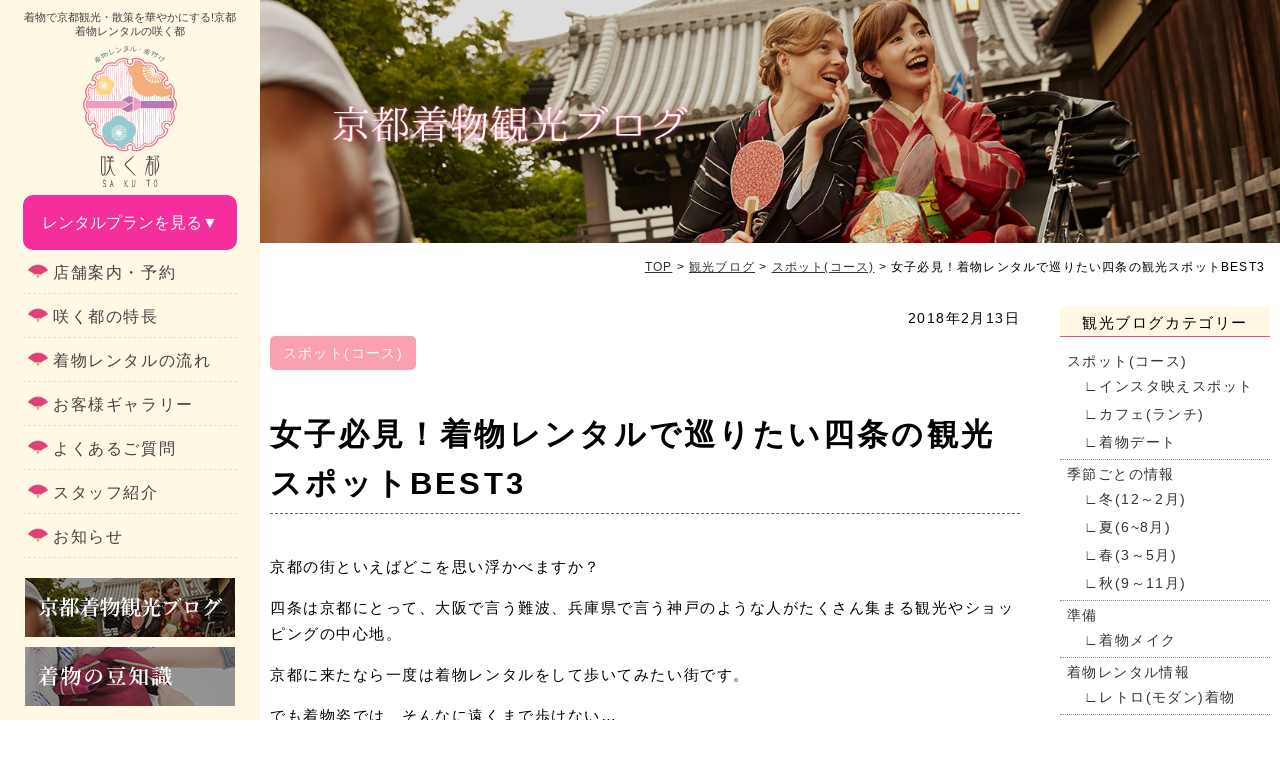

--- FILE ---
content_type: text/html; charset=UTF-8
request_url: https://sakuto.jp/blog/course/kimono15/
body_size: 18066
content:
<!DOCTYPE HTML>
<html lang="ja">
<head>
<!-- Google Tag Manager -->
<script>(function(w,d,s,l,i){w[l]=w[l]||[];w[l].push({'gtm.start':
new Date().getTime(),event:'gtm.js'});var f=d.getElementsByTagName(s)[0],
j=d.createElement(s),dl=l!='dataLayer'?'&l='+l:'';j.async=true;j.src=
'https://www.googletagmanager.com/gtm.js?id='+i+dl;f.parentNode.insertBefore(j,f);
})(window,document,'script','dataLayer','GTM-KJZF83F');</script>
<!-- End Google Tag Manager -->
<!-- メタエリアここから -->
<meta charset="UTF-8">
<meta name="viewport" content="width=device-width,user-scalable=1">
<!-- メタエリアここまで -->
<meta name='robots' content='index, follow, max-image-preview:large, max-snippet:-1, max-video-preview:-1' />
	<style>img:is([sizes="auto" i], [sizes^="auto," i]) { contain-intrinsic-size: 3000px 1500px }</style>
	
	<!-- This site is optimized with the Yoast SEO plugin v24.5 - https://yoast.com/wordpress/plugins/seo/ -->
	<title>女子必見！着物レンタルで巡りたい四条の観光スポットBEST3</title>
	<meta name="description" content="着物姿で巡りたい京都、四条のおすすめ観光スポットをご紹介します。女性におすすめの人気スポットが多数！着物レンタルをする予定のタビジョ必見です！" />
	<link rel="canonical" href="https://sakuto.jp/blog/course/kimono15/" />
	<meta property="og:locale" content="ja_JP" />
	<meta property="og:type" content="article" />
	<meta property="og:title" content="女子必見！着物レンタルで巡りたい四条の観光スポットBEST3" />
	<meta property="og:description" content="着物姿で巡りたい京都、四条のおすすめ観光スポットをご紹介します。女性におすすめの人気スポットが多数！着物レンタルをする予定のタビジョ必見です！" />
	<meta property="og:url" content="https://sakuto.jp/blog/course/kimono15/" />
	<meta property="og:site_name" content="京都着物・浴衣レンタル【咲く都】｜京都着物・浴衣レンタル【咲く都】｜祇園・京都駅近く／人気着物が2750円" />
	<meta property="article:published_time" content="2018-02-13T08:17:25+00:00" />
	<meta property="article:modified_time" content="2019-04-25T08:59:03+00:00" />
	<meta property="og:image" content="https://sakuto.jp/wp-content/uploads/2018/02/420-1024x683.jpg" />
	<meta property="og:image:width" content="1024" />
	<meta property="og:image:height" content="683" />
	<meta property="og:image:type" content="image/jpeg" />
	<meta name="author" content="admin-site" />
	<meta name="twitter:card" content="summary_large_image" />
	<meta name="twitter:creator" content="@sakuto_kyoto" />
	<meta name="twitter:site" content="@sakuto_kyoto" />
	<meta name="twitter:label1" content="執筆者" />
	<meta name="twitter:data1" content="admin-site" />
	<script type="application/ld+json" class="yoast-schema-graph">{"@context":"https://schema.org","@graph":[{"@type":"Article","@id":"https://sakuto.jp/blog/course/kimono15/#article","isPartOf":{"@id":"https://sakuto.jp/blog/course/kimono15/"},"author":{"name":"admin-site","@id":"https://sakuto.jp/#/schema/person/61089643c0eb5a17221d020f1a39f4ce"},"headline":"女子必見！着物レンタルで巡りたい四条の観光スポットBEST3","datePublished":"2018-02-13T08:17:25+00:00","dateModified":"2019-04-25T08:59:03+00:00","mainEntityOfPage":{"@id":"https://sakuto.jp/blog/course/kimono15/"},"wordCount":31,"commentCount":0,"publisher":{"@id":"https://sakuto.jp/#organization"},"image":{"@id":"https://sakuto.jp/blog/course/kimono15/#primaryimage"},"thumbnailUrl":"https://sakuto.jp/wp-content/uploads/2018/02/420.jpg","articleSection":["スポット(コース)"],"inLanguage":"ja","potentialAction":[{"@type":"CommentAction","name":"Comment","target":["https://sakuto.jp/blog/course/kimono15/#respond"]}]},{"@type":"WebPage","@id":"https://sakuto.jp/blog/course/kimono15/","url":"https://sakuto.jp/blog/course/kimono15/","name":"女子必見！着物レンタルで巡りたい四条の観光スポットBEST3","isPartOf":{"@id":"https://sakuto.jp/#website"},"primaryImageOfPage":{"@id":"https://sakuto.jp/blog/course/kimono15/#primaryimage"},"image":{"@id":"https://sakuto.jp/blog/course/kimono15/#primaryimage"},"thumbnailUrl":"https://sakuto.jp/wp-content/uploads/2018/02/420.jpg","datePublished":"2018-02-13T08:17:25+00:00","dateModified":"2019-04-25T08:59:03+00:00","description":"着物姿で巡りたい京都、四条のおすすめ観光スポットをご紹介します。女性におすすめの人気スポットが多数！着物レンタルをする予定のタビジョ必見です！","breadcrumb":{"@id":"https://sakuto.jp/blog/course/kimono15/#breadcrumb"},"inLanguage":"ja","potentialAction":[{"@type":"ReadAction","target":["https://sakuto.jp/blog/course/kimono15/"]}]},{"@type":"ImageObject","inLanguage":"ja","@id":"https://sakuto.jp/blog/course/kimono15/#primaryimage","url":"https://sakuto.jp/wp-content/uploads/2018/02/420.jpg","contentUrl":"https://sakuto.jp/wp-content/uploads/2018/02/420.jpg","width":3960,"height":2640},{"@type":"BreadcrumbList","@id":"https://sakuto.jp/blog/course/kimono15/#breadcrumb","itemListElement":[{"@type":"ListItem","position":1,"name":"ホーム","item":"https://sakuto.jp/"},{"@type":"ListItem","position":2,"name":"女子必見！着物レンタルで巡りたい四条の観光スポットBEST3"}]},{"@type":"WebSite","@id":"https://sakuto.jp/#website","url":"https://sakuto.jp/","name":"京都着物・浴衣レンタル【咲く都】｜京都着物・浴衣レンタル【咲く都】｜祇園・京都駅近く／人気着物が2750円","description":"着物で京都観光・散策を華やかにする！京都着物レンタルの咲く都","publisher":{"@id":"https://sakuto.jp/#organization"},"potentialAction":[{"@type":"SearchAction","target":{"@type":"EntryPoint","urlTemplate":"https://sakuto.jp/?s={search_term_string}"},"query-input":{"@type":"PropertyValueSpecification","valueRequired":true,"valueName":"search_term_string"}}],"inLanguage":"ja"},{"@type":"Organization","@id":"https://sakuto.jp/#organization","name":"咲く都","url":"https://sakuto.jp/","logo":{"@type":"ImageObject","inLanguage":"ja","@id":"https://sakuto.jp/#/schema/logo/image/","url":"https://sakuto.jp/wp-content/uploads/2020/01/logo.png","contentUrl":"https://sakuto.jp/wp-content/uploads/2020/01/logo.png","width":112,"height":112,"caption":"咲く都"},"image":{"@id":"https://sakuto.jp/#/schema/logo/image/"},"sameAs":["https://x.com/sakuto_kyoto","https://www.instagram.com/rentalkimono.sakuto/"]},{"@type":"Person","@id":"https://sakuto.jp/#/schema/person/61089643c0eb5a17221d020f1a39f4ce","name":"admin-site","image":{"@type":"ImageObject","inLanguage":"ja","@id":"https://sakuto.jp/#/schema/person/image/","url":"https://secure.gravatar.com/avatar/266b3b361d7335b446d486ff59c51f9c?s=96&d=mm&r=g","contentUrl":"https://secure.gravatar.com/avatar/266b3b361d7335b446d486ff59c51f9c?s=96&d=mm&r=g","caption":"admin-site"}}]}</script>
	<!-- / Yoast SEO plugin. -->


<link rel="alternate" type="application/rss+xml" title="京都着物・浴衣レンタル【咲く都】｜京都着物・浴衣レンタル【咲く都】｜祇園・京都駅近く／人気着物が2750円 &raquo; 女子必見！着物レンタルで巡りたい四条の観光スポットBEST3 のコメントのフィード" href="https://sakuto.jp/blog/course/kimono15/feed/" />
<link rel='stylesheet' id='wp-block-library-css' href='https://sakuto.jp/wp-includes/css/dist/block-library/style.min.css?ver=6.7.4' type='text/css' media='all' />
<style id='classic-theme-styles-inline-css' type='text/css'>
/*! This file is auto-generated */
.wp-block-button__link{color:#fff;background-color:#32373c;border-radius:9999px;box-shadow:none;text-decoration:none;padding:calc(.667em + 2px) calc(1.333em + 2px);font-size:1.125em}.wp-block-file__button{background:#32373c;color:#fff;text-decoration:none}
</style>
<style id='global-styles-inline-css' type='text/css'>
:root{--wp--preset--aspect-ratio--square: 1;--wp--preset--aspect-ratio--4-3: 4/3;--wp--preset--aspect-ratio--3-4: 3/4;--wp--preset--aspect-ratio--3-2: 3/2;--wp--preset--aspect-ratio--2-3: 2/3;--wp--preset--aspect-ratio--16-9: 16/9;--wp--preset--aspect-ratio--9-16: 9/16;--wp--preset--color--black: #000000;--wp--preset--color--cyan-bluish-gray: #abb8c3;--wp--preset--color--white: #ffffff;--wp--preset--color--pale-pink: #f78da7;--wp--preset--color--vivid-red: #cf2e2e;--wp--preset--color--luminous-vivid-orange: #ff6900;--wp--preset--color--luminous-vivid-amber: #fcb900;--wp--preset--color--light-green-cyan: #7bdcb5;--wp--preset--color--vivid-green-cyan: #00d084;--wp--preset--color--pale-cyan-blue: #8ed1fc;--wp--preset--color--vivid-cyan-blue: #0693e3;--wp--preset--color--vivid-purple: #9b51e0;--wp--preset--gradient--vivid-cyan-blue-to-vivid-purple: linear-gradient(135deg,rgba(6,147,227,1) 0%,rgb(155,81,224) 100%);--wp--preset--gradient--light-green-cyan-to-vivid-green-cyan: linear-gradient(135deg,rgb(122,220,180) 0%,rgb(0,208,130) 100%);--wp--preset--gradient--luminous-vivid-amber-to-luminous-vivid-orange: linear-gradient(135deg,rgba(252,185,0,1) 0%,rgba(255,105,0,1) 100%);--wp--preset--gradient--luminous-vivid-orange-to-vivid-red: linear-gradient(135deg,rgba(255,105,0,1) 0%,rgb(207,46,46) 100%);--wp--preset--gradient--very-light-gray-to-cyan-bluish-gray: linear-gradient(135deg,rgb(238,238,238) 0%,rgb(169,184,195) 100%);--wp--preset--gradient--cool-to-warm-spectrum: linear-gradient(135deg,rgb(74,234,220) 0%,rgb(151,120,209) 20%,rgb(207,42,186) 40%,rgb(238,44,130) 60%,rgb(251,105,98) 80%,rgb(254,248,76) 100%);--wp--preset--gradient--blush-light-purple: linear-gradient(135deg,rgb(255,206,236) 0%,rgb(152,150,240) 100%);--wp--preset--gradient--blush-bordeaux: linear-gradient(135deg,rgb(254,205,165) 0%,rgb(254,45,45) 50%,rgb(107,0,62) 100%);--wp--preset--gradient--luminous-dusk: linear-gradient(135deg,rgb(255,203,112) 0%,rgb(199,81,192) 50%,rgb(65,88,208) 100%);--wp--preset--gradient--pale-ocean: linear-gradient(135deg,rgb(255,245,203) 0%,rgb(182,227,212) 50%,rgb(51,167,181) 100%);--wp--preset--gradient--electric-grass: linear-gradient(135deg,rgb(202,248,128) 0%,rgb(113,206,126) 100%);--wp--preset--gradient--midnight: linear-gradient(135deg,rgb(2,3,129) 0%,rgb(40,116,252) 100%);--wp--preset--font-size--small: 13px;--wp--preset--font-size--medium: 20px;--wp--preset--font-size--large: 36px;--wp--preset--font-size--x-large: 42px;--wp--preset--spacing--20: 0.44rem;--wp--preset--spacing--30: 0.67rem;--wp--preset--spacing--40: 1rem;--wp--preset--spacing--50: 1.5rem;--wp--preset--spacing--60: 2.25rem;--wp--preset--spacing--70: 3.38rem;--wp--preset--spacing--80: 5.06rem;--wp--preset--shadow--natural: 6px 6px 9px rgba(0, 0, 0, 0.2);--wp--preset--shadow--deep: 12px 12px 50px rgba(0, 0, 0, 0.4);--wp--preset--shadow--sharp: 6px 6px 0px rgba(0, 0, 0, 0.2);--wp--preset--shadow--outlined: 6px 6px 0px -3px rgba(255, 255, 255, 1), 6px 6px rgba(0, 0, 0, 1);--wp--preset--shadow--crisp: 6px 6px 0px rgba(0, 0, 0, 1);}:where(.is-layout-flex){gap: 0.5em;}:where(.is-layout-grid){gap: 0.5em;}body .is-layout-flex{display: flex;}.is-layout-flex{flex-wrap: wrap;align-items: center;}.is-layout-flex > :is(*, div){margin: 0;}body .is-layout-grid{display: grid;}.is-layout-grid > :is(*, div){margin: 0;}:where(.wp-block-columns.is-layout-flex){gap: 2em;}:where(.wp-block-columns.is-layout-grid){gap: 2em;}:where(.wp-block-post-template.is-layout-flex){gap: 1.25em;}:where(.wp-block-post-template.is-layout-grid){gap: 1.25em;}.has-black-color{color: var(--wp--preset--color--black) !important;}.has-cyan-bluish-gray-color{color: var(--wp--preset--color--cyan-bluish-gray) !important;}.has-white-color{color: var(--wp--preset--color--white) !important;}.has-pale-pink-color{color: var(--wp--preset--color--pale-pink) !important;}.has-vivid-red-color{color: var(--wp--preset--color--vivid-red) !important;}.has-luminous-vivid-orange-color{color: var(--wp--preset--color--luminous-vivid-orange) !important;}.has-luminous-vivid-amber-color{color: var(--wp--preset--color--luminous-vivid-amber) !important;}.has-light-green-cyan-color{color: var(--wp--preset--color--light-green-cyan) !important;}.has-vivid-green-cyan-color{color: var(--wp--preset--color--vivid-green-cyan) !important;}.has-pale-cyan-blue-color{color: var(--wp--preset--color--pale-cyan-blue) !important;}.has-vivid-cyan-blue-color{color: var(--wp--preset--color--vivid-cyan-blue) !important;}.has-vivid-purple-color{color: var(--wp--preset--color--vivid-purple) !important;}.has-black-background-color{background-color: var(--wp--preset--color--black) !important;}.has-cyan-bluish-gray-background-color{background-color: var(--wp--preset--color--cyan-bluish-gray) !important;}.has-white-background-color{background-color: var(--wp--preset--color--white) !important;}.has-pale-pink-background-color{background-color: var(--wp--preset--color--pale-pink) !important;}.has-vivid-red-background-color{background-color: var(--wp--preset--color--vivid-red) !important;}.has-luminous-vivid-orange-background-color{background-color: var(--wp--preset--color--luminous-vivid-orange) !important;}.has-luminous-vivid-amber-background-color{background-color: var(--wp--preset--color--luminous-vivid-amber) !important;}.has-light-green-cyan-background-color{background-color: var(--wp--preset--color--light-green-cyan) !important;}.has-vivid-green-cyan-background-color{background-color: var(--wp--preset--color--vivid-green-cyan) !important;}.has-pale-cyan-blue-background-color{background-color: var(--wp--preset--color--pale-cyan-blue) !important;}.has-vivid-cyan-blue-background-color{background-color: var(--wp--preset--color--vivid-cyan-blue) !important;}.has-vivid-purple-background-color{background-color: var(--wp--preset--color--vivid-purple) !important;}.has-black-border-color{border-color: var(--wp--preset--color--black) !important;}.has-cyan-bluish-gray-border-color{border-color: var(--wp--preset--color--cyan-bluish-gray) !important;}.has-white-border-color{border-color: var(--wp--preset--color--white) !important;}.has-pale-pink-border-color{border-color: var(--wp--preset--color--pale-pink) !important;}.has-vivid-red-border-color{border-color: var(--wp--preset--color--vivid-red) !important;}.has-luminous-vivid-orange-border-color{border-color: var(--wp--preset--color--luminous-vivid-orange) !important;}.has-luminous-vivid-amber-border-color{border-color: var(--wp--preset--color--luminous-vivid-amber) !important;}.has-light-green-cyan-border-color{border-color: var(--wp--preset--color--light-green-cyan) !important;}.has-vivid-green-cyan-border-color{border-color: var(--wp--preset--color--vivid-green-cyan) !important;}.has-pale-cyan-blue-border-color{border-color: var(--wp--preset--color--pale-cyan-blue) !important;}.has-vivid-cyan-blue-border-color{border-color: var(--wp--preset--color--vivid-cyan-blue) !important;}.has-vivid-purple-border-color{border-color: var(--wp--preset--color--vivid-purple) !important;}.has-vivid-cyan-blue-to-vivid-purple-gradient-background{background: var(--wp--preset--gradient--vivid-cyan-blue-to-vivid-purple) !important;}.has-light-green-cyan-to-vivid-green-cyan-gradient-background{background: var(--wp--preset--gradient--light-green-cyan-to-vivid-green-cyan) !important;}.has-luminous-vivid-amber-to-luminous-vivid-orange-gradient-background{background: var(--wp--preset--gradient--luminous-vivid-amber-to-luminous-vivid-orange) !important;}.has-luminous-vivid-orange-to-vivid-red-gradient-background{background: var(--wp--preset--gradient--luminous-vivid-orange-to-vivid-red) !important;}.has-very-light-gray-to-cyan-bluish-gray-gradient-background{background: var(--wp--preset--gradient--very-light-gray-to-cyan-bluish-gray) !important;}.has-cool-to-warm-spectrum-gradient-background{background: var(--wp--preset--gradient--cool-to-warm-spectrum) !important;}.has-blush-light-purple-gradient-background{background: var(--wp--preset--gradient--blush-light-purple) !important;}.has-blush-bordeaux-gradient-background{background: var(--wp--preset--gradient--blush-bordeaux) !important;}.has-luminous-dusk-gradient-background{background: var(--wp--preset--gradient--luminous-dusk) !important;}.has-pale-ocean-gradient-background{background: var(--wp--preset--gradient--pale-ocean) !important;}.has-electric-grass-gradient-background{background: var(--wp--preset--gradient--electric-grass) !important;}.has-midnight-gradient-background{background: var(--wp--preset--gradient--midnight) !important;}.has-small-font-size{font-size: var(--wp--preset--font-size--small) !important;}.has-medium-font-size{font-size: var(--wp--preset--font-size--medium) !important;}.has-large-font-size{font-size: var(--wp--preset--font-size--large) !important;}.has-x-large-font-size{font-size: var(--wp--preset--font-size--x-large) !important;}
:where(.wp-block-post-template.is-layout-flex){gap: 1.25em;}:where(.wp-block-post-template.is-layout-grid){gap: 1.25em;}
:where(.wp-block-columns.is-layout-flex){gap: 2em;}:where(.wp-block-columns.is-layout-grid){gap: 2em;}
:root :where(.wp-block-pullquote){font-size: 1.5em;line-height: 1.6;}
</style>
<link rel='stylesheet' id='toc-screen-css' href='https://sakuto.jp/wp-content/plugins/table-of-contents-plus/screen.min.css?ver=2411.1' type='text/css' media='all' />
<style id='toc-screen-inline-css' type='text/css'>
div#toc_container {background: #FFF8E5;border: 1px solid #E5788C;width: 100%;}div#toc_container p.toc_title {color: #E5788C;}
</style>
<style id='akismet-widget-style-inline-css' type='text/css'>

			.a-stats {
				--akismet-color-mid-green: #357b49;
				--akismet-color-white: #fff;
				--akismet-color-light-grey: #f6f7f7;

				max-width: 350px;
				width: auto;
			}

			.a-stats * {
				all: unset;
				box-sizing: border-box;
			}

			.a-stats strong {
				font-weight: 600;
			}

			.a-stats a.a-stats__link,
			.a-stats a.a-stats__link:visited,
			.a-stats a.a-stats__link:active {
				background: var(--akismet-color-mid-green);
				border: none;
				box-shadow: none;
				border-radius: 8px;
				color: var(--akismet-color-white);
				cursor: pointer;
				display: block;
				font-family: -apple-system, BlinkMacSystemFont, 'Segoe UI', 'Roboto', 'Oxygen-Sans', 'Ubuntu', 'Cantarell', 'Helvetica Neue', sans-serif;
				font-weight: 500;
				padding: 12px;
				text-align: center;
				text-decoration: none;
				transition: all 0.2s ease;
			}

			/* Extra specificity to deal with TwentyTwentyOne focus style */
			.widget .a-stats a.a-stats__link:focus {
				background: var(--akismet-color-mid-green);
				color: var(--akismet-color-white);
				text-decoration: none;
			}

			.a-stats a.a-stats__link:hover {
				filter: brightness(110%);
				box-shadow: 0 4px 12px rgba(0, 0, 0, 0.06), 0 0 2px rgba(0, 0, 0, 0.16);
			}

			.a-stats .count {
				color: var(--akismet-color-white);
				display: block;
				font-size: 1.5em;
				line-height: 1.4;
				padding: 0 13px;
				white-space: nowrap;
			}
		
</style>
<link rel='stylesheet' id='wp-pagenavi-css' href='https://sakuto.jp/wp-content/plugins/wp-pagenavi/pagenavi-css.css?ver=2.70' type='text/css' media='all' />
<link rel='stylesheet' id='mts_simple_booking_front-css' href='https://sakuto.jp/wp-content/plugins/mts-simple-booking/css/mtssb-front.css?ver=6.7.4' type='text/css' media='all' />
<script type="text/javascript" src="https://sakuto.jp/wp-includes/js/jquery/jquery.min.js?ver=3.7.1" id="jquery-core-js"></script>
<script type="text/javascript" src="https://sakuto.jp/wp-includes/js/jquery/jquery-migrate.min.js?ver=3.4.1" id="jquery-migrate-js"></script>
<meta name="generator" content="WordPress 6.7.4" />
<link rel='shortlink' href='https://sakuto.jp/?p=634' />
<script type="text/javascript">
	window._wp_rp_static_base_url = 'https://wprp.sovrn.com/static/';
	window._wp_rp_wp_ajax_url = "https://sakuto.jp/wp-admin/admin-ajax.php";
	window._wp_rp_plugin_version = '3.6.4';
	window._wp_rp_post_id = '634';
	window._wp_rp_num_rel_posts = '6';
	window._wp_rp_thumbnails = true;
	window._wp_rp_post_title = '%E5%A5%B3%E5%AD%90%E5%BF%85%E8%A6%8B%EF%BC%81%E7%9D%80%E7%89%A9%E3%83%AC%E3%83%B3%E3%82%BF%E3%83%AB%E3%81%A7%E5%B7%A1%E3%82%8A%E3%81%9F%E3%81%84%E5%9B%9B%E6%9D%A1%E3%81%AE%E8%A6%B3%E5%85%89%E3%82%B9%E3%83%9D%E3%83%83%E3%83%88BEST3';
	window._wp_rp_post_tags = ['%E3%82%B9%E3%83%9D%E3%83%83%E3%83%88%28%E3%82%B3%E3%83%BC%E3%82%B9%29', 'height', '2', 'hidden', 'auto', 'top', 'displai', 'pad', 'block', '500', 'width', 'border', 'overflow', 'center', '6', 'time'];
	window._wp_rp_promoted_content = true;
</script>
<link rel="stylesheet" href="https://sakuto.jp/wp-content/plugins/wordpress-23-related-posts-plugin/static/themes/twocolumns.css?version=3.6.4" />
<style type="text/css">.recentcomments a{display:inline !important;padding:0 !important;margin:0 !important;}</style><link rel="icon" href="https://sakuto.jp/wp-content/uploads/2017/09/dea8b9ad799b9905770f09d90fe2cf7a-150x150.png" sizes="32x32" />
<link rel="icon" href="https://sakuto.jp/wp-content/uploads/2017/09/dea8b9ad799b9905770f09d90fe2cf7a-300x300.png" sizes="192x192" />
<link rel="apple-touch-icon" href="https://sakuto.jp/wp-content/uploads/2017/09/dea8b9ad799b9905770f09d90fe2cf7a-300x300.png" />
<meta name="msapplication-TileImage" content="https://sakuto.jp/wp-content/uploads/2017/09/dea8b9ad799b9905770f09d90fe2cf7a-300x300.png" />
		<style type="text/css" id="wp-custom-css">
			.matome_list2{
	background-color:#ffb4c41a;
	border-radius:10px 10px;
	padding:0 0 0 20px;
	border:1px solid #db5874;
	font-weight: bold;
}
.matome_list2 li::before{
	content:"●";
	color:#db5874;
	margin-right: 5px;
	}		</style>
		<!--ファビコン・ウェブクリップ　ここから-->
<link rel="shortcut icon" href="https://sakuto.jp/wp-content/themes/sakuto02/images/common/favicon.ico">
<link rel="apple-touch-icon" href="https://sakuto.jp/wp-content/themes/sakuto02/images/common/webclip.png">
<!--ファビコン・ウェブクリップ　ここまで-->
<!-- スタイルシート読み込みここから -->
<link rel="stylesheet" href="https://sakuto.jp/wp-content/themes/sakuto02/css/common.css">
<link rel="stylesheet" href="https://sakuto.jp/wp-content/themes/sakuto02/css/layout.css?=202405010030">
<link rel="stylesheet" href="https://sakuto.jp/wp-content/themes/sakuto02/css/style.css?=202311021034">
<link rel="stylesheet" href="https://sakuto.jp/wp-content/themes/sakuto02/css/font-awesome.min.css">
<link rel="stylesheet" href="https://sakuto.jp/wp-content/themes/sakuto02/css/jquery.fancybox.css">
<link rel="stylesheet" href="https://sakuto.jp/wp-content/themes/sakuto02/css/drawer.css">
<link rel="stylesheet" href="https://sakuto.jp/wp-content/themes/sakuto02/css/blog.css">
<link href="https://fonts.googleapis.com/css2?family=Sawarabi+Mincho&display=swap" rel="stylesheet">
<!-- スタイルシート読み込みここまで -->
<!--2018-11-13 a.kamada-->
<meta name="google-site-verification" content="ofUFafZDjxZSBMoxr5JbLYiFURFAjvw0XIC-WVCIQ6c" />
<script language=JavaScript>
function now() {
window.location.reload(true);
}
</script>
</head>
<body id="course">
<!-- Google Tag Manager (noscript) -->
<noscript><iframe src="https://www.googletagmanager.com/ns.html?id=GTM-KJZF83F"
height="0" width="0" style="display:none;visibility:hidden"></iframe></noscript>
<!-- End Google Tag Manager (noscript) -->
<!-- ヘッダーここから -->
<header>
<div class="header_inner">


<p>着物で京都観光・散策を華やかにする!京都着物レンタルの咲く都</p>
<div id="logo-company">
<a href="https://sakuto.jp/">
<img src="https://sakuto.jp/wp-content/themes/sakuto02/images/common/logo-pc.svg" alt="京都着物レンタル咲く都" class="logo">
</a>

</div>
<!-- スマホ用ナビここから -->
<div class="menu">
<div class="drawer drawer--right">
<div role="banner">
<button type="button" class="drawer-toggle drawer-hamburger">
<span class="sr-only">toggle navigation</span>
<span class="drawer-hamburger-icon"></span>
</button>
<div class="drawer-nav" role="navigation">
<div class="drawer-menu">
<ul>
<li><a href="https://sakuto.jp/">咲く都 TOP</a></li>
<li class="active" style="font-weight: bold"><a>レンタルプランをみる</a>
<ul class="submenu1">
<li>
	<a href="https://sakuto.jp/plan/" class="nav_cat">女性着物レンタル</a>
	<a href="https://sakuto.jp/antique/" class="nav_cat">アンティーク着物レンタル</a>
	<a href="https://sakuto.jp/yukata/" class="nav_cat">女性浴衣・夏着物レンタル</a>
	<a href="https://sakuto.jp/antique-yukata/" class="nav_cat">アンティーク浴衣レンタル</a>
	<a href="https://sakuto.jp/mens-kimono/" class="nav_cat">男性着物・浴衣レンタル</a>
	<a href="https://sakuto.jp/kids-kimono/" class="nav_cat">子供着物・浴衣レンタル</a>
</li>
<li>
<span class="bold">【特別な日のレンタルに】</span>
	<a href="https://sakuto.jp/houmongi/" class="nav_cat">留袖・訪問着レンタル</a>
    <a href="https://sakuto.jp/furisode/" class="nav_cat">女性振袖レンタル</a>
    <a href="https://sakuto.jp/hakama/" class="nav_cat">女性卒業式用袴レンタル</a>
    <a href="https://sakuto.jp/shichigosan/" class="nav_cat">七五三着物レンタル</a>
    <a href="https://sakuto.jp/ubugi/" class="nav_cat">産着レンタル</a>
</li>
<li class="menu_price">
<span class="bold">【割引＆お得プラン】</span>
<a href="https://sakuto.jp/bargain-plan/" class="nav_cat">女性着物お得プラン</a>
<a href="https://sakuto.jp/couple/" class="nav_cat">カップルプラン</a>
<a href="https://sakuto.jp/student_group-discount/" class="nav_cat">学割・団体割引</a>
<!--<a href="https://sakuto.jp/plan-togei/" class="nav_cat">陶芸プラン</a>-->
</li>
<li class="menu_option">
<span class="bold">【レンタルオプション】</span>
<a href="https://sakuto.jp/hair/" class="nav_cat">ヘアセットオプション</a>
<a href="https://sakuto.jp/on-the-day-reserve_the-next-day-return/" class="nav_cat">翌日返却オプション</a>
</li>
</ul>
</li>
<li class="active"><a>店舗案内・予約</a>
<ul>
<li>
<!--<a href="https://sakuto.jp/gion/" class="nav_cat">祇園店</a>-->
<a href="https://sakuto.jp/kyotostation/" class="nav_cat">京都駅前店</a>
</li>
</ul>
</li>
<li><a href="https://sakuto.jp/features/">咲く都の特長</a></li>
<li><a href="https://sakuto.jp/flow/">着物レンタルの流れ</a></li>
<li><a href="https://sakuto.jp/gallery/">お客様ギャラリー</a></li>
<li><a href="https://sakuto.jp/faq/">よくあるご質問</a></li>
<li><a href="https://sakuto.jp/staff-member/">スタッフ紹介</a></li>
<li><a href="https://sakuto.jp/info/">お知らせ</a></li>
<!--<li><a href="https://sakuto.jp/contactform/">お問い合わせ</a></li>-->
</ul>
<ul class="menu_banner">
<li><a href="https://sakuto.jp/blog/"><img src="https://sakuto.jp/wp-content/themes/sakuto02/images/menu_kanko.jpg" width="210" height="59" alt="京都観光ブログ"/></a></li>
<li><a href="https://sakuto.jp/kimono-column/"><img src="https://sakuto.jp/wp-content/themes/sakuto02/images/menu_knowledge.jpg" width="210" height="59" alt="着物の豆知識"/></a></li>
<li><a href="https://sakuto.jp/staff/"><img src="https://sakuto.jp/wp-content/themes/sakuto02/images/menu_staffblog.jpg" width="210" height="59" alt="スタッフブログ"/></a></li>
</ul>
<div class="nav_sns">
<a href="http://instagram.com/rentalkimono.sakuto" target="_blank">
<img src="https://sakuto.jp/wp-content/themes/sakuto02/images/common/inst_logo.png" alt="Instagram">
</a>
<a href="https://twitter.com/sakuto_kyoto" target="_blank">
<img src="https://sakuto.jp/wp-content/themes/sakuto02/images/common/tw_logo.png" alt="Twitter">
</a>
</div>
<div id="header-booking">
	<div class="header-booking-box">
		<div class="btn-booking">
			<!--<a href="https://sakuto.jp/gion#yoyaku" id="yoyakuclick_gnav_gion_sp">祇園店を予約</a>
			<a class="tel" href="tel:0757416863" id="gion_navi">TEL:075-741-6863</a>-->
			<!--<a href="https://sakuto.jp/kyotostation#yoyaku" id="yoyakuclick_gnav_kyotoeki_sp">京都駅前店を予約</a>-->
			<!--<a class="tel" href="tel:0753523667" id="kyotoeki_navi">TEL:075-352-3667</a>-->
		</div>
	</div>
</div><!-- #header-booking -->
</div><!--.drawer-menu-->
</div><!--.drawer-nav-->
</div>
</div>
</div>
<!-- .menu -->
<!-- スマホ用ナビここまで -->
</div>
<!-- ナビここから -->
<nav>
<!-- PC用ナビここから -->
<ul id="globalnav">
<li class="active"><a class="rental_plan_bt">レンタルプランを見る▼</a>
<ul class="submenu1">
<li>
	<a href="https://sakuto.jp/plan/" class="nav_cat">女性着物レンタル</a>
	<a href="https://sakuto.jp/antique/" class="nav_cat">アンティーク着物レンタル</a>
	<a href="https://sakuto.jp/yukata/" class="nav_cat">女性浴衣・夏着物レンタル</a>
	<a href="https://sakuto.jp/antique-yukata/" class="nav_cat">アンティーク浴衣レンタル</a>
	<a href="https://sakuto.jp/mens-kimono/" class="nav_cat">男性着物・浴衣レンタル</a>
	<a href="https://sakuto.jp/kids-kimono/" class="nav_cat">子供着物・浴衣レンタル</a>
    <a href="https://sakuto.jp/houmongi/" class="nav_cat">留袖・訪問着レンタル</a>
    <a href="https://sakuto.jp/furisode/" class="nav_cat">女性振袖レンタル</a>
    <a href="https://sakuto.jp/hakama/" class="nav_cat">女性卒業式用袴レンタル</a>
    <a href="https://sakuto.jp/shichigosan/" class="nav_cat">七五三着物レンタル</a>
    <a href="https://sakuto.jp/ubugi/" class="nav_cat">産着レンタル</a>
</li>
<li class="menu_price">
<p class="bold">[割引＆お得プラン]</p>
<a href="https://sakuto.jp/bargain-plan/" class="nav_cat">女性着物お得プラン</a>
<a href="https://sakuto.jp/couple/" class="nav_cat">カップルプラン</a>
<a href="https://sakuto.jp/student_group-discount/" class="nav_cat">学割・団体割引</a>
<a href="https://sakuto.jp/plan-togei/" class="nav_cat">陶芸プラン</a>
</li>
<li class="menu_option">
<p class="bold">[レンタルオプション]</p>
<a href="https://sakuto.jp/hair/" class="nav_cat">ヘアセットオプション</a>
<a href="https://sakuto.jp/on-the-day-reserve_the-next-day-return/" class="nav_cat">翌日返却オプション</a>
</li>
</ul>
</li>
<li class="active"><a>店舗案内・予約</a>
<ul class="submenu1">
<li>
<!--<a href="https://sakuto.jp/gion" class="nav_cat">祇園店</a>-->
<a href="https://sakuto.jp/kyotostation" class="nav_cat">京都駅前店</a>
<!--<a href="/kawaramachi" class="nav_cat">河原町店</a>-->
</li>
</ul>
</li>
<li><a href="https://sakuto.jp/features/">咲く都の特長</a></li>
<li><a href="https://sakuto.jp/flow/">着物レンタルの流れ</a></li>
<li><a href="https://sakuto.jp/gallery/">お客様ギャラリー</a></li>
<li><a href="https://sakuto.jp/faq/">よくあるご質問</a></li>
<li><a href="https://sakuto.jp/staff-member/">スタッフ紹介</a></li>
<li><a href="https://sakuto.jp/info/">お知らせ</a></li>
<!--<li><a href="https://sakuto.jp/contactform/">お問い合わせ</a></li>-->
</ul>
<ul class="menu_banner menu_banner_pc">
<li><a href="https://sakuto.jp/blog/"><img src="https://sakuto.jp/wp-content/themes/sakuto02/images/menu_kanko.jpg" width="210" height="59" alt="京都観光ブログ"/></a></li>
<li><a href="https://sakuto.jp/kimono-column/"><img src="https://sakuto.jp/wp-content/themes/sakuto02/images/menu_knowledge.jpg" width="210" height="59" alt="着物の豆知識"/></a></li>
<li><a href="https://sakuto.jp/staff/">&gt; スタッフブログ</a></li>
</ul>
<!-- PC用ナビここまで -->
</nav>
<div id="header-booking" class="pc_booking">
<div class="header-booking-box">
<div class="btn-booking">
<!--<a href="https://sakuto.jp/gion#yoyaku" id="yoyakuclick_gnav_gion_pc">祇園店を予約</a>-->
<!--<a href="https://sakuto.jp/kyotostation#yoyaku" id="yoyakuclick_gnav_kyotoeki_pc">京都駅前店を予約</a>-->
</div>
</div>
</div>
<!-- ナビここまで -->
</header>
<!-- ヘッダーここまで -->
<div id="wrapper">
<div id="conbox">
<!-- トップページメインイメージここから -->
<div id="img-main-sub">
<p><img src="https://sakuto.jp/wp-content/themes/sakuto02/images/blog/title_kanko.jpg" alt="京都着物観光ブログ" class="pc">
<img src="https://sakuto.jp/wp-content/themes/sakuto02/images/blog/title_kanko_sp.jpg" alt="京都着物観光ブログ" class="sp"></p>
</div>
<!-- 下層メインイメージここまで -->
<!-- パンくずここから -->
<div id="pan" class="contents-main">
<div class="breadcrumbs mb30" typeof="BreadcrumbList" vocab="https://schema.org/">
    <!-- Breadcrumb NavXT 7.4.1 -->
<span property="itemListElement" typeof="ListItem"><a property="item" typeof="WebPage" title="Go to 京都着物・浴衣レンタル【咲く都】｜京都着物・浴衣レンタル【咲く都】｜祇園・京都駅近く／人気着物が2750円." href="https://sakuto.jp" class="home" ><span property="name">TOP</span></a><meta property="position" content="1"></span> &gt; <span property="itemListElement" typeof="ListItem"><a property="item" typeof="WebPage" title="Go to the 観光ブログ category archives." href="https://sakuto.jp/blog/" class="taxonomy category" ><span property="name">観光ブログ</span></a><meta property="position" content="2"></span> &gt; <span property="itemListElement" typeof="ListItem"><a property="item" typeof="WebPage" title="Go to the スポット(コース) category archives." href="https://sakuto.jp/blog/course/" class="taxonomy category" ><span property="name">スポット(コース)</span></a><meta property="position" content="3"></span> &gt; <span property="itemListElement" typeof="ListItem"><span property="name" class="post post-post current-item">女子必見！着物レンタルで巡りたい四条の観光スポットBEST3</span><meta property="url" content="https://sakuto.jp/blog/course/kimono15/"><meta property="position" content="4"></span></div>
</div>
<!-- パンくずここまで -->
<!--構造化データ読み込み-->
<!--schema.org-->
<script type="application/ld+json">
{
  "@context": "https://schema.org",
  "@type": "BlogPosting",
  "mainEntityOfPage":{
  	"@type":"WebPage",
 	"@id":"https://sakuto.jp/blog/course/kimono15/"
  },
  "headline": "女子必見！着物レンタルで巡りたい四条の観光スポットBEST3",
  "image": "https://sakuto.jp/wp-content/uploads/2018/02/420.jpg",
  "datePublished": "2018-02-13T17:17:25+09:00",
  "dateModified": "2019-04-25T17:59:03+09:00",
  "author": {
    "@type": "Person",
    "name": "咲く都スタッフ"
  },
   "publisher": {
    "@type": "Organization",
    "name": "咲く都",
    "logo": {
      "@type": "ImageObject",
      "url": "https://sakuto.jp/wp-content/themes/sakuto02/images/sakuto_logo_blog.jpg"
    }
  },
  "description": "京都の街といえばどこを思い浮かべますか？ 四条は京都にとって、大阪で言う難波、兵庫県で言う神戸のような人がたくさん集まる観光やショッピングの中心地。 京都に来たなら一度は着物レンタルをして歩いてみたい街です。 でも着物姿 ..."
  }
</script>

<!--//end-->

<section>
<div class="contents-main">
<div class="wrap_gallery">

<div class="flex jc">

<div class="blog_left">
<div class="blog_dayArea">2018年2月13日</div>
<div class="blog_cat_day">
<div class="blog_catArea">
<div class="gallery_detail_cat">
<ul class="post-categories">
	<li><a href="https://sakuto.jp/blog/course/" rel="category tag">スポット(コース)</a></li></ul></div>
</div>
</div>

<h1 class="gallery_detail_title">女子必見！着物レンタルで巡りたい四条の観光スポットBEST3</h1>

<div class="mb40 blog_detail"><p>京都の街といえばどこを思い浮かべますか？</p>
<p>四条は京都にとって、大阪で言う難波、兵庫県で言う神戸のような人がたくさん集まる観光やショッピングの中心地。</p>
<p>京都に来たなら一度は着物レンタルをして歩いてみたい街です。</p>
<p>でも着物姿では、そんなに遠くまで歩けない&#8230;</p>
<p>だからと言って京都に来てタクシーで観光するとお金がかかってしまうし&#8230;</p>
<p>そんな不安をお持ちの方に今回は、四条周辺の着物レンタルして歩いて周れる観光スポットをご紹介します。</p>
<p>&nbsp;</p>
<div id="toc_container" class="no_bullets"><p class="toc_title">目次</p><ul class="toc_list"><li><a href="#BEST3"><span class="toc_number toc_depth_1">1</span> 女子旅におすすめ!着物姿で巡りたい四条の観光スポットBEST3</a><ul><li><a href="#NO1"><span class="toc_number toc_depth_2">1.1</span> NO.1　八阪神社</a><ul><li><a href="#i"><span class="toc_number toc_depth_3">1.1.1</span> ①八坂神社正門</a></li><li><a href="#i-2"><span class="toc_number toc_depth_3">1.1.2</span> ②美人になれる水がある　美御前社</a></li><li><a href="#i-3"><span class="toc_number toc_depth_3">1.1.3</span> ③縁結びの神さま　大國主社</a></li></ul></li><li><a href="#NO2"><span class="toc_number toc_depth_2">1.2</span> NO.2　茶寮都路里祇園本店</a></li><li><a href="#NO3"><span class="toc_number toc_depth_2">1.3</span> NO.3　建仁寺</a></li></ul></li><li><a href="#i-4"><span class="toc_number toc_depth_1">2</span> まとめ</a></li></ul></div>
<h2><span id="BEST3">女子旅におすすめ!着物姿で巡りたい四条の観光スポットBEST3</span></h2>
<h3><span id="NO1">NO.1　八阪神社</span></h3>
<blockquote class="instagram-media" data-instgrm-permalink="https://www.instagram.com/p/Be20vreFUvd/" data-instgrm-version="8" style="background: #FFF; border: 0; border-radius: 3px; box-shadow: 0 0 1px 0 rgba(0,0,0,0.5),0 1px 10px 0 rgba(0,0,0,0.15); margin: 1px; max-width: 658px; padding: 0; width: calc(100% - 2px);">
<div style="padding: 8px;">
<div style="background: #F8F8F8; line-height: 0; margin-top: 40px; padding: 37.4537037037037% 0; text-align: center; width: 100%;">
<div style="background: url(data:image/png; base64,ivborw0kggoaaaansuheugaaacwaaaascamaaaapwqozaaaabgdbtueaalgpc/xhbqaaaafzukdcak7ohokaaaamuexurczmzpf399fx1+bm5mzy9amaaadisurbvdjlvzxbesmgces5/p8/t9furvcrmu73jwlzosgsiizurcjo/ad+eqjjb4hv8bft+idpqocx1wjosbfhh2xssxeiyn3uli/6mnree07uiwjev8ueowds88ly97kqytlijkktuybbruayvh5wohixmpi5we58ek028czwyuqdlkpg1bkb4nnm+veanfhqn1k4+gpt6ugqcvu2h2ovuif/gwufyy8owepdyzsa3avcqpvovvzzz2vtnn2wu8qzvjddeto90gsy9mvlqtgysy231mxry6i2ggqjrty0l8fxcxfcbbhwrsyyaaaaaelftksuqmcc); display: block; height: 44px; margin: 0 auto -44px; position: relative; top: -22px; width: 44px;"></div>
</div>
<p style="color: #c9c8cd; font-family: Arial,sans-serif; font-size: 14px; line-height: 17px; margin-bottom: 0; margin-top: 8px; overflow: hidden; padding: 8px 0 7px; text-align: center; text-overflow: ellipsis; white-space: nowrap;"><a href="https://www.instagram.com/p/Be20vreFUvd/" style="color: #c9c8cd; font-family: Arial,sans-serif; font-size: 14px; font-style: normal; font-weight: normal; line-height: 17px; text-decoration: none;" target="_blank" rel="noopener noreferrer">ゆーりさん(@yuringoame)がシェアした投稿</a> &#8211; <time style="font-family: Arial,sans-serif; font-size: 14px; line-height: 17px;" datetime="2018-02-06T13:17:57+00:00"> 2月 6, 2018 at 5:17午前 PST</time></p>
</div>
</blockquote>
<p><script async defer src="//platform.instagram.com/en_US/embeds.js"></script><br />
京阪線祇園四条駅を降りて、四条通を東へ進んでつき当たりにあるのが八坂神社です。</p>
<p>八坂神社は<span>1800</span>年前に建てられていて、夏には日本三大祭りの祇園祭りが行われます。</p>
<p>八坂神社は、家内安全・縁結び・無病息災・商売繁盛などのご利益があり京都の人からは「八坂さん」「祇園さん」と呼ばれ親しまれています。</p>
<p>祇園四条駅から八坂神社へ行く途中の道のりは、祇園の街中を通るため舞妓さんに会えたりお土産屋さんもたくさんあるため、着物レンタルでお気に入りの着物を着てぶらぶら歩きながら京都観光するにはピッタリ。</p>
<p>八坂神社へ行くまでの道も是非楽しんでくださいね。</p>
<p>八坂神社には、着物で是非撮って欲しい写真スポットが<span>3</span>つあります。</p>
<h4><span id="i">①八坂神社正門</span></h4>
<p>一つ目は四条通りの東大路通に面している、八坂神社正門。</p>
<p>祇園四条駅から四条通を東へ進んでいくと立派な朱色の門が見えてきます。</p>
<p>門の前で階段の下から撮るのがオススメですよ。</p>
<h4><span id="i-2">②美人になれる水がある　美御前社</span></h4>
<p>ここに湧き出てくる美容水があり、なんと顔に数滴付けて願い事をすると顔や心まで美人になれると言われています。</p>
<h4><span id="i-3">③縁結びの神さま　大國主社</span></h4>
<p>縁結びの大國主社には縁結びの神さまがいて、</p>
<p>ハート型の絵馬で良縁の願掛けができます。</p>
<p>二つ目と三つ目のスポットは境内にあり、縁結びの末社で女子に人気の神様ですのでぜひ巡ってみてくださいね。</p>
<p>&nbsp;</p>
<h3><span id="NO2">NO.2　茶寮都路里祇園本店</span></h3>
<blockquote class="instagram-media" data-instgrm-permalink="https://www.instagram.com/p/8-Ay8ThX7d/" data-instgrm-version="8" style="background: #FFF; border: 0; border-radius: 3px; box-shadow: 0 0 1px 0 rgba(0,0,0,0.5),0 1px 10px 0 rgba(0,0,0,0.15); margin: 1px; max-width: 658px; padding: 0; width: calc(100% - 2px);">
<div style="padding: 8px;">
<div style="background: #F8F8F8; line-height: 0; margin-top: 40px; padding: 50.0% 0; text-align: center; width: 100%;">
<div style="background: url(data:image/png; base64,ivborw0kggoaaaansuheugaaacwaaaascamaaaapwqozaaaabgdbtueaalgpc/xhbqaaaafzukdcak7ohokaaaamuexurczmzpf399fx1+bm5mzy9amaaadisurbvdjlvzxbesmgces5/p8/t9furvcrmu73jwlzosgsiizurcjo/ad+eqjjb4hv8bft+idpqocx1wjosbfhh2xssxeiyn3uli/6mnree07uiwjev8ueowds88ly97kqytlijkktuybbruayvh5wohixmpi5we58ek028czwyuqdlkpg1bkb4nnm+veanfhqn1k4+gpt6ugqcvu2h2ovuif/gwufyy8owepdyzsa3avcqpvovvzzz2vtnn2wu8qzvjddeto90gsy9mvlqtgysy231mxry6i2ggqjrty0l8fxcxfcbbhwrsyyaaaaaelftksuqmcc); display: block; height: 44px; margin: 0 auto -44px; position: relative; top: -22px; width: 44px;"></div>
</div>
<p style="color: #c9c8cd; font-family: Arial,sans-serif; font-size: 14px; line-height: 17px; margin-bottom: 0; margin-top: 8px; overflow: hidden; padding: 8px 0 7px; text-align: center; text-overflow: ellipsis; white-space: nowrap;"><a href="https://www.instagram.com/p/8-Ay8ThX7d/" style="color: #c9c8cd; font-family: Arial,sans-serif; font-size: 14px; font-style: normal; font-weight: normal; line-height: 17px; text-decoration: none;" target="_blank" rel="noopener noreferrer">1i5a*+♡さん(@_1i5a)がシェアした投稿</a> &#8211; <time style="font-family: Arial,sans-serif; font-size: 14px; line-height: 17px;" datetime="2015-10-18T06:30:32+00:00">10月 17, 2015 at 11:30午後 PDT</time></p>
</div>
</blockquote>
<p><script async defer src="//platform.instagram.com/en_US/embeds.js"></script></p>
<p>京都で着物レンタルをして観光するなら、抹茶スイーツは食べておきたいところです。</p>
<p>おすすめなのは、茶寮都路里祇園本店の都路里パフェ。</p>
<p>四条ではいつも行列のお店です。</p>
<p>ここの抹茶は濃い抹茶の味がしてその美味しさはやみつきになり、並んでも食べたいと思える味です。</p>
<p>見た目も豪華なのでインスタ映えもバッチリ。</p>
<p>着物レンタルで慣れない着物を着て観光をすると少し疲れてしまう、そんな時にホッと一息休憩するのにもピッタリな場所です。<span>  </span></p>
<p>混むことが多いので、お昼時を外した時間帯に行くことをおすすめします。</p>
<p>&nbsp;</p>
<h3><span id="NO3">NO.3　建仁寺</span></h3>
<blockquote class="instagram-media" data-instgrm-permalink="https://www.instagram.com/p/BcruNmzBrHr/" data-instgrm-version="8" style="background: #FFF; border: 0; border-radius: 3px; box-shadow: 0 0 1px 0 rgba(0,0,0,0.5),0 1px 10px 0 rgba(0,0,0,0.15); margin: 1px; max-width: 658px; padding: 0; width: calc(100% - 2px);">
<div style="padding: 8px;">
<div style="background: #F8F8F8; line-height: 0; margin-top: 40px; padding: 50.0% 0; text-align: center; width: 100%;">
<div style="background: url(data:image/png; base64,ivborw0kggoaaaansuheugaaacwaaaascamaaaapwqozaaaabgdbtueaalgpc/xhbqaaaafzukdcak7ohokaaaamuexurczmzpf399fx1+bm5mzy9amaaadisurbvdjlvzxbesmgces5/p8/t9furvcrmu73jwlzosgsiizurcjo/ad+eqjjb4hv8bft+idpqocx1wjosbfhh2xssxeiyn3uli/6mnree07uiwjev8ueowds88ly97kqytlijkktuybbruayvh5wohixmpi5we58ek028czwyuqdlkpg1bkb4nnm+veanfhqn1k4+gpt6ugqcvu2h2ovuif/gwufyy8owepdyzsa3avcqpvovvzzz2vtnn2wu8qzvjddeto90gsy9mvlqtgysy231mxry6i2ggqjrty0l8fxcxfcbbhwrsyyaaaaaelftksuqmcc); display: block; height: 44px; margin: 0 auto -44px; position: relative; top: -22px; width: 44px;"></div>
</div>
<p style="color: #c9c8cd; font-family: Arial,sans-serif; font-size: 14px; line-height: 17px; margin-bottom: 0; margin-top: 8px; overflow: hidden; padding: 8px 0 7px; text-align: center; text-overflow: ellipsis; white-space: nowrap;"><a href="https://www.instagram.com/p/BcruNmzBrHr/" style="color: #c9c8cd; font-family: Arial,sans-serif; font-size: 14px; font-style: normal; font-weight: normal; line-height: 17px; text-decoration: none;" target="_blank" rel="noopener noreferrer">臨済宗大本山 建仁寺さん(@spirit_of_kenninji)がシェアした投稿</a> &#8211; <time style="font-family: Arial,sans-serif; font-size: 14px; line-height: 17px;" datetime="2017-12-14T12:46:26+00:00">12月 14, 2017 at 4:46午前 PST</time></p>
</div>
</blockquote>
<p><script async defer src="//platform.instagram.com/en_US/embeds.js"></script><br />
建仁寺は建仁<span>2</span>年に建てられた、日本最古の禅寺で、俵屋宗達の「風神雷神図」を所蔵していたことでも有名です。</p>
<p>現在は京都国立博物館に寄託されています。</p>
<p>また、「双龍図」という<span>108</span>畳もの大きさの水墨で書かれた天井画はとても迫力があり圧倒されます。</p>
<p>京都観光といえば、清水寺や八坂神社も観光スポットとして人気なのですが、ゆっくりと着物を着て時間を過ごしたいなら、建仁寺がいいでしょう。</p>
<p>建仁寺の中には、大雄苑・○△□の庭・潮音の庭など、素敵なお庭がいくつもあるのも見どころのひとつ。</p>
<p>着物レンタルをするときに、ここで写真を撮ることを考えて日本庭と合う着物の柄を選ぶの良いですね！</p>
<p>また、建仁寺では、写経をすることができます。</p>
<p>京都に来て着物レンタルして写経をするなんて、京都ならではの体験で、女子旅の思い出になりそうですね。</p>
<p>無心になってリラックスできるので、日頃のストレス解消にもなります。</p>
<p>&nbsp;</p>
<h2><span id="i-4">まとめ</span></h2>
<p>今回の記事では、着物レンタルで巡りたい四条の観光スポット<span>BEST3</span>を紹介しました。</p>
<ul>
<li>NO.1 八坂神社</li>
<li>NO.2 茶寮都路里祇園本店</li>
<li>NO.3 建仁寺</li>
</ul>
<p>&nbsp;</p>
<p>四条には、フォトジェニックなスポットがたくさんあるので、着物レンタルで好きな着物を選んで、京都を満喫しましょう。</p>
<p>ぜひ自分のお気に入りの写真を撮ってくださいね！</p>
</div>

<ul class="web-logo-font">
<!--Facebookボタン--> 
<li class="facebook-btn-icon">
  <a class="facebook-btn-icon-link" href="//www.facebook.com/sharer.php?src=bm&u=https://sakuto.jp/blog/course/kimono15/&t=女子必見！着物レンタルで巡りたい四条の観光スポットBEST3" title="Facebookでシェア" onclick="javascript:window.open(this.href, '_blank', 'menubar=no,toolbar=no,resizable=yes,scrollbars=yes,height=800,width=600');return false;">
   <span class="icon-facebook"></span>
  </a>
</li>
<!-- x -->
<li class="twitter-btn-icon">
  <a class="twitter-btn-icon-link" href="//x.com/share?text=女子必見！着物レンタルで巡りたい四条の観光スポットBEST3&url=https://sakuto.jp/blog/course/kimono15/&via=wemo_blog" title="xでシェア" onclick="javascript:window.open(this.href, '_blank', 'menubar=no,toolbar=no,resizable=yes,scrollbars=yes,height=400,width=600');return false;">
   <span class="icon-twitter"></span>
  </a>
</li>
<!-- はてな -->
<li class="hatena-btn-icon">
  <a class="hatena-btn-icon-link" href="//b.hatena.ne.jp/add?mode=confirm&url=https://sakuto.jp/blog/course/kimono15/" onclick="javascript:window.open(this.href, '_blank', 'menubar=no,toolbar=no,resizable=yes,scrollbars=yes,height=600,width=1000');return false;" title="はてなブックマークに登録">
    <span class="icon-hatena"></span>
  </a>
</li>
<!-- LINE -->
<li class="line-btn-icon">
  <a class="line-btn-icon-link" href="//line.me/R/msg/text/?女子必見！着物レンタルで巡りたい四条の観光スポットBEST3%0Ahttps://sakuto.jp/blog/course/kimono15/" target="_blank" title="LINEに送る">
  <span class="icon-line"></span>
  </a>
</li>

</ul>

<div class="post-navigation">
            <div class="prev"><a href="https://sakuto.jp/blog/kimonorental/kimono-putipurarental/" rel="prev">&laquo; 前の記事へ</a></div>
            <div class="next"><a href="https://sakuto.jp/blog/kimonorental/kyoto-otokokimonorental/" rel="next">次の記事へ &raquo;</a></div>
    </div>

<div class="blog_under_banner mb40">
<p>咲く都のおしゃれなレンタル着物をチェック！</p>
<ul class="">
<li><a href="https://sakuto.jp/gallery"><img src="https://sakuto.jp/wp-content/themes/sakuto02/images/blog/banner_gallery.png" alt="お客様ギャラリー"/></a></li>
<li><a href="https://www.instagram.com/rentalkimono.sakuto/" target="_blank"><img src="https://sakuto.jp/wp-content/themes/sakuto02/images/blog/banner_insta.png" alt="インスタ"/></a></li>
</ul>
</div>

<div class="ruiji_title">関連記事</div>
<div class="mb40">

<div class="wp_rp_wrap  wp_rp_twocolumns" id="wp_rp_first"><div class="wp_rp_content"><ul class="related_post wp_rp"><li data-position="0" data-poid="in-8954" data-post-type="none" ><a href="https://sakuto.jp/kimono-column/kimono-yukata-arukikata-tatikata-suwarikata/" class="wp_rp_thumbnail"><img src="https://sakuto.jp/wp-content/uploads/2021/09/pixta_68107385_S-150x150.jpg" alt="これだけ読めば大丈夫！着物・浴衣を着たときの綺麗に見える歩き方・立ち方・座り方" width="150" height="150" /></a><a href="https://sakuto.jp/kimono-column/kimono-yukata-arukikata-tatikata-suwarikata/" class="wp_rp_title">これだけ読めば大丈夫！着物・浴衣を着たときの綺麗に見える歩き方・立ち方・座り方</a></li><li data-position="1" data-poid="in-9888" data-post-type="none" ><a href="https://sakuto.jp/blog/four-seasons/autumn/kyoto-autumn-date/" class="wp_rp_thumbnail"><img src="https://sakuto.jp/wp-content/uploads/2022/06/pixta_83737157_S-150x150.jpg" alt="【2023年秋】京都の秋を存分に満喫！大人のおすすめのデートコースを徹底解説" width="150" height="150" /></a><a href="https://sakuto.jp/blog/four-seasons/autumn/kyoto-autumn-date/" class="wp_rp_title">【2023年秋】京都の秋を存分に満喫！大人のおすすめのデートコースを徹底解説</a></li><li data-position="2" data-poid="in-7039" data-post-type="none" ><a href="https://sakuto.jp/staff/%e6%96%b0%e5%85%a5%e8%8d%b7%e3%81%ae%e3%81%8a%e7%9d%80%e7%89%a9%f0%9f%91%98%e3%82%b3%e3%83%bc%e3%83%87%e3%82%a3%e3%83%8d%e3%83%bc%e3%83%88%e4%be%8b%e2%98%86/" class="wp_rp_thumbnail"><img src="https://sakuto.jp/wp-content/uploads/2020/05/S__25468932-e1589959666571-150x150.jpg" alt="新入荷のお着物&#x1f458;コーディネート例☆" width="150" height="150" /></a><a href="https://sakuto.jp/staff/%e6%96%b0%e5%85%a5%e8%8d%b7%e3%81%ae%e3%81%8a%e7%9d%80%e7%89%a9%f0%9f%91%98%e3%82%b3%e3%83%bc%e3%83%87%e3%82%a3%e3%83%8d%e3%83%bc%e3%83%88%e4%be%8b%e2%98%86/" class="wp_rp_title">新入荷のお着物&#x1f458;コーディネート例☆</a></li><li data-position="3" data-poid="in-9388" data-post-type="none" ><a href="https://sakuto.jp/kimono-column/kyoto-kimono-recommendation-spot/" class="wp_rp_thumbnail"><img src="https://sakuto.jp/wp-content/uploads/2022/01/image1-1-150x150.png" alt="京都で着物レンタル|半日で回れるおすすめスポットとグルメ情報を紹介！" width="150" height="150" /></a><a href="https://sakuto.jp/kimono-column/kyoto-kimono-recommendation-spot/" class="wp_rp_title">京都で着物レンタル|半日で回れるおすすめスポットとグルメ情報を紹介！</a></li><li data-position="4" data-poid="in-7410" data-post-type="none" ><a href="https://sakuto.jp/kimono-column/kimono-mon/" class="wp_rp_thumbnail"><img src="https://sakuto.jp/wp-content/uploads/2020/08/2441670_s-150x150.jpg" alt="着物の「紋」とは｜数による違いや種類など" width="150" height="150" /></a><a href="https://sakuto.jp/kimono-column/kimono-mon/" class="wp_rp_title">着物の「紋」とは｜数による違いや種類など</a></li><li data-position="5" data-poid="in-4489" data-post-type="none" ><a href="https://sakuto.jp/kimono-column/coordinate/trend_yukata/" class="wp_rp_thumbnail"><img src="https://sakuto.jp/wp-content/uploads/2019/06/e1fb4b2dc93c88989bf3707c7e9c9b07-150x150.jpg" alt="2019年の浴衣はレトロモダン柄がトレンド｜浴衣コーディネート5選" width="150" height="150" /></a><a href="https://sakuto.jp/kimono-column/coordinate/trend_yukata/" class="wp_rp_title">2019年の浴衣はレトロモダン柄がトレンド｜浴衣コーディネート5選</a></li></ul></div></div>
</div>

</div>

<div class="blog_right">

<!--着物の豆知識-->

<!--観光ブログ-->
<p class="blog_right_cat_title">観光ブログカテゴリー</p>
<ul class="blog_right_cat">
		<li class="cat-item cat-item-34"><a href="https://sakuto.jp/blog/course/">スポット(コース)</a>
<ul class='children'>
	<li class="cat-item cat-item-28"><a href="https://sakuto.jp/blog/course/insta-spot/">インスタ映えスポット</a>
</li>
	<li class="cat-item cat-item-40"><a href="https://sakuto.jp/blog/course/cafe/">カフェ(ランチ)</a>
</li>
	<li class="cat-item cat-item-27"><a href="https://sakuto.jp/blog/course/kimonodate/">着物デート</a>
</li>
</ul>
</li>
	<li class="cat-item cat-item-35"><a href="https://sakuto.jp/blog/four-seasons/">季節ごとの情報</a>
<ul class='children'>
	<li class="cat-item cat-item-39"><a href="https://sakuto.jp/blog/four-seasons/winter/">冬(12～2月)</a>
</li>
	<li class="cat-item cat-item-37"><a href="https://sakuto.jp/blog/four-seasons/summer/">夏(6~8月)</a>
</li>
	<li class="cat-item cat-item-36"><a href="https://sakuto.jp/blog/four-seasons/spring/">春(3～5月)</a>
</li>
	<li class="cat-item cat-item-38"><a href="https://sakuto.jp/blog/four-seasons/autumn/">秋(9～11月)</a>
</li>
</ul>
</li>
	<li class="cat-item cat-item-33"><a href="https://sakuto.jp/blog/preparation/">準備</a>
<ul class='children'>
	<li class="cat-item cat-item-32"><a href="https://sakuto.jp/blog/preparation/kimonomake/">着物メイク</a>
</li>
</ul>
</li>
	<li class="cat-item cat-item-29"><a href="https://sakuto.jp/blog/kimonorental/">着物レンタル情報</a>
<ul class='children'>
	<li class="cat-item cat-item-31"><a href="https://sakuto.jp/blog/kimonorental/retro-modernkimono/">レトロ(モダン)着物</a>
</li>
</ul>
</li>
	</ul>

<!--スタッフブログ-->

<ul class="side_banner">
<li><a href="https://sakuto.jp/blog"><div class="side_txt"><p class="side_txt_red">京都着物観光ブログ</p><p>着物で観光したい<br>京都のおすすめ<br>スポット満載!</p></div><img src="https://sakuto.jp/wp-content/themes/sakuto02/images/blog/side01.jpg" alt=""/></a></li>
<li><a href="https://sakuto.jp/kimono-column"><div class="side_txt"><p class="side_txt_red">着物の豆知識</p><p>着物の豆知識や疑問を<br>着物のプロが解説！</p></div><img src="https://sakuto.jp/wp-content/themes/sakuto02/images/blog/side02.jpg" alt="着物の豆知識"/></a></li>
<li><a href="https://sakuto.jp/staff"><img src="https://sakuto.jp/wp-content/themes/sakuto02/images/blog/side03.jpg" alt="スタッフブログ"/></a></li>
</ul></div>

</div>


</div>
</div>
</section>
﻿</div><!--/conbox -->
</div><!--/contents -->
<footer>
<div id="pagetop">
	<ul class="sp-footer">
	<!--<li><a href="https://sakuto.jp/gion#reserve" id="yoyakuclick_foot_gion">祇園店を予約する</a></li>-->
	<!--<li><a href="https://sakuto.jp/kyotostation#reserve" id="yoyakuclick_foot_kyotoeki">京都駅前店を予約する</a></li>-->
        <!--<li><a href="https://sakuto.jp/gion" id="yoyakuclick_foot_gion">祇園店を予約する</a></li>
	    <li><a href="https://sakuto.jp/kyotostation" id="yoyakuclick_foot_kyotoeki">京都駅前店を予約する</a></li>-->
	</ul>
</div>
<!--/pagetop-->
	
<div class="footer-outer">
<div class="footer-inner" id="footbox">
	<div class="footer_logo">
		<a href="https://sakuto.jp/"><img src="https://sakuto.jp/wp-content/themes/sakuto02/images/logo-pc.svg" alt="京都着物レンタル咲く都"/></a>
	</div>

<!--<div class="osirase">
    <p class="attention" style="text-align:center; margin:1rem 10px">3/15(土)～3/31(月)は<br>
    無料で<span>21時</span>まで返却時間を延長いたします。</p>
</div>-->    <div class="contentsArea">
<div class="wrapper">
<p class="plan_gallery_title cancel">キャンセルについて</p>
<p class="mb25">ご予約をキャンセルされる場合は必ずお電話・メールにてお知らせください。</p>
<p class="mb25">当日の場合でも事前連絡を頂いた場合、キャンセル料金は発生いたしません。</p>
<p class="mb80">事前連絡のないキャンセルについては、料金の100％をご請求させて頂きますので、予めご了承ください。</p>
</div><div class="wrapper">
<p class="plan_gallery_title cancel">妊娠中の方へ</p>
<p class="mb25">大変申し訳ございませんが、当店では妊娠中の方の着付けは母子共の御身体のご安全と着崩れを考慮してお断りしております。予めご了承ください。</p>
</div>    </div>
<!--<div class="flex jcc wrap90">
	<!--<div class="foot_shop">
		<p class="foot_shop_name">祇園店</p>
		<p>京都市東山区大和大路通り四条上ル富永町147 祇園タマビル２F,３F,４F</p>
		<span class="tel-link foot_tel"><a href="tel:0757416863">075-741-6863</a></span>
		<p class="center mb20">[営業時間]　9:00～19:00</p>
		<div class="ggmap"><iframe src="https://www.google.com/maps/embed?pb=!1m18!1m12!1m3!1d13072.516506967359!2d135.76099522721856!3d35.00347261696901!2m3!1f0!2f0!3f0!3m2!1i1024!2i768!4f13.1!3m3!1m2!1s0x6001092a8c080549%3A0x59870ccafbe050a7!2z552A54mp44Os44Oz44K_44Or5ZKy44GP6YO9IOelh-WckuW6lw!5e0!3m2!1sja!2sjp!4v1580189500337!5m2!1sja!2sjp" width="800" height="600" frameborder="0" style="border:0;" allowfullscreen></iframe></div>
		<div class="center">
		<a href="/gion" class="btn03 btn03_size14">店舗情報</a>
		</div>
	</div>->
	<div class="foot_shop">
		<p class="foot_shop_name">京都駅前店</p>
		<p>京都市下京区東洞院通七条東入材木町499番地 京都駅前第7ビル2F</p>
		<span class="tel-link foot_tel"><a href="tel:0753523667">075-352-3667</a></span>
		<p class="center mb20">[営業時間]　9:00～19:00</p>
		<div class="ggmap"><!--<iframe src="https://www.google.com/maps/embed?pb=!1m18!1m12!1m3!1d3268.7690346451964!2d135.75874381523994!3d34.987449580361854!2m3!1f0!2f0!3f0!3m2!1i1024!2i768!4f13.1!3m3!1m2!1s0x0%3A0x82d5bdb3a402aad3!2z552A54mp44Os44Oz44K_44OrIOWSsuOBj-mDvSDkuqzpg73pp4XliY3lupc!5e0!3m2!1sja!2sjp!4v1556006390368!5m2!1sja!2sjp" width="800" height="600" frameborder="0" style="border:0" allowfullscreen></iframe>->
        <iframe src="https://www.google.com/maps/embed?pb=!1m14!1m8!1m3!1d3364.5531916841596!2d135.7597531964589!3d34.987402464068545!3m2!1i1024!2i768!4f13.1!3m3!1m2!1s0x600108b01f07ef77%3A0x7e4fd63854f8c6b3!2z44CSNjAwLTgxNDYg5Lqs6YO95bqc5Lqs6YO95biC5LiL5Lqs5Yy65p2Q5pyo55S677yU77yZ77yZ!5e0!3m2!1sja!2sjp!4v1662096066097!5m2!1sja!2sjp" width="600" height="450" style="border:0;" allowfullscreen="" loading="lazy" referrerpolicy="no-referrer-when-downgrade"></iframe>
        </div>
		<div class="center">
		<a href="/kyotostation" class="btn03 btn03_size14">店舗情報</a>
		</div>
	</div>
</div>-->
<!--<div class="foot_recruit">
	<div class="foot_recruit01"><img src="https://sakuto.jp/wp-content/themes/sakuto02/images/footer_recruit01.png" width="36" height="36" alt=""/></div>
	<div class="foot_recruit02"><img src="https://sakuto.jp/wp-content/themes/sakuto02/images/footer_recruit02.png" width="34" height="34" alt=""/></div>
	<a>
	<p class="pink txt22">ただ今スタッフ<br class="sp">募集中！</p>
	<span class="white">お気軽にお電話ください。</span></a>
	</div>-->
	
	<ul class="foot_sns">
	<li><a href="https://instagram.com/rentalkimono.sakuto" target="_blank">
		<img src="https://sakuto.jp/wp-content/themes/sakuto02/images/foot_icon_insta.png" alt="insta"/> </a>
		</li>
	<li><a href="https://twitter.com/sakuto_kyoto" target="_blank">
		<img src="https://sakuto.jp/wp-content/themes/sakuto02/images/foot_icon_twitter.png" alt="twitter"/> </a>
		</li>
	</ul>
	
	<p class="foot_link center"><a href="https://sakuto.jp/privacy/">プライバシーポリシー</a><a href="https://sakuto.jp/cookie/">cookieについて</a></p>

</div><!--/footer_inner-->
</div><!--/footer-outer-->
<div class="box-copyright-outer">
<div class="box-copyright">
copyright © 咲く都 All Rights Reserved.
</div><!--/box-copyright -->
</div><!--/box-copyright-outer -->
<div id="page-top2">
    <a href="#conbox">↑</a><p></p>
</div>
</footer><!--/footer-->
<script type="text/javascript" id="toc-front-js-extra">
/* <![CDATA[ */
var tocplus = {"smooth_scroll":"1","visibility_show":"\u8868\u793a\u3059\u308b","visibility_hide":"\u975e\u8868\u793a\u306b\u3059\u308b","width":"100%"};
/* ]]> */
</script>
<script type="text/javascript" src="https://sakuto.jp/wp-content/plugins/table-of-contents-plus/front.min.js?ver=2411.1" id="toc-front-js"></script>
<!-- JS読み込みここから -->
<script src="https://sakuto.jp/wp-content/themes/sakuto02/js/infinitescroll.js"></script>
<script src="https://sakuto.jp/wp-content/themes/sakuto02/js/jquery-1.11.2.min.js"></script>
<script src="https://sakuto.jp/wp-content/themes/sakuto02/js/setup.js"></script>
<script src="https://sakuto.jp/wp-content/themes/sakuto02/js/iscroll.js"></script>
<script src="https://unpkg.com/infinite-scroll@3/dist/infinite-scroll.pkgd.min.js"></script>
<script src="https://sakuto.jp/wp-content/themes/sakuto02/js/drawer.min.js"></script>
<script src="https://sakuto.jp/wp-content/themes/sakuto02/js/jquery.flexslider-min.js"></script>
<script src="https://sakuto.jp/wp-content/themes/sakuto02/js/jquery.fancybox.min.js"></script>
<script>
var infScroll = new InfiniteScroll( '.container', { // 記事を追加するブロックのclassを指定
    append: '.post',             // 記事ブロックを指定
    path: '.nextpostslink',  // 次のページリンクを指定
    hideNav: '.wp-pagenavi', // 次のページリンクを非表示にする
    button: '.view-more-button', // 次のページの記事ブロックを読み込むボタンを指定
    scrollThreshold: false,      // スクロールで自動的に読み込まれる動作を解除
    status: '.page-load-status', // ステータスのブロックを指定
    history: 'push'             // ブラウザのアドレスを変更しない
});
</script>
<script>
$(document).ready(function() {
	$('[data-fancybox]').fancybox();
});
$(function(){
    $('.flexslider').flexslider({
      animation: "slide",
	  directionNav: false,
      controlNav: "thumbnails"
    });
  });
$(function(){
  $('.flex01').flexslider({
  animation: "slide",
  directionNav: false,
  controlNav: "thumbnails"
  });
});
$(function(){
  $('.flex02').flexslider({
  animation: "slide",
  directionNav: false,
  controlNav: "thumbnails"
  });
});
$(function(){
  $('.flex03').flexslider({
  animation: "slide",
  directionNav: false,
  controlNav: "thumbnails"
  });
});
$(function(){
  $('.flex04').flexslider({
  animation: "slide",
  directionNav: false,
  controlNav: "thumbnails"
  });
});
</script>

<!--卒業式プランページ、産着ページ、訪問着、七五三、振袖のスライダー-->

<!--訪問着ページのトグルー-->

<script>
$(document).ready(function() {
$('.drawer').drawer();
});
$('.active a').on('click',function() {
$(this).next().slideToggle(100);
$(this).parent().toggleClass("open");
})
</script>

<script type="text/javascript">
$(function(){
$("img.ChangePhoto").click(function(){
var ImgSrc = $(this).attr("src");
var ImgAlt = $(this).attr("alt");
$("img#MainPhoto").attr({src:ImgSrc,alt:ImgAlt});
$("img#MainPhoto").hide();
$("img#MainPhoto").fadeIn("slow");
return false;
});
});
</script>
<script type="text/javascript">
$(function(){
$("img.ChangePhoto2").click(function(){
var ImgSrc = $(this).attr("src");
var ImgAlt = $(this).attr("alt");
$("img#MainPhoto2").attr({src:ImgSrc,alt:ImgAlt});
$("img#MainPhoto2").hide();
$("img#MainPhoto2").fadeIn("slow");
return false;
});
});
</script>
<script type="text/javascript">
$(function(){
$("img.ChangePhoto3").click(function(){
var ImgSrc = $(this).attr("src");
var ImgAlt = $(this).attr("alt");
$("img#MainPhoto3").attr({src:ImgSrc,alt:ImgAlt});
$("img#MainPhoto3").hide();
$("img#MainPhoto3").fadeIn("slow");
return false;
});
});
</script>
<script type="text/javascript">
$(function(){
$("img.ChangePhoto4").click(function(){
var ImgSrc = $(this).attr("src");
var ImgAlt = $(this).attr("alt");
$("img#MainPhoto4").attr({src:ImgSrc,alt:ImgAlt});
$("img#MainPhoto4").hide();
$("img#MainPhoto4").fadeIn("slow");
return false;
});
});
</script>
<script type="text/javascript">
$(function(){
$("img.ChangePhoto5").click(function(){
var ImgSrc = $(this).attr("src");
var ImgAlt = $(this).attr("alt");
$("img#MainPhoto5").attr({src:ImgSrc,alt:ImgAlt});
$("img#MainPhoto5").hide();
$("img#MainPhoto5").fadeIn("slow");
return false;
});
});
</script>
<script type="text/javascript">
$(function(){
$("img.ChangePhoto6").click(function(){
var ImgSrc = $(this).attr("src");
var ImgAlt = $(this).attr("alt");
$("img#MainPhoto6").attr({src:ImgSrc,alt:ImgAlt});
$("img#MainPhoto6").hide();
$("img#MainPhoto6").fadeIn("slow");
return false;
});
});
</script>
</body>
</html>

--- FILE ---
content_type: text/css
request_url: https://sakuto.jp/wp-content/themes/sakuto02/css/layout.css?=202405010030
body_size: 16123
content:
@charset "utf-8";

body {
  width: 100%;
  min-width: 1260px;
  font-size: .875em;
  -webkit-text-size-adjust: 100%
}

@media screen and (max-width:640px) {
  body {
    min-width: initial;
    min-width: auto
  }
}

header {
  position: fixed;
  width: 260px;
  height: 100%;
  background: #fff8e5;
  z-index: 1000
}

header .header_inner {
  position: relative;
  margin: 0 auto 0;
  padding: 10px 23px 0 23px;
  width: 100%
}

@media screen and (max-width:640px) {
  header {
    position: relative;
    width: 100%;
    height: auto
  }

  header .header_inner {
    padding: 10px 23px
  }
}

#logo-company a {
  -webkit-transition: 0s ease-in-out;
  -moz-transition: 0s ease-in-out;
  -o-transition: 0s ease-in-out;
  transition: 0s ease-in-out
}

#logo-company a:hover {
  opacity: 1
}

@media screen and (max-width:640px) {
  #logo-company {
    width: 150px
  }
}

header .header_inner h1, header .header_inner p {
  margin: 0 0 2px;
  text-align: center;
  font-size: .75em;
  color: #424242;
  letter-spacing: 0;
  line-height: 1.4;
}

.sp {
  display: none !important;
}

.c {
  text-align: center;
}

@media screen and (max-width:640px) {
  header .header_inner h1, header .header_inner p {
    display: none
  }

  .sp {
    display: inherit !important;
  }

  .pc {
    display: none !important;
  }
}

.logo {
  width: 94px;
  height: inherit;
  display: block;
  margin: 8px auto
}

#header-lang {
  margin: 0 0 15px;
  padding: 5px 23px;
  background: #ffe1e4;
}

#header-booking {
  background-color: #fff8e5;
  padding: 0 23px 13px;
  margin: 0 auto 35px;
}
@media screen and (max-width:640px) {
	#header-booking {
  		padding: 13px 23px 200px;
	}
}

.btn-booking a {
  text-align: center;
  display: block;
  position: relative;
  margin-top: 10px;
  padding: 8px 15px 8px 30px;
  width: 100%;
  border-radius: 4px;
  -webkit-border-radius: 4px;
  -moz-border-radius: 4px;
  font-size: 1em;
  font-weight: bold;
  color: #fff;
  box-shadow: 0 4px 0 #c14465;
  background: url(../images/icon_sp.png) top 7px left 15px no-repeat #db5874;
  background-size: 15px auto;
}

.btn-booking .tel {
  background-color: #fff8e5;
  box-shadow: none;
  color: #d34067;
  padding: 0;
  font-size: 1.2em;
}

.btn-booking .tel::after {
  display: none;
}

.btn-booking p {
  font-weight: bold;
  padding: 0;
  margin: 0;
}
.pc_booking {
   display: block;
}
@media screen and (max-width:640px) {
.pc_booking {
   display: none;
}
}

#booking-online .top-shop-outer {
  position: inherit;
  margin: 0;
  margin-top: 25px;
  margin-bottom: 30px;
  top: 0
}

nav {
  position: relative
}

#globalnav {
  margin: 0 auto;
  padding: 0 23px
}

#globalnav:after {
  visibility: hidden;
  height: 0;
  display: block;
  font-size: 0;
  content: " ";
  clear: both
}

#globalnav li {
  position: relative;
  text-align: left
}

#globalnav li a {
  display: block;
  padding: 10px 5px 8px 30px;
  border-bottom: 1px dashed #dedede;
  background: url(../images/icon_menu.png) no-repeat 5px center;
  background-size: 20px;
  font-size: 1rem;
  color: #424242;
  cursor: pointer;
}
#globalnav li a.rental_plan_bt {
   background-color: #F42E9D;
   color: #FFF;
   border-radius: 10px;
   text-align: center;
   padding: 15px 5px;
   border: none;
   letter-spacing: 0;
   background-image: none;
}

#globalnav li ul {
  display: none;
  width: 200px;
  height: auto;
  z-index: 1;
  font-size: 1em;
}

#globalnav li ul li a:hover {
  color: #db5874;
}

#globalnav li .submenu1 {
background-color: #f9f0cf;
}

#globalnav li .submenu1 li a {
  border-bottom: 1px #555 dashed;
}

#globalnav li .submenu1 li a:last-child {
  border-bottom: 0;
}

#globalnav li ul li {
  position: relative;
  display: block;
  padding: 7px 10px;
  min-width: 120px;
  max-width: 100%;
  font-size: 14px!important;
  box-sizing: border-box;
  border-bottom: 1px solid #8A8A8A;
}

#globalnav li ul li a {
  border: none;
  font-size: 0.9em;
  letter-spacing: 0;
  padding-left: 20px;
  background: url(../images/icon_flower01.png) center left no-repeat;
  background-size: 16px auto;
  padding: 8px 0 8px 20px;
  border-bottom: 1px #555 dashed;
}
#globalnav li ul li.menu_price a {
  border: none;
  font-size: 0.9em;
  padding: 8px 0 8px 20px;
  background: url(../images/icon_price.png) center left no-repeat;
  background-size: 16px auto;
  border-bottom: 1px #555 dashed;
}
#globalnav li ul li.menu_option a {
  border: none;
  font-size: 0.9em;
  padding: 8px 0 8px 20px;
  background: url(../images/icon_option.png) center left no-repeat;
  background-size: 16px auto;
  border-bottom: 1px #555 dashed;
}

#globalnav li ul::before {
  display: none;
}

#globalnav li a:active ul {
  display: block;
}

.slicknav_menu {
  display: none;
  float: right;
  padding: 10px 0 0 30px
}

@media screen and (max-width:640px) {
  #globalnav {
    display: none
  }

  .logo {
    height: 60px;
    margin: 0;
  }

  .btn-booking .tel {
    font-size: 1em;
    text-align: left;
  }

  .btn-booking p {
    font-size: 0.8em;
  }

  .btn-booking a:last-child {
    margin-top: 10px;
  }
}

#img-main {
  position: relative;
  margin: 0;
  padding: 0;
  width: 100%;
  overflow: hidden;
  background: #333
}

#img-main img {
  display: block;
  width: 100%
}

.main-caption {
  position: absolute;
  left: 5%;
  bottom: 5%;
  width: 50%
}

.main-caption img {
  width: 100%;
  height: auto
}

@media screen and (max-width:640px) {
  #img-main {
    min-height: inherit
  }

  #img-main img {
    max-width: inherit
  }
}

#img-main-sub {
  position: relative;
  margin:0 auto;
  padding: 0;
  min-width: 1000px;
  overflow: hidden;
  background: #fff
}

#img-main-sub img {
  position: relative;
  width: 100%
}

@media screen and (max-width:640px) {
  #img-main-sub {
    min-width: inherit
  }
}

@media screen and (max-width:640px) {
  .menu {
    display: block
  }

  label {
    color: #333;
    padding: 0;
    margin: 0 0 0.8em;
    cursor: pointer;
    color: #aa8c50
  }

  .menu li i {
    padding: 12px;
    color: #555;
    font-size: 2.2em
  }

  input[type="checkbox"].on-off {
    display: none
  }

  .menu ul {
    -webkit-transition: all .5s;
    -moz-transition: all .5s;
    -ms-transition: all .5s;
    -o-transition: all .5s;
    transition: all .5s;
    margin: 0;
    padding: 6px 25px 0 25px;
    list-style: none
  }

  .menu li {
    color: #666;
    letter-spacing: 1px;
    position: relative;
    font-size: 0.9em;
    position: relative;
    left: 2px;
    padding: 6px 0;
    margin: 0 0 5px;
    border-bottom: 1px solid #CCC
  }

  .menu li a {
    display: block;
    width: 100%;
    z-index: 102;
    position: relative
  }

  .menu li.active::after {
    content: "▼";
    position: absolute;
    right: 10px;
    top: 5px;
    font-size: 0.7em;
  }

  .open::after {
    transform: rotate(180deg);
  }

  .menu ul li ul {
    display: none;
    list-style: none;
    background-color: #fff8e5;
  }

  .menu ul li ul {
    padding: 0;
  }

  .menu ul li ul li {
    border: 0;
    margin: 11px auto 0;
    padding: 0 0.5em;
    box-sizing: border-box;
	list-style: none;
  }

  .menu ul li ul li a {
    font-size: 13px;
    padding: 5px 0 5px 16px;
	letter-spacing: 0;
	background: url(../images/icon_flower01.png) center left no-repeat;
	background-size: 13px auto;
	margin-right: 5px;
  }
  .menu ul li ul li.menu_price a {
	background: url(../images/icon_price.png) center left no-repeat;
    background-size: 13px auto;
	margin-right: 5px;
  }
  .menu ul li ul li.menu_option a {
	background: url(../images/icon_option.png) center left no-repeat;
    background-size: 13px auto;
	margin-right: 5px;
  }
  /*.menu ul li ul li a::before {
    content: '・';
    margin-right: 5px;
  }*/

  .menu .sp_menu li {
    left: 0;
    border-bottom: 1px solid #CCC
  }

  .menu .sp_menu li a {
    position: relative;
    display: block;
    padding: .7em;
    width: 100%;
    background: #fff;
    color: #666;
    font-weight: bold;
    z-index: 1000
  }

  input[type="checkbox"].on-off+ul {
    display: none
  }

  input[type="checkbox"].on-off:checked+ul {
    display: block;
    margin-bottom: 20px
  }

  .menu ul.topMenu {
    border: 0;
    text-align: center
  }

  .menu ul.topMenu li, .menu ul.topMenu li a {
    display: inline;
    border: 0;
    color: #333
  }

  .menu .drawer-hamburger {
    position: fixed;
    margin-top: 10px;
    margin-right: 10px
  }

  .menu .drawer-dropdown-menu {
    padding: 5px 0 0
  }

  .menu .nav_sns {
    margin: 0;
    padding-top: 0;
    text-align: center;
  }

  .menu .nav_sns img {
    width: 30px;
    margin: 15px;
  }

  .drawer-dropdown:after {
    position: absolute;
    top: 0;
    right: 10px;
    content: "\f0fe";
    font-family: FontAwesome
  }

  .drawer-dropdown.open:after {
    position: absolute;
    top: 0;
    right: 10px;
    content: "\f146";
    font-family: FontAwesome
  }

  .menu .drawer-dropdown-menu li {
    margin: 0;
    padding: 5px 15px;
    border-bottom: 1px dashed #CCC;
    font-size: .875em
  }

  .menu .drawer-dropdown-menu li:last-child {
    padding: 5px 15px 0;
    border: 0
  }

  .menu .drawer-dropdown-menu li a {
    z-index: 102;
    position: relative
  }
}

@media screen and (min-width:641px) {
  .menu {
    display: none
  }
}

@media print {
  .menu {
    display: none
  }
}

#topicpath {
  margin: 0;
  padding: 25px 0 0 0;
  min-height: 15px;
  font-size: .857em;
  color: #333
}

#topicpath a {
  color: #333;
  text-decoration: underline
}

#topicpath a span {
  color: #666
}

#topicpath:after {
  visibility: hidden;
  height: 0;
  display: block;
  font-size: 0;
  content: " ";
  clear: both
}

#topicpath .topicpath_inner {
  margin: 0 auto;
  width: 1000px;
  min-height: 25px
}

#topicpath .topicpath_inner p {
  padding: 0;
  width: 1000px;
  text-align: left
}

@media screen and (max-width:640px) {
  #topicpath .topicpath_inner {
    padding: 0 20px;
    width: 100%
  }

  #topicpath .topicpath_inner p {
    width: 100%
  }
}

section {
  margin: inherit;
}

#wrapper {
  position: relative;
  margin: 0;
  padding: 0 0 0 260px;
  z-index: 99
}

.contents {
  position: relative;
  padding: 60px 0 0
}

.contents-main {
  position: relative;
  margin: 0 auto;
  width: 1000px
}

#plan.contents-main {
  width: 100%;
  padding: 60px 0;
  background-color: #fff
}

#plan.contents-main .top-plan-list {
  width: 1000px;
  text-align: center;
  margin: 0 auto
}

.contents-main:after {
  visibility: hidden;
  height: 0;
  display: block;
  font-size: 0;
  content: " ";
  clear: both
}

.contents-sub {
  float: left;
  margin: 0 auto;
  width: 690px;
  min-height: 500px
}

@media screen and (max-width:640px) {
  section {
  margin: inherit;
  }

  #wrapper {
    position: relative;
    margin: 0;
    padding: 0;
    z-index: 99
  }

  .contents {
    position: relative;
    padding: 30px 0 0
  }

  .contents-main {
    padding: 0 20px;
    width: 100%
  }

  .contents-sub {
    float: auto;
    width: 100%;
    min-height: inherit
  }

  #plan.contents-main .top-plan-list {
    padding: 0 20px;
    width: 100%
  }

  #plan.contents-main {
    padding: 30px 0
  }
}

#conbox {
  margin: 0 auto;
  width: 100%
}

#conbox:after {
  visibility: hidden;
  height: 0;
  display: block;
  font-size: 0;
  content: " ";
  clear: both
}

a {
  -webkit-transition: .3s ease;
  -moz-transition: .3s ease;
  -o-transition: .3s ease;
  transition: .3s ease
}

a:hover, a:active {
  opacity: .8;
}

@media screen and (max-width:640px) {
  a:hover, a:active {
    opacity: 1 !important;
  }
}

.bg-ichimatsu {
  position: relative;
  padding: 60px 0;
  background: #f6f0f6;
  -webkit-background-size: 26px 26px;
  -moz-background-size: 26px 26px;
  background-size: 26px 26px;
  background-position: 0 0, 13px 13px;
  background-image: -webkit-linear-gradient(45deg, #f4edf4 25%, #f4edf4 25%, transparent 25%, transparent 75%, #f4edf4 75%, #f4edf4 75%), -webkit-linear-gradient(-135deg, #f4edf4 25%, #f4edf4 25%, transparent 25%, transparent 75%, #f4edf4 75%, #f4edf4 75%);
  background-image: -moz-linear-gradient(45deg, #f4edf4 25%, #f4edf4 25%, transparent 25%, transparent 75%, #f4edf4 75%, #f4edf4 75%), -moz-linear-gradient(-135deg, #f4edf4 25%, #f4edf4 25%, transparent 25%, transparent 75%, #f4edf4 75%, #f4edf4 75%);
  background-image: -ms-linear-gradient(45deg, #f4edf4 25%, #f4edf4 25%, transparent 25%, transparent 75%, #f4edf4 75%, #f4edf4 75%), -ms-linear-gradient(-135deg, #f4edf4 25%, #f4edf4 25%, transparent 25%, transparent 75%, #f4edf4 75%, #f4edf4 75%);
  background-image: -o-linear-gradient(45deg, #f4edf4 25%, #f4edf4 25%, transparent 25%, transparent 75%, #f4edf4 75%, #f4edf4 75%), -o-linear-gradient(-135deg, #f4edf4 25%, #f4edf4 25%, transparent 25%, transparent 75%, #f4edf4 75%, #f4edf4 75%);
  background-image: linear-gradient(45deg, #f4edf4 29%, #f4edf4 25%, transparent 25%, transparent 75%, #f4edf4 75%, #f4edf4 75%), linear-gradient(-135deg, #f4edf4 25%, #f4edf4 25%, transparent 25%, transparent 75%, #f4edf4 75%, #f4edf4 75%)
}

.bg-icon {
  position: absolute;
  left: 0;
  right: 0;
  top: 20px;
  margin: auto;
  text-align: center
}

#sidebar {
  float: right;
  position: relative;
  width: 250px
}

#sidebar .archive_ttl {
  padding: 7px 15px;
  background: #666;
  border: 2px solid #fff;
  border-radius: 5px;
  -webkit-box-shadow: 0 0 0 1px #CCC;
  -moz-box-shadow: 0 0 0 1px #CCC;
  box-shadow: 0 0 0 1px #CCC;
  -webkit-border-radius: 5px;
  -moz-border-radius: 5px;
  font-size: 1em;
  font-weight: bold;
  color: #fff
}

#sidebar .archive_list {
  margin: 0 0 30px
}

#sidebar .archive_list li {
  padding: 15px;
  padding-left: 40px;
  background: url(../images/common/icon_arrow01.png) no-repeat 15px center;
  border-bottom: 1px dashed #CCC
}

#sidebar li span {
  padding: 0 0 0 10px
}

@media screen and (max-width:640px) {
  #sidebar {
    float: none;
    width: 100%
  }
}

#pagetop {
  display: none
}

@media screen and (max-width:640px) {
  #pagetop {
    display: block;
    position: fixed;
    z-index: 100;
    width: 100%;
    bottom: 0 !important;
    right: 0 !important;
    left: 0 !important;
    text-align: center;
    background-color: #93cbce;
    /*height: 50px;*/
  }
  #pagetop a {
    position: absolute;
    top: 22%;
    right: 0;
    left: 0;
    color: #fff;
    font-weight: bold;
    font-size: large;
    font-size: 0.8rem;
  }
  .sp-footer a{
	position: relative!important;
	top: 0;
  }
  .sp-footer {
	display: flex;
	flex-wrap: nowrap;
  }
  .sp-footer li {
	/*width: 50%;*/
    width: 100%;
	text-align: center;
  }
  .sp-footer li:first-child {
	border-right: 1px solid #FFF;
  }

  .sp-footer li a {
    display: block;
    padding: 5px 1% 30px;
  }
    
  .sp-footer.tel li{
        background-image: url('../images/icon_phone.png');
        background-size: 10%;
        background-position: 7% 50%;
        background-repeat: no-repeat;
    }

}
footer {
  position: relative;
  margin: 0;
  padding: 0 0 0 260px
}

.footer_sns {
  padding: 10px;
  text-align: center;
}

.footer_sns img {
  width: 30px;
  margin: 5px;
}

.footer-outer {
  border-top: solid 2px #fb828c;
  position: relative;
  margin: 0;
  padding: 20px 0;
  background: #fff
}

.footer-inner {
  margin: 0 auto;
  text-align: center;
  width: 1000px
}

.footer-inner .foot-info span {
  font-weight: bold;
  font-size: 1.3em
}

.footer-inner div .btn-common01 {
  text-align: left
}

.footer-inner div .btn-common01 a {
  width: auto;
  padding: 10px 15px
}

.footer-inner div:last-of-type {
  margin-right: 0
}

.footer-inner .wrapper p{
    font-size: 14px;
    font-size: 1.4rem;
    text-align: left;
}

.foot-infobox {
	display: flex;
	flex-wrap: nowrap;
	align-content: flex-start;
	justify-content: space-between;
	margin-top: 20px;
}
.foot-infobox .foot-info {
	width: 45%;
}
.foot-infobox .foot-shopname{
	font-size: 1.5em;
	font-weight: bold;
}
.foot-infobox .foot-access{
	margin: 5px 0;
}

.ft-shop-list {
  margin: 0 0 40px
}

.ft-shop-list:after {
  visibility: hidden;
  height: 0;
  display: block;
  font-size: 0;
  content: " ";
  clear: both
}

.ft-shop-list li {
  position: relative;
  float: left;
  margin: 0 0 10px;
  padding-left: 45px;
  width: 25%
}

.ft-shop-list .ft-shop-logo {
  position: absolute;
  left: 0;
  top: 0
}

.ft-shop-list .ft-shop-name {
  margin: 0 0 5px;
  font-size: .875rem;
  font-weight: bold
}

.ft-shop-list .ft-shop-tel {
  margin: 0;
  font-size: 1em;
  color: #e0656f;
  line-height: 1.2
}

.ft-shop-list .ft-shop-time {
  font-size: .625rem;
  letter-spacing: 0
}

#box-ft-nav:after {
  visibility: hidden;
  height: 0;
  display: block;
  font-size: 0;
  content: " ";
  clear: both
}

#box-ft-nav ul {
  padding: 0
}

#box-ft-nav ul li {
  float: left;
  margin: 0 10px 20px 0;
  padding: 0;
  font-size: .875em
}

#box-ft-info:after {
  visibility: hidden;
  height: 0;
  display: block;
  font-size: 0;
  content: " ";
  clear: both
}

#box-ft-info .footer-info {
  width: 1000px
}

#box-ft-info .footer-left-box {
  width: 530px;
  height: 300px;
  margin-left: 20px;
  float: left
}

#box-ft-info .footer-left-box iframe {
  width: 100%;
  height: 100%
}

#box-ft-info .footer-right-box {
  float: right
}

.footer-right-box div, .footer-right-box p, .footer-right-box img {
  margin-bottom: 10px
}

.footer-right-box .log {
  text-align: right
}

#box-ft-info .footer-right-box .btn-booking a {
  padding: 15px 35px;
  width: auto;
  font-size: 1.25em;
  color: #fff
}

#box-ft-info .footer-right-box .btn-booking a span {
  display: inline-block;
  position: relative;
  top: -2px;
  margin-right: 10px;
  padding: 0 5px;
  background: #fff;
  border-radius: 3px;
  -webkit-border-radius: 3px;
  -moz-border-radius: 3px;
  font-size: .66em;
  color: #e0656f
}

@media screen and (max-width:640px) {
  footer {
    padding: 0 0 50px 0;
  }
  .footer-inner {
    padding: 0 20px;
    width: 100%
  }

  .footer-inner div {
    display: block;
    margin: 0 auto 2rem;
  }

    .footer-inner .wrapper p{
        font-size: 1.1em;
    }
  .foot-logo {
    margin: 1em auto
  }
	
  .foot-infobox .foot-info {
	width: 100%;
	padding: 20px 0;
  }
  .foot-infobox .foot-info:first-child {
	border-bottom: dotted #333 1px;
  }
  .ft-shop-list li {
    width: 100%
  }

  .ft-shop-list .ft-shop-name {
    margin: 0 0 5px;
    font-size: .875rem;
    font-weight: bold
  }

  .ft-shop-list .ft-shop-tel {
    margin: 0;
    font-size: 1em;
    color: #e0656f;
    line-height: 1.2
  }

  .ft-shop-list .ft-shop-time {
    font-size: .625rem;
    letter-spacing: 0
  }

  #box-ft-info .footer-info {
    width: 100%
  }

  #box-ft-info .footer-left-box {
    float: none;
    margin: 0 auto 20px;
    width: 180px;
    text-align: center
  }

  #box-ft-info .footer-right-box {
    float: none;
    width: 100%
  }

  #box-ft-info .footer-right-box .btn-booking {
    margin: 0 auto 20px;
    text-align: center
  }

  #box-ft-nav {
    display: none
  }
}

.box-copyright-outer {
  padding: 0;
  text-align: center;
  background: #fb828c
}

.box-copyright {
  margin: 0 auto;
  padding: 10px 0;
  width: 720px;
  text-align: center;
  font-size: .79em;
  color: #fff
}
#page-top2 {
    position: fixed;
    right: 0;
    bottom: 0;
    background: #e32254;
    width: 50px;
    height: 50px;
    text-align: center;
    padding-top: 15px;
    z-index: 9999;
}
#page-top2 a {
    color: #ffffff;
	font-weight: bold;
	    display: inline-block;
    width: 100%;
    height: 100%;
}
@media screen and (max-width:640px) {
  .box-copyright {
    width: 100%;
  }

  .box-copyright a {
    margin: 10px auto;
    display: block;
  }
	#page-top2{
		bottom: 42px;
	}
}

.ttl01 {
  margin: 0 0 30px;
  font-size: 1.875em;
  text-align: center;
  color: #0d0a0b;
  letter-spacing: inherit
}

.ttl02 {
  position: relative;
  margin: 0 0 30px;
  padding: 0 15px;
  font-size: 1.7em;
  text-align: left;
  letter-spacing: inherit
}

.ttl02.col01 {
  background-image: url('../images/common/ttl02back.png')
}

.ttl02.col02 {
  background-color: #5da7d6;
  background-image: -webkit-linear-gradient(45deg, #56a0ce 25%, #56a0ce 25%, transparent 25%, transparent 75%, #56a0ce 75%, #56a0ce 75%), -webkit-linear-gradient(-135deg, #56a0ce 25%, #56a0ce 25%, transparent 25%, transparent 75%, #56a0ce 75%, #56a0ce 75%);
  background-image: -moz-linear-gradient(45deg, #56a0ce 25%, #56a0ce 25%, transparent 25%, transparent 75%, #56a0ce 75%, #56a0ce 75%), -moz-linear-gradient(-135deg, #56a0ce 25%, #56a0ce 25%, transparent 25%, transparent 75%, #56a0ce 75%, #56a0ce 75%);
  background-image: -ms-linear-gradient(45deg, #56a0ce 25%, #56a0ce 25%, transparent 25%, transparent 75%, #56a0ce 75%, #56a0ce 75%), -ms-linear-gradient(-135deg, #56a0ce 25%, #56a0ce 25%, transparent 25%, transparent 75%, #56a0ce 75%, #56a0ce 75%);
  background-image: -o-linear-gradient(45deg, #56a0ce 25%, #56a0ce 25%, transparent 25%, transparent 75%, #56a0ce 75%, #56a0ce 75%), -o-linear-gradient(-135deg, #56a0ce 25%, #56a0ce 25%, transparent 25%, transparent 75%, #56a0ce 75%, #56a0ce 75%);
  background-image: linear-gradient(45deg, #56a0ce 29%, #56a0ce 25%, transparent 25%, transparent 75%, #56a0ce 75%, #56a0ce 75%), linear-gradient(-135deg, #56a0ce 25%, #56a0ce 25%, transparent 25%, transparent 75%, #56a0ce 75%, #56a0ce 75%)
}

.ttl02 img {
  position: absolute;
  right: 20px;
  top: -70%
}

.ttl-icon01 {
  position: relative;
  margin: 0 0 10px;
  padding: 5px 0 4px 60px;
  font-size: 1.75em;
  text-align: left;
  color: #424242;
  letter-spacing: inherit
}

.ttl-icon01 img {
  position: absolute;
  left: 0;
  top: 0
}

.ttl-icon02 {
  position: relative;
  margin: 0 0 10px;
  padding: 15px 0 15px 50px;
  border-bottom: 1px dotted #a5a5a5;
  font-size: 1em;
  text-align: left;
  color: #424242;
  letter-spacing: inherit
}

.ttl-icon02 img {
  position: absolute;
  left: 0;
  top: 0;
  bottom: 0;
  margin: auto
}

.sub-ttl01 {
  position: relative;
  margin: 0 0 25px;
  padding: 0 0 0 15px;
  font-size: 1.375em;
  color: #424242;
  line-height: 1
}

@media screen and (max-width:640px) {
  .ttl02 {
    font-size: 1.475em
  }

  .ttl02 img {
    top: -30%;
    width: 60px
  }
}

.btn-common01 {
  text-align: center
}

.btn-common01 a {
  display: inline-block;
  padding: 10px 25px;
  min-width: 200px;
  background: #93cbce;
  text-align: center;
  color: #fff
}

.btn-common01 a:after {
  position: relative;
  left: .5em;
  content: "\f105";
  font-family: FontAwesome;
  font-weight: normal
}

.btn-common01.col01 a {
  background: #67a8bd
}

.btn-common01.col02 a {
  background: #c4ad3b
}

.btn-common01.resize01 a {
  min-width: 300px;
  background: #b177ba;
  font-size: 1.25em
}

.btn-map a {
  display: inline-block;
  margin: 0 0 5px;
  padding: 5px 10px;
  background: #72b0c4;
  text-align: center;
  font-size: .857em;
  font-weight: bold;
  color: #fff
}

@media screen and (max-width:640px) {
  .btn-common01.resize01 a {
    min-width: 100%
  }
}

.box_bnr01:after {
  visibility: hidden;
  height: 0;
  display: block;
  font-size: 0;
  content: " ";
  clear: both
}

.box_bnr01 li {
  float: left;
  width: 465px
}

.box_bnr01 li:nth-child(2) {
  float: right
}

@media screen and (max-width:640px) {
  .box_bnr01 li {
    float: none;
    margin: 0 0 20px;
    width: 100%
  }

  .box_bnr01 li:nth-child(2) {
    float: none
  }
}

.bnr-list-3col:after {
  visibility: hidden;
  height: 0;
  display: block;
  font-size: 0;
  content: " ";
  clear: both
}

.bnr-list-3col li {
  float: left;
  margin: 0 20px 0 0;
  width: 320px
}

.bnr-list-3col li:nth-child(3) {
  float: right;
  margin: 0
}

@media screen and (max-width:640px) {
  .bnr-list-3col li {
    float: none;
    margin: 0 auto 20px;
    width: 100%;
    text-align: center
  }

  .bnr-list-3col li:nth-child(3) {
    float: none
  }

  .bnr-list-3col li p {
    text-align: center
  }
}

.tbl-common01 {
  margin: 0 auto;
  width: 100%;
  border-collapse: collapse;
  border: 1px solid #CCC
}

.tbl-common01.mini-width {
  margin: 0 auto 0 0;
  width: 720px
}

.tbl-common01 caption {
  text-align: left;
  font-size: 1.142em;
  font-weight: bold;
  color: #424242
}

.tbl-common01 tr {
  border-bottom: 1px solid #CCC
}

.tbl-common01 th {
  padding: 10px 20px;
  width: 115px;
  background: #ededed;
  border-right: 1px solid #CCC;
  vertical-align: middle
}

.tbl-common01 th.midashi01 {
  padding: 10px 20px;
  width: auto;
  background: #a5a5a5;
  color: #fff
}

.tbl-common01 th.midashi02 {
  padding: 10px 20px;
  width: 178px;
  background: #a5a5a5;
  color: #fff
}

.tbl-common01 th.midashi03 {
  padding: 10px 20px;
  width: 50%;
  background: #a5a5a5;
  color: #fff
}

.tbl-common01 td {
  padding: 10px 20px;
  border-right: 1px solid #CCC;
  vertical-align: middle
}

.tbl-common01 td.col01 {
  background: #fff9f5
}

@media screen and (max-width:640px) {
  .tbl-common01 {
    table-layout: fixed;
    margin: 0 auto 35px;
    width: 100%
  }

  .tbl-common01 caption {
    border-bottom: 1px solid #CCC
  }

  .tbl-common01.mini-width {
    width: 100%
  }

  .tbl-common01 th {
    word-wrap: break-word;
    display: block;
    padding: 10px 15px;
    width: 100%;
    border-right: 0
  }

  .tbl-common01 td {
    word-wrap: break-word;
    display: block;
    padding: 10px 15px;
    width: 100%;
    border-right: 0
  }

  .scroll {
    overflow-x: scroll
  }

  .scroll table {
    width: 700px
  }

  .scroll table th {
    display: table-cell;
    width: 130px
  }

  .scroll table td {
    display: table-cell;
    width: auto
  }

  .tbl-common01 th.midashi01.dis-none, .tbl-common01 th.midashi02.dis-none, .tbl-common01 th.midashi03.dis-none {
    display: none
  }
}

#conbox .font-color1 {
  color: #e02d2d
}

#conbox .font-custom01 {
  font-size: 1.25em;
  color: #424242
}

.top-shop-outer {
  position: absolute;
  top: -40px;
  left: 0;
  width: 100%
}

.top-shop-list {
  text-align: center;
  vertical-align: middle;
  position: relative;
  overflow: hidden
}

.top-shop-list a {
  display: block
}

.top-shop-list:after {
  visibility: hidden;
  height: 0;
  display: block;
  font-size: 0;
  content: " ";
  clear: both
}

.top-shop-list li {
  position: relative;
  display: inline-block;
  margin: 0 15px 0 0;
  width: 140px;
  height: 155px;
  background: #fff;
  border-radius: 5px;
  -webkit-border-radius: 5px;
  -moz-border-radius: 5px;
  overflow: hidden
}

.top-shop-list li:last-child {
  margin: 0
}

.top-shop-list .top-shop-ttl01 {
  margin: 0 0 7px;
  padding: 3px 3px 1px;
  text-align: center;
  font-size: 1em;
  color: #fff
}

.maternity {
  position: absolute;
  top: 28px;
  right: 0;
  text-align: center
}

.maternity-img {
  position: absolute;
  top: 30px;
  right: 5px;
  margin: 0 auto;
  width: 40px
}

.maternity-img img {
  width: 100% !important
}

.maternity-cap {
  position: absolute;
  top: 65px;
  right: 0;
  text-align: center
}

.maternity-cap span {
  font-size: .8em;
  display: inherit;
  color: #77aaed
}

.top-shop-list .bg-color01 {
  border: 1px solid #b177ba
}

.top-shop-list .bg-color02 {
  border: 1px solid #83ac77
}

.top-shop-list .bg-color03 {
  border: 1px solid #64a9bf
}

.top-shop-list .bg-color04 {
  border: 1px solid #c2ab3d
}

.top-shop-list .bg-color05 {
  border: 1px solid #cb4a4a
}

.top-shop-list .bg-color01 .top-shop-ttl01 {
  background: #b177ba
}

.top-shop-list .bg-color02 .top-shop-ttl01 {
  background: #83ac77
}

.top-shop-list .bg-color03 .top-shop-ttl01 {
  background: #64a9bf
}

.top-shop-list .bg-color04 .top-shop-ttl01 {
  background: #c2ab3d
}

.campaign {
  margin-bottom: 5px
}

.campaign p {
  margin: 0;
  color: #fb838d;
  letter-spacing: 0 !important;
  font-size: .8em !important;
  line-height: 1;
  font-weight: bold
}

.campaign p span {
  margin-right: 3px;
  position: relative;
  padding: 3px;
  background-color: #fb838d;
  color: #fff;
  letter-spacing: 0;
  line-height: 1;
  vertical-align: middle;
  overflow: hidden;
  font-weight: normal
}

@media screen and (max-width:640px) {
  .campaign {
    margin-top: 10px
  }

  .campaign p {
    padding: 0 !important
  }

  .campaign p span {
    padding: 2px;
    font-size: .7em;
    font-weight: bold
  }
}

.top-shop-list .bg-color05 .top-shop-ttl01 {
  background: #cb4a4a
}

.top-shop-list p {
  text-align: center;
  font-size: .75em;
  letter-spacing: 0
}

@media screen and (max-width:640px) {
  .top-shop-outer {
    position: relative;
    top: 0;
    left: 0;
    width: 100%
  }

  .top-shop-list li {
    display: block;
    float: left;
    margin: 0 2% 2% 0;
    width: 32%;
    height: 140px;
    background: #fff;
    border-radius: 5px;
    -webkit-border-radius: 5px;
    -moz-border-radius: 5px;
    overflow: hidden
  }

  .top-shop-list li:last-child, .top-shop-list li:nth-child(3) {
    margin: 0 0 2%
  }

  .top-shop-list li img {
    width: 35px;
    height: auto
  }

  .top-shop-list .top-shop-ttl01 {
    margin: 0 0 7px;
    padding: 3px 3px 1px;
    text-align: center;
    font-size: .87rem;
    color: #fff;
    letter-spacing: 0
  }

  .top-shop-list p {
    padding: 0 5px;
    text-align: center;
    letter-spacing: -0.08em
  }
}

.top-plan-list {
  margin: 30px 0 60px
}

.top-plan-list .plan-set {
  height: 103px
}

.top-plan-list .plan-cap {
  margin-bottom: 20px;
}

.top-plan-list .plan-set a {
  width: 100%;
  height: 100%;
  display: block;
  margin: none;
}

.top-plan-list h3 {
  margin-bottom: 10px;
  font-size: 1.3em;
  font-weight: bold;
  border-bottom: dotted 1px #e5788c
}

.top-plan-list h3::before {
  content: url('../images/top/top-icon.png');
  margin-right: 5px
}

.top-plan-list p img {
  display: block;
  margin: 20px auto
}

.top-plan-list:after {
  visibility: hidden;
  height: 0;
  display: block;
  font-size: 0;
  content: " ";
  clear: both
}

.top-plan-list li {
  vertical-align: top;
  width: 450px;
  margin: 0 23px;
  display: inline-block
}

.top-plan-list li:last-child {
  float: right
}

.ttl-top-shopname img {
  position: absolute;
  left: 0;
  top: 0
}

.other-plan {
  background-image: url('../images/plan/rental-back.png');
  padding: 10px
}

@media screen and (max-width:640px) {
  .insta-btn {
    margin-bottom: 60px !important
  }

  .top-plan-list {
    margin: 0 0 30px
  }

  .top-plan-list h3 {
    font-size: 1.1em;
    padding-bottom: 10px;
  }

  .top-plan-list li {
    float: none;
    margin: 0 0 30px;
    width: 100%
  }

  .top-plan-list li:last-child {
    float: none
  }

  .ttl-top-shopname img {
    position: absolute;
    left: 0;
    top: 0
  }

  .top-plan-list .plan-set {
    height: auto
  }

  .top-plan-list .plan-cap {
    height: auto
  }

  #riyuu .top-plan-list p img {
    width: 70%;
  }
}

.top-insta-box {
  text-align: center
}

.ttl-top-insta {
  display: inline-block;
  position: relative;
  margin: 0 0 20px;
  padding: 0 58px;
  text-align: center;
  font-size: 1.75em;
  color: #424242
}

.ttl-top-insta:before, .ttl-top-insta:after {
  position: absolute;
  top: 50%;
  margin-top: -24px;
  content: url(../images/common/icon_insta.png)
}

.ttl-top-insta:before {
  left: 0
}

.ttl-top-insta:after {
  right: 0
}

.instagram {
  margin: 0 0 30px
}

.instagram li {
  position: relative;
  float: left;
  margin: 0 10px 10px 0;
  width: 158px;
  height: 158px;
  overflow: hidden;
  background: #fff
}

.instagram li:last-child {
  margin-right: 0
}

.instagram li img {
  position: absolute;
  top: 50%;
  left: 50%;
  -webkit-transform: translate(-50%, -50%);
  -ms-transform: translate(-50%, -50%);
  transform: translate(-50%, -50%);
  width: auto;
  height: 100%
}

@media screen and (max-width:640px) {
  .instagram li {
    position: relative;
    float: left;
    margin: 0 2% 2% 0;
    padding-top: 32%;
    width: 32%;
    height: auto;
    overflow: hidden;
    background: #fff
  }

  .instagram li:nth-child(3n) {
    margin-right: 0
  }

  .instagram li img {
    max-width: inherit
  }
}

.top-map-box {
  width: 100%;
  height: 400px
}

@media screen and (max-width:640px) {
  .top-map-box {
    width: 100%;
    height: 200px
  }
}

.box-top-news, .box-top-blog {
  position: relative;
  padding: 20px 0;
  border: solid 1px #e5788c
}

.ttl-top-news, .ttl-top-blog {
  position: absolute;
  top: -30px;
  left: 10px
}

.box-top-news {
  float: left;
  margin: 0 0 30px;
  width: 450px
}

.ttl-top-news {
  position: relative;
  margin: 0 0 10px
}

.top-blog-photo {
  position: relative;
  float: left;
  margin: 0 10px 0 0;
  width: 100px;
  height: 100px;
  overflow: hidden;
}

.top-blog-photo img {
  position: absolute;
  top: 50%;
  left: 50%;
  width: auto;
  max-width: inherit;
  height: 100%;
  -webkit-transform: translate(-50%, -50%);
  -ms-transform: translate(-50%, -50%);
  transform: translate(-50%, -50%)
}

@media screen and (max-width:640px) {
  .box-top-news {
    float: none;
    width: 100%
  }

  .ttl-top-news {
    width: 100%
  }
}

.box-top-blog {
  float: right;
  margin: 0 0 30px;
  width: 450px
}

.ttl-top-blog {
  position: relative;
  margin: 0 0 10px
}

@media screen and (max-width:640px) {
  .box-top-blog {
    float: none;
    width: 100%
  }

  .ttl-top-blog {
    width: 100%;
    height: 50px
  }
}

.post-list {
  padding: 0 10px;
  min-height: 150px
}

.post-list li {
  margin: 0 0 15px;
  padding: 0 0 15px;
  min-height: 81px;
  border-bottom: 1px dotted #8e8e8e
}

.post-list li:after {
  visibility: hidden;
  height: 0;
  display: block;
  font-size: 0;
  content: " ";
  clear: both
}

.post-list li span {
  font-size: .75em;
  color: #8e8e8e
}

@media screen and (max-width:640px) {
  .post-list {
    padding: 0 20px 30px;
    min-height: inherit
  }
}

.top-shop-box li {
  float: left;
  padding: 24px 20px 40px 60px;
  width: 50%;
  min-height: 370px;
  background: url(../images/common/bg_borderb.gif) no-repeat 50% 100%, url(../images/common/bg_borderr.gif) no-repeat 100% 50%;
  font-size: .875em
}

.top-shop-box li:nth-child(2n) {
  float: left;
  background: url(../images/common/bg_borderb.gif) no-repeat 50% 100%
}

.top-shop-box li:nth-child(5) {
  float: left;
  background: url(../images/common/bg_borderr.gif) no-repeat 100% 50%
}

.top-shop-box li:nth-child(6) {
  background: 0
}

.ttl-top-shopname {
  position: relative;
  margin: 0 0 15px;
  padding: 5px 0 5px 50px;
  font-size: 1.375rem
}

.top-shop-box li .tel {
  margin: 0;
  font-size: 1.285em;
  font-weight: bold;
  line-height: 1.2
}

.top-shop-box li p {
  font-size: .75rem
}

.top-shop-box li p span {
  border: solid 1px #333;
  padding: 2px 3px;
  margin-right: 5px
}

.top-shop-box li p span:last-child {
  margin-right: 0
}

@media screen and (max-width:640px) {
  .top-shop-box li {
    float: none;
    padding: 20px 0;
    width: 100%;
    min-height: inherit;
    background: url(../images/common/bg_borderb.gif) no-repeat 50% 100%;
    font-size: .875em
  }

  .top-shop-box li:nth-child(2n) {
    float: none;
    background: url(../images/common/bg_borderb.gif) no-repeat 50% 100%
  }

  .top-shop-box li:nth-child(5) {
    float: none;
    background: url(../images/common/bg_borderb.gif) no-repeat 50% 100%
  }

  .top-shop-box li:nth-child(6) {
    background: 0
  }

  .ttl-top-shopname {
    position: relative;
    margin: 0 0 15px;
    padding: 5px 0 5px 50px;
    font-size: 1.375rem
  }

  .top-shop-box li .tel {
    margin: 0;
    font-size: 1.285em;
    font-weight: bold;
    line-height: 1.2
  }

  .top-shop-box li p {
    font-size: .75rem
  }
}

.ttl-top-ppl {
  margin: 0 0 15px;
  font-size: 1.75rem
}

.ttl-top-ppl .bg01 {
  display: inline-block;
  margin-right: 5px;
  padding: 3px 0;
  border-radius: 100%;
  width: 50px;
  height: 50px;
  background-color: #629155;
  -webkit-background-size: 10px 10px;
  -moz-background-size: 10px 10px;
  background-size: 10px 10px;
  background-position: 0 0, 5px 5px;
  background-image: -webkit-linear-gradient(45deg, #5b8a4d 25%, #5b8a4d 25%, transparent 25%, transparent 75%, #5b8a4d 75%, #5b8a4d 75%), -webkit-linear-gradient(-135deg, #5b8a4d 25%, #5b8a4d 25%, transparent 25%, transparent 75%, #5b8a4d 75%, #5b8a4d 75%);
  background-image: -moz-linear-gradient(45deg, #5b8a4d 25%, #5b8a4d 25%, transparent 25%, transparent 75%, #5b8a4d 75%, #5b8a4d 75%), -moz-linear-gradient(-135deg, #5b8a4d 25%, #5b8a4d 25%, transparent 25%, transparent 75%, #5b8a4d 75%, #5b8a4d 75%);
  background-image: -ms-linear-gradient(45deg, #5b8a4d 25%, #5b8a4d 25%, transparent 25%, transparent 75%, #5b8a4d 75%, #5b8a4d 75%), -ms-linear-gradient(-135deg, #5b8a4d 25%, #5b8a4d 25%, transparent 25%, transparent 75%, #5b8a4d 75%, #5b8a4d 75%);
  background-image: -o-linear-gradient(45deg, #5b8a4d 25%, #5b8a4d 25%, transparent 25%, transparent 75%, #5b8a4d 75%, #5b8a4d 75%), -o-linear-gradient(-135deg, #5b8a4d 25%, #5b8a4d 25%, transparent 25%, transparent 75%, #5b8a4d 75%, #5b8a4d 75%);
  background-image: linear-gradient(45deg, #5b8a4d 25%, #5b8a4d 25%, transparent 25%, transparent 75%, #5b8a4d 75%, #5b8a4d 75%), linear-gradient(-135deg, #5b8a4d 29%, #5b8a4d 25%, transparent 25%, transparent 75%, #5b8a4d 75%, #5b8a4d 75%);
  text-align: center;
  color: #fff;
  font-family: inherit
}

.ttl-top-ppl .bg02 {
  display: inline-block;
  padding: 3px 0;
  border-radius: 100%;
  width: 50px;
  height: 50px;
  background-color: #c2ac40;
  -webkit-background-size: 10px 10px;
  -moz-background-size: 10px 10px;
  background-size: 10px 10px;
  background-position: 0 0, 5px 5px;
  background-image: -webkit-linear-gradient(45deg, #baa438 25%, #baa438 25%, transparent 25%, transparent 75%, #baa438 75%, #baa438 75%), -webkit-linear-gradient(-135deg, #baa438 25%, #baa438 25%, transparent 25%, transparent 75%, #baa438 75%, #baa438 75%);
  background-image: -moz-linear-gradient(45deg, #baa438 25%, #baa438 25%, transparent 25%, transparent 75%, #baa438 75%, #baa438 75%), -moz-linear-gradient(-135deg, #baa438 25%, #baa438 25%, transparent 25%, transparent 75%, #baa438 75%, #baa438 75%);
  background-image: -ms-linear-gradient(45deg, #baa438 25%, #baa438 25%, transparent 25%, transparent 75%, #baa438 75%, #baa438 75%), -ms-linear-gradient(-135deg, #baa438 25%, #baa438 25%, transparent 25%, transparent 75%, #baa438 75%, #baa438 75%);
  background-image: -o-linear-gradient(45deg, #baa438 25%, #baa438 25%, transparent 25%, transparent 75%, #baa438 75%, #baa438 75%), -o-linear-gradient(-135deg, #baa438 25%, #baa438 25%, transparent 25%, transparent 75%, #baa438 75%, #baa438 75%);
  background-image: linear-gradient(45deg, #baa438 25%, #baa438 25%, transparent 25%, transparent 75%, #baa438 75%, #baa438 75%), linear-gradient(-135deg, #baa438 25%, #baa438 25%, transparent 25%, transparent 75%, #baa438 75%, #baa438 75%);
  text-align: center;
  color: #fff;
  font-family: inherit
}

.top-ppl-box li {
  float: left;
  margin: 0 0 35px;
  padding: 0 20px;
  width: 50%;
  min-height: 450px;
  text-align: center
}

.ttl-top-ppl-list {
  font-size: 1.5rem;
  color: #a5902a
}

.top-ppl-box li p {
  text-align: center
}

@media screen and (max-width:640px) {
  .ttl-top-ppl {
    font-size: 1.25rem
  }

  .top-ppl-box li {
    float: none;
    margin: 0 0 35px;
    padding: 0;
    width: 100%;
    min-height: inherit;
    text-align: center
  }

  .ttl-top-ppl .bg01 {
    padding: 3px 0 0 2px;
    width: 40px;
    height: 40px
  }

  .ttl-top-ppl .bg02 {
    padding: 3px 0 0 2px;
    width: 40px;
    height: 40px
  }
}

.top-about-photo {
  float: left;
  width: 240px
}

.top-about-txt {
  float: right;
  padding: 30px 0 0;
  width: 690px
}

.ttl-top-about {
  position: relative;
  margin: 0 0 10px;
  padding: 0 0 0 15px;
  font-size: 1.375em;
  color: #f46b77;
  line-height: 1
}

.top-about-txt p {
  font-size: 1em
}

.ttl-top-about:before {
  content: '';
  position: absolute;
  bottom: 5%;
  top: 0;
  left: 0;
  margin: auto;
  width: 7px;
  height: 100%;
  background-color: #f0de8a;
  -webkit-background-size: 10px 10px;
  -moz-background-size: 10px 10px;
  background-size: 10px 10px;
  background-position: 0 0, 5px 5px;
  background-image: -webkit-linear-gradient(45deg, #f7e691 25%, #f7e691 25%, transparent 25%, transparent 75%, #f7e691 75%, #f7e691 75%), -webkit-linear-gradient(-135deg, #f7e691 25%, #f7e691 25%, transparent 25%, transparent 75%, #f7e691 75%, #f7e691 75%);
  background-image: -moz-linear-gradient(45deg, #f7e691 25%, #f7e691 25%, transparent 25%, transparent 75%, #f7e691 75%, #f7e691 75%), -moz-linear-gradient(-135deg, #f7e691 25%, #f7e691 25%, transparent 25%, transparent 75%, #f7e691 75%, #f7e691 75%);
  background-image: -ms-linear-gradient(45deg, #f7e691 25%, #f7e691 25%, transparent 25%, transparent 75%, #f7e691 75%, #f7e691 75%), -ms-linear-gradient(-135deg, #f7e691 25%, #f7e691 25%, transparent 25%, transparent 75%, #f7e691 75%, #f7e691 75%);
  background-image: -o-linear-gradient(45deg, #f7e691 25%, #f7e691 25%, transparent 25%, transparent 75%, #f7e691 75%, #f7e691 75%), -o-linear-gradient(-135deg, #f7e691 25%, #f7e691 25%, transparent 25%, transparent 75%, #f7e691 75%, #f7e691 75%);
  background-image: linear-gradient(45deg, #f7e691 29%, #f7e691 25%, transparent 25%, transparent 75%, #f7e691 75%, #f7e691 75%), linear-gradient(-135deg, #f7e691 25%, #f7e691 25%, transparent 25%, transparent 75%, #f7e691 75%, #f7e691 75%)
}

@media screen and (max-width:640px) {
  .top-about-photo {
    float: none;
    margin: 0 0 20px;
    width: 100%;
    text-align: center
  }

  .top-about-photo p {
    text-align: center
  }

  .top-about-txt {
    float: none;
    padding: 0;
    width: 100%
  }
}

.plan-ph-box {
  float: left;
  width: 320px
}

.plan-txt-box {
  float: right;
  width: 650px
}

/* .plan-txt-box .plan-set {
  padding: 10px;
  border: solid 1px #ccc;
  margin-bottom: 10px
} */
.plan-txt-box .plan-set .josei {
  padding: 2px 5px;
  color: #fff;
  margin-right: 10px;
  background-color: #ff7bac
}

.plan-txt-box .plan-set .dansei {
  padding: 2px 5px;
  color: #fff;
  margin-right: 10px;
  background-color: #3fa9f5
}

.plan-ph-other-box {
  float: left;
  width: 220px
}

.plan-txt-other-box {
  float: right;
  width: 750px
}

.plan-price-box p {
  text-align: right;
}

.plan-price-box img {
  max-width: 100%;
  margin-top: 30px;
  margin-right: 46px;
}

.plan-price-bf {
  float: left
}

.plan-set-list {
  margin: 0 0 50px
}

.plan-set-list li {
  margin: 0 0 10px
}

.plan-set-list .icon-women {
  display: inline-block;
  margin: 0 10px 0 0;
  padding: 3px 10px;
  background: #fb838d;
  color: #fff
}

.plan-set-list .icon-men {
  display: inline-block;
  margin: 0 10px 0 0;
  padding: 3px 10px;
  background: #999;
  color: #fff
}

.plan-option-list01 li {
  float: left;
  margin: 0 20px 20px 0;
  width: 320px
}

.plan-option-list01 li:nth-child(3) {
  margin: 0 0 20px 0
}

.plan-option-list01 img {
  max-width: 100%
}

.plan-option-list01 img.option {
  height: 200px;
  width: auto
}

.plan-ttl01 {
  display: inline-block;
  width: 100%;
  padding: 0 0 5px 0;
  border-bottom: solid 1px #f7eac5
}

.plan-ttl01 img {
  margin-bottom: -8px;
  margin-left: 10px
}

.plan-ttl02 {
  display: inline-block;
  margin: 0 0 10px 0
}

#hair-catalog {
  position: relative;
  background-image: url('../images/hair/hair-back.png');
  padding: 30px 0
}

#hair-catalog h2 {
  position: relative;
  text-align: center;
  margin-bottom: 30px
}

#hair-catalog h2 img {
  width: 35px
}

.plan-catalog:after {
  visibility: hidden;
  height: 0;
  display: block;
  font-size: 0;
  content: " ";
  clear: both
}

.plan-catalog li {
  vertical-align: top;
  position: relative;
  display: inline-block;
  text-align: center;
  width: 49%;
  padding: 0 20px;
  margin: 0 auto 30px auto
}

.plan-catalog li div {
  position: absolute;
  top: 10px;
  left: 30px;
  width: 40px;
  height: 40px;
  font-size: 24px;
  background-color: #db5874;
  border-radius: 20px;
  color: #fff;
}

.plan-catalog li img {
  display: block;
  margin: 0 auto;
  width: 100%;
  height: auto;
}

.plan-catalog li h3 {
  font-size: 1.25em
}

.plan-catalog li:nth-child(3n) {
  margin: 0 0 40px 0
}

@media screen and (max-width:640px) {
  .plan-ph-box {
    float: none;
    margin: 0 0 20px;
    width: 100%;
    text-align: center
  }

  .plan-ph-box p {
    text-align: center
  }

  .plan-txt-box {
    float: none;
    width: 100%
  }

  .plan-ph-other-box {
    float: none;
    margin: 0 0 20px;
    width: 100%;
    text-align: center
  }

  .plan-ph-other-box p {
    text-align: center
  }

  .plan-txt-other-box {
    float: none;
    width: 100%
  }

  .plan-option-list li {
    float: none;
    margin: 0 auto 20px;
    width: 100%
  }

  .plan-option-list img.option {
    display: block;
    margin: 50px auto .5em auto !important
  }

  .plan-option-list img.option:first-of-type {
    margin: 0 auto .5em auto !important
  }

  .plan-option-list .sub-ttl01 {
    margin: 0 0 10px 0
  }

  .plan-catalog li {
    float: none;
    margin: 10px auto 20px auto;
    width: 100%
  }

  .plan-catalog li:nth-child(3n) {
    margin: 0 4% 20px 0
  }

  .plan-catalog li:nth-child(2n) {
    margin: 0 0 20px 0
  }
}

.shop-ph-box {
  float: left;
  width: 220px
}

.shop-txt-box {
  float: right;
  width: 750px
}

.shop-ttl01 {
  margin: 0 0 5px;
  font-size: 1.75em;
  color: #424242;
  line-height: 1
}

.shop-ttl01 span {
  line-height: inherit
}

.shop-ttl01 span a {
  position: relative;
  top: -5px;
  display: inline-block;
  margin: 0 0 0 15px;
  padding: 3px 20px;
  background: #fb838d;
  border-radius: 5px;
  -webkit-border-radius: 5px;
  -moz-border-radius: 5px;
  font-size: .875rem;
  color: #fff
}

.shop-ttl01 span a:after {
  position: relative;
  left: .5em;
  content: "\f105";
  font-family: FontAwesome;
  font-weight: normal
}

@media screen and (max-width:640px) {
  .shop-ph-box {
    float: none;
    margin: 0 0 20px;
    width: 100%
  }

  .shop-ph-box p {
    text-align: center
  }

  .shop-txt-box {
    float: none;
    width: 100%
  }
}

.one-shop-list {
  letter-spacing: -0.5em
}

.one-shop-list li {
  display: inline-block
}

.one-shop-list li a {
  display: inline-block;
  margin: 0 10px 10px 0;
  padding: 10px 20px;
  min-width: 130px;
  background: #CCC;
  border-radius: 5px;
  -webkit-border-radius: 5px;
  -moz-border-radius: 5px;
  text-align: center;
  color: #fff;
  letter-spacing: normal
}

.one-shop-list li.gion a {
  background: #8b4a95
}

.one-shop-list li.yasaka a {
  background: #5c914d
}

.one-shop-list li.kyotoeki a {
  background: #3c879f
}

.one-shop-list li.kawaramachi a {
  background: #a28c20
}

.one-shop-list li.fushimi a {
  background: #ba2a2a
}

.one-shop-ttl {
  position: relative;
  margin: 0 0 25px;
  padding: 0 0 10px;
  font-size: 1.75em;
  color: #424242;
  line-height: 1
}

.one-shop-about {
  margin: 0 0 30px;
  padding: 15px;
  background: #fef4f4
}

.one-shop-ttl:after {
  display: block;
  content: '';
  position: absolute;
  left: 0;
  bottom: 0;
  width: 100%;
  height: 6px;
  background-color: #d1b8d5;
  -webkit-background-size: 10px 10px;
  -moz-background-size: 10px 10px;
  background-size: 10px 10px;
  background-position: 0 0, 5px 5px;
  background-image: -webkit-linear-gradient(45deg, #ceb5d2 25%, #ceb5d2 25%, transparent 25%, transparent 75%, #ceb5d2 75%, #ceb5d2 75%), -webkit-linear-gradient(-135deg, #ceb5d2 25%, #ceb5d2 25%, transparent 25%, transparent 75%, #ceb5d2 75%, #ceb5d2 75%);
  background-image: -moz-linear-gradient(45deg, #ceb5d2 25%, #ceb5d2 25%, transparent 25%, transparent 75%, #ceb5d2 75%, #ceb5d2 75%), -moz-linear-gradient(-135deg, #ceb5d2 25%, #ceb5d2 25%, transparent 25%, transparent 75%, #ceb5d2 75%, #ceb5d2 75%);
  background-image: -ms-linear-gradient(45deg, #ceb5d2 25%, #ceb5d2 25%, transparent 25%, transparent 75%, #ceb5d2 75%, #ceb5d2 75%), -ms-linear-gradient(-135deg, #ceb5d2 25%, #ceb5d2 25%, transparent 25%, transparent 75%, #ceb5d2 75%, #ceb5d2 75%);
  background-image: -o-linear-gradient(45deg, #ceb5d2 25%, #ceb5d2 25%, transparent 25%, transparent 75%, #ceb5d2 75%, #ceb5d2 75%), -o-linear-gradient(-135deg, #ceb5d2 25%, #ceb5d2 25%, transparent 25%, transparent 75%, #ceb5d2 75%, #ceb5d2 75%);
  background-image: linear-gradient(45deg, #ceb5d2 29%, #ceb5d2 25%, transparent 25%, transparent 75%, #ceb5d2 75%, #ceb5d2 75%), linear-gradient(-135deg, #ceb5d2 29%, #ceb5d2 25%, transparent 25%, transparent 75%, #ceb5d2 75%, #ceb5d2 75%)
}

.one-shop-ph-box {
  float: left;
  width: 240px
}

.one-shop-ph-box img {
  width: 100%;
  margin: auto;
}

.one-shop-txt-box {
  float: right;
  width: 720px
}

.one-shop-map-box {
  width: 100%;
  height: 400px
}

.one-shop-access:after {
  visibility: hidden;
  height: 0;
  display: block;
  font-size: 0;
  content: " ";
  clear: both
}

.one-shop-access li {
  float: left;
  margin: 0 0 30px;
  width: 450px
}

.one-shop-access li:nth-child(2n) {
  float: right
}

@media screen and (max-width:640px) {
  .one-shop-list li {
    width: 50%
  }

  .one-shop-list li a {
    display: block;
    margin: 0 auto 10px;
    width: 95%;
    min-width: inherit
  }

  .one-shop-ph-box {
    float: none;
    width: 100%
  }

  .one-shop-ph-box p {
    text-align: center
  }

  .one-shop-txt-box {
    float: none;
    width: 100%
  }

  .one-shop-map-box {
    width: 100%;
    height: 200px
  }

  .one-shop-access li {
    float: none;
    margin: 0 0 30px;
    width: 100%
  }

  .one-shop-access li:nth-child(2n) {
    float: none
  }
}

.bridal-list01:after {
  visibility: hidden;
  height: 0;
  display: block;
  font-size: 0;
  content: " ";
  clear: both
}

.bridal-list01 li {
  float: left;
  margin: 0 50px 25px 0;
  width: 300px
}

.bridal-list01 li:last-child {
  margin: 0 0 25px 0
}

.bridal-list02:after {
  visibility: hidden;
  height: 0;
  display: block;
  font-size: 0;
  content: " ";
  clear: both
}

.bridal-list02 li {
  float: left;
  margin: 0 25px 25px 0;
  width: 230px
}

.bridal-list02 li:last-child {
  margin: 0 0 25px 0
}

.bridal-list02 li img {
  margin: 0 0 5px
}

.bridal-flow01 li {
  margin: 0 32px 0 0;
  position: relative;
  float: left
}

.bridal-flow01 {
  margin: 0 0 30px
}

.bridal-flow01:after {
  visibility: hidden;
  height: 0;
  display: block;
  font-size: 0;
  content: " ";
  clear: both
}

.bridal-flow01 li:last-child {
  margin: 0
}

.bridal-flow01 li:after {
  display: block;
  position: absolute;
  top: 50%;
  right: -17%;
  margin-top: -0.8em;
  content: "\f105";
  font-size: 2em;
  font-family: FontAwesome;
  color: #e1d6a0
}

.bridal-flow01 li:last-child:after {
  display: none
}

.bridal-flow01 li .bridal-flow-inner {
  display: table-cell;
  width: 140px;
  height: 100px;
  background: #e1d6a0;
  text-align: center;
  vertical-align: middle
}

.bridal-flow02 {
  margin: 0 0 50px;
  text-align: center;
  letter-spacing: -0.5em
}

.bridal-flow02 li {
  display: inline-block;
  margin: 0 15px;
  letter-spacing: normal;
  vertical-align: middle
}

.bridal-flow02 li:nth-child(1) {
  font-size: 1.25em
}

.bridal-flow02 li:nth-child(2) a {
  position: relative;
  display: inline-block;
  padding: 8px 15px;
  width: 200px;
  background: #b177ba;
  text-align: center;
  color: #fff
}

.bridal-flow02 li:nth-child(3) a {
  position: relative;
  display: inline-block;
  padding: 8px 15px;
  width: 200px;
  background: #7bab54;
  text-align: center;
  color: #fff
}

.bridal-flow02 li:nth-child(2) a:after, .bridal-flow02 li:nth-child(3) a:after {
  display: block;
  position: absolute;
  top: 50%;
  right: 10px;
  margin-top: -0.8em;
  content: "\f105";
  font-family: FontAwesome;
  color: #fff
}

@media screen and (max-width:640px) {
  .bridal-list01 li {
    float: none;
    margin: 0 auto 25px;
    width: 100%
  }

  .bridal-list01 li:last-child {
    margin: 0 auto 25px
  }

  .bridal-list02 li {
    float: left;
    margin: 0 4% 25px 0;
    width: 48%
  }

  .bridal-list02 li:nth-child(2n), .bridal-list02 li:last-child {
    margin: 0 0 25px 0
  }

  .bridal-flow01 li {
    float: none;
    margin: 0 auto 8%;
    padding: 0;
    width: 280px;
    position: relative;
    text-align: center
  }

  .bridal-flow01 li:last-child {
    margin: 0 auto
  }

  .bridal-flow01 li:after {
    margin: auto;
    top: 85%;
    right: 0;
    left: 0;
    margin-top: 0;
    content: "\f107"
  }

  .bridal-flow01 li .bridal-flow-inner {
    width: 300px;
    height: 60px
  }

  .bridal-flow02 li {
    display: block;
    margin: 0 auto 20px;
    letter-spacing: normal;
    vertical-align: middle;
    text-align: center
  }
}

.flow-box {
  position: relative;
  margin: 0 0 55px;
  padding: 20px;
  border: 1px solid #db5874;
  border-radius: 10px;
  -webkit-border-radius: 10px;
  -moz-border-radius: 10px
}

.flow-box:before {
  position: absolute;
  bottom: -53px;
  content: url(../images/common/icon_arrow01.gif);
  left: 0;
  right: 0;
  margin: auto;
  text-align: center
}

.flow-box.arrow-none:before {
  display: none
}

.flow-ph-box {
  float: left;
  width: 220px
}

.flow-ph-box img {
  display: block;
  width: 100%;
  border-radius: 50%
}

.flow-txt-box {
  float: right;
  width: 700px
}

.flow-ttl01 {
  margin: 0 0 15px;
  font-size: 1.25em;
  font-weight: bold
}

.flow-ttl01 img {
  margin: 0 15px 0 0;
  vertical-align: middle
}

.btn-flow {
  width: 200px
}

@media screen and (max-width:640px) {
  .flow-ph-box {
    float: none;
    margin: 0 0 20px;
    width: 100%;
    text-align: center
  }

  .flow-ph-box p {
    text-align: center
  }

  .flow-txt-box {
    float: none;
    width: 100%
  }

  .flow-ttl01 img {
    display: block;
    margin: 0 0 10px;
    vertical-align: middle
  }
}

.boder-dot {
  border-bottom: dotted 2px #b979b0
}

.faq-list dt {
  color: #b979b0;
  font-size: 1.3em;
  border-bottom: dotted 2px #b979b0;
  margin-bottom: 10px
}

.faq-list dt::before {
  content: "Q";
  font-size: 1.5em;
  margin-right: 10px
}

.faq-list dd {
  margin-left: 50px;
  margin-bottom: 30px;
  padding: 10px;
  background-color: #ffe1e9
}

.faq-list .red {
  color: #e25e69
}

.box-map {
  width: 100%;
  height: 500px
}

@media screen and (max-width:640px) {
  .box-map {
    width: 100%;
    height: 250px
  }

  .faq-list dd {
    margin: 0 auto 30px auto
  }
}

#conbox .tbl-common01 .contact-form {
  height: auto
}

#conbox p#message-container-input {
  margin: 0 0 20px;
  color: #666;
  text-align: left
}

#conbox .red {
  color: #F00
}

#conbox .tbl-common01 table {
  margin: 0 auto 15px;
  padding: 3px;
  width: 100%;
  border-collapse: separate;
  border-spacing: 3px;
  border: 1px solid #CCC;
  background: #fff
}

#conbox .tbl-common01 table th {
  padding: 20px 10px 20px 30px;
  width: 210px;
  background: #f2f2ec;
  border: 0
}

#conbox .tbl-common01 table td {
  padding: 15px 10px 15px 25px;
  border: 0;
  text-align: left;
  font-weight: normal
}

#conbox .tbl-common01 input, .tbl-common01 select, #conbox .tbl-common01 input, .tbl-common01 option {
  color: #333
}

#conbox .tbl-common01 .field {
  border: 1px solid #CCC;
  padding: 5px;
  width: 90%;
  border-radius: 5px;
  -webkit-border-radius: 5px;
  -moz-border-radius: 5px;
  position: relative
}

#conbox .tbl-common01 .field_s {
  padding: 5px;
  width: 50%;
  border: 1px solid #CCC;
  border-radius: 5px;
  -webkit-border-radius: 5px;
  -moz-border-radius: 5px;
  position: relative
}

#conbox .tbl-common01 .field_s01 {
  padding: 5px;
  width: 35%;
  border: 1px solid #CCC;
  border-radius: 5px;
  -webkit-border-radius: 5px;
  -moz-border-radius: 5px;
  position: relative
}

#conbox .tbl-common01 .zipcode {
  padding: 5px;
  width: 20%;
  border: 1px solid #CCC;
  border-radius: 5px;
  -webkit-border-radius: 5px;
  -moz-border-radius: 5px;
  position: relative
}

#conbox .tbl-common01 .e_mail {
  padding: 5px;
  width: 90%;
  border: 1px solid #CCC;
  border-radius: 5px;
  -webkit-border-radius: 5px;
  -moz-border-radius: 5px;
  position: relative
}

#conbox .tbl-common01 .inquiry {
  padding: 5px;
  width: 90%;
  height: 200px;
  border: 1px solid #CCC;
  border-radius: 5px;
  -webkit-border-radius: 5px;
  -moz-border-radius: 5px;
  position: relative
}

#conbox .tbl-common01 .submit-container {
  margin: 0 0 50px;
  text-align: center
}

div.tbl-common01.contact-form {
  width: 100%
}

#conbox #confirm-button input {
  display: inline-block;
  position: relative;
  margin: 20px 10px 1.25em;
  padding: 15px 35px;
  border-style: solid;
  border-width: 1px;
  border-color: #666;
  border-radius: 5px;
  -webkit-border-radius: 5px;
  -moz-border-radius: 5px;
  background-color: #333;
  cursor: pointer;
  line-height: 1;
  text-decoration: none;
  text-align: center;
  font-family: inherit;
  font-size: 1em;
  font-weight: bold;
  color: white
}

#content .tbl-common01 ul li input {
  margin-right: 5px;
  position: relative;
  top: 3px
}

#content .tbl-common01 ul {
  margin-left: 0
}

@media screen and (max-width:640px) {
  #conbox .tbl-common01 .field, #conbox .tbl-common01 .field_s, #conbox .tbl-common01 .field_s01, #conbox .tbl-common01 .zipcode, #conbox .tbl-common01 .e_mail, #conbox .tbl-common01 .inquiry {
    width: 100%
  }
}

.box-privacy {
  margin: 0;
  padding: 35px 0 95px 0
}

.box-privacy p {
  padding: 0 10px
}

.box-privacy dl {
  margin: 30px 0 50px
}

.box-privacy dt {
  margin: 0 0 10px;
  padding: 13px 0 10px 0;
  border-bottom: solid 1px #ccc;
  font-weight: bold;
  color: #333
}

.box-privacy dt:before {
  content: "\0025A0";
  margin: 0 10px 0 0
}

.box-privacy dd {
  margin: 0 0 30px;
  padding: 0 0 0 15px
}

.box-privacy dd ol {
  margin: 10px 0
}

.box-privacy dd li {
  /*list-style-type: disc;*/
  list-style-position: outside;
  margin-left: 1em;
	margin-bottom: .8rem;
}

.box-privacy dd .about_box {
  margin: 20px auto;
  padding: 15px;
  width: 65%;
  border: 1px solid #CCC;
  text-align: center;
  line-height: 1.8
}

.box-privacy dd .about_box p{
	font-weight: bold;
	text-align: center;
	margin-bottom: 1rem;
}

.box-privacy dd .about_box p span{
	border-bottom: 4px solid #ccc;
	padding:0 12px 3px;
}

.box-privacy dd .about_box dl {
    display: flex;
    align-items: baseline;
	justify-content: space-between;
    margin: 0 0 13px;
    border-bottom: 1px dotted #ccc;
    padding-bottom: 13px;
}

.box-privacy dd .about_box dl:last-child{
	border-bottom: none;
	margin-bottom: 0;
	padding-bottom: 0;
}

.box-privacy dd .about_box dl dt {
    width:26%;
    margin-bottom: 0;
    border-bottom: none;
    text-align: right;
	font-weight: bold;
	font-size: 1rem;
}

.box-privacy dd .about_box dl dt:before{
	content: "";
}

.box-privacy dd .about_box dl dd{
	width: 70%;
    margin: 0;
    text-align: left;
	font-size: 1rem;
}

@media screen and (max-width: 768px) {
	.box-privacy{
		padding:0;
	}
	.box-privacy dt,
	.box-privacy dd{
		font-size:14px;
	}
	.box-privacy dd .about_box {
		padding:3%;
	}
	
	.box-privacy dd .about_box p{
		font-size: 1.25rem;
	}
	
	.box-privacy dd .about_box p span{
		border:none;
		padding:0;
	}
	
	
	.box-privacy dd .about_box dl{
		display: block;
		border:none;
		padding:0;
	}
	
	.box-privacy dd .about_box dl dt{
		width:100%;
		background: #ececec;
		text-align: center;
		border:none;
	}
	
	.box-privacy dd .about_box dl dd{
		width:100%;
		text-align: center;
	}
}

@media screen and (max-width:640px) {
  .box-privacy dd {
    padding: 0
  }

  .box-privacy dd .about_box {
    width: 100%
  }
}

.archive_list {
  margin: 0 0 30px
}

.archive_list li {
  display: inline-block
}

.archive_list li a {
  display: inline-block;
  padding: 7px;
  min-width: 320px;
  background: #ede3b8;
  border-radius: 5px;
  -webkit-border-radius: 5px;
  -moz-border-radius: 5px;
  text-align: center;
  font-size: 1.25em
}

.box-category-list {
  margin: 0 0 50px
}

.box-category-list li {
  padding: 15px 0;
  border-bottom: 1px dashed #CCC
}

.box-category-list li .blog-ttl {
  margin: 0 0 10px;
  font-size: 1.625em;
  font-weight: bold
}

.blog-category-list li {
  float: left;
  margin: 0 26px 26px 0;
  width: 230px
}

.blog-category-list li:nth-child(4n) {
  margin: 0 0 20px 0
}

.blog-img-box {
  position: relative;
  width: 230px;
  height: 160px;
  overflow: hidden
}

.blog-img-box img {
  position: relative;
  top: 50%;
  left: 50%;
  width: auto;
  max-width: inherit;
  height: 100%;
  -webkit-transform: translate(-50%, -50%);
  -ms-transform: translate(-50%, -50%);
  transform: translate(-50%, -50%)
}

@media screen and (max-width:640px) {
  .blog-category-list li {
    float: left;
    margin: 0 4% 26px 0;
    width: 48%
  }

  .blog-category-list li:nth-child(2n) {
    margin: 0 0 20px 0
  }

  .blog-img-box {
    position: relative;
    width: 100%;
    height: 160px;
    overflow: hidden
  }

  .blog-img-box img {
    position: relative;
    top: 50%;
    left: 50%;
    width: auto;
    max-width: inherit;
    height: 100%;
    -webkit-transform: translate(-50%, -50%);
    -ms-transform: translate(-50%, -50%);
    transform: translate(-50%, -50%)
  }
}

.sp-horizontal .sp-arrows {
  z-index: 1000
}

#conbox #bgmp_map-canvas {
  width: 100% !important;
  height: 100% !important
}

.text_area {
  margin: 0 0 30px;
  padding: 15px 15px 1px;
  background: #fff9f5;
  border-radius: 7px
}

.text_area h2 {
  color: #f46b77;
  font-size: 1.375em;
  line-height: 1;
  margin: 0 0 10px;
  padding: 0 0 5px;
  border-bottom: 1px solid #f0de8a
}

.text_area p {
  margin: 0 0 1em
}

.campaign-e {
  position: absolute;
  right: 0;
  left: 0;
  bottom: 5px
}

.campaign-e p {
  display: block;
  padding: 0;
  border-radius: 3px;
  background-color: #fb838d;
  font-size: .8em !important;
  color: #fff;
  margin: 0 auto;
  text-align: center;
  letter-spacing: normal;
  -webkit-animation: blink 1s ease-in-out infinite alternate;
  -moz-animation: blink 1s ease-in-out infinite alternate;
  animation: blink 1s ease-in-out infinite alternate
}

@-webkit-keyframes blink {
  0% {
    opacity: .3
  }

  100% {
    opacity: 1
  }
}

@-moz-keyframes blink {
  0% {
    opacity: .3
  }

  100% {
    opacity: 1
  }
}

@keyframes blink {
  0% {
    opacity: .3
  }

  100% {
    opacity: 1
  }
}

.campaign-e p span {
  color: #fff
}

.insta-btn {
  position: absolute;
  right: 200px;
  bottom: 35px
}

@media screen and (max-width:640px) {
  .main-caption {
    margin: 0 auto;
    display: block;
    right: 0;
    left: 0;
    width: 95%;
    bottom: 5%
  }

  #slider {
    height: 480px
  }

  #slider img {
    margin: 0 auto !important
  }

  .sp-image-container, .sp-mask {
    height: auto !important
  }

  .sp-slide {
    height: auto !important;
    position: relative !important
  }

  .maternity-cap {
    position: absolute;
    top: 103px;
    left: 0
  }

  .maternity-cap span {
    display: inline-block
  }

  .maternity-img {
    width: 35%;
    top: 28px;
    right: 2px
  }

  .campaign-e {
    bottom: 0
  }

  .campaign-e p span {
    display: none
  }

  .insta-btn {
    position: static;
    text-align: center;
    margin: 10px 0
  }
}

@media screen and (max-width:380px) {
  #slider {
    height: 500px
  }
}

@media screen and (max-width:330px) {
  #slider {
    height: 420px
  }
}

#post-title {
  font-size: 1.7em;
  margin-bottom: 2em
}

.thumbnail {
  position: relative;
  width: 100%;
  margin-bottom: 1.5em
}

.thumbnail img {
  display: block;
  width: 100%;
  height: inherit
}

/* 記事詳細 */
#post-content {
  position: relative;
  margin: 0 auto 30px auto;
  padding: 0 10px
}

#post-content article {
  position: relative;
  margin: 0 auto
}

#post-content article p {
  font-size: 1em;
  margin-bottom: 1em
}

#post-content article p a {
  border-bottom: dashed 1px #333;
}

#post-content article img {
  display: block;
  max-width: 100%;
  height: auto;
  margin: 1em auto !important
}

#post-content article iframe {
  display: block;
  max-width: 100%;
  margin: 1em auto !important
}

#post-content article h2, #post-content article h3, #post-content article h4, #post-content article h5 {
  margin: 1.6em 0 1em 0
}

#post-content article h2 {
  font-size: 1.3em;
  background-color: #93cbce;
  color: #fff;
  box-sizing: border-box;
  padding: 0.6em;
  font-weight: bold;
}

#post-content .relation {
  border: dashed 1px #fffaee;
  padding: 10px;
}

#post-content article h3 {
  font-size: 1.1em;
  border-left: solid 2px #e5788c;
  padding-left: 1em;
  box-sizing: border-box;
}

#post-content article h2 span {
  color: #fff;
}

#post-content article h4 {
  font-size: 1.1em
}

@media screen and (max-width:640px) {
  #post-content {
    padding: 0
  }
}

#about {
  padding: 50px 0;
  background-color: #fffaee;
  margin: 0 auto;
}

#about h2 {
  margin-bottom: 1.3em;
  font-size: 1.3em;
  font-weight: bold;
  border-bottom: dotted 1px #e5788c;
}

#about h2::before {
  content: url('../images/top/top-icon.png');
  margin-right: 5px;
}

#about .txt-wrap {
  clear: both;
  overflow: hidden;
  margin-bottom: 4em;
}

#about .txt-wrap img {
  display: inline-block;
  vertical-align: middle;
  width: 15%;
  height: auto;
  margin-right: 20px;
}

#about .txt-wrap p {
  display: inline-block;
  vertical-align: top;
  width: 75%;
  height: auto;
  margin: 0 auto;
}

@media screen and (max-width:640px) {
  #about .txt-wrap img {
    display: block;
    width: 100%;
    height: auto;
    margin: 0 auto 2em auto;
  }

  #about .txt-wrap p {
    display: block;
    width: 100%;
    height: auto;
    margin: 0 auto;
  }
}

.footlink {
  color: #fff !important;
  margin-right: 30px;
}

#riyuu {
  padding-top: 60px;
}

#riyuu p {
  padding-top: 30px;
}

.riyuu-p {
  text-align: center;
}

@media screen and (max-width:640px) {
  #riyuu {
    padding-top: 30px;
  }

  #riyuu p {
    padding-top: 10px;
    text-align: left;
  }
}

.instagram-media {
  position: relative !important;
}

#couple-main {
  position: relative;
  box-sizing: border-box;
  padding-bottom: 150px;
}

#couple-main .ttl02.col01 {
  color: #fff;
  background: url('../images/plan/bg_planttl01.png') no-repeat center center;
  background-size: cover;
}

.couple-main {
  text-align: center;
  margin-bottom: 60px;
}

.couple-main-bg img {
  width: 100%;
}

.couple-main {
  margin-top: -225px;
}

.couple-main h2 {
  font-weight: bold;
  color: #ff6969;
  margin-bottom: 60px;
  font-size: 2em;
  letter-spacing: .2em;
  border-bottom: double #ff6969;
  padding: 5px;
  display: inline;
}

.couple-main h2 span {
  color: #ff6969;
  font-weight: bold;
}

.couple-main p {
  margin-top: 20px;
  text-align: center;
  line-height: 27px;
}

.plan-txt-box-couple {
  width: 61%;
  float: right;
}

#couple-main .plan-about-box h3 {
  font-size: 1.3em;
  margin-top: 20px;
}

#couple-main .plan-about-box p {
  margin-top: 6px;
}

#couple-main .plan-price-box img {
  text-align: center;
}

.btn-booking-couple a {
  background-color: #93cbce;
  box-shadow: 0 4px 0 #719c9e;
  width: 300px;
  text-align: center;
  display: block;
  position: relative;
  padding: 8px 15px;
  border-radius: 4px;
  -webkit-border-radius: 4px;
  -moz-border-radius: 4px;
  font-size: 1em;
  font-weight: bold;
  color: #fff;
  margin-top: 25px;
}

#spot {
  z-index: 1;
  position: relative;
  clear: both;
  box-sizing: border-box;
  margin-top: 90px;
  padding: 60px 0;
  background-color: #fff6f6;
}

#spot img.abs {
  z-index: 2;
  display: block;
  width: 100%;
  position: absolute;
  left: 0;
  top: -138px;
}

#spot .ttlabs {
  z-index: 3;
  display: inline-block;
  position: absolute;
  text-align: center;
  left: 50%;
  top: -50px;
  transform: translateX(-50%);
  -webkit- transform: translateX(-50%);
}

#spot .ttlabs h2 {
  box-sizing: border-box;
  padding: 7px 15px;
  display: inline-block;
  background-color: #fff;
  font-weight: bold;
  text-align: center;
  line-height: 1;
  font-size: 1.7em;
}

#spot .ttlabs h3 {
  box-sizing: border-box;
  padding: 7px 15px;
  font-weight: bold;
  display: inline-block;
  position: relative;
  text-align: center;
  line-height: 1;
  font-size: 2em;
}

#spot .ttlabs h3 span {
  font-weight: bold;
  color: #ff5d5d;
  font-size: 1.1em;
}

.spot-list {
  position: relative;
  overflow: hidden;
  width: 100%;
  box-sizing: border-box;
  text-align: center;
  margin-top: 60px;
}

.spot-list li {
  display: inline-block;
  width: 29%;
  box-sizing: border-box;
  vertical-align: top;
  text-align: left;
  margin-bottom: 30px;
}

.spot-list li:nth-child(3n+2) {
  margin: 0 4% 30px 4%;
}

.spot-list li img {
  display: block;
  width: 100%;
  margin: 0 auto;
}

.spot-list li img+img {
  margin-top: -16px;
}

.spot-list li .txt-wrap {
  position: relative;
  box-sizing: border-box;
  padding: 0 10px 10px 10px;
  background-color: #fff;
  border-bottom: solid 2px #efa1af;
  min-height: 325px;
}

.spot-list li .txt-wrap .btn-booking {
  position: absolute;
  left: 0;
  bottom: 10px;
  width: 100%;
  padding: 0 5px;
  box-sizing: border-box;
}

.spot-list li .txt-wrap h3 {
  font-weight: bold;
  box-sizing: border-box;
  font-size: 1.8em;
  padding: 20px;
  margin-top: -10px;
  line-height: 1;
}

.couple-seo {
  position: relative;
  width: 100%;
  box-sizing: border-box;
}

.couple-seo li {
  clear: both;
  position: relative;
  box-sizing: border-box;
  padding: 25px;
  border: solid 2px #efa1af;
  overflow: hidden;
  margin-bottom: 30px;
}

.couple-seo li .img-wrap {
  box-sizing: border-box;
  overflow: hidden;
  float: left;
  width: 20%;
  padding-right: 25px;
}

.couple-seo li .img-wrap img {
  display: inline-block;
  width: 100%;
  height: auto;
  vertical-align: middle;
}

.couple-seo li .txt-wrap {
  box-sizing: border-box;
  overflow: hidden;
  float: left;
  width: 80%;
}

.couple-seo li .txt-wrap h2 {
  display: inline-block;
  font-size: 1.6em;
  font-weight: bold;
  padding-bottom: 10px;
  border-bottom: dashed 2px #efa1af;
  margin-bottom: 10px;
}

@media (max-width:640px) {
  #couple-main {
    padding-bottom: 20px;
  }

  .trail-item, .trail-end {
    font-size: 12px;
  }

  .plan-txt-box .plan-set .josei, .plan-txt-box .plan-set .dansei {
    display: block;
    margin: 15px auto 0 auto;
  }

  .plan-txt-box .btn-booking {
    display: block !important;
  }

  .couple-main-bg img {
    display: none;
  }

  .couple-main {
    margin-top: 0;
  }

  .couple-main h2 {
    font-size: 1.6em;
    display: block;
  }

  .couple-main p {
    margin-top: -45px;
  }

  .couple-main h2 span {
    display: block;
  }

  .couple-main p {
    text-align: left;
  }

  .couple-main p br {
    display: none;
  }

  .plan-txt-box-couple {
    width: 100%;
  }

  #couple-main .plan-about-box h3 {
    font-size: 1.1em;
    margin-top: 10px;
  }

  .btn-booking-couple a {
    width: 100%;
  }

  #spot img.abs {
    top: -1.5%;
  }

  #spot .ttlabs {
    width: 100%;
    top: 15px;
  }

  #spot .ttlabs h2 {
    background-color: rgba(255, 255, 255, 0);
    font-size: 18px;
  }

  #spot .ttlabs h3 {
    font-size: 1.4em;
  }

  .spot-list li {
    display: block;
    width: 100%;
    margin: 0 auto 30px auto !important;
  }

  .spot-list li .txt-wrap {
    min-height: auto;
  }

  .spot-list li .txt-wrap .btn-booking {
    position: relative;
    left: auto;
    bottom: auto;
    width: auto;
    padding: 0;
    box-sizing: border-box;
  }

  .couple-seo li {
    padding: 15px;
  }

  .couple-seo li .img-wrap, .couple-seo li .txt-wrap {
    float: none;
    width: 100%;
    padding: 0;
  }

  .couple-seo li .img-wrap {
    padding: 0 20%;
    margin-bottom: 20px;
  }

  .couple-seo li .txt-wrap h2 {
    font-size: 1.1em;
  }
}

#top-couple {
  text-align: center;
  margin-top: 60px;
}

#top-couple p {
  margin: 40px auto;
}

#top-couple .slider {
  overflow: hidden;
  margin-bottom: 40px;
}

#top-couple .slider img {
  float: left;
  max-width: 16%;
  margin-right: 9px;
}

#top-couple .slider img:last-child {
  margin-right: 0;
}

@media (max-width:640px) {
  #top-couple {
    margin-top: 0;
  }

  #top-couple p.c {
    text-align: left;
  }

  #top-couple p.c br {
    display: none;
  }

  #top-couple .slider img {
    max-width: 33.333%;
    margin: 0 auto !important;
    box-sizing: border-box;
    padding: 5px;
  }
}

.oisogi {
  color: #d33c59 !important;
  font-size: 1em !important;
  font-weight: normal !important;
  text-align: left !important;
}

#shop h2 {
  display: inline-block;
  margin: 0 12px 15px 0;
  font-size: 1.6em;
}

#shop .btn-common01 {
  display: inline-block;
  padding: 4px 12px;
  min-width: 150px;
  background: #93cbce;
  text-align: center;
  color: #fff;
  box-shadow: 0 4px 0 #74b2b2;
  border-radius: 10px;
  vertical-align: top;
}

#shop .btn-common01:after {
  position: relative;
  left: .5em;
  content: "\f105";
  font-family: FontAwesome;
  font-weight: normal
}

@media (max-width:640px) {
  #shop h2 {
    margin: 15px 12px 15px 0;
  }

  #shop .btn-common01 {
    margin-top: 16px;
  }
}

/*--------------------------------店舗詳細new-------------------*/
#shop-n .ttl02.col03 {
  background: url('../images/plan/bg_planttl03.png') no-repeat center center;
  background-size: cover;
}

#shop-n .ttl02.col04 {
  background: url('../images/plan/bg_planttl04.png') no-repeat center center;
  background-size: cover;
}

#shop-n h3.ttl-top {
  text-align: center;
  border-top: solid 1px #eb97a2;
  width: 500px;
  padding: 20px 0;
  margin: 0 auto;
  font-size: 1.4em;
}

#shop-n h3.ttl-top img {
  width: 500px;
  margin: 0 auto;
  display: block;
  padding: 10px 0;
}

#shop-n .inst {
  text-align: center;
  background-color: #fefbea;
  padding: 20px 0;
}

#shop-n .inst span {
  border-bottom: dashed 1px #db5874;
  font-weight: bold;
}

#shop-n .inst a {
  font-weight: bold;
  color: #fff;
  background: #db5874;
  display: inline-block;
  padding: 8px 30px;
  border-radius: 24px;
  margin-top: 15px;
}

.inst_p {
  text-align: center;
}

#shop-n .plan-txt-box h3 {
  font-size: 1.2em;
  border-left: solid 6px #93cbce;
  padding-left: 10px;
}

#shop-n iframe {
  margin: 20px 0;
}

#shop-n table {
  margin: 15px 0;
}

.table02 {
  border-collapse: collapse;
  width: 100%
}

.table02 tbody {
  width: 100%;
}

.table02 tbody tr {
  border-top: 1px dashed #c2c2c2;
}

.table02 tbody tr:last-child {
  border-bottom: 1px dashed #c2c2c2;
}

.table02 tbody tr th, .table02 tbody tr td {
  padding: 10px;
}

.table02 tbody tr th {
  background-color: #fff7f9;
  vertical-align: middle;
  position: relative;
  padding-left: 35px;
}

.table02 tbody tr th p {
  display: inline;
  padding: 10px 10px 10px 30px;
}

.table02 tbody tr th::before {
  content: url('../images/shops-new/train.png');
  position: absolute;
  left: 10px;
}

.table02 tbody tr th::before:last-child {
  bottom: 10px;
}

.spotlist_ttl {
  text-align: center;
  font-size: 1.4em;
  display: block;
  margin: 0 auto;
  font-weight: bold;
  margin-bottom: 30px;
}

.spotlist_ttl::after {
  content: "／";
  color: #db5874;
  font-size: 1em;
  padding-top: 7px;
}

.spotlist_ttl::before {
  content: "＼";
  color: #db5874;
  font-size: 1em;
  padding-top: 7px;
}

.spotmain_p {
  text-align: center;
  margin: 10px 0;
}

.spotlist {
  margin: 20px;
}

.spotlist li {
  width: 29%;
  display: inline-block;
  margin-right: 38px;
}

.spotlist li img {
  width: 100%;
}

.spotlist li h3 {
  font-size: 1.3em;
  font-weight: bold;
  display: inline-block;
  font-weight: bold;
  margin: 10px auto 10px auto;
  font-size: 1.1em;
  background: linear-gradient(transparent 70%, #ffc3c3 70%);
}

.spotlist li div {
  display: block;
}

#shop-n .plan-ph-box img {
  width: 100%;
  height: auto;
}

#shop-n .thumb {
  overflow: hidden;
  width: 100%;
}

#shop-n .thumb li {
  box-sizing: border-box;
  float: left;
  width: calc(100% / 6);
  height: 50px;
  padding: 5px;
  margin: 5px 0 0 0;
}

#shop-n .thumb li img {
  width: 100%;
  height: 50px;
  object-fit: cover;
  cursor: pointer;
}

.spot_bk {
  background-color: #fffef9;
  padding: 40px 20px;
}
.shop-btn {
	width: 98%;
	margin: 0 auto 30px;
}
.shop-btn li {
	display: inline-block;
	width: 46%;
	text-align: center;
	margin: 0 1%;
	position: relative;
}
.shop-btn li:not(a){
	padding: 10px;
	background: #CFCFCF;
	border-radius: 10px;
}
.shop-btn li a{
	padding: 10px;
	color: #FFF;
	background:#db5874;
	border-radius: 10px;
	display: block;
	position: absolute;
	top: -5px;
	left: 0;
	width: 100%;
}
.shop-btn li a:hover{
	background: #FFF;
	border: 2px solid #db5874;
	color: #db5874;
}

@media (max-width:640px) {
  #shop-n h3.ttl-top {
    width: 100%;
    font-size: 1.4em;
  }

  #shop-n h3.ttl-top img {
    width: 100%;
  }

  .spotlist li {
    width: 100%;
    margin-right: 0;
    margin-top: 10px;
  }

  .spotmain_p {
    text-align: left;
  }

  .spotlist li div {
    text-align: center;
  }

  #shop-n .inst a {
    width: 80%;
    text-align: center;
  }

  .table02 tbody tr th {
    width: 35%;
  }

  .table02 a {
    border: none;
    color: #000;
  }

  #shop-n .inst {
    padding: 20px 0;
  }

  .sec0 {
    margin: 0;
  }
  .shop-tel {
	display: block;
	background: #93cbce;
	padding: 10px;
	margin-top: 15px;
	border-radius: 5px;
	width: 100%;
  }
  .shop-tel a {
	color: #FFF;
	display: block;
	width: 100%;
	height: 100%;
	text-align: center;
  }
}

#togei {}

.togei-main {
  text-align: center;
}

.togei-main h2 {
  font-weight: bold;
}

.togei-main h2 span {
  color: #e85a73;
  font-weight: bold;
}

.togei-main p {
  text-align: center;
  margin: 36px 0;
}

.togei-main ul li {
  display: inline-block;
  width: 16.1%;
}

.togei-main ul li img {
  width: 100%;
}

@media (max-width:640px) {
  .togei-main h2 {
    font-size: 1.1em;
  }

  .togei-main p {
    text-align: left;
  }

  .togei-main ul li {
    width: 31.5%;
    margin-bottom: 5px;
  }
}

#togei .ttl02 {
  color: #fff;
}

#togei .ttl02.col01 {
  background-image: url(../images/plan/bg_planttl01.png);
}

#togei .ttl02.col02 {
  background-image: url(../images/plan/bg_planttl05.png);
}

#togei .plan-txt-box .plan-set {
  margin-top: 30px;
  border: none;
  border-top: solid 1px #333;
  border-bottom: solid 1px #333;
  padding: 30px;
}

#togei .plan-about-box {
  margin-top: 30px;
  padding: 0 30px;
}

#togei .plan-about-box h3 {
  background: linear-gradient(transparent 52%, #ffc3c3 48%);
  font-weight: bold;
  display: inline-block;
}

#togei .plan-about-box p {
  margin-top: 15px;
}

#togei .plan-about-box p span, .price-p {
  color: #ff4b4b;
}

@media (max-width:640px) {
  #togei .ttl02 {
    font-size: 1.2em;
  }

  .plan-txt-box .plan-set {
    padding: 30px 0!important;
  }
  #togei .plan-txt-box .plan-set {
    padding: 30px 0!important;
  }

  #togei .plan-about-box {
    padding: 0;
  }

  .plan-price-box img {
    margin-right: 0;
  }

  #togei .plan-about-box h3 {
    font-size: 1em;
  }
}

#togei .btn-booking p {
  text-align: right;
  font-weight: normal;
}

#togei .btn-booking p br {
  display: none;
}

#togei .booking-bk {
  background-color: #e85a73;
  padding: 60px 0;
}

#togei .booking-bk h2 {
  text-align: center;
  color: #fff;
  font-size: 1.15em;
  margin-bottom: 10px;
}

#togei .booking-bk {
  background-color: #e85a73;
  padding: 60px 0;
  margin: 10px 0 0 0;
}

#togei .booking-bk a {
  background-color: #fff;
  color: #e85a73;
  border-radius: 32px;
  box-shadow: 0 0 0 #e85a73;
  padding: 10px 0;
  font-size: 1.3em;
  position: relative;
  width: 420px;
  margin: 0 auto;
}

#togei .booking-bk a::before {
  content: "";
  background: url(../images/plan-togei/tel.png);
  width: 20px;
  height: 20px;
  display: inline-block;
  padding-right: 13px;
  background-repeat: no-repeat;
}

@media (max-width:640px) {
  #togei .booking-bk {
    padding: 20px 0;
  }
  #togei .booking-bk h2 {
    font-size: 1em;
  }

  #togei .booking-bk a {
    font-size: 1em;
    width: 95%;
  }

  #togei .booking-bk a::before {
    display: none;
  }

  #togei .btn-booking p {
    text-align: left;
  }

  #togei .btn-booking p br {
    display: block;
  }
}

#togei .togei-flow h3:nth-child(2) {
  border-left: #fb7d8f solid 8px;
  padding-left: 10px
}

#togei .togei-flow h3 {
  border-left: #89cacd solid 8px;
  padding-left: 10px;
  margin-bottom: 10px;
}

#togei .togei-flow h3 span {
  font-weight: bold;
}

#togei .togei-flow ul {
  width: 100%;
}

#togei .togei-flow ul li {
  width: 19.5%;
  text-align: center;
  display: inline-block;
  border-right: 1px solid #eee;
  padding: 18px;
}

#togei .togei-flow ul li:last-child {
  border: none;
}

#togei .togei-flow ul li h4 {
  margin: 25px 0;
  font-weight: bold;
}

.togei-access p {
  margin-bottom: 20px;
}

@media (max-width:640px) {
  #togei .togei-flow h3 {
    margin-bottom: 15px;
  }

  #togei .togei-flow ul li {
    width: 100%;
    border-right: 1px solid #fff;
    margin-bottom: 10px;
  }

  #togei .togei-flow img {
    float: left;
    width: 35%;
  }

  #togei .text {
    float: right;
    width: 59%;
    text-align: left;
  }

  #togei .togei-flow ul li h4 {
    margin: 6px 0;
  }

  #togei .flow-num {
    position: absolute;
  }
}

.blog_under_banner {
   padding: 3em 10px;
   background-color: #E9E9E9;
}
.blog_under_banner p {
   text-align: center;
   margin: 0 auto 30px;
   font-size: 22px;
   font-weight: bold;
}
.blog_under_banner ul {
   text-align: center;
}
.blog_under_banner li {
   display: inline-block;
   margin: 0 2%;
}
@media screen and (max-width: 768px) {
	.blog_under_banner {
   		padding: 1em 10px;
	}
	.blog_under_banner li {
   		display: inline-block;
   		margin: 0 2% 20px;
	}
}
/*予約*/
.content-form fieldset{
	margin: 0 auto 2em;
	width: 96%;
	max-width: 1000px;
}
.content-form button{
	margin-top: 30px;
}
.content-form button:hover{
	cursor: pointer;
}
.content-form th {
	background-color: #E7E7E7;
	padding: 10px 2%;
}
#booking-option-table p{
	font-size: 1em;
	/*color: #e5788c;*/
	color: #ff1414;
	font-weight: bold;
	line-height: 1.4;
	border: 3px dotted #ff1414;
    padding: .75rem;
}
.content-form th label{
	color: #333;
}
#booking-option-table label.field-item {
	font-weight: bold;
}
.form-thanks {
	padding: 0 2%;
}

p.form_info {
    width: 96%;
    margin: 0 auto 2rem;
    max-width: 1000px;
	font-size: 1.1rem;
}
p.form_info a{
	text-decoration: underline;
}

p.form_info a:hover{
	text-decoration: none;
}
/*確認画面*/
.option-confirm-header, .option-confirm-header {
	font-size: 1.1rem;
    font-weight: bold;
    padding: 0 5px;
}
.option-confirm-note{
	display: none;
}
@media screen and (max-width: 768px) {
	.content-text.medium {
		width: 95%;
	}
	.day-calendar table {
		width: 100%;
	}
	.content-form fieldset {
		padding: 0;
	}
	#booking-form #pagetop {
		display: none!important;
	}
}
/*-------top お知らせ　他店リンク　20190207 a.kamada------*/
/*お知らせ*/
.osirase {
    width: 65%;
    margin: 36px auto;
    border: 3px solid #C05265;
    padding: 14px;
    border-radius: 15px;
	text-align: center;
}

.contentsArea .osirase p {
    /*text-align: center;*/
	text-align: left;
    line-height: 1.3;
	font-size: 16px;
	margin-bottom: 1.5rem;
}

.contentsArea .osirase .osirase_ttl {
    font-size: 24px;
    font-weight: bold;
    padding-bottom: 12px;
    border-bottom: 1px solid #c78490;
    margin-bottom: 12px;
	text-align: center;
}
.contentsArea .osirase p{
		font-size: 16px;
		text-align: left;
	}
.contentsArea .osirase p.osirase_info {
    border-bottom: 1px dotted #888585;
    padding: 17px 16px;
    border-top: 1px dotted #888585;
    margin: 1rem 0;
	text-align: center;
	font-size: 18px;
}
.contentsArea .osirase p.attention {
    font-size: 20px;
    font-weight: bold;
	color:#000000;
}

.osirase p.attention span {
    font-size: 32px;
    color: #ff0000;
    font-weight: bold;
}
.contentsArea .osirase .info_list {
    padding-left: 12px;
    margin-bottom: 30px;
}
.contentsArea .osirase .info_list p{
	margin:0;
}
.contentsArea .osirase .info_list ul li {
    padding-left: 20px;
    text-indent: -20px;
	line-height: 1.5;;
}

/*他店リンク*/
section.other_link{
	margin:0;
}

.other_link ul {
    display: flex;
    justify-content: space-around;
}

.other_link ul li {
    width: 45%;
    border-radius: 15px;
    padding: 8px 32px;
}
.other_link ul li.link_01 {
    background-color: #F997A5;
}

.other_link ul li.link_02{
	background-color:  #93CBCE;
}

.other_link ul li a{}

.other_link ul li:hover{
	opacity: .85;
}

.other_link ul li p {
    text-align: center;
    color: #ffffff;
	font-size: 18px;
}

.other_link ul li p span {
    color: #ffffff;
	padding:0 8px 4px;
}

.other_link ul li.link_01 p span {
    border-bottom: 1px solid #C05265;
}

.other_link ul li.link_02 p span {
    border-bottom: 1px solid #4c696b;
}

.other_link ul li p.shop {
    font-size: 28px;
	font-weight: bold;
}

.other_link ul li .btn {
    background: #ffffff;
    color: #000000;
    border-radius: 15px;
    padding: 8px;
	position: relative;
	font-size: 15px;
}

.other_link ul li .btn:after{
	font-family: "FontAwesome";
	content:"\f054";
	position: absolute;
	right:20%;
}

.other_link ul li.link_01 .btn:after{
	color:#C05265;
}

.other_link ul li.link_02 .btn:after{
	color:#4c696b;
}

@media screen and (max-width: 768px) {
	.osirase {
    width: 95%;
    margin: 5% auto;
    padding: 3% 4%;
}
	.osirase .osirase_ttl {
    font-size: 24px;
    font-weight: bold;
    padding-bottom: 12px;
    border-bottom: 1px solid #c78490;
    margin-bottom: 12px;
}
	.osirase p.attention {
    font-size: 20px;
}
	.osirase p.attention span {
    font-size: 24px;
}
	.contentsArea .osirase .info_list ul li{
		font-size: 16px;
	}
	.other_link ul li{
		padding: 2% 3%;
	}
	.other_link ul li p span{
		font-size:14px;
	}
	.other_link ul li p.shop{
		font-size:20px;
	}
	.other_link ul li .btn{
		line-height: .75;
		padding: 10% 5% 22%;
	}
	.other_link ul li .btn:after{
		content:"\f078";
		right:45%;
		bottom:8%;
	}
}
/*予約画面調整*/
.day-calendar table {
	margin: 0 auto;
}
.content-form th, .content-form td{
	width: 100%;
	display: block;
}
.content-form td{
	border: none;
	padding: 1em;
}
.info-message.send-completed {
	text-align: center;
	margin: 2em;
}

.foot_link{
	text-align: center;
}

.foot_link a{
	border-right: 1px solid #333333;
    padding: 3px 10px 3px 0;
    margin-right: 10px;
	text-decoration: underline;
}

.foot_link a:last-child{
	border-right:0;
}

.foot_link a:hover{
	text-decoration: none;
}

.under a{
	text-decoration: underline;
}

--- FILE ---
content_type: text/css
request_url: https://sakuto.jp/wp-content/themes/sakuto02/css/style.css?=202311021034
body_size: 22045
content:
/*   汎用css   */
*, *:before, *:after {
    -webkit-box-sizing: border-box;
       -moz-box-sizing: border-box;
         -o-box-sizing: border-box;
        -ms-box-sizing: border-box;
            box-sizing: border-box;
}
* {
    margin: 0;
    padding: 0;
    color: inherit;
    font-style: normal;
}
.contentsArea {
   font-size: 12px;
   font-size: 1.2rem;
}
@media screen and (max-width: 768px) {
   .contentsArea {
      font-size: 8px;
	  font-size: 0.8rem;
   }
}
.contentsArea p {
      text-align: inherit;
	  color: inherit;
}
@media screen and (min-width: 768px) {
   .contentsArea p {
      font-size: 14px;
	  font-size: 1.4rem;
   }
}
.contentsArea br {
   line-height: inherit;
}
.sp {display: block;}
.pc {display: none;}
@media screen and (min-width: 768px) {
   .sp {display: none;}
   .pc {display: block;}
   .pc img {
      max-width: 100%;
	  height: auto;
   }
}

h1, h2, h3, h4 {
   font-weight: bold;
}
.flex {
   display: -webkit-flex;
   display: -moz-flex;
   display: -ms-flex;
   display: -o-flex;
   display: flex;
   -webkit-flex-wrap: wrap;
   -ms-flex-wrap: wrap;
   flex-wrap: wrap;
 }
.jc {justify-content: space-between;}
.sa {justify-content: space-around;}
.ai {align-items: center;}
.jcc {justify-content: center;}
/*utility*/
.center { text-align: center!important;}
.right {text-align: right!important;}
span.bold {font-weight: bold!important;}
p.bold {font-weight: bold!important;}
.bold s {font-weight: bold!important;}
.bold {font-weight: bold!important;}
.pc_center {
   text-align: left!important;
}
.right.pc_center {
   text-align: right!important;
}
@media screen and (min-width: 768px) {
.pc_center {
   text-align: center!important;
}
.right.pc_center {
   text-align: center!important;
}
}
a.underline {
   text-decoration: underline;
}
strong {
   font-weight: bold!important;
}
.mb00 {
	padding-bottom: 0;}
.mb05 {
	margin-bottom:5px;}
.mb10 {
	margin-bottom:10px;}
.mb12 {
	margin-bottom:12px;}
.mb15 {
	margin-bottom:15px;}
.mb20 {
	margin-bottom:20px;}
.mb25 {
	margin-bottom:25px;}
.mb30 {
	margin-bottom:30px;}
.mb40 {
	margin-bottom:40px;}
.mb50 {
	margin-bottom:50px;}
.mb60 {
	margin-bottom:60px;}
.mb70 {
	margin-bottom:70px;}
.mb80 {
	margin-bottom:80px;}
.mb90 {
	margin-bottom:90px;}
.mb100 {
	margin-bottom:100px;}
.mb110 {
	margin-bottom:110px;}
.mb80_pc {
   margin-bottom: 80px;}
@media screen and (max-width: 768px) {
	/*utility*/
.mb05 {
	margin-bottom:5px;}
.mb10 {
	margin-bottom:5px;}
.mb12 {
	margin-bottom:7px;}
.mb15 {
	margin-bottom:8px;}
.mb20 {
	margin-bottom:12px;}
.mb25 {
	margin-bottom:13px;}
.mb30 {
	margin-bottom:16px;}
.mb40 {
	margin-bottom:20px;}
.mb50 {
	margin-bottom:27px;}
.mb60 {
	margin-bottom:33px;}
.mb70 {
	margin-bottom:35px;}
.mb80 {
	margin-bottom:40px;}
.mb90 {
	margin-bottom:40px;}
.mb100 {
	margin-bottom:50px;}
.mb110 {
	margin-bottom:55px;}
.mb80_pc {
   margin-bottom: 0px;}
.plpr05 {
	padding: 0 5%;}
}

.ml05 {
	margin-left:5px;}
.ml10 {
	margin-left:10px;}
.ml15 {
	margin-left:15px;}
.ml20 {
	margin-left:20px;}
.ml30 {
	margin-left:30px;}
.ml40 {
	margin-left:40px;}
.ml50 {
	margin-left:50px;}
.ml60 {
	margin-left:60px;}
.mr05 {
	margin-right:5px;}
.mr10 {
	margin-right:10px;}
.mr15 {
	margin-right:15px;}
.mr20 {
	margin-right:20px;}
.mr30 {
	margin-right:30px;}
.mr40 {
	margin-right:40px;}
.mr50 {
	margin-right:50px;}
.mr60 {
	margin-right:60px;}
.mt10 {
	margin-top: 10px;}
.mt20 {
	margin-top: 20px;}
.mt30 {
	margin-top: 30px;}
.mt-20 {
   margin-top: -20px;}
.pt05 {
	padding-top:5px;}
.pt10 {
	padding-top:10px;}
.pt15 {
	padding-top:15px;}
.pt20 {
	padding-top:20px;}
.pt25 {
	padding-top:25px;}
.pt30 {
	padding-top:30px;}
.pt40 {
	padding-top:40px;}
.pt50 {
	padding-top:50px;}
.pt60 {
	padding-top:60px;}
.pb05 {
	padding-bottom:5px;}
.pb10 {
	padding-bottom:10px;}
.pb15 {
	padding-bottom:15px;}
.pb20 {
	padding-bottom:20px;}
.pb30 {
	padding-bottom:30px;}
.pb40 {
	padding-bottom:40px;}
.pl05 {
	padding-left:5px;}
.pl10 {
	padding-left:10px;}
.pl15 {
	padding-left:15px;}
.pl20 {
	padding-left:20px;}
.pl25 {
	padding-left:25px;}
.pl30 {
	padding-left:30px;}
.pl40 {
	padding-left:40px;}
.pr05 {
	padding-right:5px;}
.pr10 {
	padding-right:10px;}
.pr15 {
	padding-right:15px;}
.pr20 {
	padding-right:20px;}
.pr30 {
	padding-right:30px;}
.pr40 {
	padding-right:40px;}
.txt_l, td.txt_l, .txt_l td {
	text-align:left;}
.txt_r, td.txt_r, .txt_r td {
	text-align:right;}
.txt_c, td.txt_c, .txt_c td {
	text-align:center;}
.valign_t, td.valign_t, .valign_t td {
	vertical-align:top;}
.valign_m, td.valign_m, .valign_m td {
	vertical-align:middle;}
.valign_b, td.valign_b, .valign_b td {
	vertical-align:bottom;}
.width70 {
   width: 70%;
}
.ls0 {
	letter-spacing: 0em;}
.lh110 {
   line-height: 110%;
}
@media screen and (min-width: 768px) {
.lh110 {
   line-height: 160%;
}
}
.mo a:hover
{
opacity:0.9;
filter: alpha(opacity=90);
-ms-filter: "alpha( opacity=90 )";}

section {}

aside {}


/*テキストなど*/
.indent-1 { padding-left:1em;text-indent:-1em;}
.bold { font-weight: bold;}
.nobold { font-weight: normal;}
.white { color: #ffffff!important;}
.red { color: #cf0909;}
.purple { color: #562d94;}
.grey { color: #6b6b6b;}
.green { color: #83b900;}
.pink { color: #ec1b65!important;}
.txt08 {font-size: 8px;font-size: 0.8rem!important;}
.txt10 {font-size: 10px;font-size: 1.0rem!important;}
.txt12 {font-size: 12px;font-size: 1.2rem!important;}
.txt14 {font-size: 14px;font-size: 1.4rem!important;}
.txt16 {font-size: 16px;font-size: 1.6rem!important;}
.txt18 {font-size: 18px;font-size: 1.8rem!important;}
.txt20 {font-size: 20px;font-size: 2.0rem!important;}
.txt22 {font-size: 22px;font-size: 2.2rem!important;}
.txt24 {font-size: 24px;font-size: 2.4rem!important;}
.txt26 {font-size: 26px;font-size: 2.6rem!important;}
.txt28 {font-size: 28px;font-size: 2.8rem!important;}
.txt30 {font-size: 30px;font-size: 3.0rem!important;}
.txt36 {font-size: 36px;font-size: 3.6rem!important;}
.txt40 {font-size: 40px;font-size: 4.0rem!important;}
.txt48 {font-size: 48px;font-size: 4.8rem!important;}
.txt78 {font-size: 78px;font-size: 7.8rem!important;}

.contentsArea p.info{font-size: 12px;font-size: 1.2rem!important;color:#cf0909;margin-bottom: 30px;
}

.contentsArea p.info a{	text-decoration: underline;}

@media screen and (max-width: 767px) {
.contentsArea p.info{font-size: .8rem!important;}
}

@media screen and (min-width: 768px) {
.txt12 {font-size: 18px;font-size: 1.8rem!important;}
.txt14 {font-size: 20px;font-size: 2.0rem!important;}
.txt20 {font-size: 28px;font-size: 2.8rem!important;}
.txt78 {font-size: 58px;font-size: 5.8rem!important;}

}

/*  2019   */

.wrapper {
   width: 94%;
   margin-left: auto;
   margin-right: auto;
}
#wrapper {
   z-index: 1!important;
}
header {
   z-index: 9999999;
}
@media screen and (min-width: 769px) {
.wrapper {
   width: 1000px;
   margin-left: auto;
   margin-right: auto;
}
header {
   overflow: auto;
}
}
nav {
   overflow: auto;
   z-index: 9999999;
}
.menu_banner {
   text-align: center;
   margin: 20px auto 0;
   padding: 0 23px;
}
.menu_banner li {
   margin-bottom: 10px;
   text-align: center;
}
.menu_banner li a {
   text-decoration: underline;
}
.menu_banner li img {
   max-width: 100%;
   height: auto;
}
@media screen and (max-width:640px) {
#globalnav {
   display: none;
}
.menu_banner_pc {
   display: none;
}
.menu_banner li {
left: inherit;
padding: 6px 0;
margin: 0;
border-bottom: 0px solid #CCC;
}
}
@media screen and (max-width:640px) {
#logo-company h1 {
   display: block;
}}
.main {
   position: relative;
   width: 100%;
}
.main_catch01 {
   position: absolute;
   bottom: 45%;
   padding: 0 20px;
   margin: 0 auto;
   text-align: center;
   width: 100%;
   z-index: 99;
}
.main_catch02 {
   position: absolute;
   bottom: 10%;;
   padding: 0 20px;
   margin: 0 auto;
   text-align: center;
   width: 100%;
   z-index: 99;
}
.main_catch01 img, .main_catch02 img {
   max-width: 100%;
   height: auto;
   width: auto!important;
}
@media screen and (min-width: 768px) {
.main {
   position: relative;
   width: 100%;
}
.main_catch01 {
   bottom: 46%;
}
.main_catch02 {
   bottom: 7%;
}
}
.main_under {
   background: url(../images/main_price_bg.gif) top left repeat;
   padding: 20px 0 5px;
   text-align: center;
   position: relative;
   margin-bottom: 35px;
}
.main_under .mu_obi {
   position: absolute;
   top: -22px;
   left: 0;
   right: 0;
}
.main_under p {
   display: inline-block;
   margin: 0 7px;
   color: #FFF;
   font-weight: bold;
   font-size: 10px;
   font-size: 1.0rem;
   letter-spacing: 0;
   vertical-align: middle;
}
.main_under .mu_price {
  text-shadow:2px 2px 0 #128f96, -2px -2px 0 #128f96,
              -2px 2px 0 #128f96, 2px -2px 0 #128f96,
              0px 2px 0 #128f96,  0-2px 0 #128f96,
              -2px 0 0 #128f96, 2px 0 0 #128f96;
  letter-spacing: 0;
  font-size: 10px;
  font-size: 1.0rem;
}
.main_under .mu_price span {
   font-size: 26px;
   font-size: 2.6rem;
   color: #FFF;
   letter-spacing: 0;
   font-weight: bold;
}
@media screen and (min-width: 768px) {
.main_under {
   padding: 40px 0 15px;
   margin-bottom: 35px;
}
.main_under .mu_obi {
   top: -45px;
   background: url(../images/main_obi_pc.png) top left repeat-x;
}
.main_under .mu_price {
  font-size: 30px;
  font-size: 3.0rem;
}
.main_under .mu_price span {
   font-size: 36px;
   font-size: 3.6rem;
}
}
.top_gakuwari {
   background: url(../images/top_gakusei_bg.jpg) top center no-repeat;
   background-size: cover;
   padding: 15px 0 25px;
   font-weight: bold;
   text-align: center;
   border-radius: 10px;
   -moz-border-radius: 10px;
   -webkit-border-radius: 10px;
   margin-bottom: 30px;
}
.top_gakuwari a {
   color: #FFF!important;
   text-decoration: none;
   display: block;
   height: 100%;
   width: 100%;
}
.tg_catch_pink {
   color: #FFF!important;
   background-color: rgba( 206, 21, 143, 0.9 );
   width: 96%;
   letter-spacing: 0;
   margin: 0 auto 60px;
}
.tg_catch_pink span {
   color: #FFF;
   font-weight: bold;
}
.tg_catch_off {
   border: 5px solid #FFF;
   position: relative;
   color: #FFF;
   background-color: rgba( 0, 0, 0, 0.75 );
   display: inline-block;
   padding: 5px 20px;
}
.tg_catch_off span {
   font-size: 30px;
   font-size: 3.0rem;
   letter-spacing: 0;
   color: #FFF;
   font-weight: bold;
   line-height: 110%;
}
.tg_catch_off .tgco {
   position: absolute;
   top: -20px;
   right: -20px;
   width: 30%;
   height: auto;
}
.top_antique{
	width:100%;
	/*background:url(../images/top_antique_yukata_sp.jpg) top center no-repeat;*/
	background:url(../images/top_antique_sp.jpg) top center no-repeat;
	background-size: cover;
	position: relative;
	padding-bottom: 3rem;
    margin-bottom: 3rem;
	}
.top_antique .catch{
	font-size: 1.5rem;
	background:rgba(229,128,193,.9);
	text-align: center;
	padding:1.5rem .5rem;
	color: #ffffff;
	font-family: 'Sawarabi Mincho', sans-serif;
}
.catch_limited{
	width: 52%;
    background: rgba( 0, 0, 0, 0.75 );
    padding: 1rem .75rem;
    margin: 8rem auto 0;
	text-align: center;
	color:#ffffff;
	border:3px solid #ffffff;
}
.catch_limited .attention::before{
		content:"";
		width:100%;
		height:30px;
		background-image:url(../images/antique/sec21ttl_top.png);
		background-size: contain;
		background-repeat: no-repeat;
		display: inline-block;
	}
.catch_limited .attention::after{
		content:"";
		width:100%;
		height:30px;
		background-image:url(../images/antique/sec21ttl_under.png);
		background-size: contain;
		background-repeat: no-repeat;
		display: inline-block;
	}
.catch_limited .limit {
    display: flex;
    align-items: center;
	justify-content: center;
	font-size: .5rem;
}
.catch_limited .limit p.limit_img {
    width: 13%;
}
.catch_limited .limit p.limit_img img{
	max-width: 100%;
	height:auto;
}
.catch_limited .limit p {
    font-size: .75rem;
}
.catch_limited .limit p span {
    font-size: 1.25rem;
}
.catch_limited p {
    font-size: 1rem;
}
	.catch_limited p.price {
    font-size: .6rem;
}
	.catch_limited p.price span.p_number {
    font-size: 1.85rem;
    letter-spacing: 2px;
    font-weight: bold;
}
	.catch_limited .small{
		font-size: .5rem;
	}
.top_antique p.antique_link {
    position: absolute;
    width: 15%;
    left: 43%;
    bottom: 1%;
}
@media screen and (min-width: 768px) {
.top_gakuwari {
   width: 750px;
   padding: 15px 0 25px;
   margin: 0 auto 50px;
}
.tg_catch_off .tgco {
   position: absolute;
   top: -30px;
   right: -40px;
   width: 25%;
   height: auto;
}
.top_antique{
	width:100%;
	/*background:url(../images/top_antique_yukata_pc.jpg) top center no-repeat;*/
	background:url(../images/top_antique_pc.jpg) top center no-repeat;
	background-size: cover;
	padding-bottom: 3rem;
	}
	.catch_limited .limit p.limit_img {
    width: 15%;
}
	.catch_limited .limit p {
    font-size: 1.25rem;
}
	.catch_limited .limit p span {
    font-size: 2.5rem;
}
	.catch_limited{
		margin: 5.5rem 0rem 0 2rem;
		width: 28%;
		padding: 0.5rem .85rem 0 .85rem;
	}
	.catch_limited .attention::before{
		content:"";
		width:100%;
		height:30px;
	}
	.catch_limited .attention::after{
		content:"";
		width:100%;
		height:30px;
	}
	.catch_limited p {
    font-size: 2rem;
}
	.catch_limited p.price {
    font-size: 1.25rem;
}
	.catch_limited p.price span.p_number {
    font-size: 3.6rem;
    letter-spacing: 2px;
    font-weight: bold;
}
	.catch_limited .small{
		font-size: 1rem;
	}
	.top_antique p.antique_link{
		bottom: unset;
		left:unset;
		right:8px;
		top:275px;
		width:12%;
	}
}


.goto_gion {
   background-color: #DBF1D8;
   border-radius: 10px;
   -moz-border-radius: 10px;
   -webkit-border-radius: 10px;
   overflow: hidden;
   margin-bottom: 25px;
   width: 100%;
}
.goto_gion h3, .goto_gion .top_access {
  background-image: linear-gradient(
    -45deg,
    #DBF1D8 25%,
    #B4E2AB 25%,
    #B4E2AB 50%,
    #DBF1D8 50%,
    #DBF1D8 75%,
    #B4E2AB 75%,
    #B4E2AB
  );
  background-size: 30px 30px;
  font-size: 12px;
  font-size: 1.2rem;
  font-size: 1.1rem;/* 20200130 */
  font-weight: bold!important;
  text-align: center;
  padding: 15px 0;
  margin-bottom: 15px;
}
.goto_kyoto {
   background-color: #ffe9f5;
   border-radius: 10px;
   -moz-border-radius: 10px;
   -webkit-border-radius: 10px;
   overflow: hidden;
   margin-bottom: 25px;
   width: 100%;
}
.goto_kyoto h3, .goto_kyoto .top_access {
   background-image: linear-gradient(
	-45deg,
	#ffe9f5 25%,
	#ffd1d9 25%,
	#ffd1d9 50%,
	#ffe9f5 50%,
	#ffe9f5 75%,
	#ffd1d9 75%,
	#ffd1d9
);
   background-size: 30px 30px;
   font-size: 12px;
   font-size: 1.2rem;
   font-size: 1.1rem;/* 20200130 */
   font-weight: bold!important;
   text-align: center;
   padding: 15px 0;
   margin-bottom: 15px;
}
.goto_kawaramachi {
   background-color: #e4f6f7;
   border-radius: 10px;
   -moz-border-radius: 10px;
   -webkit-border-radius: 10px;
   overflow: hidden;
   margin-bottom: 50px;
   width: 100%;
}
.goto_kawaramachi h3, .goto_kawaramachi .top_access {
   background-image: linear-gradient(
	-45deg,
	#e4f6f7 25%,
	#bdeff2 25%,
	#bdeff2 50%,
	#e4f6f7 50%,
	#e4f6f7 75%,
	#bdeff2 75%,
	#bdeff2
);
   background-size: 30px 30px;
   font-size: 12px;
   font-size: 1.2rem;
   font-size: 1.1rem;/* 20200130 */
   font-weight: bold!important;
   text-align: center;
   padding: 15px 0;
   margin-bottom: 15px;
}
.gotoIn {
   width: 85%;
   margin: 0 auto;
}
.goto_left {
   width: 215px;
}
.goto_right {
   width: 60px;
}
.top_goto_br {
   display: none;
}
@media screen and (min-width: 768px) {
.top_goto_br {
   display: block;
   height: 30px;
}
.top_goto {
/* 20200130
   width: 90%;
*/
   width: 96%;
   margin: 0 auto 80px;
}
.goto_kyoto, .goto_kawaramachi, .goto_gion {
   width: 48%;
   margin-bottom: 0;
}

/* 20200130 */
/*.top_goto .goto_kyoto,
.top_goto .goto_kawaramachi,
.top_goto .goto_gion {
   width: 32%;
}*/
.top_goto .business_hours {
  font-size: 1.2rem
}

.goto_left {
   width: 80%;
   margin: 0 auto;
}
.goto_right {
   display: none;
}
}
.btn01 {
  display: block;
  text-align: center;
  background-color: #e5788c;
  text-decoration: none;
  padding: 10px 10px;
  border-radius: 5px;
  border-bottom: 4px solid #ac1558;
}
.btn01.btn_blue {background-color: #3aaeb5;
  border-bottom: 4px solid #257d82;}

.btn01.btn_green {
  background-color: #72C965;
  border-bottom: 4px solid #3F882F;}

.btn01:active {
    transform: translateY(4px);
    border-bottom: none;
}
.btn_bg01 {
   background: url(../images/icon_sp.png) center left no-repeat;
  color: #FFF!important;
  background-size: 14% auto;
  font-size: 15px;
  font-size: 1.5rem;
  padding: 10px 0 10px 35px;
  font-weight: bold;
}
.btn_bg02 {
   background: url(../images/icon_phone.png) center left no-repeat;
  color: #FFF!important;
  background-size: 100% auto;
  font-size: 15px;
  font-size: 1.5rem;
  padding: 10px 0 10px 30px;
  font-weight: bold;
}
.btn_bg02_s {
  background: url(../images/icon_phone.png) center left no-repeat;
  color: #FFF!important;
  background-size: 30px auto;
  font-size: 15px;
  font-size: 1.5rem;
  padding: 10px 0 10px 40px;
  font-weight: bold;
}
.btn_bg_normal {
    font-size: 13px;
    font-size: 1.3rem;
    padding: 10px 0 10px 0;
    font-weight: bold;
	color: #FFF!important;
}
@media screen and (min-width: 768px) {
  .btn01:hover {
    background-color: #bc2541;
  }
  .btn01.btn_blue:hover {background-color: #04575c;}
  .btn01.btn_green:hover {background-color: #479B35;}
}
.btn02 {
  display: block;
  text-align: center;
  background-color: #FFF;
  text-decoration: none;
  padding: 5px;
  border-radius: 5px;
  border-bottom: 4px solid #bababa;
  font-size: 9px;
  font-size: 0.9rem;
}
.btn02:active {
    transform: translateY(4px);
    border-bottom: none;
}
.btn_bg03 {
   background: url(../images/icon_arrow_circle_bk.png) center left no-repeat;
  padding: 10px 0 10px 40px;
  display: inline-block;
  background-size: 13% auto;
}
.btn03 {
   background-color: #93cbce;
   padding: 18px 10px;
   font-size: 10px;
   font-size: 1.0rem;
   color: #FFF!important;
   border-radius: 30px;
   -moz-border-radius: 30px;
   -webkit-border-radius: 30px;
   width: 90%;
   display: block;
   margin: 0 auto;
   position: relative;
   font-weight: bold;
}
.btn03.btn03_size14 {
   font-size: 14px;
   font-size: 1.4rem;
   padding: 14px 10px;
}
.btn03.btn03_100 {
   width: 100%;
}
.btn03_50 {
   text-align: center;
}
.btn03_50 li {
   width: 46%;
   display: inline-block;
}
.btn03_50.btn_80 li {
   width: 80%;
   display: inline-block;
}
.btn03_50 li a {
   font-size: 8px;
   font-size: 0.8rem;
   padding: 14px 0;
   letter-spacing: 0;
   text-align: center;
}
.btn03::after {
   content: '';
   background: url(../images/icon_arrow_wh_yoko.png) top right 10px no-repeat;
   position: absolute;
   top: 23px;
   right: 3px;
   width: 20px;
   height: 20px;
   background-size: 10px auto;
}
.btn03.btn03-under::after {
   content: '';
   background: url(../images/icon_arrow_wh_under.png) top right 10px no-repeat;
   position: absolute;
   top: 45%;
   right: 5px;
   width: 24px;
   height: 16px;
   background-size: 12px auto;
}
.btn03_50 li a::after {
   content: '';
   background: url(../images/icon_arrow_wh_under.png) top right 10px no-repeat;
   position: absolute;
   top: 20px;
   right: -4px;
   width: 24px;
   height: 16px;
   background-size: 12px auto;
}
@media screen and (min-width: 768px) {
.btn03 {
   width: 40%;
  }
.btn03.btn03_100 {
   width: 80%;
}
.btn03_50 li {
   width: 45%;
   display: inline-block;
}
.btn03_50.btn_80 li {
   width: 45%;
   display: inline-block;
}
.btn03_50 li a {
   font-size: 14px;
   font-size: 1.4rem;
   padding: 14px 30px;
   letter-spacing: 0;
   text-align: center;
   width: 100%;
}
.btn03_50 li a::after {
   top: 22px;
   right: 10px;
   width: 48px;
   height: 24px;
   background-size: 24px auto;
}
}
.btn04 {
   background-color: #93cbce;
   padding: 18px 10px;
   font-size: 9px;
   font-size: 0.9rem;
   color: #FFF!important;
   border-radius: 10px;
   -moz-border-radius: 10px;
   -webkit-border-radius: 10px;
   width: 100%;
   display: block;
   margin: 0 auto;
   position: relative;
}
.btn04 .btn_insta {
   background: url(../images/icon_insta_wh.png) center left no-repeat;
   background-size: 30px auto;
   color: #FFF;
   padding: 10px 0 10px 40px;
   font-weight: bold;
}
@media screen and (min-width: 768px) {
.btn04 {
   width: 40%;
}
}
.btn05 {
  display: block;
  text-align: center;
  background-color: #dc48a1;
  text-decoration: none;
  padding: 16px 10px;
  border-radius: 5px;
  border-bottom: 4px solid #a8186f;
  position: relative;
  color: #FFF!important;
  font-weight: bold;
  font-size: 12px;
  font-size: 1.2rem;
}
.btn05:active {
  transform: translateY(4px);
  border-bottom: none;
}
.btn05::after {
   content: '';
   background-image: url(../images/icon_arrow_wh_yoko.png);
   width: 8px;
   height: 12px;
   background-size: 8px 12px;
   position: absolute;
   top: 40%;
   right: 10px;
}
@media screen and (min-width: 768px) {
.btn05 {
   width: 50%;
   display: inline-block;
  font-size: 20px;
  font-size: 2.0rem;
}
.btn05::after {
   width: 16px;
   height: 24px;
   background-size: 16px 24px;
   position: absolute;
   top: 35%;
   right: 20px;
}
}
.btn06 {
  display: block;
  text-align: center;
  background-color: #dc48a1;
  text-decoration: none;
  padding: 11px 10px;
  border-radius: 10px;
  border-bottom: 4px solid #a8186f;
  position: relative;
  color: #FFF!important;
  font-weight: bold;
}
.btn06:active {
  transform: translateY(4px);
  border-bottom: none;
}
.btn06::after {
   content: '';
   background-image: url(../images/icon_arrow_wh_under.png);
   width: 12px;
   height: 6px;
   background-size: 12px 6px;
   position: absolute;
   top: 40%;
   right: 10px;
}
@media screen and (min-width: 768px) {
.btn06 {
   width: 50%;
   display: inline-block;
  font-size: 20px;
  font-size: 2.0rem;
}
.btn06::after {
   width: 24px;
   height: 16px;
   background-size: 24px 16px;
   position: absolute;
   top: 40%;
   right: 20px;
}
}


.top_title01 {
   font-size: 14px;
   font-size: 1.4rem;
   text-align: center;
}
.top_title01 span {
   position: relative;
   font-weight: bold!important;}
.top_title01 span .tt01 {
   position: absolute;
   left: -75px;
   top: -30px;
   width: 32%;
   height: auto;
}
@media screen and (min-width: 768px) {
.top_title01 {
   font-size: 18px;
   font-size: 1.8rem;
}
}
.top_gallery_img {
   width: 100%;
   margin: 0 auto 30px;
}
.top_gallery_img li {
   width: 50%;
   height: 180px;
   overflow: hidden;
}
.top_gallery_img li img {
   min-width: 100%;
min-height: 100%;
   object-fit: cover;
}
@media screen and (min-width: 768px) {
.top_gallery_img {
   width: 1000px;
   margin: 0 auto 50px;
}
.top_gallery_img li {
   width: 333.33px;
   height: 333.33px;
   overflow: hidden;
}
.top_gallery_img li img {
   min-width: 100%;
   min-height: 100%;
   object-fit: cover;
}
}
.top_insta {
   background-color: #fcf4e1;
   margin-bottom: 40px;
}
.top_insta h3 {
   font-size: 13px;
   font-size: 1.3rem;
   padding: 15px 0;
   text-align: center;
   border-bottom: 5px solid #f394b1;
}
.top_insta h3 span {
   font-weight: bold;
   position: relative;
}
.top_insta h3 span img {
   position: absolute;
   left: -50px;
   width: 40px;
   height: auto;
}
.top_insta_under {
   background: url(../images/top_insta_bg.png) top left repeat;
   padding: 1em;
}
.top_enjoy_img {
   margin: 0 auto 50px;
}
.top_enjoy_img li {
   width : 33.33333% ; /* 未対応ブラウザ用フォールバック */
   width : -webkit-calc(100% / 3) ;
   width : calc(100% / 3) ;
   display: inline-block;
}
.top_enjoy_list li {
   margin-bottom: 35px;
}
.top_enjoy_list li .tel_imgArea {
   width: 82%;
   margin: 0 auto 20px;
   position: relative;
}
.top_enjoy_list li .tel_imgArea .sakutonara {
   position: absolute;
   top: -25px;
   left: -30px;
   width: 74px;
   height: auto;
}
@media screen and (min-width: 768px) {
.top_enjoy_img {
  width: 1000px;
   margin: 0 auto 80px;
}
.top_enjoy_img li img {
   width: 100%;
   height: auto;
}
.top_enjoy_list {
}
.top_enjoy_list li {
   width: 80%;
   margin: 0 5% 50px;
}
.top_enjoy_list li img {
   width: 100%;
   height: auto;
}
.top_enjoy_list li .tel_imgArea {
   width: 50%;
   margin: 0;
}
.top_enjoy_list li p {
   width: 47%;
}
}
.title_pinkArea {
   background-color: #ef8a9d;
   position: relative;
   z-index: -1;
}
.title_pink {
   color: #FFF;
   font-size: 12px;
   font-size: 1.2rem;
   font-weight: bold;
   text-align: center;
   position: relative;
   overflow: hidden;
   padding: 1em 0 0.9em;
   line-height: 120%;
}
.title_pink::before {
   content: '';
   background-image: url(../images/title01_bg_left.png);
   position: absolute;
   top: -20px;
   left: 0;
   background-size: 127px auto;
   width: 100%;
   height: 100px;
   background-repeat: no-repeat;
   z-index: -1;
}
.title_pink::after {
   content: '';
   background-image: url(../images/title01_bg_right.png);
   position: absolute;
   bottom: 0px;
   right: 0;
   background-size: 220px auto;
   width: 100%;
   height: 88px;
   background-position: right;
   background-repeat: no-repeat;
   z-index: -1;
}
@media screen and (min-width: 768px) {
.title_pinkArea {
   width: 1000px;
   margin-left: auto;
   margin-right: auto;
}
}
.bg_pink {
   background-color: #fff1f6;
   padding: 2em 2em 3em;
}
.bg_blue {
   background-color: #e2fafe;
   padding: 2em 2em 3em;
}
.bg_beije {
   background-color: #fef8e2;
   padding: 2em 2em 3em;
}
.bg_green {
   background-color: #f7ffe8;
   padding: 2em 2em 3em;
}
.bg_purple {
   background-color: #f4e8ff;
   padding: 2em 2em 3em;
}
@media screen and (min-width: 768px) {
.bg_pink, .bg_blue, .bg_beije, .bg_green, .bg_purple {
   width: 1000px;
   margin: 0 auto;
   padding: 2em 2em 3em;
}
}
.top_plan_title {
   font-size: 11px;
   font-size: 1.1rem;
   text-align: center;
   margin-bottom: 25px;
}
@media screen and (min-width: 768px) {
.top_plan_title {
   font-size: 20px;
   font-size: 2.0rem;
   text-align: center;
   margin-bottom: 30px;
}
}
.plan_math {
   background-color: #FFF;
   position: relative;
   margin: 0 auto 20px;
}
.plan_math a {
   display: block;
}
.plan_math::after {
   content: '';
   position: absolute;
   right: -15px;
   top: 40%;
   border-top: 15px solid transparent;
   border-bottom: 15px solid transparent;
   border-left: 15px solid #FFF;
}
.plan_math_left {
   width: 31%;
}
.plan_math_left.plan_math_left02 {
   width: 24%;
}
.plan_math_right {
   width: 66%;
   padding: 15px 0;
   line-height: 100%!important;
}
.plan_math_right.plan_math_right02 {
   width: 71%;
}
.plan_icon_woman {
   background-color: #f6bbbf;
   color: #FFF!important;
   padding: 2px 10px;
   border-radius: 5px;
   -moz-border-radius: 5px;
   -webkit-border-radius: 5px;
}
.plan_icon_man {
   background-color: #7ebec1;
   color: #FFF!important;
   padding: 2px 10px;
   border-radius: 5px;
   -moz-border-radius: 5px;
   -webkit-border-radius: 5px;
}
.plan_icon_kids {
   background-color: #9cb780;
   color: #FFF!important;
   padding: 2px 10px;
   border-radius: 5px;
   -moz-border-radius: 5px;
   -webkit-border-radius: 5px;
}
.plan_math_right .plan_math_title {
   line-height: 120%!important;
   margin-bottom: 5px;
   font-size: 11px;
   font-size: 1.1rem;
   font-weight: bold;
}
.tebura01 {
   background-color: #c5b59e;
   color: #FFF!important;
   border-radius: 10px;
   -moz-border-radius: 10px;
   -webkit-border-radius: 10px;
   margin-right: 3px;
   display: inline-block;
   padding: 5px 5px;
   text-align: center;
   vertical-align: top;
   line-height: 120%!important;
}
.tebura02 {
   background-color: #c5b59e;
   color: #FFF!important;
   border-radius: 10px;
   -moz-border-radius: 10px;
   -webkit-border-radius: 10px;
   margin-right: 10px;
   display: inline-block;
   padding: 0.5em 0.5em 0.2em;
   font-size: 11px;
   font-size: 1.1rem;
   font-weight: bold;
   text-align: center;
   vertical-align: top;
   line-height: 120%!important;
}
.tebura02.ichigyo {
   padding: 1.1em 0.5em 0.2em;
}
.price01 {
   color: #ec1b65;
   font-weight: bold;
   display: inline-block;
   font-size: 0.5rem;
}
.price01 span {
   font-weight: bold;
   font-size: 15px;
   font-size: 1.5rem;
   letter-spacing: 0em;
   color: #ec1b65!important;
}
.price01.ps_large {
   font-size: 0.8rem;
}
.price01.ps_large span {
   font-size: 24px;
   font-size: 2.4rem;
}
.price01.ps_large span.psl22 {
   font-size: 22px;
   font-size: 2.2rem;
}
@media screen and (min-width: 768px) {
.plan_math {
   width: 730px;
}
.plan_math_left {
   width: 20%;
}
.plan_math_left img {
   max-width: 100%;
   height: auto;
}
.plan_math_right {
   width: 76%;
   padding: 0;
   line-height: 100%!important;
}
.plan_math_right a {
   padding: 15px 0;
   height: 100%;}

.plan_math_right .plan_math_title {
   font-size: 20px;
   font-size: 2.0rem;
}
.tebura01 {
   margin-right: 15px;
   display: inline-block;
   padding: 10px;
   font-size: 11px;
   font-size: 1.1rem;
}
.tebura02 {
   font-size: 16px;
   font-size: 1.6rem;
}
.price01 {
   font-size: 1rem;
}
.price01 span {
   font-size: 22px;
   font-size: 2.2rem;
}
.price01.ps_large {
   font-size: 1.4rem;
}
.price01.ps_large span {
   font-size: 32px;
   font-size: 3.2rem;
}
}
.otoku_banner01 {
   background: url(../images/otoku01_bg.jpg) top left no-repeat;
   background-size: cover;
   margin: 0 auto 25px;
}
.otoku_banner01 a {
   display: block;
   padding: 12px 12px 45%;
   position: relative;
}
.otoku_banner01 p {
   font-weight: bold!important;}
.ob01_bk {
   position: absolute;
   bottom: 10px;
   padding: 5px 10px 5px 20px;
   right: 0;
   background-color: rgba( 0, 0, 0, 0.85);
   color: #FFF;
   font-size: 14px;
   font-size: 1.4rem;
   font-weight: bold!important;
}
.ob01_bk p {
   color: #ffe00c!important;
   font-size: 7px;
   font-size: 0.7rem;
}
.ob01_bk span {
   font-size: 16px;
   font-size: 1.6rem;
   font-weight: bold;
   color: #ffe00c!important;
   letter-spacing: 0;
}
.ob01_circle {
   position: absolute;
   right: 150px;
   bottom: 20px;
}
@media screen and (min-width: 768px) {
.otoku_banner01 {
   width: 730px;
   margin: 0 auto 40px;
}
.otoku_banner01 a {
   padding: 30px 30px 40%;
}
.otoku_banner01 p {
   font-size: 17px;
   font-size: 1.7rem;
   line-height: 140%;
}
.ob01_bk {
   bottom: 20px;
   padding: 10px 20px 10px 30px;
   font-size: 28px;
   font-size: 2.8rem;
}
.ob01_bk p {
   font-size: 14px;
   font-size: 1.4rem;
}
.ob01_bk span {
   font-size: 30px;
   font-size: 3.0rem;
}
.ob01_circle {
   right: 280px;
   bottom: 40px;
   width: 128px;
   height: auto;
}
}
.top_banner_hair_option {
   background: url(../images/banner_hairset.jpg) top right no-repeat #ece0ca;
   padding: 10px;
   background-size: auto 100%;
   line-height: 120%;
}
.top_banner_hair_option a {
   display: block;
}
@media screen and (min-width: 768px) {
.top_banner_hair_option {
   width: 730px;
   margin-left: auto;
   margin-right: auto;
   padding: 30px;
   background-size: auto 100%;
   line-height: 170%;
}
}
.banner_couple {
   background: url(../images/banner_couple_bg.jpg) top center no-repeat;
   background-size: cover;
   padding: 12px 12px 7px;
   text-align: right;
   margin-bottom: 25px;
}
.banner_couple p {
   line-height: 120%;
   font-weight: bold!important;
}
.banner_couple a {
   display: block;
}
@media screen and (min-width: 768px) {
.banner_couple {
   width: 730px;
   background-size: cover;
   padding: 25px 25px 25px;
   text-align: right;
   margin: 0 auto 45px;
}
}
.top_under_gakuwari {
   background: url(../images/banner_gakuwari01.jpg) top center no-repeat;
   background-size: cover;
   height: 175px;
   position: relative;
   margin-bottom: 25px;
}
.top_under_gakuwari a {
   display: block;
   height: 100%;
}
.top_under_gakuwari_left {
   position: absolute;
   bottom: 0;
   left: 0;
   width: 48%;
   color: #FFF!important;
   text-align: center;
   font-size: 11px;
   font-size: 1.1rem;
   font-weight: bold;
   padding: 20px 0;
   background-color: rgba( 0, 0, 0, 0.5 );
}
.top_under_gakuwari_left.tugl02 {
   padding: 5px 0;
   line-height: 120%;
}
@media screen and (min-width: 768px) {
.top_under_gakuwari_left.tugl02 {
   padding: 10px 0;
   font-size: 14px;
   font-size: 1.4rem;
}
}
.top_under_gakuwari_right {
   color: #FFF!important;
   position: absolute;
   right: 0;
   bottom: 0;
   background-color: rgba( 206, 21, 143, 0.9 );
   width: 52%;
   letter-spacing: 0;
   padding: 11px 10px 5px 15px;
}
.top_under_gakuwari_right p {
   line-height: 110%;
   margin-bottom: 5px;
}


@media screen and (min-width: 768px) {
  .top_under_gakuwari {
     width: 680px;
     height: 348px;
     margin: 0 auto 35px;
  }
  .top_under_gakuwari_left {
     font-size: 20px;
     font-size: 2.0rem;
     font-weight: bold;
     padding: 14px 0;
  }
  .top_under_gakuwari_right {
     padding: 22px 20px 10px 30px;
  }
}

.top_under_reserve {
   background: url(../images/banner_reserve01.jpg) top center no-repeat;
   background-size: cover;
}
@media screen and (max-width: 767px) {
  .top_under_reserve .top_under_gakuwari_left {
     font-size: 0.9rem;
  }
  .top_under_reserve .top_under_gakuwari_right .txt14{
      font-size: 0.9rem!important; 
  }
  .top_under_reserve .top_under_gakuwari_right .txt10{
      font-size: 0.6rem!important; 
  }
}

.top_under_dantai {
   background: url(../images/banner_dantai01.jpg) top left no-repeat;
   background-size: cover;
   height: 155px;
   padding: 15px;
   position: relative;
   margin-bottom: 20px;
}
.top_under_dantai span {
   background-color: rgba( 0, 0, 0, 0.5 );
   color: #FFF!important;
   font-weight: bold!important;
   font-size: 10px;
   font-size: 1.0rem;
   display: block;
   text-align: center;
}
.top_under_dantai_right {
   color: #FFF!important;
   position: absolute;
   right: 0;
   bottom: 0;
   background-color: rgba( 206, 21, 143, 0.9 );
   width: 52%;
   letter-spacing: 0;
   padding: 10px 10px 5px 15px;
}
.top_under_dantai_right p {
   line-height: 110%;
   margin-bottom: 5px;
}
@media screen and (min-width: 768px) {
.top_under_dantai {
   height: 310px;
   width: 680px;
   padding: 30px;
   margin: 0 auto 40px
}
.top_under_dantai a {
   display: block;
   height: 100%;
}
.top_under_dantai span {
   font-size: 20px;
   font-size: 2.0rem;
}
.top_under_dantai_right {
   padding: 20px 20px 10px 30px;
}
.top_under_dantai_right p {
   line-height: 160%;
   margin-bottom: 10px;
}
}
.banner_togei {
   background: url(../images/banner_tougei_bg.jpg) top left no-repeat;
   background-size: cover;
   text-align: right;
}
.banner_togei a {
   padding: 45px 10px 10px 0;
   color: #FFF!important;
   display: block;
}
.banner_togei .banner_togei_price {
   color: #ff157e!important;
}
.banner_togei .banner_togei_price span {
   letter-spacing: 0;
   font-size: 17px;
   font-size: 1.7rem;
   color: #ff157e!important;
   font-weight: bold;
}
.banner_togei p {
   margin-bottom: 5px;
   line-height: 110%!important;
}
.banner_antique {
   background: url(../images/banner_antique_bg.jpg) top left no-repeat;
   background-size: cover;
   text-align: right;
    margin-bottom: 20px;
}

.banner_antique.banner_yukata{
    background: url(../images/banner_antique_yukata_bg.jpg) top left no-repeat;
   background-size: cover;
   text-align: right;
}
.banner_antique a {
   padding: 100px 10px 100px 0;
   color: #FFF!important;
   display: block;
}
.banner_antique .banner_antique_price {
   color: #ff157e!important;
}
.banner_antique .banner_antique_price span {
   letter-spacing: 0;
   font-size: 17px;
   font-size: 1.7rem;
   color: #ff157e!important;
   font-weight: bold;
}
.banner_antique p {
   margin-bottom: 5px;
   line-height: 110%!important;
	text-shadow: 1px 1px 6px #000000;
}
@media screen and (min-width: 768px) {
.banner_togei,
.banner_antique{
   width: 680px;
   margin-left: auto;
   margin-right: auto;
}
.banner_togei .banner_togei_price span,
.banner_antique .banner_antique_price span{
   font-size: 32px;
   font-size: 3.2rem;
}
	.banner_antique a{
		padding: 120px 10px 120px 0;
	}
}
.top_banner_return {
   background: url(../images/banner_henkyaku01.jpg) top left no-repeat #e4a38f;
   background-size: auto 100%;
}
.top_banner_return a p {
   margin: 0;
}
.top_banner_return a {
   display: block;
   padding: 5px 5px 5px 52%;
   color: #FFF!important;
}
@media screen and (min-width: 768px) {
.top_banner_return {
   width: 680px;
   margin: 0 auto;
}
.top_banner_return a {
   padding: 20px 10px 10px 45%;
   color: #FFF!important;
}
}

.banner_flow {
   background: url(../images/banner_flow_bg.jpg) top left no-repeat;
   background-size: cover;
   margin-bottom: 20px;
}
.banner_flow.banner_faq {
   background: url(../images/banner_faq.jpg) top left no-repeat;
   background-size: cover;
}
.banner_flow.banner_staff {
   background: url(../images/banner_staff.jpg) top left no-repeat;
   background-size: cover;
}
.banner_flow.banner_gallery {
   background: url(../images/banner_gallery_bg.jpg) top left no-repeat;
   background-size: cover;
   margin-bottom: 20px;
}
.banner_flow.banner_tojitsu {
   background: url(../images/banner_henkyaku02.jpg) top left no-repeat;
   background-size: cover;
   margin-bottom: 20px;
}
.banner_flow.banner_staff {
   background: url(../images/feature_staff.jpg) top left no-repeat;
   background-size: cover;
   margin-bottom: 20px;
}
.banner_flow a {
   display: block;
   padding: 25px;
   color: #FFF!important;
   position: relative;
}
.banner_flow a::after {
   content: '';
   background-image: url(../images/icon_arrow_circle_wh.png);
   background-size: 25px auto;
   width: 25px;
   height: 25px;
   position: absolute;
   top: 40%;
   right: 10px;
   z-index: 1;
}
.banner_flow a p {
   font-size: 9px;
   font-size: 0.9rem;
   font-weight: bold;
   line-height: 130%!important;
}
.banner_flow a .bf_txt {
   font-size: 17px;
   font-size: 1.7rem;
   line-height: 110%;
   margin: 0!important;
}
@media screen and (min-width: 768px) {
.banner_flow {
   width: 680px;
   margin: 0 auto 30px;
}
.banner_flow a {
   padding: 45px;
}
}
.gotocontact {
   width: 80%;
   margin: 0 auto 50px;
}
@media screen and (min-width: 767px) {
.wrap90 {
   width: 90%;
   margin-left: auto;
   margin-right: auto;
}
}
.top_blog_title {
   padding: 35px 1em;
   text-align: center;
   color: #FFF!important;
   font-size: 14px;
   font-size: 1.4rem;
}
.top_blog_kanko {
   background: url(../images/top_blog_bg.jpg) top left no-repeat;
   background-size: cover;
}
.top_blog_mame {
   background: url(../images/top_knowledge_bg.jpg) top left no-repeat;
   background-size: cover;
}
@media screen and (min-width: 768px) {
.top_blog_kanko_pc {
   width: 47%;
}
.top_blog_mame_pc {
   width: 47%;
}
}
.top_blogArea {
   background-color: #fafafa;
   border: 1px solid #f1c1cc;
   padding: 15px;
   margin-bottom: 30px;
}
.top_blogArea ul {
   margin-bottom: 30px;
}
.top_blogArea li {
   border-bottom: 1px dotted #3A3A3A;
   padding-bottom: 15px;
   margin-bottom: 15px;
}
.tba_left {
   width: 30%;
   max-width: 90px;
}
.tba_right {
   width: 68%;
   font-size: 0.9rem;
}
.tba_right a {
   display: block;
   line-height: 140%;
}
.tba_new {
   background-color: #e24189;
   color: #FFF!important;
   padding: 0 1px;
   font-size: 6px;
   font-size: 0.6rem;
}
@media screen and (min-width: 768px) {
.top_blog_title {
   padding: 50px 1em;
   font-size: 18px;
   font-size: 1.8rem;
   width: 100%;
}
.top_blogArea p {
   font-size: 9px;
   font-size: 0.9rem;
}
.top_blogArea ul {
   margin: 0 auto 30px;
   width: 100%;
}
.tba_left {
   width: 26%;
   max-width: 180px;
}
.tba_right {
   width: 72%;
   font-size: 1.0rem;
}
.tba_left a img {
   max-width: 100%;
   height: auto;
}
}
.banner_staffblog {
   background: url(../images/top_staff_blog_bg.jpg) top left no-repeat;
   background-size: cover;
   margin-bottom: 50px;
}
.banner_staffblog a p {
   font-size: 1.2rem;
   color: #FFF;
}
.banner_staffblog a {
   display: block;
   padding: 40px 20px;
   color: #FFF;
   font-weight: bold;
}
.banner_staffblog a span {
   font-weight: bold;
   color: #FFF!important;
   font-size: 20px;
   font-size: 2.0rem;
}
@media screen and (min-width: 768px) {
.banner_staffblog {
   width: 680px;
   margin: 0 auto 50px;
}
.banner_staffblog a p {
   font-size: 2.0rem;
}
.banner_staffblog a {
   padding: 80px 40px;
}
}

.top_news_title {
   border-top: 4px solid #d1d1d1;
   text-align: center;
   font-size: 14px;
   font-size: 1.4rem;
   margin-bottom: 10px;
   padding-top: 20px;
}
.top_news {
   margin-bottom: 50px;
}
.top_news li {
   border-bottom: 1px dotted #767676;
   padding-bottom: 10px;
   margin-bottom: 10px;
}
.top_news li a {
   color: #313131;
}
.footer_logo {
   text-align: center!important;
   margin: 0 auto 35px!important;
   width: 80px;
}
.foot_shop {
   background-color: #f2f2f2;
   padding: 1.5em;
   margin-bottom: 30px!important;
}
@media screen and (min-width: 768px) {
.foot_shop {
   padding: 1.5em;
   width: 48%;
}
}
.foot_shop_name {
   text-align: center;
   padding: 10px;
   color: #FFF;
   font-size: 16px;
   font-size: 1.6rem;
   background-color: #b979b0;
   margin-bottom: 20px;
}
  .foot_shop_name span{
    display: inline-block;
  }
.foot_tel {
   background: url(../images/icon_phone_bk.png) center left no-repeat;
   background-size: 25px auto;
   padding: 0 0 0 35px;
   font-size: 16px;
   font-size: 1.6rem;
   font-weight: bold;
}
.foot_tel a {
   text-decoration: underline!important;
}

@media screen and (min-width: 768px) {
  .foot_tel a {
     text-decoration: none!important;
  }
  .foot_tel a[href^="tel:"] {
      pointer-events: none;
  }
}

.ggmap {
position: relative;
padding-bottom: 42.25%;
padding-top: 30px;
height: 0;
overflow: hidden;
margin-bottom: 25px!important;
}
 
.ggmap iframe,
.ggmap object,
.ggmap embed {
position: absolute;
top: 0;
left: 0;
width: 100%;
height: 100%;
}
.ggmap02 {
position: relative;
padding-bottom: 62.25%;
padding-top: 30px;
height: 0;
overflow: hidden;
margin-left: auto;
margin-right: auto;
max-width: 800px;
}
.ggmap02 iframe,
.ggmap02 object,
.ggmap02 embed {
position: absolute;
top: 0;
left: 0;
width: 100%;
height: 100%;
}
.foot_recruit {
   width: 90%;
   position: relative;
   background-color: #f1c1cc;
   text-align: center;
   padding: 25px 0;
   margin: 0 auto 30px!important;
}
.foot_recruit p {
   text-align: center!important;
   font-weight: bold!important;
   line-height: 120%;
}
.foot_recruit01 {
   position: absolute;
   top: -20px;
   right: -20px;
}
.foot_recruit02 {
   position: absolute;
   bottom: -20px;
   left: -20px;
}
.foot_sns {
   margin-bottom: 30px;
   text-align: center;
}
.foot_sns li {
   display: inline-block;
   margin: 0 2%;
   width: 48px;
}
.foot_sns li img {
   max-width: 100%;
   height: auto;
}
@media screen and (max-width: 340px) {
#pagetop a {
   font-size: 10px;
   letter-spacing: 0;
}
}
@media screen and (max-width: 640px) {
#pagetop {
    background-color: #e32254!important;
}
}
@-webkit-keyframes hvr-pop {
  50% {
    -webkit-transform: scale(1.1);
    transform: scale(1.1);
  }
}
@keyframes hvr-pop {
  50% {
    -webkit-transform: scale(1.05);
    transform: scale(1.05);
  }
}
@media screen and (min-width: 768px) {
.hvr-pop {
  -webkit-transform: perspective(1px) translateZ(0);
  transform: perspective(1px) translateZ(0);
  box-shadow: 0 0 1px rgba(0, 0, 0, 0);
}
.hvr-pop:hover, .hvr-pop:focus, .hvr-pop:active {
  -webkit-animation-name: hvr-pop;
  animation-name: hvr-pop;
  -webkit-animation-duration: 0.2s;
  animation-duration: 0.2s;
  -webkit-animation-timing-function: linear;
  animation-timing-function: linear;
  -webkit-animation-iteration-count: 1;
  animation-iteration-count: 1;
}
}

/*  contents  ---------------------------------------------------------------*/
.contents_title {
   padding: 30px 0;
   margin-bottom: 10px;
   color: #FFF!important;
   font-size: 10px;
   font-size: 1.0rem;
}
.contents_title h1, .contents_title h2 {
   font-size: 16px;
   font-size: 1.6rem;
   font-weight: bold;
   color: #FFF;
   line-height: 110%;
}
@media screen and (min-width: 768px) {
.contents_title {
   padding: 80px 0;
   margin-bottom: 20px;
   font-size: 18px;
   font-size: 1.8rem;
}
.contents_title h1, .contents_title h2 {
   font-size: 26px;
   font-size: 2.6rem;
}
}
.title_kawaramachi {
   background: url(../images/kawaramachi_title.jpg) top center no-repeat;
   background-size: cover;
}
.title_ekimae {
   background: url(../images/ekimae_title.jpg) top center no-repeat;
   background-size: cover;
}
.title_gion {
   background: url(../images/gion_title.jpg) top center no-repeat;
   background-size: cover;
}
.title_gion .sub, .title_ekimae .sub, .title_kawaramachi .sub{
  font-size: 1.6rem;
}
@media screen and (max-width: 767px) {
  .title_gion .sub, .title_ekimae .sub, .title_kawaramachi .sub{
    font-size: 1rem;
  }
}

.title_contact {
   background: url(../images/contact_title.jpg) top center no-repeat;
   background-size: cover;
}
.title_plan_kimono {
   background: url(../images/plan_kimono_title.jpg) top center no-repeat;
   background-size: cover;
}
.title_plan_yukata {
   background: url(../images/plan_yukata_title.jpg) top center no-repeat;
   background-size: cover;
}
.title_plan_furisode {
   background: url(../images/plan_furisode_title.jpg) top center no-repeat;
   background-size: cover;
}
.title_plan_mens {
   background: url(../images/plan_mens_title.jpg) top center no-repeat;
   background-size: cover;
}
.title_plan_kids {
   background: url(../images/plan_kids_title.jpg) top center no-repeat;
   background-size: cover;
}
.title_plan_couple {
   background: url(../images/plan_couple_title.jpg) top center no-repeat;
   background-size: cover;
}
.title_plan_dantai {
   background: url(../images/dantai_title.jpg) top center no-repeat;
   background-size: cover;
}
.title_option {
   background: url(../images/option_title.jpg) top center no-repeat;
   background-size: cover;
}
.title_otoku {
   background: url(../images/plan_otoku_title.jpg) top center no-repeat;
   background-size: cover;
}
.title_reserve {
   background: url(../images/reserve_title.jpg) top center no-repeat;
   background-size: cover;
}
.title_staff {
   background: url(../images/staff_title.jpg) top center no-repeat;
   background-size: cover;
}
.title_flow {
   background: url(../images/flow_title.jpg) top center no-repeat;
   background-size: cover;
}
.title_feature {
   background: url(../images/feature_title.jpg) top center no-repeat;
   background-size: cover;
}
/*2019追加ページ直書きパンくず用*/
.breadcrumb {
   margin: 0 0 20px 0;
}
.breadcrumb ul {font-size: 12px; text-align: right;}
.breadcrumb a, .breadcrumbs a{text-decoration: underline;}
.breadcrumb li {
    display: inline-block;
    margin: 0.1em 0;
	letter-spacing: 0.02em;
	padding: 0 1px;
}
/*Breadcrumb NavXTパンくず用*/
.breadcrumbs {
	font-size:12px;
	text-align: right;
	padding-right: 5px;
}
.kawaramachi_catch {
   text-align: center;
   border-top: 2px solid #eb99a3;
   border-bottom: 2px solid #eb99a3;
   position: relative;
   font-size: 13px;
   font-size: 1.3rem;
   padding: 20px 0;
   margin-bottom: 40px;
}
.kawaramachi_catch_img {
   position: absolute;
   bottom: -7px;
   left: 0;
   right: 0;
   margin: auto;
}
@media screen and (min-width: 768px) {
.kawaramachi_catch_img {
   bottom: -13px;
}
}
.access_title {
   background-color: #ffdde9;
   text-align: center;
   padding: 15px 0;
   font-size: 13px;
   font-size: 1.2rem;
   margin-bottom: 30px;
}
.access_title span{
    font-size: .9rem;
}
p.access_info {
   font-size: 14px; font-size: 1.4rem;
   text-align: center;
}
.access_info span {
   background: url(../images/icon_train.png) top left no-repeat;
   background-size: 30px auto;
   padding: 7px 0 10px 45px;
}

.access_info span.icon_bus {
   background: url(../images/icon_bus.png) top left no-repeat;
   background-size: 30px auto;
   padding: 7px 0 10px 45px;
}

p.access_info02 {
   font-size: 14px; font-size: 1.4rem;
   text-align: center;
}
.access_info02 span {
   font-size: 26px;
   font-size: 2.6rem;
   font-weight: bold!important;
}

.access_root {
   padding: 20px 0;
   border-bottom: 1px dotted #313131;
   margin-bottom: 30px;
}
.access_root label {
    padding: 15px 25px 15px 15px;
    cursor :pointer;
    transition: .2s;
   background-color: #cea557;
   display: block;
   position: relative;
   color: #FFF;
}
.access_root.ar_blue label {
   background-color: #73afc0;
}
.access_root label:after {
    display: inline-block;
    content: '';
    transition: 0.2s;
	background-image: url(../images/icon_arrow_circle_wh_under.png);
	width: 16px;
	height: 16px;
	background-size: 16px auto;
	right: 10px;
	position: absolute;
	top: 35%;
}
.access_root input:checked + label:after {
     content: '';
	background-image: url(../images/icon_arrow_circle_wh_under.png);
	width: 16px;
	height: 16px;
	background-size: 16px auto;
     -ms-transform: rotate(180deg);
     -webkit-transform: rotate(180deg);
     transform: rotate(180deg);
}
.access_root input {
    display: none;
}
.access_root .hidden_show {
    height: 0;
    padding: 0;
    overflow: hidden;
    opacity: 0;
    transition: 0.3s;
}
.access_root input:checked + label + .hidden_show {
    padding: 0;
    height: auto;
    opacity: 1;
}
.access_detail {
   background-color: #fffaef;
   padding: 1em;
   border: 1px solid #cea557;
   margin-bottom: 20px;
   
}
.access_detail.ad_blue {
   background-color: #FFF;
   padding: 1em;
   border: 1px solid #73afc0;
   margin-bottom: 20px;
   
}
.access_detail p {
   font-weight: bold!important;
   margin-bottom: 10px;
}
.access_arrow {
   position: relative;
   margin-bottom: 52px;
}
.access_arrow::after {
   content: '';
   position: absolute;
   background-image: url(../images/road_triangle.png);
   background-repeat: no-repeat;
   background-size: 32px auto;
   width: 32px;
   height: 32px;
   left: 0;
   right: 0;
   bottom: -45px;
   margin: auto;
}
.banner_carry {
   background: url(../images/banner_carry01.jpg) top center no-repeat;
   background-size: cover;
   height: 185px;
   width: 100%;
   position: relative;
}
.banner_carry_txt {
   background-color: rgba(206, 21, 143, 0.59);
   color: #FFF;
   position: absolute;
   right: 0;
   height: 185px;
   width: 50%;
   padding: 1em;
   text-align: center;
}
.banner_carry_txt p {
   font-weight: bold!important;
   margin-bottom: 10px;
   line-height: 120%;}
.banner_carry_txt .gentei {
   padding: 5px 10px;
   border: 3px solid #FFF;
}
.banner_carry_txt .muryo86 {
   font-size: 30px;
   font-size: 3.0rem;
   line-height: 110%;
}
.banner_carry02 {
   background: url(../images/banner_carry02.jpg) top center no-repeat;
   background-size: cover;
   height: 325px;
   width: 100%;
   position: relative;
}
.banner_carry_txt02 {
   background-color: rgba(206, 21, 143, 0.59);
   color: #FFF;
   position: absolute;
   right: 0;
   height: 200px;
   width: 100%;
   padding: 1em;
   text-align: center;
}
.banner_carry_txt02 p {
   font-weight: bold!important;
   margin-bottom: 10px;
   line-height: 120%;
   /*width: 54%;*/
   width: 62%;
}
.banner_carry_txt02 .flex p.txt12 {
    width: 50%;
}
.banner_carry_txt02 .gentei {
   padding: 5px 10px;
   border: 3px solid #FFF;
   display: inline-block;
}
.banner_carry_txt02 .muryo86 {
   font-size: 30px;
   font-size: 3.0rem;
   line-height: 110%;
   width: 42%;
}
@media screen and (min-width: 768px) {
.banner_carry {
   height: 320px;
}
.banner_carry_txt {
   height: 320px;
   width: 50%;
   padding: 2em;
   text-align: center;
}
.banner_carry_txt p {
   margin-bottom: 20px;}
.banner_carry_txt .gentei {
   padding: 10px 10px;
   border: 3px solid #FFF;
}
.banner_carry_txt .muryo86 {
   font-size:40px;
   font-size: 4.0rem;
   line-height: 150%;
}
.banner_carry02 {
   height: 550px;
   width: 680px;
   margin-left: auto;
   margin-right: auto;
   position: relative;
}
.banner_carry02 .flex {
   width: 78%;
   margin: 0 auto;
}
.banner_carry_txt02 {
   background-color: rgba(206, 21, 143, 0.7);
   height: 330px;
   width: 100%;
   padding: 2em;
}
.banner_carry_txt02 p {
   font-weight: bold!important;
   margin-bottom: 10px;
   line-height: 120%;
   width: 48%;
   width: 50%;
}
.banner_carry_txt02 .gentei {
   padding: 5px 10px;
   border: 3px solid #FFF;
   display: inline-block;
   margin: 0 auto 30px;
}
.banner_carry_txt02 .muryo86 {
   font-size: 30px;
   font-size: 3.0rem;
   line-height: 110%;
   width: 48%;
}
}
.shop_info_title {
   text-align: center;
   color: #FFF;
   font-weight: bold!important;
   background-color: #dca768;
   padding: 15px 0;
   font-size: 14px;
   font-size: 1.4rem;
}
.shop_table {
   width: 100%;
   border: 1px solid #ababab;
   margin-bottom: 35px;
}
.shop_table td, .shop_table th {
   padding: 10px;
   display: block;
}
.shop_table th {
   background-color: #f0f0f0;
}
.shop_spot_list {
   margin-bottom: 40px;
   border-bottom: 1px dotted #313131;
}
.shop_spot_title {
   font-size: 17px;
   font-size: 1.7rem;
   text-align: center;
   margin-bottom: 10px;
}
.shop_spot_title span {
   background: linear-gradient(transparent 60%, #f7acba 60%);
   font-weight: bold!important;
}
.shop_spot_img {
   text-align: center;
   margin: 0 auto 25px;
   width: 75%;
}
@media screen and (max-width: 767px) {
  .shop_spot_list .explanation{
    font-size: 16px;
  }
}
.shop_spot_list .explanation .attention{
  font-size: 16px;
}
@media screen and (max-width: 767px) {
  .shop_spot_list .explanation .attention{
    font-size: 14px;
  }
}
.shop_spot_a {
   color: #d21e73!important;
   text-decoration: underline!important;
}
.shop_spot_more {
   background-color: #f9f0e1;
   padding: 1.1em;
   border-radius: 15px;
   margin-bottom: 40px;
}
.shop_spot_more_img {
   width: 35%;
}
.shop_spot_more_txt {
   width: 58%;
}
@media screen and (min-width: 768px) {
.shop_spot_more {
   width: 60%;
   margin: 0 auto 40px;
}
}
.shop_main_title {
   font-size: 18px;
   font-size: 1.8rem;
   font-weight: bold;
   background: url(../images/spot_icon.png) center left no-repeat;
   background-size: 30px auto;
   padding: 0 0 0 40px;
   margin-bottom: 10px;
}
.shop_main_img {
   width: 53%;
}
.shop_main_txt {
   width: 45%;
   text-align: center;
}
@media screen and (min-width: 768px) {
.shop_main_img {
   width: 40%;
}
.shop_main_txt {
   width: 55%;
   text-align: left;
}
}
.shop_main_root {
   background-color: #eeeeee;
   text-align: center;
   padding: 1.2em;
   font-weight: bold!important;
}
.smr01 {
   background-color: #c0af73;
   color: #FFF;
   padding: 5px 10px;
}
.smr_arrow {
   position: relative;
   margin-bottom: 35px;
}
.smr_arrow::after {
   content: '';
   background-image: url(../images/icon_arrow_under.png);
   background-size: 22px auto;
   position: absolute;
   left: 0;
   right: 0;
   margin: auto;
   bottom: -23px;
   background-repeat: no-repeat;
   width: 22px;
   height: 21px;
}
.smr02 {
   background-color: #fff9d7;
   padding: 5px 10px;
   display: block;
}
.fuki_title {
   text-align: center;
   font-weight: bold;
}
.fuki_title span {
   position: relative;
   font-weight: bold;
   letter-spacing: 0;
}
.fuki_title_left {
   position: absolute;
   top: -20px;
   left: -20px;
}
.fuki_title_right {
   position: absolute;
   top: -20px;
   right: -20px;
}
.shop_voice_img {
   width: 70%;
   margin: 0 auto 30px;
   text-align: center;
}
.shop_voice {
   padding-bottom: 15px;
   margin-bottom: 20px;
   border-bottom: 1px dotted #313131;
}
.shop_voice_left {
   width: 25%;
}
.shop_voice_right {
   width: 70%;
}
@media screen and (min-width: 768px) {
.shop_voice {
   width: 80%;
   margin: 0 auto 20px;
}
}
@media screen and (min-width: 768px) {
.shop_reserve {
   margin: 0 auto 50px;
}
.pc_center {
   text-align: center;
}
}
.calendar_attention {
   background-color: #f1f1f1;
   padding: 1.2em 1.8em;
   font-weight: bold!important;
   margin: 0 auto 40px;
}
.shop_attention {
display: flex;
color: #da1145;
font-weight: bold;
align-items: center;
}
.shop_attention:before,
.shop_attention:after {
border-top: 1px solid;
content: "";
flex-grow: 1;
}
.shop_attention:before {
margin-right: 1rem;
}
.shop_attention:after {
margin-left: 1rem;
}
.shop_carry_price {
   background-color: #ddc6a1;
   color: #FFF;
   padding: 20px 0;
   font-weight: bold!important;
   font-size: 12px;
   font-size: 1.2rem;
   text-align: center;
}
.shop_carry_priceArea {
   border: 1px solid #ddc6a1;
   padding: 1.2em;
   margin-bottom: 10px;
   font-size: 10px;
   font-size: 1.0rem;
}
.plan_anker_bt {
   margin: 0 auto 30px;
}
.plan_anker_bt li {
   width: 48%;
   margin: 0 auto 10px;
   font-size: 7px;
   font-size: 0.7rem;
}
.plan_anker_bt li span {
   font-size: 8px!important;
   font-size: 0.8rem!important;
   font-weight: bold!important;
}
.contentsArea p.link_mochikomi{
	font-size: 1.5rem;
    margin-bottom: 2rem;
    text-align: center;
}
.contentsArea p.link_mochikomi a{
	text-decoration: underline;
}
.contentsArea p.link_mochikomi a:after {
    content: "↓";
}
.mochikomi-aside {
	margin-left: 1.5em;
}
.mochikomi-aside .asterisk li {
	text-indent: -1em;
	line-height: 1.2;
	margin-bottom: 5px;
}
.mochikomi-aside .asterisk li:before {
	display: inline;
	content: "※";
}
@media screen and (min-width: 768px) {
	.plan_anker_bt li a {
   		display: block;
   		width: 100%;
   		font-size: 12px;
   		font-size: 1.2rem;
	}
	.plan_anker_bt li span {
   		font-size: 18px!important;
   		font-size: 1.8rem!important;
	}
	.mochikomi-aside .asterisk li {
		font-size: 0.7em;
	}
}
.plan_title {
   background: url(../images/title02_bg.png) top left repeat;
   background-size: 21px auto;
   padding: 16px 0 16px;
   color: #FFF;
   font-weight: bold;
   text-align: center;
   margin-bottom: 20px;
   font-size: 10px;
   font-size: 1.0rem;
   line-height: 120%;
}
.plan_title h2 {
   font-size: 15px;
   font-size: 1.5rem;
   line-height: 130%;
}
.chara_list li {
   border-bottom: 1px solid #C8C8C8;
   padding-bottom: 10px;
   margin-bottom: 10px;
}
.chara_list {
   margin: 0 auto 40px;
}
.chara_list li span {
   width: 15%;
   background: url(../images/chara_pink.png) top center no-repeat;
   background-size: 55px auto;
   color: #c13381;
   font-weight: bold;
   font-size: 20px;
   font-size: 2.0rem;
   padding: 4px 10px;
   text-align: center;
   letter-spacing: 0;
}
.chara_list.chara_yukata li span {
   width: 15%;
   background: url(../images/chara_blue.png) top center no-repeat;
   background-size: 55px auto;
   color: #09c0db;
   font-weight: bold;
   font-size: 20px;
   font-size: 2.0rem;
   padding: 4px 10px;
   text-align: center;
   letter-spacing: 0;
}
.chara_list li .chara_right {
   width: 80%;
   font-weight: bold;
   font-size: 11px;
   font-size: 1.1rem;line-height: 130%;
}
@media screen and (min-width: 768px) {
.chara_list li {
   padding-bottom: 20px;
   margin-bottom: 20px;
}
.chara_list {
   margin: 0 auto 80px;
}
.chara_list li span {
   width: 10%;
   background: url(../images/chara_pink.png) top center no-repeat;
   background-size: 55px auto;
}
.chara_list.chara_yukata li span {
   width: 10%;
   background: url(../images/chara_blue.png) top center no-repeat;
   background-size: 55px auto;
}
.chara_list li .chara_right {
   width: 88%;
   font-weight: bold;
   font-size: 18px;
   font-size: 1.8rem;line-height: 130%;
}
}
.plan_name01 {
   background-color: #fff1f6;
   position: relative;
   text-align: center;
   padding: 30px 0 0;
}
.plan_name01.pn02 {
   background-color: #fef8e2;
   position: relative;
   text-align: center;
   padding: 30px 0 0;
}
.plan_name01.pn03 {
   background-color: #e2fafe;
   position: relative;
   text-align: center;
   padding: 30px 0 0;
}
.plan_name01.pn04 {
   background-color: #f6ffe6;
   position: relative;
   text-align: center;
   padding: 30px 0 0;
}
.plan_name01 h2, .plan_name01 h3 {
   font-size: 15px;
   font-size: 1.5rem;
}
.plan_name01_left {
   position: absolute;
   left: 0;
   top: 15px;
   width: 48px;
   height: auto;
}
.plan_name01_right {
   position: absolute;
   top: 15px;
   right: 0;
   width: 51px;
   height: auto;
}
.plan_name01_left02 {
   position: absolute;
   top: 35px;
   left: 5px;
   width: 37px;
   height: auto;
}
.plan_name01_right02 {
   position: absolute;
   top: 2px;
   right: 0;
   width: 65px;
   height: auto;
}
.plan_name01_left03 {
   position: absolute;
   top: 75px;
   left: 2px;
   width: 70px;
   height: auto;
}
.plan_name01_right03 {
   position: absolute;
   top: 35px;
   right: 5px;
   width: 40px;
   height: auto;
}
@media screen and (min-width: 768px) {
.plan_name01 {
   width: 1000px;
   margin: 0 auto;
   padding: 50px 0 30px;
}.plan_name01 h2, .plan_name01 h3 {
   font-size: 22px;
   font-size: 2.2rem;
}
.plan_name01_left {
   position: absolute;
   left: 0;
   top: 15px;
   width: 96px;
   height: auto;
}
.plan_name01_right {
   position: absolute;
   top: 15px;
   right: 0;
   width: 102px;
   height: auto;
}
.plan_name01_left02 {
   position: absolute;
   top: 35px;
   left: 70px;
   width: 74px;
   height: auto;
}
.plan_name01_right02 {
   position: absolute;
   top: 10px;
   right: 50px;
   width: 130px;
   height: auto;
}
.plan_name01_left03 {
   position: absolute;
   top: 75px;
   left: 50px;
   width: 140px;
   height: auto;
}
.plan_name01_right03 {
   position: absolute;
   top: 35px;
   right: 95px;
   width: 80px;
   height: auto;
}
}


.plan_tebura {
   margin: 0 auto 30px;
   width: 100%;
}
@media screen and (min-width: 321px) {
.plan_tebura {
   margin: 0 auto 30px;
   width: 88%;
}
}
@media screen and (min-width: 768px) {
.plan_tebura {
   margin: 0 auto 30px;
   width: 450px;
}
.plan_tebura400 {
   margin: 0 auto 30px;
   width: 450px;
}
}
.plan_hukumu {
   text-align: center;
   color: #FFF;
   padding: 10px;
   background-color: #c5b59e;
   font-size: 10px;
   font-size: 1.0rem;
}
@media screen and (min-width: 768px) {
.plan_hukumu {
   font-size: 16px;
   font-size: 1.6rem;
}
}
.plan_hukumu_cont {
   padding: 1em;
   background-color: #FFF;
   font-weight: bold!important;
   margin: 0 auto 35px;
   font-size: 10px;
   font-size: 1.0rem;
   letter-spacing: 0;
}
.plan_hukumu_cont.border{
    border:1px solid #c5b59e;
}
@media screen and (min-width: 768px) {
.plan_hukumu_cont {
   font-size: 14px;
   font-size: 1.4rem;
}
}
.plan_gallery_title {
   margin-bottom: 25px;
   border-bottom: 2px solid #e74a82;
   border-top: 2px solid #e74a82;
   text-align: center!important;
   padding: 10px 0;
   letter-spacing: 0;
   font-size: 8px;
   font-size: 0.8rem;
}
.plan_gallery_title.cancel {
   font-size: 12px;
   font-size: 1.2rem;
   font-weight: bold;
}
@media screen and (min-width: 768px) {
.plan_gallery_title {
   font-size: 14px;
   font-size: 1.4rem;
}
}
.plan_gallery {
   margin: 0 auto 40px;
   position: relative;
}
.plan_gallery::after {
   content: '';
   width: 46%;
}
.gallery_wide {
   text-align: center;
}
.gallery_wide li {
   margin: 0 3%;
}
@media screen and (min-width: 768px) {
.gallery_wide {
   padding: 0 2em;
}
}
@media screen and (max-width: 768px) {
.plan_gallery li {
   height: 150px;
   width: 150px;
   position: relative;
   float: none;
   margin: 0 1.3%;
   display: inline-block;
   overflow: hidden;
}
}
@media screen and (min-width: 768px) {
.plan_gallery li {
   height: 150px;
   width: 150px;
   position: relative;
   overflow: hidden;
   float: left;
   margin: 0 1.8px;
}
}
@media screen and (max-width: 360px) {
.plan_gallery li {
   height: 150px;
   width: 150px;
   margin: 0 auto;
}
}
@media screen and (max-width: 320px) {
.plan_gallery li {
   height: 130px;
   width: 130px;
   margin: 0 auto;
}
}
.plan_gallery li img {
  height: auto;
  -moz-user-select: none;
  display: block;
  min-height: 150px;
  object-fit: cover;
}
@media screen and (min-width: 768px) {
.plan_gallery li img {
   width: 150px;
  object-fit: cover;
}
}
.plan_reserve_bt {
   margin: 0 auto 30px;
}

.plan_reserve_bt li {
/* 20200130*/
   width: 46%;

   /*width: 32%;*/
   font-size: 11px;
/* 20200130
   font-size: 1.1rem;
*/
   font-size: 0.9rem;

   font-weight: bold;
}
@media screen and (min-width: 768px) {
  .plan_reserve_bt li {
     text-align: center;
  }
  .tel_pc, .tel_pc1, .tel_pc2 {
     background-size: 50px auto;
     padding: 10px 60px 10px 125px;
     font-size: 16px;
     font-size: 1.6rem;
     font-weight: bold;
     color: #FFF;
     display: inline-block;
     border-radius: 10px;
     text-align: center;
  }
  .tel_pc {
     background: url(../images/icon_phone.png) center left 20px no-repeat #e5788c;
  }
  .tel_pc1 {
     background: url(../images/icon_phone.png) center left 20px no-repeat #72C965;
  }
  .tel_pc2 {
     background: url(../images/icon_phone.png) center left 20px no-repeat #3aaeb5;
  }
  .tel_pc.f_size_adjust,
  .tel_pc1.f_size_adjust,
  .tel_pc2.f_size_adjust{
    font-size: 1.5rem;
  }
}
.plan_bt01 {
  color: #FFF!important;
  display: block;
  text-align: center;
  background-color: #e5788c;
  text-decoration: none;
  padding: 10px 10px;
  border-radius: 5px;
  border-bottom: 4px solid #ac1558;
	font-size: 1.1rem;
}
.plan_bt01.btn_blue {background-color: #3aaeb5;
  border-bottom: 4px solid #257d82;}

.plan_bt01.btn_green {background-color: #72C965;
  border-bottom: 4px solid #3F882F;}


.plan_bt01:active {
    transform: translateY(4px);
    border-bottom: none;
}
.plan_bt01.plan_bt_tel {
   position: relative;
   padding-top: 50px;
}
.plan_bt01.plan_bt_tel::after {
   content: '';
   background-image: url(../images/icon_phone.png);
   background-size: 30px auto;
   width: 30px;
   height: 30px;
   position: absolute;
   top: 10px;
   left: 0;
   right: 0;
   margin: auto;
}
.plan_option {
   margin: 0 auto 40px;
}
.plan_option li {
   border-bottom: 1px dotted #969696;
   padding-bottom: 25px;
   margin-bottom: 25px;
   width: 100%
}
.plan_option_img {
   width: 35%;
}
.plan_option_img img {
   max-width: 100%;
   height: auto;
}
.plan_option_info {
   width: 60%;
}
@media screen and (min-width: 768px) {
.plan_option_img {
   width: 28%;
}
.plan_option_info {
   width: 65%;
}
.plan_option li {
   width: 49%;
}
}
.plan_option_name {
   font-size: 14px;
   font-size: 1.4rem;
   font-weight: bold;
   margin-bottom: 1px;
   line-height: 120%;
}
.plan_option_price {
   font-weight: bold;
   color: #ec1b65!important;
   line-height: 100%;
   margin-bottom: 10px;
}
.plan_option_price span {
   font-size: 20px;
   font-size: 2.0rem;
   font-weight: bold;
   letter-spacing: 0!important;
   line-height: 110%;
}
.plan_option_more {
   background-color: #93cbce;
   padding: 7px 2em 7px 1.5em;
   font-size: 10px;
   font-size: 1.0rem;
   color: #FFF!important;
   border-radius: 30px;
   -moz-border-radius: 30px;
   -webkit-border-radius: 30px;
   width: auto;
   position: relative;
   font-weight: bold;
}
.plan_option_more::after {
   content: '';
   background: url(../images/icon_arrow_wh_yoko.png) top right 10px no-repeat;
   position: absolute;
   top: 27%;
   right: 0;
   width: 20px;
   height: 20px;
   background-size: 10px auto;
}
.kitsuke_table {
   width: 100%;
   border-collapse: collapse;
   font-size: 10px;
   font-size: 1.0rem;
}
.kitsuke_table th, .kitsuke_table td {
   padding: 10px;
   text-align: center;
   vertical-align: middle;
   border: 1px solid #898989;
}
.kitsuke_table .w30 {
   	width: 30%;
}
.kitsuke_table .w45 {
   	width: 45%;
}
.kitsuke_table .w25 {
   	width: 25%;
}
.kitsuke_table th {
   font-weight: normal;
   background-color: #f0f0f0;
}
.kitsukepink {color: rgb(236,27,101); font-weight: bold;}
.kome {font-size: 70%}

.attention_title {
   color: #FFF;
   text-align: center;
   padding: 15px 0;
   background-color: #724850;
   font-size: 14px;
   font-size: 1.4rem;
   font-weight: bold;
   margin-bottom: 30px;
}
.attention_at {
   background-color: #efefef;
   padding: 1em;
   margin: 0 auto 30px;
}
@media screen and (min-width: 768px) {
.attention_at {
   font-size: 15px;
   font-size: 1.5rem;
}
}
.plan_kyotsu_title {
   background-image: linear-gradient(
	-45deg,
	#12a9b7 25%,
	#34b7c3 25%,
	#34b7c3 50%,
	#12a9b7 50%,
	#12a9b7 75%,
	#34b7c3 75%,
	#34b7c3
);
   background-size: 30px 30px;
   font-size: 16px;
   font-size: 1.6rem;
   font-weight: bold!important;
   text-align: center;
   padding: 15px 0;
   color: #FFF;
   margin-bottom: 0px;
}
.plan_kyotsu_list {
   margin-bottom: 50px;
}
.plan_kyotsu_list li {
   border-bottom: 2px solid #c1c1c1;
}
.plan_kyotsu_list li a {
   height: 100%;
   position: relative;
   font-size: 10px;
   font-size: 1.0rem;
}
.plan_kyotsu_list li a::after {
   content: '';
   background-image: url(../images/plan_kyotsu_arrow.png);
   background-size: 16px auto;
   width: 16px;
   height: 25px;
   background-repeat: no-repeat;
   position: absolute;
   top: 35%;
   right: 10px;
}
.plan_kyotsu_left {
   width: 27%;
   overflow: hidden;
}
.plan_kyotsu_right {
   width: 69%;
   font-weight: bold!important;
}
@media screen and (min-width: 768px) {
.plan_kyotsu_left {
   width: 20%;
}
.plan_kyotsu_right {
   width: 78%;
   font-size: 20px;
   font-size: 2.0rem;
}
.plan_kyotsu_list li a::after {
   top: 40%;
}
}
.kyotsu_banner {
   margin-bottom: 30px;
}
.kyotsu_banner li {
   margin-bottom: 10px;
   width: 100%;
}
.kyotsu_banner a {
   display: block;
   padding: 40px 0 40px 5em;
   color: #FFF;
   font-size: 13px;
   font-size: 1.3rem;
   font-weight: bold;
   position: relative;
   line-height: 100%;
}
.kyotsu_banner a::after {
   content: '';
   background-image: url(../images/plan_kyotsu_arrow_wh.png);
   background-size: 16px auto;
   width: 16px;
   height: 25px;
   background-repeat: no-repeat;
   position: absolute;
   top: 35%;
   right: 10px;
}
@media screen and (min-width: 768px) {
.kyotsu_banner li {
   width: 48%;
}
.kyotsu_banner a {
   display: block;
   padding: 40px 0 40px 8em;
  }
}
.kyotsu_banner01 {
   background: url(../images/plan_list_couple.jpg) top center no-repeat;
   background-size: cover;
}
.kyotsu_banner02 {
   background: url(../images/plan_list_otoku.jpg) top center no-repeat;
   background-size: cover;
}
.kyotsu_banner03 {
   background: url(../images/plan_list_togei.jpg) top center no-repeat;
   background-size: cover;
}
.kyotsu_banner04 {
   background: url(../images/plan_list_gakuwari.jpg) top center no-repeat;
   background-size: cover;
}
.contact_area {
   background-color: #F3F3F3;
   border: 5px solid #EC3F75;
   padding: 1em 2em;
   margin: 0 auto 50px;
}
.contact_area .plan_reserve_bt {
    margin: 0 auto 0;
}
.contact_area li {
   width: 100%;
   margin-bottom: 15px;
}
.contact_area li:last-child {
   margin-bottom: 0;
}
@media screen and (min-width: 768px) {
  .contact_area li {
/* 20200130*/
     width: 48%;

     /*width: 32%;*/

     margin-bottom: 0;
  }
}

@media screen and (min-width: 768px) {
  .contact_tel {
/* 20200130*/
     width: 40%;

     /*width: 32%;*/

     padding: 1em;
     color: #FFF;
     text-align: center;
  }
  .contact_tel span {
     background: url(../images/icon_phone.png) center left no-repeat;
     padding: 5px 0 5px 40px;
     background-size: 30px auto;
     font-size: 20px;
     font-size: 2.0rem;

/* 20200130 */
     font-size: 1.9rem;

     font-weight: bold;
  }
  .contact_tel.ct_bg01 {
     background-color: #e5788c;
  }
  .contact_tel.ct_bg02 {
     background-color: #3aaeb5;
  }
  .contact_tel.ct_bg03 {
     background-color: #72C965;
  }
}
_::-webkit-full-page-media, _:future, :root .contact_tel span {
    background: url(../images/icon_phone.png) center left no-repeat;
   padding: 5px 0 5px 40px;
   background-size: 30px auto;
   font-size: 20px;
   font-size: 2.0rem;
   font-weight: bold;
   color: #FFF!important;
}
.furisode_winter {
   background-color: #FFF;
   padding: 0.5em 0.5em;
   margin: 0 20px 35px;
   font-weight: bold!important;
   text-align: center;
   color: 313131;
}
.furisode_price {
	color: #ec1b65;
	display: inline-block;
	vertical-align: middle;
	margin-left: 10px;
}
.furisode_price span.fp {
   font-size: 18px;
    font-size: 1.8rem;
	letter-spacing: 0;
	font-weight: bold!important;
}
@media screen and (min-width: 768px) {
.furisode_winter {
   width: 500px;
   margin: 0 auto 40px;
}
.furisode_price span.fp {
   font-size: 24px;
    font-size: 2.4rem;
}
}
.furisode_hakama {
   background: url(../images/plan_furisode_hakama.jpg) top center no-repeat;
   background-size: cover;
   position: relative;
   margin: 0 auto 30px;
}
.furisode_hakama::after {
   content: '';
   position: absolute;
   background-image: url(../images/icon_arrow_wh_under.png);
   width: 24px;
   height: 16px;
   top: 40%;
   right: 10px;
}
.furisode_hakama a {
   padding: 30px 15px;
   font-size: 12px;
   font-size: 1.2rem;
   font-weight: bold;
   color: #FFF;
   display: block;
}
@media screen and (min-width: 768px) {
.furisode_hakama {
   margin: 0 auto 40px;
   width: 730px;
}
.furisode_hakama a {
   padding: 45px 15px;
   font-size: 18px;
   font-size: 1.8rem;
}
}
.hakama_title {
   background-color: #e2cfaf;
   font-weight: bold;
   text-align: center;
   padding: 15px 0;
   font-size: 12px;
   font-size: 1.2rem;
   color: #FFF;
}
@media screen and (min-width: 768px) {
.hakama_title {
   width: 1000px;
   margin: 0 auto;
}
}
.girl_title {
   font-size: 20px;
   font-size: 2.0rem;
   font-weight: bold;
   background: url(../images/plan_kids_woman.png) center left no-repeat;
   background-size: 33px auto;
   padding: 5px 0 5px 45px;
}
.boy_title {
   font-size: 20px;
   font-size: 2.0rem;
   font-weight: bold;
   background: url(../images/plan_kids_boy.png) center left no-repeat;
   background-size: 33px auto;
   padding: 5px 0 5px 45px;
}
.plan_kids_pink {
   background: url(../images/plan_kids_bg.gif) top center repeat;
   background-size: 44px auto;
   padding: 15px 0;
   text-align: center;
   font-size: 12px;
   font-size: 1.2rem;
   margin-bottom: 25px;
   color: #FFF;
}
@media screen and (min-width: 768px) {
.plan_kids_pink {
   font-size: 18px;
   font-size: 1.8rem;
}
}
.plan_family {
   background: url(../images/plan_kids_dantai.jpg) top center no-repeat;
   background-size: cover;
   height: 175px;
   position: relative;
   margin-bottom: 25px;
}
.plan_family a {
   display: block;
   height: 100%;
}
.plan_family_left {
   position: absolute;
   bottom: 0;
   left: 0;
   width: 48%;
   color: #FFF!important;
   text-align: center;
   font-size: 11px;
   font-size: 1.1rem;
   font-weight: bold;
   padding: 6px 0;
   background-color: rgba( 0, 0, 0, 0.5 );
}
.plan_family_right {
   color: #FFF!important;
   position: absolute;
   right: 0;
   bottom: 0;
   background-color: rgba( 206, 21, 143, 0.9 );
   width: 52%;
   letter-spacing: 0;
   padding: 11px 10px 5px 15px;
}
.plan_family_right p {
   line-height: 110%;
   margin-bottom: 5px;
}
@media screen and (min-width: 768px) {
.plan_family {
   width: 680px;
   height: 348px;
   margin: 0 auto 35px;
}
.plan_family_left {
   font-size: 18px;
   font-size: 1.8rem;
   font-weight: bold;
   padding: 14px 0;
   line-height: 150%;
}
.plan_family_right {
   padding: 22px 20px 10px 30px;
}
.plan_family_right p {
   font-size: 2.4rem!important;}
}
.plan_couple_hiyo {
   font-size: 10px;
   font-size: 1.0rem;
   font-weight: bold;
   padding: 0 0 0 55px;
   line-height: 120%;
}
.plan_couple_hiyo p {
   font-size: 11px;
   font-size: 1.1rem;
   font-weight: bold!important;
}
.plan_couple_hiyo p a {
   text-decoration: underline;
   color: #313131;}
@media screen and (min-width: 768px) {
.plan_couple_hiyo {
   font-size: 18px;
   font-size: 1.8rem;
}
.plan_couple_hiyo p {
   font-size: 22px;
   font-size: 2.2rem;
}
}
.pch01 {
   background: url(../images/plan_couple_icon01.png) center left no-repeat;
   background-size: 45px auto;
}
.pch02 {
   background: url(../images/plan_couple_icon02.png) center left no-repeat;
   background-size: 45px auto;
   padding: 10px 0 10px 55px;
}
.pch02 h4 {
   text-decoration: none;
}
.plan_couple_fukumu {
   background-color: #FFF;
   padding: 1em;
   border: 2px solid #ffbdbd;
   font-weight: bold;
}
.plan_couple_plus {
   font-size: 50px;
   font-size: 5.0rem;
   text-align: center;
   line-height: 100%;
}
.plan_couple_detail {
   background-color: #FFF;
   text-align: center;
   border: 6px solid #ec1b65;
   padding: 1.5em 1em 0.5em;
   font-size: 10px;
   font-size: 1.0rem;
   margin-bottom: 7px;
}
@media screen and (min-width: 768px) {
.plan_couple_detail {
   width: 60%;
   margin: 0 auto 15px;
   font-size: 1.4rem;
   }
}
.plan_couple_off {
   display: inline-block;
   padding: 10px 20px;
   font-weight: bold;
   color: #FFF;
   background-color: #ec1b65;
   border-radius: 30px;
   font-size: 14px;
   font-size: 1.4rem!important;
   margin: 10px 0;
}
.pco01 {
   color: #ec1b65;
   font-weight: bold;
   font-size: 22px;
   font-size: 2.2rem;
   letter-spacing: 0;
}
@media screen and (min-width: 768px) {
.pco01 {
   font-size: 38px;
   font-size: 3.8rem;
   letter-spacing: 0;
}
}
.plan_couple_yukataimg {
   padding: 1em 4em;
}
.plan_couple_date {
   position: relative;
}
.plan_couple_date li {
   width: 100%;
}
.plan_couple_date li a {
   border: 2px solid #ff89b5;
   background-color: #ffeff7;
   padding: 0.9em;
   margin-bottom: 15px;
   text-decoration: underline;
   border-radius: 10px;
}
.pcd_left {
   width: 34%;
}
.pcd_right {
   width: 60%;
   line-height: 180%;
}
.pcd_left img {
   max-width: 100%;
   height: auto;
}
.pcd01 {
   position: absolute;
   top: -20px;
   left: 20px;
   width: 30px;
   height: auto;
}
.pcd02 {
   position: absolute;
   right: 20px;
   top: -30px;
   width: 55px;
   height: auto;
}
.pcd03 {
   position: absolute;
   left: 20px;
   bottom: -40px;
   width: 55px;
   height: auto;
}
.pcd04 {
   position: absolute;
   right: 20px;
   bottom: -30px;
   width: 55px;
   height: auto;
}
@media screen and (min-width: 768px) {
.plan_couple_date li {
   width: 48%;
}
.pcd_left {
   width: 30%;
}
.pcd_right {
   width: 65%;
   line-height: 180%;
}
.pcd01 {
   width: auto;
   height: auto;
   top: -40px;
}
.pcd02 {
   top: -60px;
   width: auto;
   height: auto;
}
.pcd03 {
   bottom: -80px;
   width: auto;
   height: auto;
}
.pcd04 {
   bottom: -50px;
   width: auto;
   height: auto;
}
}
.dantai_main {
   text-align: center;
   padding: 2em 0;
}
.dantai_main li {
   display: inline-block;
   margin: 0 4%;
   width: 40%;
   text-align: center;
}
.dantai_bold {
   font-size: 20px;
   font-size: 2.0rem;
   font-weight: bold;
}
.dantai_joken {
   margin-bottom: 30px;
}
@media screen and (min-width: 768px) {
.dantai_joken {
   width: 50%;
   margin: 0 auto 40px;
}
}
.dj_left {
   width: 30%;
   text-align: center;
   color: #FFF;
   background-color: #c5b59e;
   padding: 8px;
}
.dj_right {
   width: 65%;
   font-weight: bold;
   font-size: 14px;
   font-size: 1.4rem;
}
.mibunsho {
   font-size: 12px;
   font-size: 1.2rem;
   font-weight: bold;
   padding: 10px .5em;
   border: 5px solid #f0328b;
   color: #f0328b;
   margin-top: 20px;
}
.dantai_reco {
   padding-bottom: 30px;
   border-bottom: 1px dotted #777777;
   margin-bottom: 20px;
   overflow: hidden;
}
.dantai_reco.drlast {
   border-bottom: 0;
}
.dantai_reco_title {
   text-align: center;
   position: relative;
   padding: 20px 0 30px;
   overflow-y: visible;
}
.dantai_reco_title a {
   font-weight: bold;
   font-size: 1.2rem;
   display: block;
}
.drt01 {
   position: absolute;
   top: 15px;
   left: -40px;
   width: 75px;
   height: auto;
}
.drt02 {
   position: absolute;
   top: 15px;
   right: -40px;
   width: 75px;
   height: auto;
}
@media screen and (min-width: 768px) {
.dantai_reco {
   width: 1000px;
   margin-left: auto;
   margin-right: auto;
}
.dantai_reco_title a {
   font-size: 1.8rem;
}
.drt01 {
   position: absolute;
   top: 15px;
   left: 0px;
   width: auto;
   height: auto;
}
.drt02 {
   position: absolute;
   top: 15px;
   right: 0px;
   width: auto;
   height: auto;
}
}
.dantai_reco_img {
   margin: 0 auto 30px;
   width: 85%;
   text-align: center;
}
.dantai_reco_red {
   padding: 10px 1em;
   font-weight: bold;
   color: #FFF;
   background-color: #ec1b65;
   border-radius: 30px;
   font-size: 10px;
   font-size: 1.0rem!important;
   margin: 10px 0;
   display: inline-block;}
.dantai_reco_red span {
   font-size: 14px;
   font-size: 1.4rem;
   font-weight: bold;
   letter-spacing: 0;
}
@media screen and (min-width: 768px) {
.dantai_reco_red {
   border-radius: 30px;
   font-size: 12px;
   font-size: 1.2rem!important;
   margin: 10px 0;
   display: block;}
.dantai_reco_red span {
   font-size: 18px;
   font-size: 1.8rem;
}
}
.option_fuki {
   text-align: center;
   font-weight: bold;
}
.option_fuki span {
   position: relative;
   font-weight: bold;
   letter-spacing: 0;
   color: #ed3487;
   display: inline-block;
}
@media screen and (min-width: 768px) {
.option_fuki span {
   font-size: 24px!important;
   font-size: 2.4rem!important;
}
}
.option_fuki_left {
   position: absolute;
   top: -5px;
   left: -20px;
}
.option_fuki_right {
   position: absolute;
   top: -5px;
   right: -20px;
}
.option_obi {
   background-color: #c5b59e;
   color: #FFF;
   padding: 15px 0;
   font-size: 13px;
   font-size: 1.3rem;
   text-align: center;
}
.circle_no {
  color: #fff;
  background-color:#93cbce;
   font-size: 14px;
   font-size: 1.4rem;
  padding: 0;
  margin: 0;
  width: 55px;
  height: 55px;
  font-weight: bold;
  line-height: 55px;
  text-align: center;
  display: inline-block;
  border-radius: 50%;
}
.option_sub_title {
   font-size: 13px;
   font-size: 1.3rem;
   text-align: center;
   margin-bottom: 25px;
}
@media screen and (min-width: 768px) {
.circle_no {
   font-size: 18px;
   font-size: 1.8rem;
  width: 90px;
  height: 90px;
  line-height: 90px;
}
.option_sub_title {
   font-size: 22px;
   font-size: 2.2rem;
}
}
.option_cat {
   margin-bottom: 10px;
}
.option_cat li {
   float: left;
   margin-right: 10px;
   background-color: #FFF;
   border: 2px solid #93cbce;
   padding: 5px 10px;
   border-radius: 30px;
}
@media screen and (min-width: 768px) {
.option_cat {
   margin-bottom: 20px;
   text-align: center;
}
.option_cat li {
   float: none;
   display: inline-block;
   margin: 0 15px;
   font-size: 20px;
   font-size: 2.0rem;
   padding: 5px 20px;
   border-radius: 50px;
}
}
.option_img01 {
   width: 100%;
   margin-bottom: 10px;
   text-align: center;
   border-radius: 10px;
   overflow: hidden;
}
.option_img02 {
   width: 48%;
   border-radius: 10px;
   overflow: hidden;
}
@media screen and (min-width: 768px) {
.option_img02Area {
   width: 680px;
   margin: 0 auto 60px!important;
}
.option_img02Area02 {
   width: 500px;
   margin: 0 auto 60px!important;
}
}
.option_hairset_sample {
   border-radius: 10px;
   overflow: hidden;
   margin-bottom: 20px;
}
.option_hairset_title {
   background-color: #93cbce;
   padding: 10px 0;
   text-align: center!important;
   font-size: 12px;
   font-size: 1.2rem;
   font-weight: bold;
   color: #FFF!important;
   margin-bottom: 0;
}
.option_hairset_info {
   background-color: #FFF;
   padding: 1em;
}
.option_hairset_info ul {
   -webkit-box-pack: space-between;
   -ms-flex-pack: space-between;
   justify-content: space-between;
   position: relative;
}
.option_hairset_info ul::after {
   content: '';
   display: block;
   width: 31%;
}
.option_hairset_info li {
   width: 31%;
   margin-bottom: 10px;
}
@media screen and (min-width: 768px) {
.option_hairset_info li {
   width: 31%;
   margin-bottom: 15px;
}
.option_hairset_info li img {
   max-width: 100%;
   height: auto;
}
}
.option_price {
   text-align: center;
   margin: 0 auto 30px;
}
@media screen and (min-width: 768px) {
.option_price {
   font-size: 14px;
   font-size: 1.4rem;
}
}
.option_price_left {
   background-color: #c5b59e;
   color: #FFF;
   width: 130px;
   text-align: center;
   border-radius: 10px;
   padding: 0.5em;
   margin: 0 10px;
   display: inline-block;
}
.option_price_left.ichigyo {
   width: 130px;
   padding: 1.4em 0;
   vertical-align: top;
}
.option_price_right {
   color: #ec1b65;
   font-weight: bold;
   margin: 0 10px;
   display: inline-block;
}
.option_price_right span {
   font-weight: bold!important;
   font-size: 24px;
   font-size: 2.4rem;
   letter-spacing: 0;
}
@media screen and (min-width: 768px) {
.option_price_left {
   width: auto;
}
.option_price_left.ichigyo {
   width: auto;
   vertical-align: super;
   padding: 1.2em 1em;
}
.option_price_right span {
   font-size: 30px;
   font-size: 3.0rem;
}
}
.option_bg_grey {
    padding: 2em 1em;
	background-color: #f0f0f0;
}
.option_omakase_att {
   border: 5px solid #f86783;
   background-color: #FFF;
   padding: 0.5em 1em;
   margin-bottom: 30px;
   font-size: 13px;
   font-size: 1.3rem;
}
.option_omakase_img {
   width: 80%;
   margin: 0 auto 30px;
}
.option_order {
   margin: 0 auto 20px;
}
.option_order li {
   width: 48%;
}
.option_order li img {
   max-width: 100%;
   height: auto;
}
.option_option_catch {
   font-size: 16px;
   font-size: 1.6rem;
   font-weight: bold;
   text-align: center;
   margin-bottom: 15px;
}
@media screen and (min-width: 768px) {
.option_option_catch {
   font-size: 24px;
   font-size: 2.0rem;}
}
.option_option_left {
   width: 44%;
}
.option_option_right {
   width: 50%;
}
@media screen and (min-width: 768px) {
.option_option_left {
   width: 30%;
}
.option_option_right {
   width: 65%;
}
}
.otoku_title {
   text-align: center;
   font-size: 18px;
   font-size: 1.8rem;
   overflow: hidden;
   padding: 15px 0;
   margin-bottom: 30px;
   line-height: 38px!important;
}
.otoku_title span {
   position: relative;
   font-weight: bold!important;
   line-height: 100%
   }
.ot_left {
   position: absolute;
   left: -80px;
   top: 0px;
   width: 37px;
   height: auto;
}
.ot_right {
   position: absolute;
   right: -90px;
   top: 40px;
   width: 37px;
   height: auto;
}
@media screen and (min-width: 768px) {
.otoku_title {
   font-size: 28px;
   font-size: 2.8rem;
   overflow: hidden;
   padding: 15px 0;
   margin-bottom: 30px;
   line-height: 140%!important;
}
.otoku_title span {
   position: relative;
   font-weight: bold!important;
   line-height: 100%
   }
.ot_left {
   position: absolute;
   left: -180px;
   top: 0px;
   width: auto;
   height: auto;
}
.ot_right {
   position: absolute;
   right: -190px;
   top: 40px;
   width: auto;
   height: auto;
}
}
.otoku_moromoro {
   background-color: #ffe8e8;
   font-size: 14px;
   font-size: 1.4rem;
   text-align: center;
   padding: 25px 0;
   margin: 0 auto 60px;
}
.otoku_moromoro div {
   position: relative;
   font-weight: bold!important;
   line-height: 31px;
   display: inline-block;
}
.moromoro_left {
   position: absolute;
   left: -60px;
   top: -12px;
   width: 32px;
   height: auto;
}
.moromoro_right {
   position: absolute;
   right: -60px;
   top: -12px;
   width: 32px;
   height: auto;
}
.otoku_moromoro span {
   font-size: 10px;
   font-size: 1.0rem;
}
@media screen and (min-width: 768px) {
.otoku_moromoro {
   background-color: #ffe8e8;
   font-size: 26px;
   font-size: 2.6rem;
   text-align: center;
   padding: 80px 0;
   margin: 0 auto 60px;
   width: 68%;
}
.otoku_moromoro div {
   position: relative;
   font-weight: bold!important;
   line-height: 140%;
   display: inline-block;
}
.moromoro_left {
   left: -160px;
   top: -50px;
   width: auto;
   height: auto;
}
.moromoro_right {
   right: -160px;
   top: -50px;
   width: auto;
   height: auto;
}
.otoku_moromoro span {
   font-size: 16px;
   font-size: 1.6rem;
}
}
.otoku_set {
   background-color: #fff0f0;
   padding: 1em;
   font-weight: bold!important;
   border: 3px solid #ef577e;
   font-size: 12px;
   font-size: 1.2rem;
}
@media screen and (min-width: 768px) {
.bg_beije.otoku_set_pc {
   text-align: center;
}
}
.otoku_set a {
   color: #313131;
   text-decoration: underline;
   font-weight: bold;
   letter-spacing: 0!important;
}
.otoku_setIn {
   background-color: #FFF;
   border: 1px solid #93cbce;
   padding: 0.45em;
   font-weight: bold!important;
}
.otoku_set_sub {
   font-size: 12px;
   font-size: 1.2rem;
   font-weight: bold!important;
}
.set_pricedown {
   padding: 30px 0 0 0;
   background: url(../images/road_triangle.png) top center no-repeat;
   background-size: 33px auto;
   color: #ec1b65;
   font-weight: bold!important;
   text-align: center;
}
.set_pricedown span {
   font-weight: bold!important;
   color: #ec1b65;
   letter-spacing: 0;
   font-size: 30px;
   font-size: 3.0rem;
}
.set_pricedown span.tojitsu_time {
   font-size: 2.2rem;
}
@media screen and (min-width: 768px) {
.set_pricedown span.tojitsu_time {
   font-size: 2.8rem;
}
}
.set_naiyo {
   background-color: #fff0f5;
   padding: 20px 0 0 0;
   margin: 0 auto 40px;
   text-align: center;
}
.reserve_nara {
   text-align: center;
   margin: 0 auto 40px;
}
.reserve_nara span {
   padding: 0.2em 0.7em 0.1em;
   border: 5px solid #313131;
   font-size: 16px;
   font-size: 1.6rem;
   font-weight: bold!important;
}
.tojitsu_img {
   text-align: center;
}
.tojitsu_img li {
   display: inline-block;
   margin: 0 2%;
   text-align: center;
   width: 43%;
}
@media screen and (min-width: 768px) {
.tojitsu_img li {
   width: 31%;
}
}
.tojitsu_font {
   text-align: center;
   font-size: 14px;
   font-size: 1.4rem;
   font-weight: bold!important;
   padding: 1em 0;
}
@media screen and (min-width: 768px) {
.tojitsu_font {
   font-size: 21px;
   font-size: 2.1rem;
}
}
.tojitsu_ok {
   text-align: center!important;
   font-size: 12px;
   font-size: 1.2rem;
   border-bottom: 2px solid #b9b9b9;
   padding-bottom: 25px;
   margin-bottom: 30px;
}
.tojitsu_ok span {
   font-size: 1.8rem;
   color: #ec1b65;
   font-weight: bold!important;
}
.aki_tel {
   background: url(../images/icon_phone.png) center left no-repeat;
   background-size: 35px auto;
   padding: 5px 0 5px 42px;
   font-size: 12px;
   font-size: 1.2rem;
   text-align: left;
   letter-spacing: 0;
   display: inline-block;
}
.staff01 {
   background: url(../images/staff_bg.png) top -15px right -15px no-repeat #fdf9ea;
   background-size: 315px auto;
   padding: 3em 1em 1.5em;
   margin: 0 auto 30px;
}
.staff02 {
   background: url(../images/staff_bg.png) top -15px right -15px no-repeat #fff1fb;
   background-size: 315px auto;
   padding: 3em 1em 1.5em;
   margin: 0 auto 30px;
}
@media screen and (min-width: 768px) {
.staff01, .staff02 {
   width: 48%;
}
.staff01 img, .staff02 img {
   max-width: 100%;
   height: auto;
}
}
.staff_name {
   text-align: center;
   margin: 0 auto 20px;
}
.staff_left {
   background-color: #4c4c4c;
   padding: 3px 15px;
   border-radius: 30px;
   display: inline-block;
   margin: 0 5px;
   color: #FFF;
   font-size: 12px;
   font-size: 1.2rem;
}
.staff_right {
   display: inline-block;
   margin: 0 5px;
   font-weight: bold;
   font-size: 15px;
   font-size: 1.5rem;
}
.staff_img {
   width: 55%;
   margin: 0 auto 20px;
}
.staff_message {
   background: url(../images/staff_message.png) top center no-repeat;
   background-size: 169px auto;
   padding: 60px 0 0 0;
   margin-bottom: 15px;
}
.staff_icon {
   background: url(../images/staff_icon.png) top left no-repeat;
   background-size: 40px auto;
   padding: 0 0 0 55px;
   font-weight: bold;
   font-size: 11px;
   font-size: 1.1rem;
   line-height: 150%;
}
.staff_txt {
  position: relative;
  display: inline-block;
  margin: 1.5em 0 40px;
  padding: 1em;
  min-width: 120px;
  max-width: 100%;
  color: #555;
  background: #ffd8de;
  border-radius: 10px;
  font-size: 11px;
  font-size: 1.1rem;
  text-align: center;
}
.staff_txt:before {
  content: "";
  position: absolute;
  top: -30px;
  left: 50%;
  margin-left: -15px;
  border: 15px solid transparent;
  border-bottom: 15px solid #ffd8de;
}
@media screen and (min-width: 768px) {
.staff_icon {
   background-size: 40px auto;
   padding: 5px 0 5px 55px;
}
.staff_txt {
   font-size: 14px;
   font-size: 1.4rem;
}
.staff_txt:before {
   left: 30%;
}
}
.flow_title {
   background-color: #fdf9ea;
   padding: 1em;
   font-weight: bold;
   margin: 0 auto 30px;
}
.flow_title span {
   display: inline-block;
   vertical-align: top;
   color: #FFF;
   padding: 3px 10px;
   background-color: #e93596;
   margin-right: 15px;
   font-weight: normal;
}
.flow_title h2 {
   display: inline-block;
   vertical-align: top;
   font-size: 13px;
   font-size: 1.3rem;
   line-height: 125%;
}
@media screen and (min-width: 768px) {
.flow_title h2 {
   font-size: 18px;
   font-size: 1.8rem;
}
}
.flow_img {
   width: 55%;
   margin: 0 auto 30px;
   text-align: center;
}
.flow_shop {
/* 20200130*/
   width: 47%;

  /* width: 32%;*/
   margin-bottom: 35px;
}

/* 20200130 */
@media screen and (max-width: 640px) {
  #flow .flow_shop {
    width: 100%;
  }
}


.flow_carry_title {
   background-color: #e5bc6d;
   text-align: center;
   padding: 10px;
   font-weight: bold;
   color: #FFF;
   font-size: 11px;
   font-size: 1.1rem;
}
@media screen and (min-width: 768px) {
.flow_carry_title {
   font-size: 16px;
   font-size: 1.6rem;
}
}
.flow_carryArea {
   background-color: #f0f0f0;
   padding: 1em;
   margin: 0 auto 40px;
}
.flow_carryArea dl {
}
.flow_carryArea dt {
   background-color: #3b3b3b;
   color: #FFF;
   float: none;
   width: 120px;
   text-align: center;
   padding: 5px;
   font-size: 11px;
   font-size: 1.1rem;
   margin-bottom: 10px;
}
.flow_carryArea dd {
   padding-left: 0px;
   font-size: 12px;
   font-size: 1.2rem;
   margin-bottom: 15px;
}
@media screen and (min-width: 768px) {
.flow_carryArea dt {
   background-color: #3b3b3b;
   color: #FFF;
   float: left;
   width: 120px;
   text-align: center;
   padding: 5px;
   font-size: 11px;
   font-size: 1.1rem;
}
.flow_carryArea dd {
   padding-left: 160px;
   font-size: 18px;
   font-size: 1.8rem;
   margin-bottom: 15px;
}
}
.flow_come {
   font-weight: bold;
   border: 5px solid #e93596;
   margin: 0 auto 30px;
   padding: 1em;
   font-size: 9px;
   font-size: .9rem;
}
.flow_cold {
   border: 5px solid #14b9ef;
   padding: 1.5em 1em 0;
   background-color: #f5feff;
}
.flow_cold_title span {
   font-size: 11px;
   font-size: 1.1rem;
   color: #14b9ef;
   font-weight: bold;
   background: url(../images/flow_snowman.png) top left no-repeat;
   background-size: 36px auto;
   padding: 15px 0 15px 50px;
}
@media screen and (min-width: 768px) {
.flow_cold {
   border: 8px solid #14b9ef;
   padding: 1.5em 1em 0;
   background-color: #f5feff;
}
.flow_cold_title span {
   font-size: 18px;
   font-size: 1.8rem;
   background-size: 72px auto;
   padding: 35px 0 35px 90px;
   display: inline-block;
}
.flow_cold .shop_spot_more_txt {
   font-size: 14px;
   font-size: 1.4rem;
}
}
.flow_border {
   padding-bottom: 30px;
   margin-bottom: 30px;
   border-bottom: 1px dotted #8B8B8B;
}
.flow_gotoshop {
   width: 100%;
}
@media screen and (min-width: 768px) {
.flow_gotoshop {
   width: 60%;
   margin: 0 auto 40px;
}
}
.feature_title {
   font-size: 7px;
   font-size: 0.7rem;
   margin-bottom: 25px;
}
.feature_title_left {
   width: 15%;
}
.feature_title_right {
   width: 83%;
   letter-spacing: 0.05em;
}
@media screen and (min-width: 768px) {
.feature_title {
   font-size: 12px;
   font-size: 1.2rem;
   margin-bottom: 25px;
}
.feature_title_left {
   width: 10%;
}
.feature_title_right {
   width: 88%;
   letter-spacing: 0.05em;
}
}
.feature_img {
   width: 80%;
   text-align: center;
   margin: 0 auto 25px;
}
.feature_list {
   padding-bottom: 30px;
   margin-bottom: 30px;
   border-bottom: 1px dotted #8B8B8B;
}
@media screen and (min-width: 768px) {
.feature_list {
   padding-bottom: 50px;
   margin-bottom: 50px;
}
}
.togei_title {
   padding: 10px;
   text-align: center;
   border-radius: 10px;
   color: #FFF;
   font-weight: bold;
   margin-bottom: 20px;
   background-color: #95cacd;
   font-size: 11px;
   font-size: 1.1rem;
}
.togei_off {
   font-weight: bold;
   border-bottom: 2px solid #606060;
   padding-bottom: 15px;
   margin-bottom: 15px;
}
.togei_off span {
   color: #F82B9E;
   font-weight: bold;
   font-size: 18px;
   font-size: 1.8rem;
}
.togei_price {
   font-weight: bold;
   margin-bottom: 15px;
}
.togei_price span {
   font-weight: bold;
   font-size: 18px;
   font-size: 1.8rem;
   letter-spacing: 0;
}
.togei_bg {
   background-color: #FFF7F0;
   padding: 1em;
}
.togei_taiken {
   background-color: #DCA743;
   color: #FFF;
   padding: 5px 10px;
   border-radius: 20px;
   display: inline-block;
   margin-bottom: 10px;
}
.togei_rental {
   background-color: #e5788c;
   color: #FFF;
   padding: 5px 10px;
   border-radius: 20px;
   display: inline-block;
   margin-bottom: 10px;
}
.togei_700 {
   background: url(../images/togei_arrow.png) center left no-repeat;
   background-size: 30px auto;
   padding: 5px 0 5px 45px;
   position: relative;
   margin-bottom: 40px;
}
.togei_700 span {
   font-weight: bold;
   font-size: 18px;
   font-size: 1.8rem;
   letter-spacing: 0;
}
.togei_700:after {
   content: '+';
   font-size: 20px;
   font-size: 2.0rem;
   font-weight: bold;
   position: absolute;
   left: 50px;
   bottom: -40px;
   text-align: center;
}
/* CONTACT   ---------------------------------------------------------------*/
.form_title {
   background-color: #C9A13C;
   text-align: center;
   color: #FFF;
   padding: 12px;
   margin-bottom: 15px;
}
.form_table {
   width: 100%;
   margin-bottom: 35px;
   background-color: #FFF;
}
.form_table th, .form_table td {
   padding: 12px 20px;
   text-align: left;
   border: 1px solid #d4d4d4;
}
.form_table th {
   width: 22%;
   background-color: #f2f2f2;
}
.form_table th span {
   color: red;
}
.form_table td {
   width: 78%;
}
.form_table input[type="text"], .form_table input[type="password"], .form_table input[type="tel"], .form_table input[type="email"] {
   background-color: #fafafa;
   border: 1px solid #c0c0c0;
   padding: 0.8em 0.7em;
   border-radius: 6px;
   -webkit-border-radius: 6px;
   -moz-border-radius: 6px;
   width: 40%;
}
.form_table textarea {
   background-color: #fafafa;
   border: 1px solid #c0c0c0;
   padding: 0.8em 0.7em;
   border-radius: 6px;
   -webkit-border-radius: 6px;
   -moz-border-radius: 6px;
   height: 250px;
   width: 100%;
   font-family: "Yu Gothic Medium", "游ゴシック Medium", YuGothic, "游ゴシック体", "ヒラギノ角ゴ Pro W3", "メイリオ", sans-serif;
   font-size: 16px;
   font-size: 1.6rem;
}
.form_table select {
	-webkit-appearance: none;
	-moz-appearance: none;
	appearance: none;
}
.form_table select {
   background-color: #fafafa;
   border: 1px solid #c0c0c0;
   padding: 0.8em 2em 0.8em 0.7em;
   border-radius: 6px;
   -webkit-border-radius: 6px;
   -moz-border-radius: 6px;
   background: url(../img/select_under.png) center right 7px no-repeat;
   background-size: 16px;
   font-size: 16px;
}
.w100 input {
   width: 100%!important;
}
.w50 input {
   width: 50%!important;
}
.form2retsu {
   display: none;
}
@media screen and (max-width: 768px) {
.form_table th {
   width: 100%;
   display: block;
   background-color: #f2f2f2;
}
.form_table td {
   width: 100%;
   display: block;
   border-top: 0px;
}
.form_table input[type="text"], .form_table input[type="password"], .form_table input[type="tel"], .form_table input[type="email"] {
   width: 100%;
}
.w50 input {
   width: 100%!important;
}
.form2retsu {
   display: block;
   height: 10px;
}
}
.bt_contact {text-align: center;}
.bt_contact input {
   min-width: 270px;
   display: inline-block;
   cursor: pointer;
   margin: 0 25px;
   border: 3px solid #e9a226;
   background-color: #e9a226;
   text-align: center;
   -webkit-transition: all 0.3s ease;
   -moz-transition: all 0.3s ease;
   -o-transition: all 0.3s ease;
   transition: all  0.3s ease;
   border-radius: 10px;
   -webkit-border-radius: 10px;
   -moz-border-radius: 10px;
   color: #FFF!important;
   padding: 0.5em 1em 0.5em 1em;
   font-size: 18px; font-size: 1.8rem;
   text-decoration: none!important;
   position: relative;
}
_::-webkit-full-page-media, _:future, :root .bt_contact input {
   min-width: 270px;
   display: inline-block;
   cursor: pointer;
   margin: 0 25px;
   border: 3px solid #e9a226;
   background-color: #e9a226;
   text-align: center;
   -webkit-transition: all 0.3s ease;
   -moz-transition: all 0.3s ease;
   -o-transition: all 0.3s ease;
   transition: all  0.3s ease;
   border-radius: 10px;
   -webkit-border-radius: 10px;
   -moz-border-radius: 10px;
   color: #FFF!important;
   padding: 0.5em 1em 0.5em 1em;
   font-size: 18px; font-size: 1.8rem;
   text-decoration: none!important;
   position: relative;
}
.bt_contact input:hover {
   background-color: #a15307!important;
   border: 3px solid #a15307!important;
   color: #FFF!important;
}
.bt_contact input:after {
  content: "\f138";
  font-family: FontAwesome;
  position: absolute;
  right: 15px;
  top: 19%;
  color: #FFF;
  font-size: 18px; font-size: 1.8rem;
   -webkit-transition: all 0.3s ease;
   -moz-transition: all 0.3s ease;
   -o-transition: all 0.3s ease;
   transition: all  0.3s ease;
}
.bt_contact input:hover:after {
   color: #a15307;
}
.bt_contact input.back_bt {
   border: 3px solid #ABABAB;
   background-color: #ABABAB;}
.bt_contact input.back_bt:hover {
   background-color: #ABABAB!important;
   border: 3px solid #ABABAB!important;
   color: #FFF!important;
}
@media screen and (max-width: 767px) {
.bt_contact input {
   min-width: inherit;
   width: 100%;
   margin: 0 auto 15px;
   font-size: 14px; font-size: 1.4rem;
}
}
.privacy dt {
   border-bottom: 1px solid #C4C4C4;
   padding: 0 0 5px 0;
   margin-bottom: 10px;
   font-weight: bold;
}
.privacy dd {
   margin-bottom: 25px;
}







/* ====================================================================================================================
 * RESETS
 * ====================================================================================================================*/
.flex-container a:hover,
.flex-slider a:hover {
  outline: none;
}
.slides,
.slides > li,
.flex-control-nav,
.flex-direction-nav {
  margin: 0;
  padding: 0;
  list-style: none;
}
.flex-pauseplay span {
  text-transform: capitalize;
}
/* ====================================================================================================================
 * BASE STYLES
 * ====================================================================================================================*/
.flexslider {
  margin: 0;
  padding: 0;
}
.flexslider .slides > li {
  display: none;
  -webkit-backface-visibility: hidden;
}
.flexslider .slides img {
  width: 100%;
  display: block;
}
.flexslider .slides:after {
  content: "\0020";
  display: block;
  clear: both;
  visibility: hidden;
  line-height: 0;
  height: 0;
}
html[xmlns] .flexslider .slides {
  display: block;
}
* html .flexslider .slides {
  height: 1%;
}
.no-js .flexslider .slides > li:first-child {
  display: block;
}
/* ====================================================================================================================
 * DEFAULT THEME
 * ====================================================================================================================*/
.flexslider {
  margin: 0 auto 60px;
  width: 700px;
  position: relative;
  zoom: 1;
  -webkit-border-radius: 4px;
  -moz-border-radius: 4px;
  border-radius: 4px;
  -webkit-box-shadow: '' 0 1px 4px rgba(0, 0, 0, 0.2);
  -moz-box-shadow: '' 0 1px 4px rgba(0, 0, 0, 0.2);
  -o-box-shadow: '' 0 1px 4px rgba(0, 0, 0, 0.2);
  box-shadow: '' 0 1px 4px rgba(0, 0, 0, 0.2);
}
@media screen and (max-width: 767px) {
.flexslider {
  margin: 0 auto 30px;
  width: 100%;
}
}
.flexslider .slides {
  zoom: 1;
}
.flexslider .slides li {
  position: relative;
  height: 700px;
  overflow: hidden;
}
.flexslider .slides img {
  height: auto;
  -moz-user-select: none;
  width: inherit;
display: block;
position: absolute;
min-height: 700px;
max-width: inherit;
object-fit: cover;

top: 50%;
  left: 50%;
  transform: translateY(-50%) translateX(-50%);
  -webkit- transform: translateY(-50%) translateX(-50%);
}
.flexslider .slides.plan_slide li {
  position: relative;
  height: auto;
  overflow: inherit;
  height: 320px;
}
.flexslider .slides.plan_slide img {
  height: 300px;
  margin: 0 auto;
  -moz-user-select: none;
  width: auto;
display: block;
position: relative;
min-height: inherit;
max-width: inherit;
object-fit: inherit;
top: auto;
  left: auto;
  transform: none;
  -webkit- transform: none;
}
@media screen and (min-width: 768px) {
.flexslider .slides.plan_slide li {
  position: relative;
  height: auto;
  overflow: inherit;
  height: 450px;
}
.flexslider .slides.plan_slide img {
  height: 450px;
}
}
@media screen and (max-width: 767px) {
.flexslider .slides li {
  height: 320px;
}
.flexslider .slides img {
/*max-width: -webkit-fill-available;*/
min-height: 320px;
}
}
.flex-viewport {
  max-height: 2000px;
  -webkit-transition: all 1s ease;
  -moz-transition: all 1s ease;
  -ms-transition: all 1s ease;
  -o-transition: all 1s ease;
  transition: all 1s ease;
}
.loading .flex-viewport {
  max-height: 300px;
}
@-moz-document url-prefix() {
  .loading .flex-viewport {
    max-height: none;
  }
}
.carousel li {
  margin-right: 5px;
}
.flex-direction-nav {
  *height: 0;
}
.flex-direction-nav a {
  text-decoration: none;
  display: block;
  width: 40px;
  height: 40px;
  margin: -20px 0 0;
  position: absolute;
  top: 50%;
  z-index: 10;
  overflow: hidden;
  opacity: 0;
  cursor: pointer;
  color: rgba(0, 0, 0, 0.8);
  text-shadow: 1px 1px 0 rgba(255, 255, 255, 0.3);
  -webkit-transition: all 0.3s ease-in-out;
  -moz-transition: all 0.3s ease-in-out;
  -ms-transition: all 0.3s ease-in-out;
  -o-transition: all 0.3s ease-in-out;
  transition: all 0.3s ease-in-out;
}
.flex-direction-nav a:before {
  font-family: "flexslider-icon";
  font-size: 40px;
  display: inline-block;
  content: '\f001';
  color: rgba(0, 0, 0, 0.8);
  text-shadow: 1px 1px 0 rgba(255, 255, 255, 0.3);
}
.flex-direction-nav a.flex-next:before {
  content: '\f002';
}
.flex-direction-nav .flex-prev {
  left: -50px;
}
.flex-direction-nav .flex-next {
  right: -50px;
  text-align: right;
}
.flexslider:hover .flex-direction-nav .flex-prev {
  opacity: 0.7;
  left: 10px;
}
.flexslider:hover .flex-direction-nav .flex-prev:hover {
  opacity: 1;
}
.flexslider:hover .flex-direction-nav .flex-next {
  opacity: 0.7;
  right: 10px;
}
.flexslider:hover .flex-direction-nav .flex-next:hover {
  opacity: 1;
}
.flex-direction-nav .flex-disabled {
  opacity: 0!important;
  filter: alpha(opacity=0);
  cursor: default;
  z-index: -1;
}
.flex-pauseplay a {
  display: block;
  width: 20px;
  height: 20px;
  position: absolute;
  bottom: 5px;
  left: 10px;
  opacity: 0.8;
  z-index: 10;
  overflow: hidden;
  cursor: pointer;
  color: #000;
}
.flex-pauseplay a:before {
  font-family: "flexslider-icon";
  font-size: 20px;
  display: inline-block;
  content: '\f004';
}
.flex-pauseplay a:hover {
  opacity: 1;
}
.flex-pauseplay a.flex-play:before {
  content: '\f003';
}
.flex-control-nav {
  width: 100%;
  position: absolute;
  bottom: -40px;
  text-align: center;
}
.flex-control-nav li {
  margin: 0 6px;
  display: inline-block;
  zoom: 1;
  *display: inline;
}
.flex-control-paging li a {
  width: 11px;
  height: 11px;
  display: block;
  background: #666;
  background: rgba(0, 0, 0, 0.5);
  cursor: pointer;
  text-indent: -9999px;
  -webkit-box-shadow: inset 0 0 3px rgba(0, 0, 0, 0.3);
  -moz-box-shadow: inset 0 0 3px rgba(0, 0, 0, 0.3);
  -o-box-shadow: inset 0 0 3px rgba(0, 0, 0, 0.3);
  box-shadow: inset 0 0 3px rgba(0, 0, 0, 0.3);
  -webkit-border-radius: 20px;
  -moz-border-radius: 20px;
  border-radius: 20px;
}
.flex-control-paging li a:hover {
  background: #333;
  background: rgba(0, 0, 0, 0.7);
}
.flex-control-paging li a.flex-active {
  background: #000;
  background: rgba(0, 0, 0, 0.9);
  cursor: default;
}
.flex-control-thumbs {
  margin: 5px 0 0;
  position: static;
  overflow: hidden;
}
.flex-control-thumbs li {
  width: 128px;
  float: left;
  margin: 0 5px 8px;
  position: relative;
  height: 130px;
  overflow: hidden;
}
.flex-control-thumbs img {
width: auto;
min-height: 130px;
display: block;
opacity: .7;
cursor: pointer;
-moz-user-select: none;
-webkit-transition: all 1s ease;
-moz-transition: all 1s ease;
-ms-transition: all 1s ease;
-o-transition: all 1s ease;
transition: all 1s ease;
position: absolute;
top: 50%;
  left: 50%;
  transform: translateY(-50%) translateX(-50%);
  -webkit- transform: translateY(-50%) translateX(-50%);
max-width: auto;
object-fit: cover;
max-width: 100%;
height: auto;
}
.flex-control-thumbs img:hover {
  opacity: 1;
}
.flex-control-thumbs .flex-active {
  opacity: 1;
  cursor: default;
}
.flex01 .flex-control-thumbs img, .flex02 .flex-control-thumbs img, .flex03 .flex-control-thumbs img, .flex04 .flex-control-thumbs img {
width: auto;
min-height: 85px;
}
@media screen and (max-width: 767px) {
.flex-control-thumbs li {
width: 18%;
float: left;
margin: 0 1%;
position: relative;
height: 60px;
overflow: hidden;
margin-bottom: 10px;
}
.flex-control-thumbs img {
height: 60px;
}
}

/* ====================================================================================================================
 * RESPONSIVE
 * ====================================================================================================================*/
@media screen and (max-width: 860px) {
  .flex-direction-nav .flex-prev {
    opacity: 1;
    left: 10px;
  }
  .flex-direction-nav .flex-next {
    opacity: 1;
    right: 10px;
  }
}

.goto {
	background-color: #004998;
	padding: 0.5em 1em;
	color: #FFF;
	margin-bottom: 30px; 
	text-align: center;
}
.gotoinner {
	display: flex;
	justify-content: center;
	align-items: center;
}
.gotoinner img {
	margin: 0.5em;
	max-width: 60px;
}
.gototitle {
	font-size: 1.4em;
	font-weight: bold;
}
/* ===============================================================================================================

 * 卒業式
 
===============================================================================================================*/
.title_plan_sotugyosiki {
    background: url(../images/sotugyosiki/plan_sotugyosiki_title.jpg) top center no-repeat;
    background-size: cover;
}

ul.plan_link_list {
    display: flex;
    align-items: center;
    justify-content: center;
}
ul.plan_link_list li{
    margin-right:1rem;
}
ul.plan_link_list li:last-child{
    margin:0;
}
ul.plan_link_list li::after{
    content:"|";
    margin-left:1rem;
}
ul.plan_link_list li a{
    font-weight: bold;
}
ul.plan_link_list li a:hover{
    text-decoration: underline;
}

.plan_box{
    margin-bottom: 4rem;
}
.plan_box h2{
    border-bottom: 2px solid #e74a82;
    padding-bottom: .25rem;
    margin-bottom: 1rem;
}
.plan_box p.plan_comment {
    line-height: 1.25;
    /*border: 2px dotted #e32254;*/
    padding: 0.5rem;
    background: #e5788c;
    color: #ffffff;
}
.plan_content_list {
    display: flex;
    /*justify-content: space-between;*/
    flex-wrap: wrap;
    margin-top:1.5rem;
}

.plan_content_list .slicks_box{
    width:23%;
    margin-bottom: 1rem;
    margin-right:1.5rem;
    position: relative;
}
.plan_content_list .slicks_box:nth-child(4n){
    margin-right:0;
}

.plan_content_list .slick_list {
    /*width:23%;*/
    margin:0 auto 1rem;
    position: relative;
}
.plan_content_list .slicks_box span.slicks_box_num {
    position: absolute;
    padding: 0.25rem 0.75rem;
    background: #000000;
    color: #ffffff;
    z-index: 999;
    top: 0;
    left: 0;
    font-size: 1rem;
}

.plan_content_list .slick_list .slick-slide{
    overflow: hidden;
    /*height:160px;*/
}
.plan_content_list .slick_list .slick-slide img{
    /*width:100%;
    height:100%;*/
    max-width:100%;
    height:auto;
    display: block;
    object-fit: cover;
}

.plan_content_list .slicks_box ul.slick-dots {
    text-align: center;
}
.plan_content_list .slicks_box ul.slick-dots li{
    display: inline-block;
}
.plan_content_list .slicks_box ul.slick-dots li button {
    display: block;
  width: 10px;
  height: 10px;
  margin: 6px;
  font-size: 0;
  padding: 0;
  border: 0;
  outline: none;
  cursor: pointer;
  background: #bcbcbc;
  border-radius: 50%;
}
.plan_content_list .slicks_box ul.slick-dots li.slick-active button{
    background: #F42E9D;
}
.kengaku{
    padding:2rem;
}
.kengaku h2{
    text-align: center;
    /*margin-bottom: 1.5rem;*/
}
.kengaku .kengaku_txt{
}

.kengaku .kengaku_txt p{
    font-size: 1rem;
    margin-bottom: 2rem;
    line-height: 1.5;
}
.sotugyosiki_lead{
    background-image: url(../images/sotugyosiki/bg_lead_ttl.png);
    background-position: center;
    background-size: contain;
    background-repeat: no-repeat;
    padding: 0 0 3rem;
    /*margin-bottom: 3rem;*/
}
.sotugyosiki_lead p{
    text-align: center;
    font-size: 2rem;
    line-height: 1.5;
    font-weight: bold;
}
.sotugyosiki_lead_img{
    width:100%;
}
.sotugyosiki_lead_img img{
    max-width:100%;
    height:auto;
}
.flow_content {
    margin-bottom: 4rem;
    display: flex;
}
.flow_content .flow_no{
    margin-right: 2rem;
    font-size: 1rem;
    position: relative;
    background: #e5788c;
    padding: 1rem 1rem 0;
    color: #ffffff;
}
.flow_content .flow_no::after{
    content: "";
    border-bottom: solid 4px #5bc8ac;
    border-right: solid 4px #5bc8ac;
    width: 24px;
    height: 24px;
    transform: rotate(45deg);
    position: absolute;
    bottom: -40px;
    left: 35px;
}
.flow_content .flow_no.last::after{
    content:none;
}
.flow_content .flow_no span {
    font-size: 1.75rem;
}
.flow_content  dl{
    width:100%;
}
.flow_content  dl dt {
    border-bottom: 3px solid #e5788c;
    margin-bottom: 0.5rem;
}
.flow_content  dl dd span{
    font-size: 1rem;
    display: block;
}
.rental_only {
    width: 80%;
    margin: 0 auto 4rem;
    padding: 1rem;
    border: 3px solid #ec1b65;
}
.rental_only .omly_ttl{
    text-align: center;
    font-size: 2rem;
    font-weight: bold;
    margin-bottom: 1rem;
}
.rental_only ul{
    display: flex;
    justify-content: space-around;
}
.rental_only ul li{
    width: 45%;
    text-align: center;
    background: #e0933f;
    padding: 1rem;
    font-size: 1.5rem;
    font-weight: bold;
    color: #ffffff;
    /*border-radius: 40px;*/
}
.rental_only .option_free{
    text-align: center;
    font-size: 3rem;
    font-weight: bold;
}

.rental_only .rental_comment{
    text-align: center;
}
.kitsuke_table td.table_left{
    text-align: left!important;
}
@media screen and (max-width: 860px) {
    ul.plan_link_list{
        flex-wrap: wrap;
        width:80%;
        margin:0 auto;
    }
    .sotugyosiki_lead{
    background-image: url(../images/sotugyosiki/bg_lead_ttl_sp.png);
    padding: 0rem 0 2rem;
        margin-bottom: 0;
}
    .sotugyosiki_lead p{
    font-size: 1.5rem;
}
    .sotugyosiki_lead_img{
        margin-bottom: 3rem;
    }
    ul.plan_link_list li:nth-child(3){
        margin:0;
    }
    ul.plan_link_list li:nth-child(3)::after{
        content:none;
    }
    .plan_content_list{
        justify-content: space-between;
    }
    .plan_content_list .slicks_box{
        width:48%;
        margin-right:0;
    }
    .flow_content{
        display: block;
        position: relative;
    }
    .flow_content::after{
        content: "";
    border-bottom: solid 4px #5bc8ac;
    border-right: solid 4px #5bc8ac;
    width: 24px;
    height: 24px;
    transform: rotate(45deg);
    position: absolute;
    bottom: -25px;
    left: 45%;
    }
    .flow_content:last-child::after{
        content:none;
    }
    .flow_content .flow_no{
        text-align: center;
        padding:0;
        margin-right:0;
        margin-bottom: 1rem;
    }
    .flow_content .flow_no::after{
        content: none;
    }
    .flow_content dl dt{
        margin-bottom: 1rem;
        text-align: center;
        font-size: 1rem;
        font-weight: bold;
    }
    .flow_content dl dd{
        font-size: 1rem;
    }
    .flow_content dl dd span{
        font-size: .75rem;
    }
    .rental_only{
        width:90%;
    }
    .rental_only .omly_ttl{
        font-size: 1.5rem;
    }
    .rental_only ul{
        display: block;
        margin-bottom: 1rem;
    }
    .rental_only ul li{
        width:100%;
        margin-bottom: 1rem;
    }
    .rental_only ul li:last-child {
        margin-bottom: 0;
    }
    .rental_only .option_free{
        font-size: 2rem;
    }
    .rental_only .rental_comment{
        font-size: 1rem;
    }
    .plan_content_list .slick_list .slick-slide{
    height:auto;
}
}
/* ===============================================================================================================

 * 産着（概ね卒業式袴ページのスタイルを流用）
 
===============================================================================================================*/
.title_plan_ubugi {
    background: url(../images/ubugi/plan_ubugi_title.jpg) top center no-repeat;
    background-size: cover;
}

.ubugi_lead {
    background-image: url(../images/ubugi/ubugi_lead_bg.png);
    background-position: center;
    background-size: cover;
    background-repeat: no-repeat;
    padding: 10rem 0 10rem 31rem;
     margin-bottom: 3rem; 
}

.ubugi_lead p{
    color:#ffffff;
    font-size: 2rem;
}

.ubugi_plan .plan_content_list .slick_list .slick-slide{
    /*height:225px;*/
}

ul.plan_anker_btn {
    width: 70%;
    margin: 0 auto;
    display: flex;
    justify-content: space-between;
}
ul.plan_anker_btn li {
    width: 45%;
}
ul.plan_anker_btn li a {
    display: block;
    width: 100%;
    font-size: 12px;
    font-size: 1.2rem;
    text-align: center;
    background-color: #dc48a1;
    text-decoration: none;
    padding: 11px 10px;
    border-radius: 10px;
    border-bottom: 4px solid #a8186f;
    position: relative;
    color: #FFF!important;
    font-weight: bold;
}
ul.plan_anker_btn li a::after{
    content: '';
    background-image: url(../images/icon_arrow_wh_under.png);
    position: absolute;
    width: 24px;
    height: 16px;
    background-size: 24px 16px;
    position: absolute;
    top: 40%;
    right: 20px;
}
.banner_flow.banner_ubugi {
    background: url(../images/banner_ubugi.jpg) center left no-repeat;
    background-size: cover;
}
.banner_flow.banner_ubugi a .bf_txt{
    text-shadow: 1px 1px 5px #373737,-1px -1px 5px #373737;
}
@media screen and (max-width: 860px) {
    .ubugi_lead {
    background-image: url(../images/ubugi/ubugi_lead_bg_sp.png);
    padding: 1rem 0 25rem;
}
    .ubugi_lead p{
        text-align: center;
        font-size: 1.6rem;
    }
    ul.plan_anker_btn li a::after{
    width: 12px;
    height: 6px;
    background-size: 12px 6px;
    /*top: 40%;
    right: 10px;*/
        top: 70%;
    right: 45%;
    }
    .banner_flow.banner_ubugi {
    background: url(../images/banner_ubugi.jpg) center left no-repeat;
    background-size: cover;
}
    .ubugi_plan .plan_content_list .slick_list .slick-slide{
    height:auto;
}
}
/* ===============================================================================================================

 * 留袖・訪問着（概ね卒業式袴ページのスタイルを流用）
 
===============================================================================================================*/
.title_plan_houmongi {
    background: url(../images/houmongi_tomesode/plan_houmongi_title.jpg) top center no-repeat;
    background-size: cover;
}

.houmongi_lead {
    background-image: url(../images/houmongi_tomesode/houmongi_lead_bg.png);
    background-position: center;
    background-size: cover;
    background-repeat: no-repeat;
    padding: 10rem 0 10rem 31rem;
     margin-bottom: 3rem; 
}

.houmongi_lead p{
    color:#ffffff;
    font-size: 2rem;
}


.plan_top_img {
    text-align: center;
    margin-bottom: 1rem;
}

ul.plan_anker_btn.houmongi_btn{
    width: 75%;
    margin-bottom: 4rem;
}
ul.plan_anker_btn.houmongi_btn li{
    width:30%;
} 

.plan_box h3 {
    /*display: inline-block;*/
    padding: 0 1rem 0 0;
    border-bottom: 2px solid #e74a82;
    margin-bottom: 1rem;
    margin-top: 4rem;
}

.plan_box h4{
    border-left: 7px solid #e74a82;
    padding: 0 0 0 .5rem;
}
.houmongi_plan .plan_content_list .slick_list .slick-slide{
    /*height:270px;*/
}
.houmongi_plan .plan_content_list .slick_list .slick-slide:first-child{
    width:212px;
}

.toggle_btn{
    text-align: center;
}
.toggle_btn p{
    color: #ffffff;
    font-weight: bold;
    /*background: #93cbce;*/
    background: #e74a82;
    box-shadow: 0 5px 0 #bf2a5f;
    padding:10px 3em 9px 2.5em;
    position: relative;
    margin:2rem auto;
    display: inline-block;
    border-radius: 35px;
}
.toggle_btn p:hover{
    cursor: pointer;
}
.toggle_btn p::after{
    content: "";
    border-bottom: solid 4px #ffffff;
    border-right: solid 4px #ffffff;
    width: 15px;
    height: 15px;
    transform: rotate(45deg);
    position: absolute;
    top: 29%;
    right: 4%;
}
.plan_content_list_plus {
    display: none;
    margin-bottom: 3rem;
}
.plan_box h3 span.h_number {
    font-size: 2rem;
    margin-right: 0.5rem;
    margin-left:0;
    color:#e74a82;
}
@media screen and (max-width: 860px) {
    .houmongi_lead {
    background-image: url(../images/houmongi_tomesode/houmongi_lead_bg_sp.png);
    padding: 1rem 0 25rem;
}
    .houmongi_lead p{
        text-align: center;
        font-size: 1.6rem;
    }
    ul.plan_anker_btn.houmongi_btn li{
    width:30%;
} 
    ul.plan_anker_btn li a{
        padding: 11px 10px 22px 10px;
    }
    ul.plan_anker_bt.houmongi_btn li a::after{
    width: 12px;
    height: 6px;
    background-size: 12px 6px;
    top: 70%;
    right: 45%;
    }
    .houmongi_plan .plan_content_list .slick_list .slick-slide{
    height:auto;
}
}

/* ===============================================================================================================

 * 七五三（概ね卒業式袴ページのスタイルを流用）
 
===============================================================================================================*/
.title_plan_sichigosan {
    background: url(../images/sichigosan/plan_sichigosan_title.jpg) top center no-repeat;
    background-size: cover;
}

.sichigosan_lead {
    background-image: url(../images/sichigosan/sichigosan_lead_bg.png);
    background-position: center;
    background-size: cover;
    background-repeat: no-repeat;
    padding: 10rem 0 10rem 5rem;
     margin-bottom: 3rem; 
}

.sichigosan_lead p{
    color:#ffffff;
    font-size: 2rem;
}


.plan_top_img {
    text-align: center;
    margin-bottom: 1rem;
}

.sichigosan_plan ul.plan_anker_btn{
    width: 75%;
}
.sichigosan_plan ul.plan_anker_btn li{
    width:30%;
} 
.sichigosan_plan .plan_content_list .slick_list .slick-slide{
    /*height:270px;*/
}
.sichigosan_plan .plan_content_list .slick_list .slick-slide:first-child{
    width:212px;
}
.plan_box h3 span {
    font-size: 2rem;
    margin-left: 1rem;
}
@media screen and (max-width: 860px) {
    .sichigosan_lead {
    background-image: url(../images/sichigosan/sichigosan_lead_bg_sp.png);
    padding: 1rem 0 25rem;
}
    .sichigosan_lead p{
        text-align: center;
        font-size: 1.6rem;
    }
    .sichigosan_plan ul.plan_anker_btn li{
    width:30%;
} 
    ul.plan_anker_btn li a{
        padding: 11px 10px 22px 10px;
    }
    .sichigosan_plan ul.plan_anker_btn li a::after{
    width: 12px;
    height: 6px;
    background-size: 12px 6px;
    top: 70%;
    right: 45%;
    }
    .plan_box h3 span{
        font-size: 1.6rem;
    }
    .sichigosan_plan .plan_content_list .slick_list .slick-slide{
    height:auto;
}
}
/* ===============================================================================================================

 * 振袖（概ね卒業式袴ページのスタイルを流用）
 
===============================================================================================================*/
.title_plan_furisode {
    background: url(../images/furisode/plan_furisode_title.jpg) top center no-repeat;
    background-size: cover;
}
.furisode_lead{
    background-image: url(../images/sotugyosiki/bg_lead_ttl.png);
    background-position: center;
    background-size: contain;
    background-repeat: no-repeat;
    padding: 0 0 3rem;
}
.furisode_lead p{
    text-align: center;
    font-size: 2rem;
    line-height: 1.5;
    font-weight: bold;
}
.furisode_lead_img{
    width:100%;
}
.furisode_lead_img img{
    max-width:100%;
    height:auto;
}
.furisode_plan .plan_content_list .slick_list .slick-slide{
    /*height:265px;*/
}
@media screen and (max-width: 860px) {
    .furisode_plan .plan_content_list .slick_list .slick-slide{
    height:auto;
}
}

--- FILE ---
content_type: text/css
request_url: https://sakuto.jp/wp-content/themes/sakuto02/css/blog.css
body_size: 7260
content:
.sp { display: none !important;}
.pc { display: block !important;}
.sp_img100 { max-width: 100%; height: auto; vertical-align: bottom;}
img { max-width: 100%;height: auto;}
@media screen and (max-width: 768px) {
	.sp { display: block !important;}
	.pc { display: none !important;}
	iframe {max-width: 100%;}
	#wrapper {overflow: hidden;}
}

.bold {
   font-weight: bold;
}
.flex {
  display: -webkit-flex;
  display: -moz-flex;
  display: -ms-flex;
  display: -o-flex;
  display: flex;
  -webkit-flex-wrap: wrap;
  -ms-flex-wrap: wrap;
  flex-wrap: wrap;
}
.jc { justify-content: space-between;}
.sa { justify-content: space-around;}
.ai { align-items: center;}
li {list-style: none;}

.wrap_gallery {
   width: 100%;
}
.gallery_search {
   width: 90%;
   margin: 0 auto 50px;
   padding: 1.5em;
   background-color: #eeeeee;
   border-radius: 10px;
   -webkit-border-radius: 10px;
   -moz-border-radius: 10px;
}
.gallery_search_title {
   background-color: #5f5f5f;
   color: #FFF;
   padding: 5px;
   text-align: center;
   margin-bottom: 25px;
}
.searchbt {
   margin-bottom: 30px;
}
.searchbt li {
   width: 25%;
   float: left;
   margin: 0 4%;
}
.searchbt li a {
   background-color: #93cbce;
   padding: 0.7em;
   color: #FFF;
   display: block;
   text-align: center;
   border-radius: 10px;
   -webkit-border-radius: 10px;
   -moz-border-radius: 10px;
}
@media screen and (max-width: 768px) {
	.gallery_search {
   		width: 100%;
   		margin: 0 auto 50px;
   		padding: 1.5em 1em;
   		background-color: #eeeeee;
   		border-radius: 10px;
   		-webkit-border-radius: 10px;
   		-moz-border-radius: 10px;
	}
	.searchbt li {
   		width: 31%;
   		margin: 0 1%;
	}
	.searchbt li a {
   		padding: 0.7em 0.1em;
	}
}
.searchbt02 {
   margin-bottom: 20px;
}
.searchbt02 li {
   width: 18%;
}
.searchbt02 li a {
   background-color: #93cbce;
   padding: 0.7em;
   color: #FFF!important;
   display: block;
   text-align: center;
   border-radius: 10px;
   -webkit-border-radius: 10px;
   -moz-border-radius: 10px;
}
.searchbt02 li a span {
   padding-left: 45px;
   color: #FFF;
}
.searchbt02 li.sb01 a span {   background: url(../images/gallery/icon01.png) top left no-repeat;}
.searchbt02 li.sb02 a span {   background: url(../images/gallery/icon02.png) top left no-repeat;}
.searchbt02 li.sb03 a span {   background: url(../images/gallery/icon03.png) top left no-repeat;}
.searchbt02 li.sb04 a span {   background: url(../images/gallery/icon04.png) top left no-repeat;}
.searchbt02 li.sb05 a span {   background: url(../images/gallery/icon05.png) top left no-repeat;}
@media screen and (max-width: 768px) {
	.searchbt02 {
   		margin-bottom: 0px;
	}
	.searchbt02 li {
   		width: 46%;
   		margin: 0 1% 15px;
	}
	.searchbt02 li a {
   		padding: 0.7em;
	}
}
.gallery_list {
   margin-bottom: 30px;
}
.gallery_list::after {
   content: '';
   display: block;
   width: 30%;
   margin: 0 1.5% 35px;
}
.gallery_list li {
   width: 30%;
   margin: 0 1.5% 35px;
   box-shadow: 2px 2px 5px 2px rgba(0,0,0,0.2);
   position: relative;
   padding-bottom: 40px;
}
.gallery_list li h2 {
   font-size: 16px;
}
.gallery_list li a {
   display: block;
   padding: 0.7em;
   color: #313131;
}
.gallery_list li .imgfield {
   width: 280px;
   height: 280px;
   position: relative;
   overflow: hidden;
}
.gallery_list li .imgfield img {
    position: absolute;
    top: 0;
    left: -50%;
    right: -50%;
    min-height: 280px;
    margin: auto;
    max-width: inherit;
    width: inherit;
    min-width: 100%;
	object-fit: cover;
}
.gallery_list li .option_title {
   background-color: #c4c4c4;
   color: #FFF;
   padding: 1px 5px;
   font-size: 13px;
}
.gallery_option {font-size: 12px; margin-bottom: 7px;}
.gallery_option span {
   position: relative;
   display: inline-block;
}
.gallery_option span::after {
   content: '+';
}
.gallery_option span:last-child::after {
   content: '';
}
.gallery_list_price {
   text-align:right;
   border-bottom: 2px solid #d4d4d4;
   padding-bottom: 7px;
   position: absolute;
   bottom: 10px;
   width: 92%;
}
.gallery_list_price span {
   font-size: 11px;
}
.txt13 {
   font-size: 13px;
}
.txt12 {
   font-size: 13px;
}
@media screen and (max-width: 767px) {
	.gallery_list {}
	.gallery_list li {
   		width: 100%;
   		float: none;
   		margin: 0 1% 35px;
   		box-shadow: 2px 2px 5px 2px rgba(0,0,0,0.2);
	}
	.gallery_list li .imgfield {
   		width: 100%;
   		height: 280px;
   		position: relative;
   		overflow: hidden;
	}
	.gallery_list li .imgfield img {
   		position: absolute;
   		top: 0;
   		left: -50%;
   		right: -50%;
   		height: auto;
    	margin: auto;
    	max-width: inherit;
    	width: inherit;
	}
}
.gallery_list_cat li {
   width: 16%;
}
.gallery_list_cat li a {
   position: relative;
   text-decoration: underline;}
.gallery_list_cat li a:hover {
   text-decoration: none;
}
.gallery_list_cat li a::before {
   content: '◆';
   text-decoration: none;
   position: absolute;
   margin-right: 100px;
   display: block;
   left: 0;
   top: 0;
}
.gallery_list_cat li li {
   width: 100%;
   margin-left: 20px;
}
.gallery_list_cat li li a {
   position: relative;}
.gallery_list_cat li li a::before {
   content: '∟';
}
.gallery_list_cat li a {
   color: #313131;
   padding-left: 20px;
}
@media screen and (max-width: 768px) {
	.gallery_list_cat li {
   		width: 100%;
	}
	.gallery_list_cat li a {
   		padding: 10px 0 10px 25px;
   		display: block;
   		border-bottom: 1px solid #BFBFBF;
	}
	.gallery_list_cat li li a {
   		padding: 10px 10px 10px 25px;
	}
	.gallery_list_cat li li {
   		width: 100%;
   		margin-left: 0px;
	}
	.gallery_list_cat li a::before {
   		top: 10px;
	}
}
.gallery_detail_cat {
   margin-bottom: 30px;
}
@media screen and (max-width: 768px) {
	.gallery_detail_cat {
   		margin-bottom: 0.2em;
	}
}
.gallery_detail_cat a {
   display: inline-block;
   margin-right: 15px;
   background-color: #faa0b1;
   color: #FFF;
   border-radius: 5px;
   -webkit-border-radius: 5px;
   -moz-border-radius: 5px;
   text-align: center;
   padding: 0.4em 0.9em;
}
.gallery_detail_title {
   font-size: 2.2em;
   font-weight: bold;
   border-bottom: 1px dashed #5A5A5A;
   padding-bottom: 5px;
   margin-bottom: 40px;
}
.gallery_tax {
   background-color: #faa0b1;
   text-align: center;
   font-size: 22px;
   font-weight: bold;
   margin-bottom: 30px;
   padding: 8px;
   color: #FFF;
}
.slider-pro {
   margin-bottom: 60px!important;
}
.detail_info {
   width: 700px;
   margin: 0 auto 60px;
}
.detail_info_title {
   color: #FFF;
   margin-bottom: 0;
   text-align: center;
   background-color: #6a6a6a;
   padding: 7px;
}
.detail_info_in {
   padding: 1em;
   background-color: #f6f6f6;
}
.detail_info_plan dt {
   background-color: #383838;
   color: #FFF;
   padding: 3px 1.5em 2px;
   float: left;
}
.detail_info_plan dd {
   font-weight: bold;
   padding: 3px 3px 3px 120px;
}.detail_info_plan dd a { text-decoration: underline;}
.detail_info_option dt {
   background-color: #979797;
   padding: 0 5px;
   font-size: 12px;
   color: #FFF;
   float: left;
}
.detail_info_option dd {
   padding-left: 90px;
   font-size: 13px;
}
.detail_info_hair {
   border-bottom: 1px solid #6a6a6a;
   padding: 10px;
}
.detail_time {
   text-align: right;
   margin-bottom: 15px;
}
.detail_price {
   width: 100%;
   border: 1px solid #db5874;
   background-color: #FFF;
   table-layout: fixed;
}
.detail_price th, .detail_price td {
   padding: 10px;
   vertical-align: middle;
}
.detail_price th {
   background-color: #db5874;
   color: #FFF;
   text-align: center;
   width: 45%;
}
.detail_price td {
   text-align: center;
   color: #db5874;
   font-size: 24px;
   font-weight: bold;
}
.detail_price td span {
   font-size: 14px;
   color: #db5874;
}
@media screen and (max-width: 768px) {
	.gallery_detail_title {
   		font-size: 1.7em;
   		margin-bottom: 30px;
   		line-height: 1.3;
	}
	.detail_info {
   		width: 100%;
   		margin: 0 auto 40px;
	}
	.detail_info_plan {
   		margin-bottom: 0!important;
	}
	.detail_info_plan dt {
   		float: none;
   		padding: 5px 10px 2px;
   		display: inline-block;
	}
	.detail_info_plan dd {
   		padding: 3px 3px 3px 0px;
	}
	.detail_info_option dt {
   		padding: 0 5px;
   		float: none;
   		display: inline-block;
	}
	.detail_info_option dd {
   		padding-left: 0;
	}
	.detail_price th {
   		width: 100%;
   		display: block;
	}
	.detail_price td {
   		display: block;
	}
}

.swiper-container{
	text-align: center;
}
.swiper-container .swiper-slide img{
	max-width: 100%;
	width: 100%;
	height: auto;
}
.prettyprint{
	border: none;
	background: #fafafa;
	color: #697d86;
}
#thumbs {
    height: 20%;
    box-sizing: border-box;
    padding: 10px 0;
}
#thumbs .swiper-slide {
    width: 18%;
    height: 100%;
    opacity: 0.2;
    cursor: pointer;
}
#thumbs .swiper-slide-active {
    opacity: 1;
}

.ruiji_title {
   background-color: #5f5f5f;
   text-align: center;
   color: #FFF;
   padding: 7px;
   margin-bottom: 25px;
}
.view_more {
   text-align: center;
   margin: 0 auto 40px;
}
.view_more button {
   background-color: #5f5f5f;
   border: none;
   color: #FFF;
   padding: 1em 2em;
   border-radius: 10px;
   -webkit-border-radius: 10px;
   -moz-border-radius: 10px;
   cursor: pointer;
}
.infinite-scroll-last {
   text-align: center;
}
.post-navigation {
    overflow: hidden;
    padding: 12px 0;
	margin-bottom: 40px;
    border-top: 1px solid #eee;
    border-bottom: 1px solid #eee;
}
.related li {
   margin: 0 2.5% 20px;
   float: left;
   display: block;
   width: 15%;
}
.related .thumb {
   width: 100%;
   height: 150px;
}
@media screen and (max-width: 767px) {
	.related li {
   		margin: 0 2% 20px;
   		float: left;
   		display: block;
   		width: 46%;
	}
	.related .thumb {
   		width: 100%;
   		height: 140px;
	}
}

.prev a {
    position: relative;
    float: left;
    width: 50%;
}

.next a {
    position: relative;
    float: right;
    width: 50%;
    text-align: right;
}
.next_posts_link {
   display: none;
}

.blog_left {
   width: 75%;
}
.blog_right {
   width: 21%;
}
.blog_list {
   width: 100%;
   position: relative;
}
.blog_list::after {
   content: '';
   width: 30%;
   margin: 0 1%;
}
.blog_list li {
   width: 30%;
   margin: 0 1% 45px;
   position: relative;
}
.blog_list li a {
   text-decoration: none;
   color: #313131;
   display: block;
   height: 100%;
padding-bottom: 40px;
}
.blog_list li .imgfield {
   width: 100%;
   height: 150px;
   position: relative;
   overflow: hidden;
}
.blog_list li .imgfield img {
   position: absolute;
   top: 0;
   left: -50%;
   right: -50%;
   min-height: 150px;
   margin: auto;
   max-width: 100%;
   width: auto;
}
.blog_list_cat {
   /*background-color: #EDEDED;
   text-align: center;*/
   padding: 2px 0;
}
.blog_day {
   display: inline-block;
   color: #6A6A6A;
   font-size: 14px;
}
.blog_title {
   font-weight: bold;
   margin-bottom: 10px;
}
.blog_moreinfo {
   background-color: #db5874;
   color: #FFF;
   text-align: center;
   padding: 5px 10px;
   border-radius: 20px;
   -webkit-border-radius: 20px;
   -moz-border-radius: 20px;
   position: absolute;
	bottom: 0;
	left: 0;
	right: 0;
	width: 90%;
	margin: auto;
}
.blog_right_cat_title {
   background-color: #fff8e5;
   text-align: center;
   padding: 3px 3px 0;
   margin-bottom: 10px;
   border-bottom: 1px solid #db5874;
}
.blog_right_cat {
   width: 100%;
   margin-bottom: 50px;
}
.blog_right_cat li {
   border-bottom: 1px dotted #8B8B8B;
   padding: 3px 7px;
   font-size: 14px;
}
.blog_right .post-categories li a {
   display: block;
}
.cat-item .children li {
   border-bottom: 0;
   margin-left: 10px;
}
.cat-item .children li a {
   position: relative;
}
.cat-item .children li a::before {
   content: '∟';
}
@media screen and (max-width: 767px) {
	.cat-item a {
   		padding: 7px 0;
   		display: block;
	}
}

.blog_right .post-categories {
   width: 100%;
   margin-bottom: 50px;
}
.blog_right .post-categories li {
   border-bottom: 1px dotted #8B8B8B;
   padding: 3px 7px;
   display: block;
   margin-bottom: 2px;
   font-size: 14px;
}
.blog_right .post-categories li a {
   display: block;
}

.blog_under_banner {
   padding: 3em 10px;
   background-color: #E9E9E9;
}
.blog_under_banner p {
   text-align: center;
   margin: 0 auto 30px;
   font-size: 22px;
   font-weight: bold;
}
.blog_under_banner ul {
   text-align: center;
}
.blog_under_banner li {
   display: inline-block;
   margin: 0 2%;
}
.side_banner a {
   display: block;
   color: #313131;
   text-decoration: none;
}
.side_banner li {
   margin-bottom: 15px;
}
@media screen and (max-width: 768px) {
	.blog_under_banner {
   		padding: 1em 10px;
	}
}
.side_txt {
   background-color: #f0f0f0;
   padding: 10px 2px 5px;
   text-align: center;
   font-size: 14px;
}
.side_txt_red {
   font-size: 18px;
   font-weight: bold;
   color: #cf2a83;
}
.side_txt p {
   text-align: center;
}
@media screen and (max-width: 767px) {
	.blog_list li .imgfield {
   		height: 110px;
	}
	.blog_list li .imgfield img {
   		min-height: 110px;
	}
	.blog_left {
   		width: 100%;
   		margin-bottom: 30px;
	}
	.blog_right {
   		width: 100%;
	}
	.blog_list li {
   		width: 47%;
   		margin: 0 1% 43px;
	}
	.blog_under_banner li {
   		display: inline-block;
   		margin: 0 2% 20px;
	}
}
.blog_cat_day {
   width: 100%;
}
.blog_catArea {
   width: 100%;
}
.blog_dayArea {
   width: 100%;
   font-size: 14px;
   text-align: right;
   margin-bottom: 0.5em;
}
.post-categories li {
   display: inline-block;
   margin: 0 0 10px;
}
@media screen and (max-width: 768px) {
	.blog_catArea {
   		width: 100%;
	}
	.blog_dayArea {
   		width: 100%;
   		text-align: right;
	}
}

/* ブログ・一覧詳細        ---------------------------------------------------------------*/
.wp-pagenavi {
	text-align: center;
	width: 100%;}
.wp-pagenavi a, .wp-pagenavi span {
	margin: 0 20px;
	display: -moz-inline-box;
	display: inline-block;
	/display: inline;
	/zoom: 1;
    color:#999;
    background-color:#FFF;
    border:solid 1px #999;
    padding: 6px 11px;
    margin: 5px 3px;
    white-space: nowrap;
    -moz-border-radius: 2px;
    -webkit-border-radius: 2px;
    border-radius: 2px;
    -webkit-transition: 0.2s ease-in-out;
    -moz-transition: 0.2s ease-in-out;
    -o-transition: 0.2s ease-in-out;
    transition: 0.2s ease-in-out;
	overflow: inherit;}
.wp-pagenavi a:hover{
	display: inline-block;
    color:#FFF; 
    background-color:#999; 
    border-color:#999;}
.wp-pagenavi span.current{
	display: inline-block;
    color:#FFF;
    background-color: #00B4E1;
    border-color: #0780B3;
    font-weight: bold;}

.wp_social_bookmarking_light {
	margin-bottom: 30px;}
.wp_social_bookmarking_light div {
	width: 110px;
	float: left;}
.blog_detail a{
	border-bottom:dashed 1px #db5874;
	padding-bottom:2px;
	font-weight:bolder;
}
.blog_detail h2 {
	text-align: center;
	background-color: #db5874;
	color: #FFF;
	/*border-bottom: 3px solid #db5874;
	border-top: 3px solid #db5874;*/
	padding: 10px;
	margin: 2.5em 0 15px;
	font-size: 1.6rem;
	font-weight: bold!important;
}

.blog_detail h3 {
	border-left: 10px solid #db5874;
	border-bottom: 1px solid #db5874;
	padding: 3px 5px 3px 10px;
	font-size: 1.5rem;
	margin: 2.2em 0 15px;
}

.blog_detail h4 {
    padding: 3px 3px 3px 10px;
    border-left: 5px solid #db5874;
    margin: 2em 0 15px;
	font-size: 1.2rem;
}
.blog_detail h5 {
    color: #db5874;
    margin: 2em 0 15px;
	font-size: 1.1rem;
}
.blog_detail h6 {
	margin-bottom: 15px;}

.blog_detail em {
	font-weight: bold;
	font-style: italic;}

.blog_detail blockquote {  
background-color: #fff;
margin-bottom: 15px;
padding: 0.7em 1em 0.7em 3em;
position: relative;
border-left: 3px solid #333;}

.blog_detail blockquote:before{
content: "“";
font-size: 600%;
line-height: 1em;
font-family: "ＭＳ Ｐゴシック",sans-serif;
color: #999;
position: absolute;
left: 0;
top: 0;}

.blog_detail table {
	border: 1px solid #d4d4d4;
	width: 730px;
	background-color: #FFF;
	font-size: 90%;
	margin-bottom: 25px;}

.blog_detail table th,
.blog_detail table td {
	padding: 10px 5px;
	border: 1px solid #d4d4d4;
	text-align: center;}

.blog_detail table th {
	background-color: #e1f3f4;}

.blog_detail dl {
	margin-bottom: 30px;}

.blog_detail dt {
	border-bottom: 1px solid #BFBFBF;
	padding-bottom: 5px;
	margin-bottom: 10px;
	margin-top: 20px;}

.blog_detail dd {
	margin-bottom: 25px;
	padding: 0 20px;}

.blog_detail ul,
.blog_detail ol {
	margin-left: 10px;
    margin-top: 20px;
    margin-bottom: 20px;
}
.blog_detail ul li,
.blog_detail ol li {
	margin: 0 0 5px 0;}
.blog_detail ul li {
    padding: 0 2em 0;
	font-size: 1.1em;
    font-weight: bold;}
.blog_detail ul li::before {
	content: "●";
	color: #db5874;
    padding-right: 0.5em;
    margin-left: -1.5em;}
.blog_detail ol {
  counter-reset:number;
  list-style:none;
  margin:0;
  padding:0;}
  
.blog_detail ol li{
  margin-bottom: 15px;
  font-weight: bold;
  padding-left: 2.5em;
  text-indent: -2.5em;
  letter-spacing: 0;}
  
.blog_detail ol li:before{
  counter-increment: number;
  content: counter(number);
  background-color: #cebb9d;
  padding: 2px 8px;
  color: #FFF;
  margin-right: 10px;}

.blog_detail ul li ul,
.blog_detail ol li ol {
	margin: 10px 0 10px 20px;}

.blog_detail ul li ul li ul,
.blog_detail ol li ol li ol {
	margin-left: 10px 0 10px 20px;}

.blog_detail img {
	max-width: 100%;
	height: auto;
	margin: auto;
	display: block;
}

/*　インスタ誘導ボタン用調整　*/
.blog_detail .btn04 {
    border-bottom: none!important;
    height: 4em;
    padding-left: 1.5em;
}
/* ==========================
目次
============================= */
.toc_list li {
	font-size: 1em!important;
	padding-bottom: 0.5em!important;}

.toc_list li::before {
    content: normal!important;}
/* ==========================
記事記述用CSS
============================= */
.gmap{
	margin: 0 auto 1em;
	max-width: 90%;
}
.pink-box {
	border: 1px solid #db5874;
	border-radius: 1em;
	padding: 1em 1em 0;
	background-color: #fffbf0;
}

/* ==========================
リンクカード
============================= */
.link-card {
	display: flex;
	flex-wrap: nowrap;
	align-items: center;
	width: 90%;
	margin: 1em auto 1.5em;
	border: 1px solid;
	box-shadow: 5px 5px 5px rgba(0,0,0,0.4);
	padding: 1em 5%;
	position: relative;
	background-color: #fff8e5;
}
.link-card-thumbnail {
	margin-right: 1em;
	min-width: 90px;
	width: 30%;
}
.link-card-title {
	margin-bottom: 0;
	text-decoration: underline;
	color: #e32254;
	line-height: 1.4;
	width: 70%;
	white-space: normal;
}

.link-card a {
	display: block;
	position: absolute;
	top: 0;
	left :0;
	width: 100%;
	height: 100%;
	border-bottom: none;
}

@media screen and (max-width: 768px) {
	.blog_detail h2 {
		text-align: left;
		font-size: 1.6em;
    	margin: 2em 0 15px;
	}
	.blog_detail h3 {
    	font-size: 1.5em;
    	margin: 2em 0 15px;
		line-height: 1.3;
	}
	.blog_detail h4 {
    	font-size: 1.3em;
    	margin: 2em 0 15px;
		line-height: 1.3;
	}
	.blog_detail table {
		border: 1px solid #d4d4d4;
		width: 100%;
		background-color: #FFF;
		font-size: 90%;
		margin-bottom: 25px;}

	.blog_detail table th,
	.blog_detail table td {
		padding: 10px 5px;
		border: 1px solid #d4d4d4;
		text-align: center;}

	.blog_detail table th {
		background-color: #e1f3f4;}

	.blog_detail dl {
		margin-bottom: 30px;}

	.blog_detail dt {
		border-bottom: 1px solid #BFBFBF;
		margin-bottom: 15px;}

	.blog_detail dd {
		margin-bottom: 10px;}

	.blog_detail ul,
	.blog_detail ol {
		margin-bottom: 30px;}

	.blog_detail ul li,
	.blog_detail ol li {
		margin: 0 0 10px 0;}

	.blog_detail ul li ul,
	.blog_detail ol li ol {
		margin: 10px 0 10px 20px;}

	.blog_detail ul li ul li ul,
	.blog_detail ol li ol li ol {
 		margin-left: 10px 0 10px 20px;
	}

	.blog_detail img {
		max-width: 100%;
		height: auto;
		margin: auto;
		display: block;
	}

	.blog_detail img.alignright {
		float: right;
		margin: 0 0 25px 25px;
	}
}


/*
 * jQuery FlexSlider v2.7.1
 * http://www.woothemes.com/flexslider/
 *
 * Copyright 2012 WooThemes
 * Free to use under the GPLv2 and later license.
 * http://www.gnu.org/licenses/gpl-2.0.html
 *
 * Contributing author: Tyler Smith (@mbmufffin)
 *
 */
/* ====================================================================================================================
 * FONT-FACE
 * ====================================================================================================================*/
@font-face {
  font-family: 'flexslider-icon';
  src: url('fonts/flexslider-icon.eot');
  src: url('fonts/flexslider-icon.eot?#iefix') format('embedded-opentype'), url('fonts/flexslider-icon.woff') format('woff'), url('fonts/flexslider-icon.ttf') format('truetype'), url('fonts/flexslider-icon.svg#flexslider-icon') format('svg');
  font-weight: normal;
  font-style: normal;
}
/* ====================================================================================================================
 * RESETS
 * ====================================================================================================================*/
.flex-container a:hover,
.flex-slider a:hover {
  outline: none;
}
.slides,
.slides > li,
.flex-control-nav,
.flex-direction-nav {
  margin: 0;
  padding: 0;
  list-style: none;
}
.flex-pauseplay span {
  text-transform: capitalize;
}
/* ====================================================================================================================
 * BASE STYLES
 * ====================================================================================================================*/
.flexslider {
  margin: 0;
  padding: 0;
}
.flexslider .slides > li {
  display: none;
  -webkit-backface-visibility: hidden;
}
.flexslider .slides img {
  width: 100%;
  display: block;
}
.flexslider .slides:after {
  content: "\0020";
  display: block;
  clear: both;
  visibility: hidden;
  line-height: 0;
  height: 0;
}
html[xmlns] .flexslider .slides {
  display: block;
}
* html .flexslider .slides {
  height: 1%;
}
.no-js .flexslider .slides > li:first-child {
  display: block;
}
/* ====================================================================================================================
 * DEFAULT THEME
 * ====================================================================================================================*/
.flexslider {
  margin: 0 auto 60px;
  width: 700px;
  background: #fff;
  border: 4px solid #fff;
  position: relative;
  zoom: 1;
  -webkit-border-radius: 4px;
  -moz-border-radius: 4px;
  border-radius: 4px;
  -webkit-box-shadow: '' 0 1px 4px rgba(0, 0, 0, 0.2);
  -moz-box-shadow: '' 0 1px 4px rgba(0, 0, 0, 0.2);
  -o-box-shadow: '' 0 1px 4px rgba(0, 0, 0, 0.2);
  box-shadow: '' 0 1px 4px rgba(0, 0, 0, 0.2);
}
@media screen and (max-width: 767px) {
.flexslider {
  margin: 0 auto 30px;
  width: 100%;
}
}
.flexslider .slides {
  zoom: 1;
}
.flexslider .slides li {
  position: relative;
  height: 700px;
  overflow: hidden;
}
.flexslider .slides img {
  height: auto;
  -moz-user-select: none;
  width: inherit;
display: block;
position: absolute;
min-height: 700px;
max-width: inherit;
object-fit: cover;

top: 50%;
  left: 50%;
  transform: translateY(-50%) translateX(-50%);
  -webkit- transform: translateY(-50%) translateX(-50%);
}
@media screen and (max-width: 767px) {
.flexslider .slides li {
  height: 320px;
}
.flexslider .slides img {
max-width: -webkit-fill-available;
min-height: 320px;
}
}
.flex-viewport {
  max-height: 2000px;
  -webkit-transition: all 1s ease;
  -moz-transition: all 1s ease;
  -ms-transition: all 1s ease;
  -o-transition: all 1s ease;
  transition: all 1s ease;
}
.loading .flex-viewport {
  max-height: 300px;
}
@-moz-document url-prefix() {
  .loading .flex-viewport {
    max-height: none;
  }
}
.carousel li {
  margin-right: 5px;
}
.flex-direction-nav {
  *height: 0;
}
.flex-direction-nav a {
  text-decoration: none;
  display: block;
  width: 40px;
  height: 40px;
  margin: -20px 0 0;
  position: absolute;
  top: 50%;
  z-index: 10;
  overflow: hidden;
  opacity: 0;
  cursor: pointer;
  color: rgba(0, 0, 0, 0.8);
  text-shadow: 1px 1px 0 rgba(255, 255, 255, 0.3);
  -webkit-transition: all 0.3s ease-in-out;
  -moz-transition: all 0.3s ease-in-out;
  -ms-transition: all 0.3s ease-in-out;
  -o-transition: all 0.3s ease-in-out;
  transition: all 0.3s ease-in-out;
}
.flex-direction-nav a:before {
  font-family: "flexslider-icon";
  font-size: 40px;
  display: inline-block;
  content: '\f001';
  color: rgba(0, 0, 0, 0.8);
  text-shadow: 1px 1px 0 rgba(255, 255, 255, 0.3);
}
.flex-direction-nav a.flex-next:before {
  content: '\f002';
}
.flex-direction-nav .flex-prev {
  left: -50px;
}
.flex-direction-nav .flex-next {
  right: -50px;
  text-align: right;
}
.flexslider:hover .flex-direction-nav .flex-prev {
  opacity: 0.7;
  left: 10px;
}
.flexslider:hover .flex-direction-nav .flex-prev:hover {
  opacity: 1;
}
.flexslider:hover .flex-direction-nav .flex-next {
  opacity: 0.7;
  right: 10px;
}
.flexslider:hover .flex-direction-nav .flex-next:hover {
  opacity: 1;
}
.flex-direction-nav .flex-disabled {
  opacity: 0!important;
  filter: alpha(opacity=0);
  cursor: default;
  z-index: -1;
}
.flex-pauseplay a {
  display: block;
  width: 20px;
  height: 20px;
  position: absolute;
  bottom: 5px;
  left: 10px;
  opacity: 0.8;
  z-index: 10;
  overflow: hidden;
  cursor: pointer;
  color: #000;
}
.flex-pauseplay a:before {
  font-family: "flexslider-icon";
  font-size: 20px;
  display: inline-block;
  content: '\f004';
}
.flex-pauseplay a:hover {
  opacity: 1;
}
.flex-pauseplay a.flex-play:before {
  content: '\f003';
}
.flex-control-nav {
  width: 100%;
  position: absolute;
  bottom: -40px;
  text-align: center;
}
.flex-control-nav li {
  margin: 0 6px;
  display: inline-block;
  zoom: 1;
  *display: inline;
}
.flex-control-paging li a {
  width: 11px;
  height: 11px;
  display: block;
  background: #666;
  background: rgba(0, 0, 0, 0.5);
  cursor: pointer;
  text-indent: -9999px;
  -webkit-box-shadow: inset 0 0 3px rgba(0, 0, 0, 0.3);
  -moz-box-shadow: inset 0 0 3px rgba(0, 0, 0, 0.3);
  -o-box-shadow: inset 0 0 3px rgba(0, 0, 0, 0.3);
  box-shadow: inset 0 0 3px rgba(0, 0, 0, 0.3);
  -webkit-border-radius: 20px;
  -moz-border-radius: 20px;
  border-radius: 20px;
}
.flex-control-paging li a:hover {
  background: #333;
  background: rgba(0, 0, 0, 0.7);
}
.flex-control-paging li a.flex-active {
  background: #000;
  background: rgba(0, 0, 0, 0.9);
  cursor: default;
}
.flex-control-thumbs {
  margin: 5px 0 0;
  position: static;
  overflow: hidden;
}
.flex-control-thumbs li {
  width: 128px;
  float: left;
  margin: 0 5px;
  position: relative;
  height: 130px;
  overflow: hidden;
}
.flex-control-thumbs img {
width: auto;
min-height: 130px;
display: block;
opacity: .7;
cursor: pointer;
-moz-user-select: none;
-webkit-transition: all 1s ease;
-moz-transition: all 1s ease;
-ms-transition: all 1s ease;
-o-transition: all 1s ease;
transition: all 1s ease;
position: absolute;
top: 50%;
  left: 50%;
  transform: translateY(-50%) translateX(-50%);
  -webkit- transform: translateY(-50%) translateX(-50%);
max-width: auto;
object-fit: cover;
}
.flex-control-thumbs img:hover {
  opacity: 1;
}
.flex-control-thumbs .flex-active {
  opacity: 1;
  cursor: default;
}

@media screen and (max-width: 767px) {
.flex-control-thumbs li {
width: 18%;
float: left;
margin: 0 1%;
position: relative;
height: 60px;
overflow: hidden;
}
.flex-control-thumbs img {
height: 60px;
}
}

/* ====================================================================================================================
 * RESPONSIVE
 * ====================================================================================================================*/
@media screen and (max-width: 860px) {
  .flex-direction-nav .flex-prev {
    opacity: 1;
    left: 10px;
  }
  .flex-direction-nav .flex-next {
    opacity: 1;
    right: 10px;
  }
}

@font-face {
	font-family: 'icomoon';
	src:url('../fonts/icomoon.eot?-qz7pb2');
	src:url('../fonts/icomoon.eot?#iefix-qz7pb2') format('embedded-opentype'),
		url('../fonts/icomoon.woff?-qz7pb2') format('woff'),
		url('../fonts/icomoon.ttf?-qz7pb2') format('truetype'),
		url('../fonts/icomoon.svg?-qz7pb2#icomoon') format('svg');
	font-weight: normal;
	font-style: normal;
}

[class^="icon-"], [class*=" icon-"] {
	font-family: 'icomoon';
	speak: none;
	font-style: normal;
	font-weight: normal;
	font-variant: normal;
	text-transform: none;
	line-height: 1;
	color: #FFF;

	/* Better Font Rendering =========== */
	-webkit-font-smoothing: antialiased;
	-moz-osx-font-smoothing: grayscale;
}

.icon-evernote:before {
	content: "\e004";
}
.icon-feedly:before {
	content: "\e007";
}
.icon-pocket:before {
	content: "\e008";
}
.icon-line:before {
	content: "\e009";
}
.icon-hatena:before {
	content: "\e00a";
}
.icon-feedly-square:before {
	content: "\e601";
}
.icon-googleplus:before {
	content: "\e608";
}
.icon-facebook:before {
	content: "\e60d";
}
.icon-instagram:before {
	content: "\e610";
}
.icon-twitter:before {
	content: "\e900";
}
.icon-feed:before {
	content: "\e614";
}
.icon-youtube:before {
	content: "\e617";
}
.icon-flickr2:before {
	content: "\e61e";
}
.icon-githubmark:before {
	content: "\e626";
}
.icon-github:before {
	content: "\e627";
}
.icon-wordpress:before {
	content: "\e629";
}
.icon-tumblr:before {
	content: "\e62d";
}
.icon-yahoo:before {
	content: "\e62f";
}
.icon-apple:before {
	content: "\e631";
}
.icon-android:before {
	content: "\e633";
}
.icon-windows:before {
	content: "\e634";
}
.icon-windows8:before {
	content: "\e635";
}
.icon-skype:before {
	content: "\e636";
}
.icon-delicious:before {
	content: "\e638";
}
.icon-pinterest:before {
	content: "\e63a";
}
ul.web-logo-font {
  padding: 0;
  text-align: center;
  font-family: sans-serif;
  margin-bottom: 50px;
  width: 100%;
}

ul.web-logo-font li {
  display: inline-block;
  list-style-type: none;
  margin-right: 10px;
  padding-right: 10px;
}

ul.web-logo-font li a{
  font-size: 30px;
  text-decoration: none;
  color: #FFF;
}

ul.web-logo-font li a:hover{
  opacity: 0.6;
}
ul.web-logo-font li a{
  color: white;
  padding: 7px 10px 0 12px;
  border-radius: 5px;
}
ul.web-logo-font a.twitter-btn-icon-link{background-color:#000;}
ul.web-logo-font a.facebook-btn-icon-link{background-color:#3C5A99;}
ul.web-logo-font a.google-plus-btn-icon-link{background-color:#DD4B39;}
ul.web-logo-font a.hatena-btn-icon-link{background-color:#3C7DD1;}
ul.web-logo-font a.pocket-btn-icon-link{background-color:#EE4257;}
ul.web-logo-font a.line-btn-icon-link{background-color:#00C300;}
ul.web-logo-font a.feedly-btn-icon-link{background-color:#2BB24C}

@media screen and (max-width: 768px) {
ul.web-logo-font li a{
  font-size: 36px;
  display: block;
}
ul.web-logo-font li {
  margin: 0 1%;
  padding-right: 0;
}
}

p {
    font-size: 1.1em;
    margin-bottom: 15px;
    line-height: 1.7em;
}

/*=== 2019/12/02 追加 ボタンCSS ===*/
.btn-push {
  background-color: #5EC0F2;
  color: #FFF;
  width: 250px;
  padding: 0.8em;
  font-weight: bold;
  text-decoration: none;
  display: block;
  margin: 20px auto;
  position: relative;
  font-weight: bold;
  text-align: center;
  margin-bottom:2rem;
  border-bottom:4px solid #1196D9;
  border-radius: 4px;
  transition: .0s;
}

.btn-push:active{
	 cursor: pointer;
	 text-decoration: none;
	 background:#1196D9;
	 transform: translate3d(0, 4px, 0);
	 transition: .0s;
	 border-bottom: none;
}

.btn-push a {
    border-bottom: none;
    color: #FFF;
}

.btn-push-cta {
  background-color: #E85A70;
  color: #FFF;
  width: 250px;
  padding: 0.8em;
  font-weight: bold;
  text-decoration: none;
  display: block;
  margin: 10px auto;
  position: relative;
  font-weight: bold;
  text-align: center;
  border-bottom:4px solid #BF4A5E;
  border-radius: 4px;
  transition: .0s;
}

.btn-push-cta:active{
	 cursor: pointer;
	 text-decoration: none;
	 background:#BF4A5E;
	 transform: translate3d(0, 4px, 0);
	 transition: .0s;
	 border-bottom: none;
}

.btn-push-cta a {
    border-bottom: none;
    color: #FFF;
}

--- FILE ---
content_type: image/svg+xml
request_url: https://sakuto.jp/wp-content/themes/sakuto02/images/logo-pc.svg
body_size: 32700
content:
<svg xmlns="http://www.w3.org/2000/svg" viewBox="0 0 110.18 164.73"><defs><style>.cls-1{fill:#4d4d4d;}.cls-2{fill:#fff;}.cls-3{fill:#f09dc1;}.cls-4{fill:#b979b0;}.cls-5{fill:#e5788c;}.cls-6{fill:#93cbce;}.cls-7{fill:#fbd58b;}.cls-8{fill:#f4ae7d;}.cls-9{fill:#717071;}</style></defs><title>アセット 4</title><g id="レイヤー_2" data-name="レイヤー 2"><path class="cls-1" d="M26.51,144.83v-15.5c0-.78-.19-1.16-.59-1.16-.24,0-.42.2-.54.62a10.46,10.46,0,0,0-1.7-.13,9.75,9.75,0,0,0-1.41.1c-.07-.34-.24-.51-.49-.51s-.56.42-.65,1.26V145q.06,6.11,2.5,6.11Q26.51,151.06,26.51,144.83Zm-4.17,0V129.76a9.34,9.34,0,0,1,1.29-.1c.57,0,1.12.06,1.67.13v14.7c0,3.6-.54,5.41-1.62,5.41Q22.35,149.9,22.34,144.83Zm15.5,6.3c0,.21-.15.31-.46.31q-2.19-.84-4.48-6.18a19.72,19.72,0,0,1-1-3.27,13.33,13.33,0,0,1-1.06,3.74A14.72,14.72,0,0,1,29,148.87a12.46,12.46,0,0,1-2.5,2.47q-.33,0-.39-.21a.74.74,0,0,1,.13-.41,24.16,24.16,0,0,0,3.58-5.87q1.08-2.52,1.24-10.3H27.72c-.48,0-.72-.19-.72-.59s.36-.45,1-.49h3.14v-1.8a5.86,5.86,0,0,1,.08-1.11H28.44c-.49,0-.74-.19-.74-.56s.36-.48,1-.49h.92l-.87-1.21a.93.93,0,0,1-.11-.47.48.48,0,0,1,.55-.46.57.57,0,0,1,.46.28l1,1.21a2.06,2.06,0,0,1,.31.65h1.52a4.71,4.71,0,0,1,.43-.67c.17-.26.39-.56.65-.9s.58-.52.77-.52.41.22.41.57a.91.91,0,0,1-.21.59,6.46,6.46,0,0,1-.79.93h1.16c.63,0,1,.18,1,.49s-.32.56-1,.56h-2.6a6.18,6.18,0,0,1,.1,1.16v1.75h3.42c.65,0,1,.2,1,.49s-.33.59-1,.59H32.33c0,.72,0,1.49,0,2.29,0,.54,0,1-.05,1.52a44.25,44.25,0,0,0,1.49,6,29.34,29.34,0,0,0,1.39,3.17,12.14,12.14,0,0,0,2.11,2.91C37.64,150.75,37.84,151,37.84,151.13Zm23.48-.49a.56.56,0,0,1,.13.24q0,.3-.33.3a.45.45,0,0,1-.29-.15c-2.62-2.69-5.19-5.24-7.69-7.62a39.3,39.3,0,0,1-3.71-4.09,2.25,2.25,0,0,1-.57-1.42,3.42,3.42,0,0,1,1.57-2.55l4.1-3.42c1-.86,2.54-2.21,4.55-4.05a.3.3,0,0,1,.18,0,.23.23,0,0,1,.26.26.37.37,0,0,1-.08.21A32.2,32.2,0,0,1,54.06,134l-2.19,1.83c-1,.94-1.57,1.63-1.57,2.06a3.37,3.37,0,0,0,1.26,2.06,108.13,108.13,0,0,1,8.4,9C60.51,149.61,61,150.18,61.32,150.64Zm21.29-18.07c.66,0,1-.2,1-.59s-.32-.46-1-.49H80.17a16,16,0,0,1,2.29-2.58.42.42,0,0,0,.13-.23c0-.08-.09-.13-.26-.13a11.09,11.09,0,0,0-3.42,2.94h-.36q0-.9,0-1.62h1.11c.65,0,1-.18,1-.54s-.33-.51-1-.54H78.47a3,3,0,0,0-.28-1.34c-.07-.24-.17-.36-.29-.36s-.2.14-.25.38a3.63,3.63,0,0,0-.24,1.32h-1.7c-.61,0-.94.21-1,.54s.24.54.72.54h1.9c0,.46,0,1,0,1.62H74.56c-.62,0-1,.2-1,.49s.23.59.69.59h3.84a25.75,25.75,0,0,0-2.78,5.59A41.15,41.15,0,0,0,73,150c0,.61.06.92.18.92s.35-.25.38-.74a70.12,70.12,0,0,1,3-11.74c0-.09.07-.18.1-.26v7.18q.08,6,2.81,6c2,0,2.93-2,2.93-6V135.27c0-.75-.19-1.13-.56-1.13-.21,0-.36.17-.47.52a9.14,9.14,0,0,0-1.85-.18,7.67,7.67,0,0,0-1.24.1c.38-.71.77-1.37,1.16-2ZM81.22,145q0,5.3-1.72,5.3c-1.12,0-1.67-1.67-1.67-5v-7.21h3.39Zm-1.77-9.45a10.41,10.41,0,0,1,1.77.18v1.34H77.83v-.83a3.89,3.89,0,0,0,0-.51A7.45,7.45,0,0,1,79.45,135.56Zm7.7-4.23a11.3,11.3,0,0,1,2.24,6.54A16.35,16.35,0,0,1,88,144a12.17,12.17,0,0,1-2.75,3.76,17.38,17.38,0,0,1-.24,2.88q-.09.69-.36.69c-.12,0-.21-.24-.28-.74a89,89,0,0,1-.39-10c.07-6.06.19-9.57.34-10.53,0-.43.12-.64.26-.64s.21.18.28.54q.5,1.68.49,10.63,0,3.92-.05,6.34a17.23,17.23,0,0,0,2.75-10.07,8,8,0,0,0-.54-2.65c-.31-.77-.66-1.54-1-2.29a3.42,3.42,0,0,1-.49-1,3.61,3.61,0,0,1,.74-.64,13.28,13.28,0,0,0,1.32-1.26c0-.12,0-.2-.08-.23H83.9a.48.48,0,0,1-.54-.54c0-.33.27-.51.7-.54h4.5c.62.15.93.46.93.92,0,.24-.28.57-.85,1l-1.26,1c-.24.16-.36.26-.36.31A.92.92,0,0,0,87.15,131.33Zm-60,30.41c0,.26.05.44.05.55a2.85,2.85,0,0,1-.82,2.05,1.28,1.28,0,0,1-.61.35,1.72,1.72,0,0,1-1.41-.41,2.87,2.87,0,0,1-.59-.54,1.16,1.16,0,0,0-.24-.25,2,2,0,0,0-.33-.17.3.3,0,0,1-.12-.13.22.22,0,0,1,0-.16,2.87,2.87,0,0,1,.31-.55.16.16,0,0,1,.11-.07.17.17,0,0,1,.11.06.36.36,0,0,1,.06.11l0,.11a2.26,2.26,0,0,0,1.3,1,.66.66,0,0,0,.46,0,.73.73,0,0,0,.39-.2,2.72,2.72,0,0,0,.66-1.06,1.69,1.69,0,0,0,.06-.54,1.27,1.27,0,0,0-.58-1,1.17,1.17,0,0,0-.65-.19,1.39,1.39,0,0,1-.91-.35,2.23,2.23,0,0,1-.44-.5,3.28,3.28,0,0,1-.32-.54,3.77,3.77,0,0,1-.29-1.2,2.62,2.62,0,0,1,.52-2,1.88,1.88,0,0,1,.72-.49,1.1,1.1,0,0,1,.48,0,3.13,3.13,0,0,1,1.23.73.39.39,0,0,0,.28.12l.13.05a1.15,1.15,0,0,1,.07.11,1.76,1.76,0,0,1,.08.39v.08a.28.28,0,0,0,0,.08c0,.11-.05.18-.06.23l-.1.22s-.06.07-.1.07a.11.11,0,0,1-.09,0,.76.76,0,0,1-.3-.35l-.1-.13-.1-.1-.42-.27-.2-.11-.21-.1a.64.64,0,0,0-.45-.07c-.35.07-.61.37-.77.9a2,2,0,0,0-.09.79,1.61,1.61,0,0,0,.22.74.91.91,0,0,0,.22.33,1.37,1.37,0,0,0,.31.26,1.42,1.42,0,0,0,.35.14c.16,0,.41,0,.75.08a2.08,2.08,0,0,1,.87.73A3.35,3.35,0,0,1,27.11,161.74Zm8.49,1.76a48.43,48.43,0,0,1-1.77-6.93,2.77,2.77,0,0,0,.05-.29c0-.13,0-.23,0-.3l0-.13-.09-.11-.1,0h-.12a.31.31,0,0,0-.1.08.19.19,0,0,0-.05.1,36.29,36.29,0,0,1-1.83,8,.34.34,0,0,0-.07.19c0,.09.08.3.29.62l.06.07a.09.09,0,0,0,.1,0l.11,0a.21.21,0,0,0,.06-.08,4.31,4.31,0,0,0,.45-1.15c0-.27.07-.47.1-.61a7.83,7.83,0,0,1,.31-1.42h.65l.66,0a18.48,18.48,0,0,0,.82,2.78.85.85,0,0,0,.29.43.16.16,0,0,0,.1.05.11.11,0,0,0,.1-.05,1.13,1.13,0,0,0,.29-.73,1.8,1.8,0,0,1-.16-.21C35.67,163.66,35.63,163.59,35.6,163.5Zm-2-3a1.87,1.87,0,0,0-.45.1c.11-.59.2-1,.25-1.31.11-.59.18-1,.22-1.33.09.57.16,1,.21,1.28q.2,1.13.24,1.29A2.12,2.12,0,0,0,33.57,160.52Zm19.19,3.18.16.05a1.29,1.29,0,0,1-.5.9.29.29,0,0,1-.26.07.34.34,0,0,1-.24-.15,14.29,14.29,0,0,1-1.08-1.9,15.51,15.51,0,0,1-.82-2l-.1.13a.31.31,0,0,1-.16.1.23.23,0,0,1-.21,0l-.07,1.54q0,.45-.12,1.56c0,.13,0,.24-.06.34a1.6,1.6,0,0,1-.11.3.14.14,0,0,1-.13.08H49a.14.14,0,0,1-.09,0,.16.16,0,0,1-.06-.08s0,0-.05-.11a.6.6,0,0,1-.06-.29,4.2,4.2,0,0,1,.08-1c.08-.89.13-1.78.15-2.65a27.16,27.16,0,0,0-.12-3.27l-.14-.61a.68.68,0,0,1,0-.18,1.77,1.77,0,0,1,.13-.43l.1-.23H49a.5.5,0,0,1,.26.11l.11.14a.31.31,0,0,1,0,.09s0,0,0,.07l.07.2v.21a3,3,0,0,0,0,.51c0,.32,0,.8.07,1.43V160a11.87,11.87,0,0,0,2-3.27,1.22,1.22,0,0,0,0-.21v-.16a.44.44,0,0,1,.07-.22.32.32,0,0,1,.08-.09.29.29,0,0,1,.21-.09.22.22,0,0,1,.13.06l.13.22a.44.44,0,0,1,.06.12l0,.1a.75.75,0,0,1,0,.2.3.3,0,0,1-.08.18,2.61,2.61,0,0,0-.23.41,15.41,15.41,0,0,1-1.65,2.91A9.91,9.91,0,0,0,52.76,163.7ZM61.28,156a.47.47,0,0,1,0,.16v.16a.92.92,0,0,0-.09.38,1.21,1.21,0,0,0,0,.39c0,.92,0,1.78,0,2.59s-.05,1.37-.08,1.73a8,8,0,0,1-.3,1.72,4.91,4.91,0,0,1-.31.82,1.24,1.24,0,0,1-.49.53,1.54,1.54,0,0,1-.72.21,1.33,1.33,0,0,1-1.25-.67,4.16,4.16,0,0,1-.58-1.82,23.11,23.11,0,0,1-.12-2.64,19.07,19.07,0,0,1,.2-2.64v-.17l0-.17a1.61,1.61,0,0,1-.12-.56.09.09,0,0,1,0-.11.13.13,0,0,1,.09-.09,1.73,1.73,0,0,1,.26-.12.19.19,0,0,1,.23.12l.14.33a2.19,2.19,0,0,1,.09.34v.18a.67.67,0,0,1-.05.19.45.45,0,0,0-.06.19s0,.11,0,.25c0,.84-.06,1.64-.05,2.4s0,1.69.1,2.4a2.82,2.82,0,0,0,.53,1.42.65.65,0,0,0,.54.26c.37,0,.69-.3,1-.92a2.42,2.42,0,0,0,.23-.76,34.1,34.1,0,0,0,.3-5.31.48.48,0,0,0-.1-.25l-.1-.11a.25.25,0,0,1-.07-.16.31.31,0,0,1,0-.19,2.13,2.13,0,0,1,.24-.36.16.16,0,0,1,.1-.05.56.56,0,0,1,.29.16Zm17.6-.24a.14.14,0,0,1,0,.14c-.07.16-.17.4-.31.71a.22.22,0,0,1-.13.12.16.16,0,0,1-.16,0l-.09,0-.07,0-.17,0a9.71,9.71,0,0,1-1.21-.08l.18.21a.68.68,0,0,1,.08.17.91.91,0,0,1,0,.22l0,.17s0,.1,0,.19q-.06,1.23-.06,2c0,.8,0,1.47,0,2a13,13,0,0,1-.31,3.2,1.35,1.35,0,0,1-.32-.34.26.26,0,0,1-.07-.19.5.5,0,0,1,0-.18c0-.21,0-.43,0-.67s0-.51,0-.67q-.06-1.3-.06-2.46c0-.71,0-1.52.07-2.44,0,0,0-.13,0-.28s0-.08,0-.14l0-.12a.64.64,0,0,1-.05-.2.41.41,0,0,1,0-.19.27.27,0,0,1,0-.14,1.42,1.42,0,0,1,.05-.16h-.33a3.93,3.93,0,0,0-1.54.41,2.3,2.3,0,0,1-.09-.39,2.7,2.7,0,0,1-.07-.41.33.33,0,0,1,.09-.29.42.42,0,0,1,.29-.12c.63,0,1.23.05,1.79.05s1.18,0,1.78-.05a3.88,3.88,0,0,0,.52,0h.09A.22.22,0,0,1,78.88,155.79Zm6.7-.15a1.24,1.24,0,0,0-.49-.13,1,1,0,0,0-.9.49,8.24,8.24,0,0,0,0,8.26,1,1,0,0,0,.39.35,1.19,1.19,0,0,0,.51.11,1,1,0,0,0,.87-.46,8,8,0,0,0,1.12-4.14A8,8,0,0,0,86,156,.89.89,0,0,0,85.58,155.64Zm0,7.77a.48.48,0,0,1-.2.24.73.73,0,0,1-.33.08.67.67,0,0,1-.31-.07.53.53,0,0,1-.21-.25,6.86,6.86,0,0,1,0-6.65.63.63,0,0,1,.21-.22.62.62,0,0,1,.31-.08.6.6,0,0,1,.53.3,6.82,6.82,0,0,1,.87,3.34A6.63,6.63,0,0,1,85.62,163.41Z"/><path class="cls-2" d="M104.92,77.51a.75.75,0,0,1,.15-.86,11.51,11.51,0,0,0,3.66-8.37h0a11.48,11.48,0,0,0-3.66-8.37.75.75,0,0,1-.15-.86,11.55,11.55,0,0,0,.59-9.1v0a11.3,11.3,0,0,0-3.43-4.86,4,4,0,0,1-1.54,1.61,4,4,0,1,1-4-7,3.93,3.93,0,0,1,2.17-.52,11.24,11.24,0,0,0-2.5-5.4A11.49,11.49,0,0,0,88,29.74a.74.74,0,0,1-.67-.56,11.39,11.39,0,0,0-14.5-8.37.74.74,0,0,1-.82-.3,11.53,11.53,0,0,0-7.6-5.06,11.4,11.4,0,0,0-5.93.54,4,4,0,0,1,.63,2.14A4,4,0,1,1,51.7,16a11.38,11.38,0,0,0-5.92-.54,11.53,11.53,0,0,0-7.61,5.06.74.74,0,0,1-.82.3,11.39,11.39,0,0,0-14.5,8.37.73.73,0,0,1-.67.56A11.49,11.49,0,0,0,14,33.8a11.32,11.32,0,0,0-2.49,5.4,3.91,3.91,0,0,1,2.16.52,4,4,0,1,1-5.55,5.35,11.22,11.22,0,0,0-3.43,4.86,11.51,11.51,0,0,0,.57,9.12.72.72,0,0,1-.15.86,11.4,11.4,0,0,0,0,16.74.72.72,0,0,1,.15.86,11.53,11.53,0,0,0-.58,9.11,11.26,11.26,0,0,0,3.44,4.86,4,4,0,1,1,3.39,5.88,11.36,11.36,0,0,0,2.49,5.4h0a11.52,11.52,0,0,0,8.17,4,.7.7,0,0,1,.67.56,11.52,11.52,0,0,0,5.4,7.34h0a11.55,11.55,0,0,0,9.08,1,.72.72,0,0,1,.82.3,11.53,11.53,0,0,0,7.59,5h0a11.17,11.17,0,0,0,5.92-.54,4,4,0,1,1,7.41-2.13,3.93,3.93,0,0,1-.63,2.13,11.2,11.2,0,0,0,5.93.54h0a11.51,11.51,0,0,0,7.58-5,.73.73,0,0,1,.82-.3,11.55,11.55,0,0,0,9.08-1h0a11.52,11.52,0,0,0,5.4-7.34.71.71,0,0,1,.67-.56,11.35,11.35,0,0,0,8.17-4h0a11.28,11.28,0,0,0,2.5-5.4,4,4,0,1,1,1.85-7.49,4,4,0,0,1,1.54,1.61,11.24,11.24,0,0,0,3.43-4.86v0A11.52,11.52,0,0,0,104.92,77.51Zm-.79,8.56a10,10,0,0,1-1.6,2.86.47.47,0,0,1-.66.07,6.25,6.25,0,0,0-.6-.4,5.48,5.48,0,0,0-7.5,2,5.41,5.41,0,0,0-.55,4.16,5.48,5.48,0,0,0,2.56,3.34,5.59,5.59,0,0,0,.65.32.47.47,0,0,1,.27.6,9.92,9.92,0,0,1-8.78,6.32l-1.65.08L85.9,107a9.91,9.91,0,0,1-4.69,6.4,10.1,10.1,0,0,1-7.95.9l-1.58-.48-.9,1.38a10,10,0,0,1-6.58,4.41,10.41,10.41,0,0,1-3.27,0,.48.48,0,0,1-.4-.53,4.48,4.48,0,0,0,0-.73,5.49,5.49,0,1,0-11,0,6,6,0,0,0,0,.73.47.47,0,0,1-.39.53,10,10,0,0,1-9.86-4.45l-.9-1.38-1.58.48a10,10,0,0,1-7.87-.86A9.91,9.91,0,0,1,24.29,107l-.38-1.61-1.65-.08a9.92,9.92,0,0,1-7.13-3.54l0,0A9.75,9.75,0,0,1,13.49,99a.46.46,0,0,1,.26-.6,5.72,5.72,0,0,0,.66-.32A5.49,5.49,0,1,0,8.92,88.6a5,5,0,0,0-.61.41.49.49,0,0,1-.66-.08,10,10,0,0,1-1.56-2.76,9.92,9.92,0,0,1,.49-8l.74-1.47-1.2-1.13A9.92,9.92,0,0,1,6.12,61l1.2-1.13-.74-1.47a9.88,9.88,0,0,1-.51-7.94,9.73,9.73,0,0,1,1.58-2.81.48.48,0,0,1,.66-.08,5.79,5.79,0,0,0,.6.41,5.49,5.49,0,1,0,5.5-9.51c-.21-.12-.44-.23-.66-.33a.46.46,0,0,1-.26-.6,9.89,9.89,0,0,1,8.77-6.31l1.65-.09.38-1.61A9.88,9.88,0,0,1,29,23.1a10,10,0,0,1,7.91-.88l1.58.48.9-1.39A9.92,9.92,0,0,1,46,16.9a9.75,9.75,0,0,1,3.23,0,.46.46,0,0,1,.39.53,5.84,5.84,0,0,0,0,.73,5.49,5.49,0,1,0,11,0,4.4,4.4,0,0,0,0-.73.47.47,0,0,1,.4-.53,9.87,9.87,0,0,1,9.85,4.44l.9,1.39,1.58-.48a10,10,0,0,1,7.92.88,10,10,0,0,1,4.72,6.41l.37,1.61,1.65.09a9.89,9.89,0,0,1,7.13,3.53l0,0a10,10,0,0,1,1.61,2.73.48.48,0,0,1-.27.61,5.59,5.59,0,0,0-.65.32,5.48,5.48,0,0,0-2,7.5,5.51,5.51,0,0,0,7.5,2,4.89,4.89,0,0,0,.6-.41.47.47,0,0,1,.66.08,9.68,9.68,0,0,1,1.58,2.8l0,.07a9.94,9.94,0,0,1-.53,7.88l-.75,1.47L104.07,61a9.94,9.94,0,0,1,0,14.59l-1.21,1.13.75,1.47A9.9,9.9,0,0,1,104.13,86.07ZM48.46,118.83l.21,0h0Zm1.83-4.67.12-.12s0,0,0,0A.46.46,0,0,1,50.29,114.16Zm.12-.12a4.26,4.26,0,0,1,.43-.42.69.69,0,0,0-.13.11A2.91,2.91,0,0,0,50.41,114Zm-1.75,4.44v0a4.92,4.92,0,0,1,0-.67,4.92,4.92,0,0,0,0,.67Zm-20.92-7.16a.46.46,0,0,1,.07.07l-.28-.27Zm.07.07c.23.21.46.41.71.6C28.27,111.8,28,111.6,27.81,111.39Zm-.42-.41a.93.93,0,0,1,.14.14l-.24-.27A1.13,1.13,0,0,0,27.39,111Zm2.09,1.66h0a8.77,8.77,0,0,1-.87-.58A7.74,7.74,0,0,0,29.48,112.64ZM64.3,17.9a9.23,9.23,0,0,1,2,.66A8.74,8.74,0,0,0,64,17.83h0Zm2.32.83-.36-.17h0c.22.1.43.21.64.33ZM64,17.82h0ZM39.26,113.29l-.16-.24,0,0,0,0,1.09,1.68,0,0,0,0Zm1.93,2.7.3.31c-.17-.17-.33-.35-.49-.53C41.06,115.84,41.12,115.92,41.19,116ZM4.25,70.85A7.93,7.93,0,0,1,4,70,6.07,6.07,0,0,0,4.25,70.85Zm.28.79.08.23c0-.1-.07-.21-.11-.31Zm0-.08c-.09-.23-.18-.47-.25-.71C4.32,71.09,4.41,71.33,4.5,71.56Zm-.21-6a9,9,0,0,0-.43,2.74s0,0,0,0,0,0,0,0A9,9,0,0,1,4.29,65.54Zm20.16,39a.49.49,0,0,1,.3.34l.24,1-.24-1A.49.49,0,0,0,24.45,104.54ZM70.93,23.27l.16.24a.35.35,0,0,0,.1.11.35.35,0,0,1-.1-.11L70,21.83a8.46,8.46,0,0,0-.72-.95,8.46,8.46,0,0,1,.72.95Zm-18,.91h0l-.36-.13h0Zm2.14.38h0Zm-1.63-.22a6.33,6.33,0,0,0,1.52.21A6.33,6.33,0,0,1,53.46,24.34ZM6.75,85.14c0-1.11,0-1.79,0-2.47s0-1.35,0-2.43A9.24,9.24,0,0,0,6.44,82s0,.09,0,.14a7.3,7.3,0,0,0,0,.81v.1c0,.12,0,.23,0,.35s.06.54.1.81c0,0,0,.06,0,.09A9.33,9.33,0,0,0,7,85.8H7C6.87,85.58,6.81,85.36,6.75,85.14Zm29.9,28.3-.08,0a9.09,9.09,0,0,1-1.86.34h-.35a9.26,9.26,0,0,1-2-.14l-.33-.06a9.21,9.21,0,0,0,4.66-.17L38,113l-1,.31Zm66.78-62q-.08-.28-.18-.57l0-.06h0l0,.06Q103.35,51.11,103.43,51.39Zm-1.36-2.82h0l-.33.2h0Zm-.91.49-.47.19.31-.11S101.1,49.08,101.16,49.06Zm5.11,20.19c0-.32,0-.65,0-1s0-.65,0-1c0,.32,0,.64,0,1S106.3,68.93,106.27,69.25ZM28.54,24.54a10,10,0,0,0-.77.67c0,1.35,0,2.12.07,2.86s.08,1.71.08,3.42,0,2.58-.08,3.42v.25a6.61,6.61,0,0,1,2,1.58c0-.76-.05-1.3-.07-1.83-.05-.84-.09-1.71-.09-3.42s0-2.58,0-3.42,0-1.7,0-3.41v-.9l.34-.17c-.22.1-.43.21-.63.32s-.58.37-.86.57Zm-1,.89.23-.22h0ZM92.32,41.5v0A6.4,6.4,0,0,0,93,46.42c.13.21.27.42.41.61-.14-.2-.28-.4-.41-.61a6.4,6.4,0,0,1-.64-4.88ZM94,47.72c-.06-.06-.11-.13-.17-.2l0,0S93.9,47.67,94,47.72Zm11.17,24.73h.15a8.9,8.9,0,0,1-1,1.57l0,0a8.39,8.39,0,0,1-.77.81L102,76.25a.45.45,0,0,0-.14.27.48.48,0,0,0,0,.29l.58,1.15.33.64h0l.06.13q.18.38.33.75-.15-.37-.33-.75v.53c0,1.71,0,2.58.11,3.42s.11,1.7.11,3.4v.16c.06-.15.13-.29.18-.44h0l-.18.45a8.89,8.89,0,0,1-1,1.73h0L102,88l-.27-.17c-.23-.13-.48-.25-.72-.36,0-.38,0-.82,0-1.34,0-1.7,0-2.57,0-3.41s0-1.71,0-3.41,0-2.57,0-3.41,0-1.45,0-2.69h-.36c0,1.24,0,2,0,2.68s0,1.71,0,3.42,0,2.57,0,3.41,0,1.71,0,3.41V87.3h0l-.51-.17c-.14,0-.28-.06-.42-.09l-.4-.08-.62,0c0-.26,0-.53,0-.85,0-1.71,0-2.58,0-3.42s-.06-1.7-.06-3.4,0-2.57.06-3.41,0-1.45.06-2.69h-.36c0,1.24,0,2,0,2.68s-.06,1.71-.06,3.42,0,2.58,0,3.42.06,1.7.06,3.4v.85a6.24,6.24,0,0,0-2,.38c0-.36,0-.76,0-1.23,0-1.7,0-2.55,0-3.41s0-1.7,0-3.41v-6.1h-.35v6.1c0,1.7,0,2.56,0,3.41s0,1.71,0,3.41c0,.53,0,1,0,1.35a6.52,6.52,0,0,0-2,1.31c0-.66,0-1.44,0-2.66,0-1.7,0-2.56.08-3.4s.09-1.71.09-3.42,0-2.58-.09-3.42S94,74.39,94,73.16h-.35c0,1.24,0,2,.09,2.69s.09,1.71.09,3.41,0,2.56-.09,3.4-.09,1.71-.09,3.42c0,1.46,0,2.29,0,3l.07-.08-.24.29c-.07.09-.15.17-.21.26a6.61,6.61,0,0,0-.37.55A6.4,6.4,0,0,0,92.31,95a6.73,6.73,0,0,0,.75,1.74l.1.14a5.39,5.39,0,0,0,.4.54l.06.06A4.47,4.47,0,0,0,94,98l-.2-.18c0,.52,0,1.14,0,2v2a8.63,8.63,0,0,1-2,1.55v-.11c0-.86,0-1.71,0-3.42s0-2.57,0-3.41,0-1.71,0-3.41,0-2.58,0-3.42,0-1.7,0-3.41,0-2.55,0-3.41,0-1.7,0-3.41V75.84c0-.72,0-1.45,0-2.68h-.35v2.69c0,.85,0,1.7,0,3.41s0,2.56,0,3.41,0,1.71,0,3.41,0,2.58,0,3.42,0,1.7,0,3.41,0,2.57,0,3.4-.05,1.71-.05,3.42,0,2.56,0,3.41v.32a8.9,8.9,0,0,1-1.89.69c0-.37,0-.69,0-1,0-.85,0-1.7,0-3.41s0-2.56,0-3.41,0-1.71,0-3.41,0-2.57,0-3.41.06-1.71.06-3.42,0-2.58-.08-3.42-.08-1.7-.08-3.4,0-2.56,0-3.41,0-1.45,0-2.69h-.36c0,1.23,0,2,0,2.68s0,1.71,0,3.42,0,2.58.08,3.42.08,1.7.08,3.4,0,2.57-.06,3.41,0,1.71,0,3.42,0,2.56,0,3.41,0,1.71,0,3.41,0,2.56,0,3.42c0,.34,0,.68,0,1.07a10.27,10.27,0,0,1-1.37.19l-.59,0c0-.5,0-.9,0-1.3,0-.84,0-1.7,0-3.41s0-2.57.06-3.41,0-1.7,0-3.41,0-2.58-.06-3.42-.07-1.7-.07-3.41,0-2.55,0-3.41,0-1.7,0-3.41,0-2.57.06-3.41.05-1.45.05-2.69H87c0,1.24,0,2-.06,2.68s0,1.71,0,3.42,0,2.56,0,3.41,0,1.71,0,3.41,0,2.58.06,3.42.07,1.7.07,3.41,0,2.57-.06,3.4-.05,1.71-.05,3.42,0,2.58,0,3.42c0,.4,0,.81,0,1.31l-1.06.05a.49.49,0,0,0-.44.37l-.45,2s0,0,0,0v-.31c0-1.71,0-2.56,0-3.42s0-1.7,0-3.41,0-2.56,0-3.41,0-1.71,0-3.41,0-2.57,0-3.41,0-1.71,0-3.42.05-2.56.09-3.4.08-1.71.08-3.42,0-2.58-.07-3.42S85,74.39,85,73.16h-.35c0,1.24,0,2,.07,2.69s.08,1.71.08,3.41,0,2.57-.08,3.4-.09,1.71-.09,3.42,0,2.57,0,3.41,0,1.71,0,3.42,0,2.56,0,3.41,0,1.71,0,3.41,0,2.56,0,3.42,0,1.7,0,3.41c0,.56,0,1,0,1.43a9,9,0,0,1-1.75,2.91,9.57,9.57,0,0,1-.93.87,9.17,9.17,0,0,1-1.24.87l-.25.13c0-1.32,0-2.07,0-2.8s-.06-1.71-.06-3.41,0-2.56,0-3.41,0-1.71,0-3.42V96.32c0-.85,0-1.71,0-3.41s0-2.56,0-3.41,0-1.71,0-3.42,0-2.56.08-3.4.09-1.71.09-3.42-.06-2.58-.11-3.43c0-.7-.09-1.44-.1-2.67H80c0,1.24,0,2,.1,2.7s.1,1.7.1,3.4,0,2.57-.08,3.4S80,84.37,80,86.08v3.41c0,.86,0,1.71,0,3.42s0,2.56,0,3.41v3.41c0,1.71,0,2.56,0,3.41s0,1.71,0,3.42,0,2.58.06,3.42.06,1.55.06,3c.08,0,.16-.07.24-.12l-.24.13L80,113l-.63.26-.3.1a5.46,5.46,0,0,1-.66.19l-.16,0-.18,0,.18,0v-.22c0-1.71,0-2.58-.09-3.42s-.09-1.7-.09-3.4V99.73c0-1.7,0-2.56,0-3.41s0-1.71,0-3.41,0-2.57,0-3.41.06-1.71.06-3.42,0-2.58-.08-3.42S78,81,78,79.26s0-2.57.06-3.41.06-1.45.06-2.69h-.35c0,1.24,0,2-.06,2.68s-.06,1.71-.06,3.42,0,2.58.07,3.42.07,1.7.07,3.4,0,2.57,0,3.41-.05,1.71-.05,3.42,0,2.55,0,3.41,0,1.7,0,3.41v6.83c0,1.71,0,2.58.09,3.42s.09,1.7.09,3.4v.29a9,9,0,0,1-2.49.12,8.66,8.66,0,0,1-.87-.12h0a2.1,2.1,0,0,1-.24-.06l-.67-.16-1.66-.51-.25-.08h0a.46.46,0,0,0-.33,0c0-1.38,0-2.14,0-2.91s0-1.7,0-3.41,0-2.58,0-3.42-.06-1.7-.06-3.41,0-2.57.06-3.41.06-1.7.06-3.41,0-2.58,0-3.42-.06-1.7-.06-3.41V82.67c0-.85,0-1.71,0-3.41s0-2.57.08-3.41.06-1.45.07-2.69H71c0,1.23,0,2-.08,2.68s-.07,1.71-.07,3.42,0,2.56,0,3.41v3.41c0,1.71,0,2.58,0,3.42s.06,1.7.06,3.41,0,2.57-.06,3.4-.06,1.71-.06,3.42,0,2.58,0,3.42.06,1.7.06,3.41,0,2.56,0,3.41,0,1.68,0,3.31l.16-.23a.38.38,0,0,1,.1-.12.38.38,0,0,0-.1.12L70,114.73c-.13.2-.28.4-.43.59A7,7,0,0,1,69,116c0-.64,0-1.41,0-2.59,0-1.7,0-2.55,0-3.41s0-1.7,0-3.41,0-2.58,0-3.42-.05-1.7-.05-3.41,0-2.57,0-3.41,0-1.71,0-3.41,0-2.56,0-3.42,0-1.7,0-3.41,0-2.57,0-3.41,0-1.7,0-3.41,0-2.58-.09-3.42S69,74.39,69,73.16H68.6c0,1.24.05,2,.08,2.69s.08,1.71.08,3.41,0,2.57,0,3.41,0,1.7,0,3.41,0,2.56,0,3.42,0,1.7,0,3.41,0,2.57,0,3.4,0,1.71,0,3.42,0,2.58.05,3.42.06,1.7.06,3.41,0,2.56,0,3.41,0,1.71,0,3.41c0,1.41,0,2.25,0,3a8.76,8.76,0,0,1-1.84,1.36c0-.32,0-.62,0-.91v-3.42c0-1.71,0-2.58-.07-3.42s-.08-1.7-.08-3.4v-3.41c0-.86,0-1.71,0-3.42V96.32c0-.85,0-1.71,0-3.41s0-2.56,0-3.41,0-1.71,0-3.42,0-2.56,0-3.41,0-1.71,0-3.41,0-2.56,0-3.42c0-.69,0-1.39,0-2.53l0,0,0,0-.26.14c0,1,0,1.68,0,2.33,0,.85,0,1.7,0,3.41s0,2.56,0,3.41,0,1.71,0,3.41,0,2.56,0,3.41,0,1.71,0,3.42v3.41c0,.85,0,1.7,0,3.41v6.83c0,1.71,0,2.58.07,3.42s.08,1.7.08,3.4,0,2.56,0,3.42v1.1a8.92,8.92,0,0,1-2.16.75c0-.76,0-1.31,0-1.85,0-.84,0-1.71,0-3.42s0-2.56,0-3.41,0-1.71,0-3.41,0-2.56,0-3.42,0-1.7,0-3.41.06-2.56.11-3.4.1-1.71.1-3.42-.05-2.58-.09-3.42-.09-1.71-.09-3.41,0-2.56,0-3.41V79.26c0-1.71,0-2.56,0-3.41,0-.43,0-.85,0-1.38l-.35.16c0,.45,0,.84,0,1.21,0,.86,0,1.71,0,3.42s0,2.56,0,3.41v3.41c0,1.71,0,2.58.09,3.42s.08,1.71.08,3.41-.05,2.56-.1,3.4S64,98,64,99.73s0,2.56,0,3.42,0,1.7,0,3.41,0,2.56,0,3.41,0,1.71,0,3.41,0,2.58-.05,3.41c0,.56,0,1.13,0,1.94a8.75,8.75,0,0,1-1.69.13c0-.88,0-1.49-.06-2.07,0-.84-.08-1.7-.08-3.41s0-2.57,0-3.41,0-1.71,0-3.41v-3.42c0-.85,0-1.7,0-3.41v-.48c0-.31,0-.62,0-.93,0-.84,0-1.43,0-2,0-.84.06-1.7.06-3.41s0-2.58,0-3.42,0-1.7,0-3.41,0-2.57.05-3.4.06-1.71.06-3.42,0-2.58,0-3.42v-.33l-.35.16v.18c0,.84,0,1.7,0,3.41s0,2.57-.06,3.4,0,1.71,0,3.42,0,2.58,0,3.42,0,1.7,0,3.41c0,1.55,0,2.41,0,3.19a10.27,10.27,0,0,0-.29-1,12,12,0,0,0-1.61-3.22c0-1,0-1.7-.05-2.34,0-.84-.06-1.7-.06-3.41s0-2.56,0-3.41,0-1.71,0-3.41c0-1.22,0-2,0-2.66l-.36.16c0,.62,0,1.38,0,2.5,0,1.7,0,2.56,0,3.41s0,1.71,0,3.41,0,2.58,0,3.42c0,.53,0,1.08,0,1.85a11.48,11.48,0,0,0-1.95-1.93c0-.82.06-1.68.06-3.34s0-2.58-.07-3.42-.07-1.7-.07-3.4c0-.65,0-1.18,0-1.63l-.35.16v1.47c0,1.71,0,2.58.07,3.42s.08,1.7.08,3.4c0,1.48,0,2.33-.06,3.08a10.26,10.26,0,0,0-1.9-1.09v-2c0-1.7,0-2.57.06-3.4s.06-1.71.06-3.42c0-.48,0-.89,0-1.26a2.29,2.29,0,0,1-.36-.07c0,.39,0,.82,0,1.33,0,1.7,0,2.57-.06,3.4s-.06,1.71-.06,3.42v1.85a10,10,0,0,0-2.06-.58V86.08c0-1.7,0-2.57.06-3.4S53,81,53,79.26V78l-.27,0h-.08v1.23c0,1.7,0,2.57-.07,3.4s-.07,1.71-.07,3.42V87.3l-.14,0a10,10,0,0,0-1.77-2.65c0-.82,0-1.4,0-1.95,0-.84,0-1.71,0-3.42,0-.84,0-1.47,0-2l-.35-.17c0,.56,0,1.23,0,2.16,0,1.7,0,2.57-.05,3.41,0,.47,0,1,0,1.6a10.81,10.81,0,0,0-1.83-1.45v-.16c-.05-.84-.1-1.7-.1-3.4s0-2.42,0-3.21L48,75.87c0,.84,0,1.7,0,3.39s0,2.53.09,3.35a11.5,11.5,0,0,0-1.84-.87V79.26c0-1.71-.06-2.58-.11-3.43,0-.31,0-.62-.06-1l-.36-.18c0,.44,0,.82.06,1.19.06.83.12,1.7.12,3.4v2.37a11.43,11.43,0,0,0-2.1-.48V79.26c0-1.71,0-2.56,0-3.42s0-1.45,0-2.68h-.35c0,1.24,0,2,0,2.69s0,1.7,0,3.41v1.85c-.41,0-.82-.07-1.24-.07l-.59,0v-1.8c0-1.71,0-2.58-.06-3.42s-.05-1.44-.05-2.68h-.36c0,1.24,0,2,.06,2.69s.06,1.7.06,3.41v1.82a12,12,0,0,0-2,.33c0-.56,0-1.23,0-2.15,0-1.7,0-2.57.08-3.41s.07-1.45.07-2.69H39c0,1.23,0,2-.07,2.68s-.08,1.71-.08,3.42c0,1,0,1.66,0,2.24a12.16,12.16,0,0,0-2,.78c0-.74,0-1.58,0-3,0-1.7.07-2.57.13-3.4s.11-1.45.12-2.7h-.35c0,1.23-.07,2-.12,2.67s-.13,1.72-.13,3.43c0,1.56,0,2.42,0,3.2a11.17,11.17,0,0,0-1.85,1.26c0-.38,0-.72,0-1,0-.84,0-1.71,0-3.42s0-2.58-.1-3.43c0-.7-.1-1.44-.11-2.67H34.2c0,1.24.06,2,.1,2.7s.11,1.7.11,3.4,0,2.57,0,3.41c0,.42,0,.84,0,1.38a9.83,9.83,0,0,0-2,2.63c0-.19,0-.39,0-.6,0-1.7,0-2.56.1-3.4s.09-1.71.09-3.42-.05-2.58-.09-3.42-.08-1.45-.09-2.68h-.35c0,1.24.05,2,.09,2.69s.09,1.71.09,3.41,0,2.56-.09,3.4-.1,1.71-.1,3.42c0,.46,0,.85,0,1.2a9.92,9.92,0,0,0-1.87.42c0-.45,0-1,0-1.62,0-1.7,0-2.57.07-3.4s.06-1.71.06-3.42,0-2.58-.05-3.42-.05-1.44-.06-2.68h-.35c0,1.24,0,2,.05,2.69s.06,1.7.06,3.41,0,2.57-.07,3.4-.06,1.71-.06,3.42v1.74a10.08,10.08,0,0,0-1.93.93V86.08c0-1.7,0-2.57.06-3.4s.05-1.71.05-3.42,0-2.56,0-3.41,0-1.45,0-2.69h-.35c0,1.23,0,2,0,2.68s0,1.71,0,3.42,0,2.57-.06,3.4,0,1.71,0,3.42c0,1.38,0,2.19,0,2.91a11.29,11.29,0,0,0-1.94,1.66c0-.43,0-.79,0-1.15,0-.84,0-1.71,0-3.42s0-2.58-.06-3.42-.07-1.7-.07-3.4,0-2.57.05-3.41.05-1.45.05-2.69h-.35c0,1.24,0,2,0,2.68s-.05,1.71-.05,3.42,0,2.58.07,3.42.06,1.7.06,3.4,0,2.57,0,3.41c0,.47,0,1,0,1.57a11.59,11.59,0,0,0-1.86,3v-1.2c0-1.71,0-2.58-.06-3.42s-.05-1.7-.05-3.41,0-2.57.06-3.4.06-1.71.06-3.42,0-2.58,0-3.42,0-1.44,0-2.68h-.36c0,1.24,0,2,0,2.69s.05,1.7.05,3.41,0,2.57-.07,3.4-.06,1.71-.06,3.42,0,2.58.06,3.42.06,1.7.06,3.41c0,.94,0,1.63,0,2.2a11.62,11.62,0,0,0-.07,7c0,.41,0,.75.05,1.09s0,.8,0,1.29l-.59,0a10.5,10.5,0,0,1-1.37-.19c0-.4,0-.74,0-1.08,0-.84,0-1.7,0-3.41s0-2.56,0-3.41V92.91c0-1.71,0-2.57.05-3.41s0-1.71,0-3.42,0-2.58-.08-3.42-.07-1.7-.07-3.4.06-2.57.12-3.4.11-1.45.12-2.7h-.35c0,1.23-.07,2-.12,2.67s-.12,1.72-.12,3.43,0,2.58.07,3.42.07,1.7.07,3.4,0,2.57,0,3.41,0,1.71,0,3.42,0,2.55,0,3.41,0,1.7,0,3.41,0,2.58,0,3.42c0,.31,0,.63,0,1a8.39,8.39,0,0,1-1.91-.7,3,3,0,0,1,0-.31c-.06-.83-.11-1.7-.11-3.4s0-2.57,0-3.41,0-1.71,0-3.41,0-2.57,0-3.41,0-1.71,0-3.42,0-2.56,0-3.41,0-1.71,0-3.41,0-2.57,0-3.41,0-1.45,0-2.69h-.35c0,1.24,0,2-.05,2.68s0,1.71,0,3.42,0,2.56,0,3.41,0,1.71,0,3.41,0,2.57,0,3.41-.05,1.71-.05,3.42,0,2.57,0,3.4,0,1.71,0,3.42.06,2.58.11,3.43v.07a8.76,8.76,0,0,1-1.88-1.4c0-.55,0-1.21,0-2.1V97.62l.06-.08.24-.27c.07-.09.13-.19.19-.28l.16-.23.11-.19a6.53,6.53,0,0,0,.82-4,6.72,6.72,0,0,0-.34-1.39,6.86,6.86,0,0,0-.48-1c-.05-.09-.11-.16-.16-.25a7.38,7.38,0,0,0-.58-.77l-.22-.23a2.39,2.39,0,0,1,.22.23v-3c0-1.7,0-2.56,0-3.41V79.26c0-1.71-.06-2.58-.11-3.43,0-.7-.08-1.44-.1-2.67h-.35c0,1.24.06,2,.1,2.7s.1,1.7.1,3.4,0,2.56,0,3.41,0,1.71,0,3.41v2.66l.13.15c-.12-.13-.25-.25-.38-.37l-.06,0a5.56,5.56,0,0,0-.54-.42,6.41,6.41,0,0,0-1.32-.7c0-.37,0-.79,0-1.28,0-1.7,0-2.57,0-3.4s.05-1.71.05-3.42,0-2.56,0-3.41,0-1.45,0-2.69h-.36c0,1.23,0,2,0,2.68s0,1.71,0,3.42,0,2.57-.05,3.41-.05,1.7-.05,3.41c0,.44,0,.82,0,1.16a6.35,6.35,0,0,0-1.85-.31v-.85c0-1.7,0-2.56,0-3.41s0-1.71,0-3.41,0-2.57.08-3.41.07-1.45.08-2.69h-.35c0,1.23,0,2-.08,2.68s-.08,1.71-.08,3.42,0,2.56,0,3.41,0,1.71,0,3.41v.85a6.54,6.54,0,0,0-2,.41c0-.37,0-.78,0-1.26,0-1.7,0-2.55,0-3.41s0-1.7,0-3.41.05-2.57.09-3.41.08-1.45.09-2.69H9.27c0,1.23,0,2-.09,2.68s-.09,1.71-.09,3.42,0,2.56,0,3.41,0,1.71,0,3.41c0,.55,0,1,0,1.4a3,3,0,0,0-.36.18l-.26.12-.32.2h0a8.94,8.94,0,0,1-1-1.85v0c0-1.7,0-2.56,0-3.41s0-1.71,0-3.41h0c.1-.22.19-.44.3-.65l.9-1.79a.56.56,0,0,0,0-.12s0,0,0,0v0a.46.46,0,0,0-.15-.37L6.76,74.88A9.71,9.71,0,0,1,6,74.07L6,74a8.48,8.48,0,0,1-.63-.85h0c-.08-.12-.15-.24-.22-.36h0c-.07-.11-.13-.23-.19-.34h0s0,0,0,0c-.09-.18-.19-.35-.26-.53a6.19,6.19,0,0,0,.28.58H45.25l.39-.21L46,72l2-1.1.35-.19,2-1.09.35-.19,2-1.11.35-.19.61-.33h0l-.12-.07-.06,0-.31-.18-.11-.07h0l-.33-.19h0l-.07,0L52.26,67l0,0-1.57-.89-.36-.19-.11-.07h0l-.49-.27-.07,0-.42-.24-.09-.05-.4-.21-.1-.06-.18-.1-.17-.09-.13-.07-.06,0-.24-.13-.13-.07-.32-.16-.08,0-.37-.18h-42L5,64l.14-.24.15-.24.07-.11a.18.18,0,0,0,0-.07c.19-.27.38-.54.6-.8l0,0a7.87,7.87,0,0,1,.74-.79l1.43-1.34,0,0h0a.46.46,0,0,0,.15-.37.59.59,0,0,0,0-.19L7.42,58a2.22,2.22,0,0,1-.14-.32c0-1,0-1.64,0-2.27,0-.84,0-1.7,0-3.41,0-.87,0-1.52,0-2.06a7.23,7.23,0,0,1,.44-.82c.11-.17.22-.34.35-.51h0l.18.11.14.09c.16.09.33.17.49.24s.44.19.66.27a6.13,6.13,0,0,0,1.9.34V52c0,1.71,0,2.56,0,3.41s0,1.71,0,3.41v4.6h.35v-4.6c0-1.7,0-2.56,0-3.41s0-1.71,0-3.41V49.62a6.43,6.43,0,0,0,1.86-.33c0,.66-.07,1.45-.07,2.67,0,1.71,0,2.56,0,3.41s0,1.71,0,3.41,0,2.56,0,3.42c0,.37,0,.74,0,1.18h.35c0-.44,0-.82,0-1.19,0-.85,0-1.7,0-3.41s0-2.56,0-3.41,0-1.71,0-3.41c0-1.3,0-2.11.07-2.8l.3-.13a6.32,6.32,0,0,0,.56.6,6.4,6.4,0,0,0,1.19,5c0,.25,0,.48,0,.71,0,.84-.08,1.71-.08,3.42s0,2.58,0,3.42c0,.36,0,.74,0,1.18h.36c0-.44,0-.82,0-1.19,0-.84,0-1.7,0-3.41s0-2.56.07-3.4c0-.1,0-.21,0-.31a7.43,7.43,0,0,0,1.2,1.1,8.09,8.09,0,0,0,.73.46c0,.56,0,1.23,0,2.15v4.6h.35v-4.6c0-.82,0-1.44,0-2a6.29,6.29,0,0,0,1.81.59c0,.4,0,.85,0,1.38,0,1.71,0,2.56,0,3.42v1.18h.35V62.19c0-.85,0-1.7,0-3.41,0-.51,0-.94,0-1.32A6.51,6.51,0,0,0,23,57.38v1.4c0,1.71,0,2.56,0,3.42,0,.37,0,.74,0,1.18h.36c0-.44,0-.82,0-1.19,0-.85,0-1.7,0-3.41,0-.58,0-1.06,0-1.48a5.88,5.88,0,0,0,1.4-.57c.15.09.32.17.48.25,0,.49,0,1.06,0,1.8,0,1.71,0,2.58.05,3.42,0,.36,0,.74,0,1.18h.35c0-.45,0-.82,0-1.19,0-.84-.05-1.7-.05-3.41,0-.66,0-1.2,0-1.66a6.15,6.15,0,0,0,1.81.38v1.28c0,1.71.05,2.59.11,3.43,0,.36.05.73.07,1.17h.35c0-.45,0-.83-.07-1.2-.05-.83-.11-1.7-.11-3.4,0-.49,0-.9,0-1.27a6.72,6.72,0,0,0,2.06-.33v1.6c0,1.71,0,2.58,0,3.42,0,.36,0,.74,0,1.18h.35c0-.44,0-.82,0-1.19,0-.84,0-1.7,0-3.41,0-.69,0-1.25,0-1.72a7.29,7.29,0,0,0,1.64-.89L32,56c0,.69,0,1.5,0,2.81v3.41c0,.38,0,.75,0,1.19h.35c0-.44,0-.81,0-1.18,0-.86,0-1.71,0-3.42,0-1.5,0-2.34,0-3.11a6.87,6.87,0,0,0,1.88-2.84c0,1.16,0,1.86.06,2.55s.06,1.7.06,3.4,0,2.57-.08,3.41c0,.36,0,.74-.06,1.19h.36c0-.44,0-.81,0-1.18,0-.84.08-1.71.08-3.42s0-2.58-.06-3.42-.06-1.7-.06-3.4c0-1.1,0-1.85,0-2.47a6.6,6.6,0,0,0,1.5-6.75,7,7,0,0,0-1.54-2.63c0-.49,0-1.06,0-1.8,0-1.7,0-2.57.06-3.41s.06-1.7.06-3.41,0-2.56,0-3.41,0-1.71,0-3.42c0-.79,0-1.39,0-1.9l.21,0a8.54,8.54,0,0,1,1.73.34l1.92.58.12,0a.49.49,0,0,0,.31-.11c0,.32,0,.66,0,1.05,0,1.71,0,2.56,0,3.41v3.42c0,1.7-.06,2.56-.12,3.4s-.11,1.71-.11,3.42.06,2.58.12,3.42.12,1.7.12,3.4-.06,2.57-.1,3.41S38.8,50.25,38.8,52s.06,2.58.11,3.42.1,1.7.1,3.4,0,2.57,0,3.41c0,.37,0,.74,0,1.19h.35c0-.44,0-.82,0-1.18,0-.84,0-1.71,0-3.42s0-2.58-.1-3.42-.1-1.7-.1-3.4.05-2.57.1-3.4.1-1.71.1-3.43-.06-2.58-.12-3.42-.12-1.7-.12-3.4.06-2.56.12-3.4.11-1.71.11-3.42,0-2.56,0-3.42V24.66c0-.6,0-1.1,0-1.53l-.24.38h0l1.09-1.68a10,10,0,0,1,.93-1.19l0-.05c0,.23,0,.44,0,.66,0,.84-.06,1.7-.06,3.41s0,2.58.1,3.42.09,1.7.09,3.41,0,2.55,0,3.41,0,1.7,0,3.41,0,2.57,0,3.41,0,1.71,0,3.41,0,2.58.07,3.42.07,1.71.07,3.41,0,2.56,0,3.41,0,1.71,0,3.41,0,2.56,0,3.41c0,.37,0,.75,0,1.19h.35c0-.44,0-.81,0-1.18,0-.86,0-1.71,0-3.42s0-2.56,0-3.41,0-1.71,0-3.41,0-2.58-.07-3.42-.06-1.7-.06-3.41,0-2.57,0-3.4,0-1.71,0-3.42,0-2.56,0-3.41,0-1.71,0-3.41,0-2.58-.09-3.43-.09-1.7-.09-3.4,0-2.57,0-3.4c0-.33,0-.66,0-1a8.6,8.6,0,0,1,1.88-1.4c0,1.09,0,1.76,0,2.43,0,.86,0,1.71,0,3.41s0,2.58,0,3.42.05,1.7.05,3.41V34.9c0,.85,0,1.7,0,3.41s0,2.56,0,3.41v3.41c0,1.71,0,2.57-.09,3.41s-.09,1.71-.09,3.42,0,2.58,0,3.42,0,1.7,0,3.4,0,2.56,0,3.42c0,.37,0,.74,0,1.18h.35c0-.44,0-.82,0-1.19,0-.85,0-1.7,0-3.41s0-2.57-.05-3.42-.06-1.7-.06-3.4.05-2.57.09-3.4.09-1.72.09-3.43,0-2.55,0-3.41V38.31c0-1.71,0-2.56,0-3.41V31.49c0-1.71,0-2.58,0-3.42s0-1.7,0-3.41,0-2.56,0-3.41,0-1.42,0-2.61a9.16,9.16,0,0,1,2.08-.73c0,1.66,0,2.5,0,3.34s0,1.71,0,3.41,0,2.57-.07,3.41-.07,1.71-.07,3.42,0,2.56,0,3.41,0,1.7,0,3.41,0,2.56,0,3.41v3.41c0,1.71,0,2.58.06,3.42s.06,1.71.06,3.41-.05,2.56-.09,3.4-.09,1.71-.09,3.42,0,2.56,0,3.41v.22l.36-.22c0-.85,0-1.7,0-3.41s0-2.56.09-3.4.09-1.71.09-3.42,0-2.58-.06-3.42-.06-1.7-.06-3.41,0-2.55,0-3.41V38.31c0-1.71,0-2.56,0-3.41s0-1.71,0-3.41,0-2.57.07-3.41.07-1.71.07-3.42,0-2.56,0-3.41,0-1.7,0-3.41h.05l.28,0c.31,0,.62-.06.94-.07H48l.35,0,.23,0h.08c0,.11,0,.22,0,.33v.06c0,.21,0,.42,0,.62a1.72,1.72,0,0,0,0,.24c0,.13,0,.25.05.37s0,.2.07.3,0,.19.07.28l.12.34c0,.07.05.14.07.21s.11.25.17.37a.61.61,0,0,0,.07.14c.06.14.14.27.21.4l.06.09a3.51,3.51,0,0,0,.27.4l0,.05c.1.14.21.28.32.41h0c0,.59,0,1.31,0,2.31,0,1.71.06,2.58.11,3.43s.11,1.7.11,3.4,0,2.56-.1,3.4-.11,1.71-.11,3.42,0,2.56,0,3.41,0,1.71,0,3.41,0,2.56,0,3.42,0,1.7,0,3.41,0,2.58.08,3.42.08,1.7.08,3.4v.74l.35-.21v-.53c0-1.71,0-2.58-.08-3.42s-.08-1.7-.08-3.4,0-2.56,0-3.41,0-1.71,0-3.42,0-2.56,0-3.41,0-1.7,0-3.41.06-2.57.11-3.4.1-1.71.1-3.42-.05-2.59-.11-3.43-.11-1.7-.11-3.4c0-.81,0-1.42,0-1.94h0A6.35,6.35,0,0,0,52.45,24l0,0,0,0a18.55,18.55,0,0,0,.12,3.08c0,.36,0,.68,0,1,0,.84,0,1.71,0,3.42s0,2.58.1,3.42.1,1.7.1,3.4,0,2.56,0,3.41,0,1.71,0,3.41,0,2.56,0,3.41,0,1.71,0,3.42,0,2.56,0,3.41,0,1.49,0,2.79L53,58c0-1.17,0-1.88,0-2.58s0-1.7,0-3.41,0-2.56,0-3.41,0-1.71,0-3.42,0-2.55,0-3.41,0-1.7,0-3.41,0-2.58-.1-3.42-.1-1.7-.1-3.4c0-1.17,0-1.94,0-2.58a17.2,17.2,0,0,0,2,5c0,.36,0,.68,0,1,0,.85,0,1.71,0,3.41s0,2.58.06,3.42.07,1.7.07,3.4,0,2.57-.08,3.41-.08,1.71-.08,3.42,0,2.56,0,3.41c0,.68,0,1.36,0,2.47l.11,0h0l.22-.14c0-1,0-1.7,0-2.36,0-.85,0-1.7,0-3.41s0-2.57.08-3.41.08-1.71.08-3.42,0-2.57-.07-3.41-.06-1.71-.06-3.41,0-2.56,0-3.41v-.43a15.92,15.92,0,0,0,2.05,2.58V52c0,1.7,0,2.57-.08,3.4,0,.56,0,1.13-.07,1.94l.24,0,.1,0h0c0-.85,0-1.44.07-2,0-.84.08-1.71.08-3.42s0-2.56,0-3.41V42.19a17.57,17.57,0,0,0,1.86,6.51c0,.79,0,1.66,0,3.26s0,2.58.06,3.42.06,1.64.06,3.2l.35.21h0c0-1.71,0-2.58-.06-3.42s-.06-1.7-.06-3.4c0-1.2,0-2,0-2.63a18.8,18.8,0,0,0,1.86,2.73c0,1.64,0,2.49.06,3.32s.07,1.7.07,3.4v1.09l.35.21v-1.3c0-1.71,0-2.58-.06-3.42S62,53.84,62,52.48a19.94,19.94,0,0,0,1.95,2c0,.34,0,.65,0,1,0,.83,0,1.7,0,3.4,0,1,0,1.77,0,2.37l.35.2c0-.64,0-1.41,0-2.57,0-1.71,0-2.57-.05-3.41,0-.21,0-.42,0-.64.31.26.62.51,1,.74s.68.48,1,.7c0,.65,0,1.42,0,2.61,0,1.71,0,2.58,0,3.42v.26l.2.12a.81.81,0,0,1,.16.1c0-.17,0-.33,0-.49,0-.84,0-1.7,0-3.41,0-1.06,0-1.79,0-2.4a20.77,20.77,0,0,0,2.08,1.1v1.3c0,1.71,0,2.56,0,3.41,0,.37,0,.75,0,1.19H69c0-.44,0-.81,0-1.18,0-.86,0-1.71,0-3.42V57.62a20,20,0,0,0,1.91.7v.46c0,1.71,0,2.57,0,3.41,0,.37,0,.75,0,1.19h.35c0-.44,0-.82,0-1.18,0-.84,0-1.71,0-3.42v-.35a19,19,0,0,0,2,.43c0,1.65,0,2.49,0,3.33,0,.37,0,.75,0,1.19h.35c0-.44,0-.81,0-1.18,0-.83,0-1.67,0-3.28a18.54,18.54,0,0,0,2,.18c0,1.49,0,2.3,0,3.09,0,.37,0,.75,0,1.19H76c0-.44,0-.81,0-1.18,0-.8,0-1.6,0-3.09.6,0,1.21,0,1.81-.06,0,1.52,0,2.35,0,3.14,0,.37,0,.75,0,1.19h.35c0-.44,0-.82,0-1.18,0-.8,0-1.64,0-3.19A16,16,0,0,0,80,58.73v.05c0,1.71,0,2.58.06,3.42,0,.37,0,.74,0,1.18h.35c0-.45,0-.82,0-1.19,0-.84-.06-1.7-.06-3.41v-.15a15.53,15.53,0,0,0,2-.61v.76c0,1.71,0,2.58.05,3.42,0,.36,0,.74,0,1.18h.36c0-.45,0-.82,0-1.19,0-.84-.05-1.7-.05-3.41,0-.33,0-.63,0-.91A15,15,0,0,0,84.51,57l.11.06c0,.47,0,1,0,1.72,0,1.71,0,2.58,0,3.42,0,.36,0,.74,0,1.18h.36c0-.45,0-.82,0-1.19,0-.84,0-1.7,0-3.41V57.24a17.17,17.17,0,0,0,2,.87v.67c0,1.71,0,2.58,0,3.42,0,.36,0,.74,0,1.18h.35c0-.44,0-.82,0-1.19,0-.84,0-1.7,0-3.41v-.55a18.06,18.06,0,0,0,2,.55h0c0,1.7,0,2.57-.08,3.41,0,.36,0,.74,0,1.19h.35c0-.44,0-.81,0-1.18,0-.83.08-1.69.09-3.36a16.83,16.83,0,0,0,1.89.24c0,1.5,0,2.32-.09,3.11,0,.36,0,.74,0,1.19h.35c0-.44,0-.81,0-1.18,0-.78.08-1.6.09-3.11a17,17,0,0,0,1.75,0c0,1.5,0,2.32.06,3.11,0,.37,0,.74,0,1.18h.35c0-.45,0-.82,0-1.19,0-.79,0-1.61,0-3.12a19.17,19.17,0,0,0,2-.26c0,1.68,0,2.53,0,3.38,0,.37,0,.75,0,1.19h.35c0-.44,0-.81,0-1.18,0-.86,0-1.71,0-3.42v0a16.64,16.64,0,0,0,1.93-.51v.55c0,1.71,0,2.56,0,3.41,0,.37,0,.75,0,1.19h.35c0-.44,0-.81,0-1.18,0-.86,0-1.71,0-3.42v-.66a20.66,20.66,0,0,0,2-.8v1.46c0,1.71,0,2.58.09,3.42,0,.37,0,.74.05,1.18h.36c0-.45,0-.83-.06-1.19,0-.84-.08-1.71-.08-3.41,0-.65,0-1.18,0-1.63a19,19,0,0,0,1.86-1.06v1.73c0-.08.07-.16.1-.23l-.16.37-.63,1.23-.28.55a.43.43,0,0,0,0,.29.42.42,0,0,0,.14.27l1.46,1.37a7.23,7.23,0,0,1,.76.81.1.1,0,0,1,0,.05,8.48,8.48,0,0,1,1,1.56H67.46c0,.07,0,.14,0,.21v7c0,.13,0,.25,0,.36v.1a1.27,1.27,0,0,1,0,.2.41.41,0,0,1,0,.11s0,.1,0,.14,0,.07,0,.1l0,.12h37.74Zm-2.24-11.29c0,.38,0,.72.05,1.05s0,.73.06,1.17h.35c0-.45,0-.83-.06-1.2s0-.44,0-.68Zm-95.64.06-.37.35,0,.62c0,.37,0,.74,0,1.19h.36c0-.44,0-.81,0-1.18S7.22,61.58,7.24,61.22Zm2.39-2.44c0-1.71,0-2.57,0-3.41s0-1.71,0-3.41c0-1.25,0-2,0-2.71l-.36-.13c0,.69,0,1.51,0,2.84,0,1.71,0,2.57,0,3.41s0,1.71,0,3.41,0,2.57,0,3.41c0,.37,0,.75,0,1.19h.35c0-.44,0-.82,0-1.18C9.61,61.36,9.63,60.49,9.63,58.78Zm27.45,0c0-1.71-.06-2.58-.12-3.42s-.11-1.7-.11-3.4,0-2.56,0-3.41,0-1.71,0-3.42,0-2.56,0-3.41,0-1.7,0-3.41,0-2.57.09-3.4.1-1.71.1-3.42,0-2.57,0-3.42,0-1.7,0-3.41c0-.56,0-1,0-1.44l-.34-.1h0c0,.43,0,.93,0,1.54,0,1.71,0,2.56,0,3.42s0,1.7,0,3.41-.05,2.56-.1,3.4-.09,1.71-.09,3.42,0,2.56,0,3.41,0,1.71,0,3.41,0,2.56,0,3.41,0,1.71,0,3.42.06,2.58.11,3.42.12,1.7.12,3.4,0,2.57,0,3.41c0,.37,0,.74,0,1.19H37c0-.44,0-.82,0-1.18C37.06,61.36,37.08,60.49,37.08,58.78ZM7.26,73.16H6.91c0,.76,0,1.34,0,1.83l.34.32C7.24,74.74,7.25,74.09,7.26,73.16Zm48.62-15,.64.22.41.15h0l.17.06.24.09.11,0,.06,0,.33.12.21.08.14,0v0l-.07-.15-.06-.13L58,58.55l-.07-.09-.44-.26L57.15,58h0L57,58A2.06,2.06,0,0,0,55.88,58.15Zm-8-26.66c0,1.7,0,2.57,0,3.41s.05,1.71.05,3.41,0,2.57,0,3.41,0,1.71,0,3.41,0,2.56,0,3.42,0,1.7,0,3.41,0,2.58,0,3.42.05,1.7.05,3.4c0,.94,0,1.61,0,2.17l.35-.21v-2c0-1.71,0-2.57,0-3.42s-.06-1.7-.06-3.4,0-2.56,0-3.41,0-1.71,0-3.42,0-2.57,0-3.4,0-1.71,0-3.42,0-2.58,0-3.42,0-1.7,0-3.4,0-2.56,0-3.41,0-1.71,0-3.42,0-2.57,0-3.41,0-1.7,0-3.41v-.11l-.35,0v.13c0,1.7,0,2.57,0,3.41s0,1.71,0,3.41,0,2.56,0,3.41S47.92,29.78,47.92,31.49ZM58.4,75.24h0l-.13.08L58,75.5l-.2.12-.32.19,0,0-.08,0-.27.16-.12.07-.1.06-.34.2-.38.22-.46.26-.16.09-.17.1-.2.11-.11.06a2,2,0,0,0,.33.08,2.91,2.91,0,0,0,1.2,0l.52-.24.35-.15.25-.12h0A3,3,0,0,0,58,76.4l.06-.1c.06-.12.12-.24.17-.37a.58.58,0,0,0,0-.14,3.84,3.84,0,0,0,.15-.54h0Zm.07-9.19h0l-.85.46-.36.2-2,1.07-.36.19-.34.19L53.1,69l-.35.19-2,1.1-.35.19-2,1.1-.36.19-2,1.1-.36.19-.13.07a.34.34,0,0,1-.17,0H44.8a.9.9,0,0,0,.53.58l.33.13L46,74c.48.23,1.14.58,2,1l.1.06.25.13c.6.32,1.32.7,2,1l.35.17a10.54,10.54,0,0,0,1.95.85h.07a1.57,1.57,0,0,0,.28,0,4.86,4.86,0,0,0,1-.37l.93-.49.34-.19.48-.27.38-.22.24-.14.11-.07.17-.1.13-.08.18-.11.08,0,.05,0,.22-.14.08,0h0l1-.64h0V66.05Zm0-5c0-.25,0-.49,0-.71a1.36,1.36,0,0,1,0-.2c0-.11,0-.22,0-.32l-.14-.05h0l-.38-.14-.07,0-.31-.11-.09,0-.09,0-.18-.06-.21-.08-.14,0-.35-.13L56.24,59l-.33-.11-.16-.06-.32-.1-.13,0-.12,0-.26-.08-.09,0-.06,0a2.15,2.15,0,0,0-1.37,0l-.42.25-.35.22-1.89,1.15-.36.21-2,1.21-.35.21L46,63l-.36.22-.23.14H47a.28.28,0,0,1,.15,0l.37.18.32.17.08,0,.13.07.26.14.05,0,0,0,.39.21h0l1.46.81.36.19,2.09,1.18.07,0,0,0,.24.13.16.1.07,0,.3.17.17.1.21.12.2.11.12.07.11.06.52-.28.36-.2,2-1.06.35-.19.85-.47Zm8.29,3.26a1.47,1.47,0,0,0-.07-.46h0a1.15,1.15,0,0,0-.35-.53.65.65,0,0,0-.15-.11l-1.84-1.05L64,62l-1.85-1.06-.35-.2L59.9,59.6l-.35-.2L59,59.06c0,.14.06.28.09.44A8.76,8.76,0,0,1,59.18,61V74.43a.31.31,0,0,1,0,.1v0h0a4.54,4.54,0,0,1-.31,1.62v0l.53-.24.35-.16,2-.92.35-.17L64,73.85l.35-.17c1-.48,1.63-.78,1.77-.88l.06,0,.09-.07.22-.16h0l.13-.13a1.45,1.45,0,0,0,.12-.76V64.3Zm6.73,21.78V82.67c0-.85,0-1.71,0-3.41s0-2.57.09-3.41.07-1.45.08-2.69h-.35c0,1.23,0,2-.09,2.68s-.08,1.71-.08,3.42,0,2.56,0,3.41,0,1.71,0,3.41,0,2.58.05,3.42,0,1.7,0,3.41,0,2.57,0,3.41,0,1.71,0,3.41,0,2.56,0,3.41,0,1.71,0,3.42v6.8l.24.08.12,0v-6.9c0-1.71,0-2.56,0-3.41s0-1.71,0-3.42,0-2.58,0-3.42,0-1.7,0-3.4,0-2.58,0-3.42S73.49,87.79,73.49,86.08ZM76,106.56c0-1.71,0-2.56,0-3.42s0-1.7,0-3.41,0-2.58,0-3.42,0-1.7,0-3.4,0-2.56,0-3.42,0-1.7,0-3.41,0-2.56,0-3.41,0-1.71,0-3.41,0-2.56,0-3.41V73.16h-.35v2.68c0,.86,0,1.71,0,3.42s0,2.56,0,3.41,0,1.71,0,3.41,0,2.56,0,3.42,0,1.7,0,3.41,0,2.57,0,3.41,0,1.71,0,3.41,0,2.56,0,3.42,0,1.7,0,3.41,0,2.57-.07,3.4-.06,1.71-.06,3.42v.42h.35v-.43c0-1.7,0-2.56.07-3.4S76,108.27,76,106.56Zm6.76-13.65c0-1.71,0-2.56,0-3.41s0-1.71,0-3.42,0-2.57,0-3.41,0-1.7,0-3.41,0-2.58-.06-3.42-.06-1.44-.07-2.68h-.35c0,1.24,0,2,.06,2.69s.07,1.71.07,3.41,0,2.57,0,3.41,0,1.7,0,3.41,0,2.56,0,3.41,0,1.71,0,3.42v3.41c0,.85,0,1.71,0,3.41s0,2.56,0,3.41,0,1.71,0,3.42,0,2.58.06,3.42c0,.4,0,.81,0,1.32.12-.11.23-.22.34-.34,0-.36,0-.68,0-1,0-.83-.07-1.7-.07-3.4s0-2.56,0-3.41,0-1.71,0-3.42,0-2.56,0-3.41Zm20.47-19.75h-.36v2.28l.35-.33C103.19,74.59,103.19,74,103.19,73.16Zm2.47-1.55.16-.4Zm-.18.45.18-.45c-.08.19-.15.38-.24.56ZM77.85,113.67l.17,0-.17,0ZM7,50.55c.09-.22.19-.44.29-.65h0C7.22,50.11,7.13,50.32,7,50.55ZM105.43,64.4l-.08-.16Zm-.08,7.91s.05-.09.07-.14S105.37,72.26,105.35,72.31Zm.75-2.06c-.08.33-.17.64-.28,1C105.93,70.89,106,70.58,106.1,70.25Zm-.82,2.2s0-.1.07-.14a1,1,0,0,1-.08.14Zm.4-7.45c0,.13.11.25.15.37C105.79,65.25,105.73,65.13,105.68,65Zm.42,1.33a8.62,8.62,0,0,0-.27-1A8.62,8.62,0,0,1,106.1,66.33Zm-.6-1.79c0-.05,0-.09-.07-.14.09.2.17.4.25.6C105.62,64.85,105.57,64.69,105.5,64.54Zm-.23-.45h0l.09.15ZM16.55,47.35a2,2,0,0,1-.19.22s0,0,0,0Zm1-1.47c-.09.18-.18.36-.28.54a5.87,5.87,0,0,1-.39.58,5.87,5.87,0,0,0,.39-.58C17.33,46.24,17.42,46.06,17.51,45.88Zm-2.62-8.24a6.25,6.25,0,0,1,.6.4l0,0a5.72,5.72,0,0,1,.53.45l0,0,0,0v-.21c0-1.53,0-2.39,0-3.15l-.18.19a8.49,8.49,0,0,0-1.31,2.1h0l.34.18Zm1.86,1.64-.34-.42h0A4.35,4.35,0,0,1,16.75,39.28Zm77.62-3.89h0l.17.22ZM30.12,24.66c0,1.71,0,2.58,0,3.42s0,1.7,0,3.41.05,2.56.09,3.4c0,.64.07,1.29.08,2.32a6.46,6.46,0,0,1,.53.92,6.06,6.06,0,0,1,1.26.29v-.11c0-1.71,0-2.58.05-3.42s0-1.7,0-3.4,0-2.57-.09-3.41-.1-1.71-.1-3.42V23a9.5,9.5,0,0,0-1.37.44l-.42.18h0C30.12,23.91,30.12,24.26,30.12,24.66Zm-5.25,6.49-.12.53h0l0,.06s0,.06,0,.08a.08.08,0,0,1,0,0,.48.48,0,0,1-.33.18l-1,.06h-.18c0,1.14,0,1.85,0,2.5a7.52,7.52,0,0,1,1.59-.18l.41,0c0-.73,0-1.55,0-3,0-.54,0-1,0-1.39Zm2.49-5.53q-.16.18-.33.39l-.17.2-.28.39-.16.24c-.09.14-.17.29-.25.43s-.09.15-.13.22c-.11.23-.22.46-.32.69s-.16.37-.22.55c0,.68,0,1.48,0,2.76,0,1.43,0,2.25,0,3a6.69,6.69,0,0,1,2,.52v-.11c0-.84.08-1.7.08-3.4s0-2.57-.08-3.41c0-.68-.06-1.38-.07-2.52l.12-.13-.12.12ZM7,50.73v0a8.87,8.87,0,0,0-.48,4,9.41,9.41,0,0,0,.46,2.06c0-.56,0-1,0-1.43,0-.84,0-1.71,0-3.41,0-.5,0-.91,0-1.28,0,0,0-.09,0-.13s0,.08,0,.12Zm51.71,56a10.39,10.39,0,0,1-.62,6,6.44,6.44,0,0,1,1.5,1.08v-.42c0-1.7,0-2.56,0-3.41s0-1.71,0-3.41v-.85A10.55,10.55,0,0,1,58.67,106.68Zm3.09,6.7c0-1.7,0-2.57,0-3.41s0-1.7,0-3.41,0-2.56,0-3.41V101.6a10.64,10.64,0,0,1-1.75,3.67c0,.37,0,.79,0,1.29,0,1.71,0,2.56,0,3.41s0,1.71,0,3.41v.79a6.38,6.38,0,0,1,1.62,4.26c0,.13,0,.25,0,.38h0l.22,0h.17c0-.86,0-1.46-.07-2C61.8,116,61.76,115.1,61.76,113.38Zm41.83-57.79c0-.15,0-.29.07-.43,0,.14,0,.28-.08.43l-.39.26V57a10.71,10.71,0,0,0,.38-1.34A.19.19,0,0,1,103.59,55.59ZM95.31,98.92h0l-.1-.06a5.72,5.72,0,0,1-.57-.39l-.14-.11a4.55,4.55,0,0,1-.4-.35l.1.1c0,.45,0,1,0,1.62v1.6l.11-.12a8.86,8.86,0,0,0,1.32-2.11L95.41,99Zm-76.53-61a6.11,6.11,0,0,1,1.73-2.06V34.9c0-.68,0-1.37,0-2.48a9.16,9.16,0,0,0-1.95.75c0,.7.06,1.21.09,1.72C18.72,35.65,18.77,36.45,18.78,37.89Zm4-5.77-.45,0a9.79,9.79,0,0,0-1.44.2c0,1.15,0,1.85,0,2.55v.68a7.07,7.07,0,0,1,1.91-.88C22.76,34,22.76,33.3,22.76,32.12Zm35.12,5.53-.26-.25v2.15A15.22,15.22,0,0,1,57.88,37.65ZM32.47,31.49c0,1.7,0,2.57,0,3.41s-.05,1.71-.05,3.41v.25a6.3,6.3,0,0,1,1.86,1.2c0-.42,0-.88,0-1.45,0-1.71,0-2.58.06-3.42s.06-1.7.06-3.4,0-2.56,0-3.42,0-1.7,0-3.41c0-.8,0-1.41,0-1.92a9,9,0,0,0-2.08.15c0,.48,0,1.05,0,1.77,0,1.7,0,2.57.1,3.4S32.47,29.78,32.47,31.49Zm-16.9,67a6.45,6.45,0,0,1-.69.47,2.79,2.79,0,0,1-.34.18h0a5,5,0,0,0,.25.52v0a8.42,8.42,0,0,0,.64,1c.12.17.24.33.37.48h0c.08.1.18.19.27.29,0-.47,0-1,0-1.73V98l.24-.23a5.39,5.39,0,0,1-.43.39C15.82,98.24,15.7,98.35,15.57,98.45Zm87.72-15.79c0,.69.09,1.4.11,2.58a9,9,0,0,0-.22-5.7C103.19,81.05,103.24,81.87,103.29,82.66ZM25,106l.16.69v-.51Zm-1.75-1.54.63,0a10.45,10.45,0,0,1-.69-1.33C23.22,103.55,23.24,104,23.26,104.46ZM16.41,38.31v.55a6,6,0,0,1,2-.69c0-1.6-.06-2.45-.12-3.26,0-.46-.07-.93-.09-1.55a9.07,9.07,0,0,0-1.85,1.43v.1C16.39,35.73,16.41,36.6,16.41,38.31Zm9.26,68.37-.15-.15v1.23A10,10,0,0,1,25.67,106.68ZM80.53,27.4l1,.28-1-.59-.35-.21-2-1.12-.36-.21L76,24.45l-.35-.21-1.86-1.07a.8.8,0,0,1-.19.13,1.12,1.12,0,0,1-.35.12,1.19,1.19,0,0,1-.59,0l-1,.31h0l1.91-.58a9.09,9.09,0,0,1,4.57-.2l.14,0a3.74,3.74,0,0,1,.45.12,7.16,7.16,0,0,1,.89.3h0l.61.61.36.35,1.71,1.72.3.3-.3-.53-.84-1.46h0l.1.09a8,8,0,0,1,.64.51l.09.07a.46.46,0,0,1,.07.07l.29.28a.1.1,0,0,0,0,.05l.23.25c.17.18.32.37.47.56h0l0,0a7,7,0,0,1,.49.72l.23.4,0,.08c.07.13.15.27.21.41s.07.18.11.26a.78.78,0,0,1,.05.14h0l0,.06v0l0,.05h0v0h0v0a1.17,1.17,0,0,0,0,.11l0,.08a.14.14,0,0,0,0,.06l0,.05s0,0,0,.06a.19.19,0,0,1,0,.07l0,.09,0,.1h0v.12s0,.07,0,.11h0l0,.11a.31.31,0,0,1,0,.08.14.14,0,0,1,0,.06v0l.07.3.25,1.07.13.59a.47.47,0,0,0,.35.34h0L87,36.39l.34,1.26.78,2.91a1.18,1.18,0,0,1,1,.87,1.2,1.2,0,0,1-.84,1.47,1.23,1.23,0,0,1-1.06-.22,1.34,1.34,0,0,1-.34-.44,1.07,1.07,0,0,1-.07-.19,1.16,1.16,0,0,1,.1-.86,1.22,1.22,0,0,1,.36-.42h0l-.33-1.24-2-7.47v9l.16.07a1.21,1.21,0,0,1,.62,1.05,1.17,1.17,0,0,1-.63,1,1,1,0,0,1-.35.13l-.22,0a1.19,1.19,0,0,1-.41-2.31v-9L82.8,36.9l-.35,1.3-.68,2.57a1.2,1.2,0,0,1-1,2.13,1.39,1.39,0,0,1-.35-.16,1.29,1.29,0,0,1-.34-.36,1.15,1.15,0,0,1,0-1.32,1.06,1.06,0,0,1,.36-.34,1.09,1.09,0,0,1,.5-.16l1.47-5.5.34-1.26.52-1.95-.53.91-.34.61-1.94,3.36-.36.61-1.33,2.31a1.21,1.21,0,0,1-.64,1.93,2.07,2.07,0,0,1-.35,0,1.3,1.3,0,0,1-.53-.16,1.19,1.19,0,0,1,.43-2.21,1,1,0,0,1,.35,0h0l2.05-3.57.36-.61,1.93-3.34.16-.29-.16.16-1.93,1.94-.36.35-2,2-.37.37L76.2,37.81A1.2,1.2,0,0,1,76,39.14h0a1.21,1.21,0,0,1-.35.24,1.19,1.19,0,0,1-1.34-1.93,1.18,1.18,0,0,1,1.34-.24h0l.35-.35L77.79,35l.38-.38,2-2,.35-.35L82,30.84l-1.51.87-.35.21L78.24,33l-.35.21-2,1.17-.34.2-1.33.77a1.19,1.19,0,0,1-.58,1.23l-.1.05a1.57,1.57,0,0,1-.35.11,1.2,1.2,0,0,1-.75-2.23,1.26,1.26,0,0,1,.8-.14,1.31,1.31,0,0,1,.35.12,1.1,1.1,0,0,1,.21.14l1.7-1,.35-.2,2.09-1.21.36-.21L80.13,31l.35-.2,1.09-.63-1.09.29-.35.1-1.87.5-.35.09-2.13.57-.35.1-1.84.49-.35.09-.38.11a1.2,1.2,0,0,1-.88,1,1.17,1.17,0,0,1-.67,0,1.08,1.08,0,0,1-.35-.19,1.13,1.13,0,0,1-.44-.64A1.17,1.17,0,0,1,71,31.38a1.06,1.06,0,0,1,.35-.18h0a1.17,1.17,0,0,1,1.28.46l.6-.16.35-.09,1.84-.5.36-.09,2.12-.57.35-.09,1.88-.51.35-.09.86-.23h-9a1.2,1.2,0,0,1-1,.77h-.1a1.15,1.15,0,0,1-.26,0A1.21,1.21,0,0,1,70,28.9a1.19,1.19,0,0,1,.92-1.16,1.26,1.26,0,0,1,.28,0h.08a1.19,1.19,0,0,1,1,.77h9l-.84-.22-.35-.09-1.92-.52-.35-.09-2-.53-.35-.09-2-.54-.36-.09-.58-.16a1.19,1.19,0,0,1-1.28.47l-.07,0a1.55,1.55,0,0,1-.36-.19,1.19,1.19,0,0,1-.41-1.25,1.24,1.24,0,0,1,.41-.63,1.22,1.22,0,0,1,1-.22,1.2,1.2,0,0,1,.88,1.05l.36.09.35.1,2,.54.35.1,1.94.51.35.1,1.94.52ZM82,27l-1.43-1.43-.36-.35-2-2-.32-.32h0a9,9,0,0,0-1.94-.15h-.35l-.75.08.76.44.36.21,1.92,1.11.35.2,2,1.14.35.2Zm5,7.12.33.58L89.3,38l.35.61.59,1A1.17,1.17,0,0,0,90.13,41a1.2,1.2,0,0,0,1.34.56,1,1,0,0,0,.29-.12l.06,0a1.19,1.19,0,0,0,.38-1.59,1.28,1.28,0,0,0-.39-.41,1.25,1.25,0,0,0-.85-.17L89.66,37l-.35-.61-1.91-3.3-.34-.6-.22-.38-.36,0-.61,0h0Zm.38-1.7,1.92,1.92.35.35,1.8,1.8.34.35,1,1a1.2,1.2,0,0,0,.24,1.34,1.25,1.25,0,0,0,.3.21l0,0,.16-.21.21-.24c.1-.12.21-.24.32-.35l0,0c.11-.11.23-.21.35-.31a5.39,5.39,0,0,1,.54-.4l0,0h0a1.11,1.11,0,0,0-.25-.36,1.17,1.17,0,0,0-.63-.33,1,1,0,0,0-.35,0,1,1,0,0,0-.36.1l-1.56-1.56-.34-.34-1.83-1.83-.35-.35-.93-.94h0l-.54-.05h-.11l-.35,0h-.28Zm4.2,1.1.35.2,1.77,1h0A8.76,8.76,0,0,0,92,33.37l-.35-.2a9.19,9.19,0,0,0-1.72-.68h0Zm-45.46,68h3.57a.71.71,0,0,0,.6.47l.09,0a.66.66,0,0,0,.27-.06.73.73,0,0,0,.47-.68.74.74,0,0,0-.47-.69.76.76,0,0,0-.27,0h-.08a.73.73,0,0,0-.61.47H44.13l1.68-.45.35-.09,2-.53.35-.1,1.05-.28a.73.73,0,0,0,.79.29h0a.75.75,0,0,0,.35-.25.71.71,0,0,0,.16-.66.75.75,0,0,0-.16-.29.72.72,0,0,0-.35-.22.74.74,0,0,0-.39,0,.72.72,0,0,0-.54.64l-.92.25-.35.09-2,.53-.35.1L44,100.5l1.81-1,.35-.2,2-1.14.36-.2.35-.2a.74.74,0,0,0,.84.07.74.74,0,1,0-.75-1.28.73.73,0,0,0-.35.76l-.09,0-.35.21-2,1.14-.35.2L43.9,100l-.16.09.16-.15L45.8,98l.34-.35,1.55-1.55a.67.67,0,0,0,.46,0,.75.75,0,0,0,.36-.17,0,0,0,0,1,0,0,.74.74,0,0,0,0-1h0a.78.78,0,0,0-.35-.18.74.74,0,0,0-.69.19.73.73,0,0,0-.14.83l-1.21,1.2-.34.34L43.9,99.17l-.35.35-.18.17.18-.3.35-.61,1.83-3.17.34-.58.1-.18a.74.74,0,1,0-.12-1.42.74.74,0,0,0-.36.27l0,0a.76.76,0,0,0,.05.83h0l0,0-1.8,3.13-.35.61-.62,1.07.62-2.31.35-1.33L44.37,94a.72.72,0,0,0,.65-.54.73.73,0,0,0-.52-.9.71.71,0,0,0-.59.09.74.74,0,0,0-.32.43.73.73,0,0,0,.29.79l-.33,1.21L42.43,99.3V93.71a.74.74,0,0,0-.26-1.43.73.73,0,0,0-.7.55.58.58,0,0,0,0,.19.65.65,0,0,0,0,.2.75.75,0,0,0,.44.49V99.3l-.26-1-.41-1.53-.77-2.86a.74.74,0,1,0-1.15-.41A.73.73,0,0,0,40,94l1.33,5,.12.42-.11-.19-2.1-3.62L38.85,95l-.23-.39a.74.74,0,0,0,.08-.84.76.76,0,0,0-1-.27.75.75,0,0,0-.27,1,.74.74,0,0,0,.77.36l.69,1.21.37.64,1.73,3L39.27,98l-.36-.36L37,95.74a.74.74,0,0,0-.15-.83h0a.7.7,0,0,0-.36-.19A.74.74,0,0,0,35.82,96a.76.76,0,0,0,.77.17l.06,0,.31.31,2,2,.36.36,1.33,1.32-1.33-.76-.35-.2L37,98l-.36-.2-.91-.53a.73.73,0,0,0-.36-.76.7.7,0,0,0-.67,0,.69.69,0,0,0-.34.29h0a.73.73,0,0,0,0,.74.63.63,0,0,0,.25.26l.11,0a.76.76,0,0,0,.73-.11l1.19.68.35.21,1.88,1.08.35.21,1.07.61-1.07-.28-.35-.1-1.87-.5-.35-.09L35,99.05a.65.65,0,0,0-.16-.37.75.75,0,0,0-.35-.26h0A.74.74,0,1,0,34,99.84a.71.71,0,0,0,.41,0,.8.8,0,0,0,.36-.23.08.08,0,0,1,0,0l1.89.51.35.09,1.87.5.35.1.93.25H34.63a.67.67,0,0,0-.19-.28.75.75,0,0,0-.5-.2.74.74,0,1,0,0,1.48.71.71,0,0,0,.5-.21.7.7,0,0,0,.19-.28h5.58l-.93.26-.36.09-1.88.51-.36.09-1.86.5,0,0a.83.83,0,0,0-.76-.26.74.74,0,1,0,.38,1.43h0a.75.75,0,0,0,.35-.25.68.68,0,0,0,.16-.38l1.72-.46.35-.1,1.9-.5.35-.1,1.08-.29-1.08.62-.35.21L37,104l-.35.21-1.13.65a.72.72,0,0,0-.72-.12l-.12,0a.69.69,0,0,0-.23.22.75.75,0,0,0,0,.8s0,0,0,0a.71.71,0,0,0,.35.27.75.75,0,0,0,.62,0,.74.74,0,0,0,.36-.77l.86-.49.35-.21,1.93-1.11.35-.21,1.35-.77-1.35,1.35-.36.35L37,106.1l-.32.31,0,0a.74.74,0,1,0,0,1.38.65.65,0,0,0,.26-.17.8.8,0,0,0,.15-.82l1.88-1.88.35-.36L41,102.82l-1.72,3-.35.61-.72,1.24a.74.74,0,0,0-.5,1.37.75.75,0,0,0,1-.27.74.74,0,0,0-.08-.84l.28-.47.35-.61,2-3.4.21-.36-.23.85L40,108.48a.74.74,0,1,0,.79.92.75.75,0,0,0-.29-.79l.67-2.52.38-1.39.39-1.48v5.58a.8.8,0,0,0-.4.37.72.72,0,0,0-.08.32.76.76,0,0,0,.74.74.74.74,0,0,0,.74-.74.75.75,0,0,0-.48-.69v-5.58l1,3.57.37,1.38.12.44-.1.1a.71.71,0,0,0-.19.69.7.7,0,0,0,.24.36.73.73,0,0,0,.67.17.74.74,0,0,0-.13-1.45l-.63-2.37-.34-1.26-.47-1.77.5.87.33.58,1.92,3.32,0,.07,0,.06a.73.73,0,0,0,0,.78l0,0a.71.71,0,0,0,.35.27.7.7,0,0,0,.63,0,.74.74,0,0,0-.49-1.37l-.13-.23-.36-.61-1.88-3.26-.33-.57-.1-.17.11.11.33.33,1.88,1.88.35.35,1.29,1.29a.72.72,0,0,0,.14.82.75.75,0,0,0,.46.21.82.82,0,0,0,.35,0,.66.66,0,0,0,.24-.17.73.73,0,0,0,0-1,.7.7,0,0,0-.25-.17.82.82,0,0,0-.35,0,1,1,0,0,0-.23.06l-1.64-1.64-.34-.34-1.86-1.86-.11-.11.11.06,1.88,1.09.35.2,1.86,1.08.35.2.29.16a.75.75,0,0,0,.35.77.75.75,0,1,0,.75-1.29.74.74,0,0,0-.84.08l-.53-.31-.35-.2-1.86-1.08-.35-.19L44,102l1.77.48.35.09,1.91.51.35.1,1,.27a.71.71,0,0,0,.54.64.6.6,0,0,0,.35,0,.72.72,0,0,0,.36-.2.65.65,0,0,0,.19-.32.71.71,0,0,0-.18-.68.74.74,0,0,0-.34-.23h0a.73.73,0,0,0-.78.29l-1.12-.3-.35-.09-1.92-.52-.35-.09-1.66-.45h2Zm-26-57.75a.44.44,0,0,0,.16.6.42.42,0,0,0,.33,0,.56.56,0,0,0,.17-.09l.18.11,2,1.13.35.2.37.22-.37-.1-.35-.1-2-.52-.35-.09-.17,0a.41.41,0,0,0-.32-.38.43.43,0,0,0-.53.31.44.44,0,0,0,.31.54.43.43,0,0,0,.46-.17l.25.06.35.1,2,.52.35.1.29.07H20.23a.44.44,0,0,0-.85.16.44.44,0,0,0,.44.44.43.43,0,0,0,.41-.29h3.31l-.28.08-.35.09-2,.53-.36.09-.24.07a.43.43,0,0,0-.47-.17.43.43,0,0,0,.22.84.4.4,0,0,0,.32-.38l.17,0,.36-.1,2-.53.35-.09.36-.1-.35.21-.35.2-2,1.14-.19.11a.56.56,0,0,0-.17-.09.43.43,0,0,0-.33,0,.43.43,0,0,0,.33.79l.11,0a.45.45,0,0,0,.21-.46l0,0,2-1.14.35-.2.51-.29-.5.5-.35.34-1.5,1.5a.43.43,0,0,0-.48.08h0a.44.44,0,0,0,0,.62h0a.43.43,0,0,0,.7-.49l1.29-1.3.35-.34.7-.71-.69,1.2-.33.58-.63,1.09a.45.45,0,0,0-.46.21A.44.44,0,0,0,22,51a.45.45,0,0,0,.61-.16.44.44,0,0,0,0-.49l.38-.66.34-.59.94-1.62-.86,3.2h0A.41.41,0,0,0,23,51a.44.44,0,0,0,.31.54h0a.45.45,0,0,0,.52-.31.44.44,0,0,0-.17-.47l.85-3.2v3.31a.44.44,0,0,0,.16.85.45.45,0,0,0,.34-.18.43.43,0,0,0,0-.51.45.45,0,0,0-.2-.16V47.58l.3,1.14.29,1.07.27,1a.44.44,0,0,0-.18.47.45.45,0,0,0,.54.31.44.44,0,0,0,.31-.54A.42.42,0,0,0,26,50.7l-.5-1.87-.28-1-.08-.29.09.15.32.55,1.25,2.17a.42.42,0,0,0,0,.49.43.43,0,0,0,.6.16l.09-.08a.43.43,0,0,0,.07-.52l-.07-.07a.44.44,0,0,0-.39-.14l-1.48-2.56-.17-.31.18.19,1.88,1.88.28.28a.44.44,0,0,0,.06.45s0,0,0,0a.44.44,0,1,0,.62-.62.43.43,0,0,0-.49-.09l-.14-.14L27.5,49l-1.87-1.86,1.89,1.09.35.2.63.36a.45.45,0,0,0,.21.46.44.44,0,1,0,.44-.76.42.42,0,0,0-.49,0l-.78-.45-.34-.2-1.75-1,1.76.48.35.09,1.09.29a.4.4,0,0,0,.32.38.39.39,0,0,0,.36-.07.41.41,0,0,0,.18-.24.45.45,0,0,0-.18-.47.35.35,0,0,0-.14-.06.41.41,0,0,0-.46.17l-1.16-.31-.35-.1-1.69-.45h3.31a.43.43,0,0,0,.41.29l.07,0a.41.41,0,0,0,.35-.36.14.14,0,0,0,0-.06.14.14,0,0,0,0-.07.41.41,0,0,0-.35-.36h-.07a.44.44,0,0,0-.41.28H25.87l1.7-.45.36-.1,1.14-.3a.43.43,0,0,0,.46.17l.13-.07a.42.42,0,0,0,0-.72.4.4,0,0,0-.35-.06.41.41,0,0,0-.32.38l-1.06.28-.36.1L25.79,46l1.78-1,.36-.21.73-.42a.42.42,0,0,0,.49,0,.44.44,0,0,0-.44-.77.45.45,0,0,0-.21.46l-.58.33-.35.2-1.91,1.11h0l0,0,1.9-1.91.35-.34.07-.07a.43.43,0,0,0,.49-.09.44.44,0,0,0,0-.62.43.43,0,0,0-.58,0l0,0a.45.45,0,0,0-.09.5l-.21.2-1.89,1.9-.24.24.24-.42,1.41-2.45a.43.43,0,0,0,.45-.21h0a.42.42,0,0,0,0-.47.4.4,0,0,0-.13-.13.44.44,0,0,0-.56.66l-1.15,2-.35.61-.16.26.16-.57.33-1.25L26,42.13a.41.41,0,0,0,.38-.32.42.42,0,0,0-.31-.53.43.43,0,0,0-.52.27s0,0,0,0a.45.45,0,0,0,0,.3.46.46,0,0,0,.14.17l-.11.4-.32,1.17-.43,1.62V41.94a.44.44,0,1,0-.31,0v3.31l-.85-3.19a.45.45,0,0,0,.17-.47.44.44,0,0,0-.54-.31.35.35,0,0,0-.15.07.43.43,0,0,0-.16.46.49.49,0,0,0,.18.26.47.47,0,0,0,.2.06l.86,3.2-1-1.76-.36-.63-.28-.47a.44.44,0,0,0-.56-.66.44.44,0,0,0-.16.6.45.45,0,0,0,.46.21l.55,1,.36.63L24,45.49l-.74-.75-.35-.35-1.25-1.24a.45.45,0,0,0-.09-.5.44.44,0,0,0-.62,0l0,0a.44.44,0,0,0,0,.58,0,0,0,0,1,0,0,.43.43,0,0,0,.49.09l1.47,1.46.35.36.53.52-.53-.3-.35-.2-2-1.13,0,0a.45.45,0,0,0-.21-.46.53.53,0,0,0-.12,0A.42.42,0,0,0,20.1,43.76Z"/><path class="cls-3" d="M53.59,67.77l.12.07h0l-.61.33-.35.19-2,1.11-.35.19-2,1.09-.35.19L46,72l-.35.2-.39.21H4.9s0,0,0,0c-.09-.18-.19-.35-.26-.53h0l-.08-.23a8.87,8.87,0,0,1-.67-3.36,9,9,0,0,1,.43-2.74,8.22,8.22,0,0,1,.33-.87c.09-.2.19-.39.29-.58h42l.37.18.08,0,.32.16.13.07.24.13.06,0,.13.07.17.09.18.1.1.06.4.21.09.05.42.24.07,0,.49.27h0l.11.07.36.19,1.57.89,0,0,.42.24.07,0h0l.33.19h0l.11.07.31.18Zm13.1-3.93h0a1.15,1.15,0,0,0-.35-.53.65.65,0,0,0-.15-.11l-1.84-1.05L64,62l-1.85-1.06-.35-.2L59.9,59.6l-.35-.2L59,59.06c0,.14.06.28.09.44A8.76,8.76,0,0,1,59.18,61V74.43a.31.31,0,0,1,0,.1v0h0a4.54,4.54,0,0,1-.31,1.62v0l.53-.24.35-.16,2-.92.35-.17L64,73.85l.35-.17c1-.48,1.63-.78,1.77-.88l.06,0,.09-.07.22-.16h0l.13-.13a1.45,1.45,0,0,0,.12-.76V64.3A1.47,1.47,0,0,0,66.69,63.84Z"/><path class="cls-4" d="M58.45,60.33c0,.22,0,.46,0,.71v4.2l-.85.47-.35.19-2,1.06-.36.2-.52.28-.11-.06-.12-.07L54,67.2l-.21-.12-.17-.1-.3-.17-.07,0-.16-.1-.24-.13,0,0-.07,0-2.09-1.18-.36-.19-1.46-.81h0l-.39-.21,0,0-.05,0-.26-.14-.13-.07-.08,0-.32-.17-.37-.18a.28.28,0,0,0-.15,0H45.41l.23-.14L46,63l2-1.25.35-.21,2-1.21.36-.21L52.63,59l.35-.22.42-.25a2.15,2.15,0,0,1,1.37,0l.06,0,.09,0,.26.08.12,0,.13,0,.32.1.16.06.33.11.17.06.35.13.14,0,.21.08.18.06.09,0,.09,0,.31.11.07,0,.38.14h0l.14.05c0,.1,0,.21,0,.32A1.36,1.36,0,0,0,58.45,60.33Zm-1.51-1.81.17.06.24.09.11,0,.06,0,.33.12.21.08.14,0v0l-.07-.15-.06-.13L58,58.55l-.07-.09-.44-.26L57.15,58h0L57,58a2.06,2.06,0,0,0-1.12.16l1,.37Zm48.56,6c-.07-.15-.15-.3-.23-.45H67.46c0,.07,0,.14,0,.21v7c0,.13,0,.25,0,.36v.1a1.27,1.27,0,0,1,0,.2.41.41,0,0,1,0,.11s0,.1,0,.14,0,.07,0,.1l0,.12h37.9l.2-.39a8.93,8.93,0,0,0,0-7.52Zm-47.88,2-.36.2-2,1.07-.36.19-.34.19L53.1,69l-.35.19-2,1.1-.35.19-2,1.1-.36.19-2,1.1-.36.19-.13.07a.34.34,0,0,1-.17,0H44.8a.9.9,0,0,0,.53.58l.33.13L46,74c.48.23,1.14.58,2,1l.1.06.25.13c.6.32,1.32.7,2,1l.35.17a10.54,10.54,0,0,0,1.95.85h.07a1.57,1.57,0,0,0,.28,0,4.86,4.86,0,0,0,1-.37l.93-.49.34-.19.48-.27.38-.22.24-.14.11-.07.17-.1.13-.08.18-.11.08,0,.05,0,.22-.14.08,0h0l1-.64h0V66.05h0Zm.65,8.81L58,75.5l-.2.12-.32.19,0,0-.08,0-.27.16-.12.07-.1.06-.34.2-.38.22-.46.26-.16.09-.17.1-.2.11-.11.06a2,2,0,0,0,.33.08,2.91,2.91,0,0,0,1.2,0l.52-.24.35-.15.25-.12h0A3,3,0,0,0,58,76.4l.06-.1c.06-.12.12-.24.17-.37a.58.58,0,0,0,0-.14,3.84,3.84,0,0,0,.15-.54h0Z"/><path class="cls-5" d="M110.18,68.28a13,13,0,0,0-3.73-9.06,13,13,0,0,0,.41-9.78v0a12.72,12.72,0,0,0-4.71-6.1.72.72,0,0,0-.68-.08.72.72,0,0,0-.44.52A2.56,2.56,0,1,1,97.24,41a2.51,2.51,0,0,1,2.06-.21.74.74,0,0,0,.67-.13.73.73,0,0,0,.27-.63,12.8,12.8,0,0,0-2.95-7.15,13,13,0,0,0-8.68-4.53,12.85,12.85,0,0,0-15.68-9.06A13,13,0,0,0,64.66,14a12.78,12.78,0,0,0-7.67,1,.74.74,0,0,0-.41.54.76.76,0,0,0,.23.65,2.51,2.51,0,0,1,.85,1.89,2.57,2.57,0,0,1-5.14,0,2.53,2.53,0,0,1,.85-1.89.76.76,0,0,0,.23-.65.71.71,0,0,0-.41-.54,12.78,12.78,0,0,0-7.67-1,13,13,0,0,0-8.26,5.25,12.85,12.85,0,0,0-15.69,9.06,12.94,12.94,0,0,0-8.68,4.54,12.74,12.74,0,0,0-3,7.14.73.73,0,0,0,.27.63.75.75,0,0,0,.68.13,2.49,2.49,0,0,1,2,.21,2.57,2.57,0,1,1-3.78,2.77.72.72,0,0,0-.44-.52.72.72,0,0,0-.68.08,12.82,12.82,0,0,0-4.72,6.13,13,13,0,0,0,.42,9.78,12.83,12.83,0,0,0,0,18.11,13,13,0,0,0-.42,9.79A12.75,12.75,0,0,0,8,93.24a.71.71,0,0,0,1.12-.43,2.52,2.52,0,0,1,1.22-1.68,2.57,2.57,0,0,1,2.56,4.45,2.53,2.53,0,0,1-2,.21.75.75,0,0,0-.68.12.73.73,0,0,0-.27.63,12.8,12.8,0,0,0,2.94,7.14h0a12.92,12.92,0,0,0,8.68,4.53,13,13,0,0,0,6,7.77h0a13,13,0,0,0,9.69,1.28,13,13,0,0,0,8.26,5.25h0a12.84,12.84,0,0,0,7.64-1,.72.72,0,0,0,.18-1.19,2.53,2.53,0,0,1-.85-1.89,2.57,2.57,0,1,1,5.14,0,2.53,2.53,0,0,1-.85,1.89.73.73,0,0,0-.23.64.74.74,0,0,0,.42.55,12.74,12.74,0,0,0,5.44,1.22,13.62,13.62,0,0,0,2.2-.19h0a13,13,0,0,0,8.27-5.25A13,13,0,0,0,82.62,116h0a12.94,12.94,0,0,0,6-7.77,12.92,12.92,0,0,0,8.68-4.53h0a12.73,12.73,0,0,0,2.94-7.14.73.73,0,0,0-.27-.63.71.71,0,0,0-.67-.12,2.57,2.57,0,1,1,1.72-3,.71.71,0,0,0,1.12.43,12.72,12.72,0,0,0,4.71-6.1v0a13,13,0,0,0-.41-9.79,13,13,0,0,0,3.73-9Zm-1.45,0a11.51,11.51,0,0,1-3.66,8.37.75.75,0,0,0-.15.86,11.52,11.52,0,0,1,.59,9.09v0a11.24,11.24,0,0,1-3.43,4.86,4,4,0,0,0-1.54-1.61,4,4,0,1,0-1.85,7.49,11.28,11.28,0,0,1-2.5,5.4h0a11.35,11.35,0,0,1-8.17,4,.71.71,0,0,0-.67.56,11.52,11.52,0,0,1-5.4,7.34h0a11.55,11.55,0,0,1-9.08,1,.73.73,0,0,0-.82.3,11.51,11.51,0,0,1-7.58,5h0a11.2,11.2,0,0,1-5.93-.54,3.93,3.93,0,0,0,.63-2.13,4,4,0,1,0-7.41,2.13,11.17,11.17,0,0,1-5.92.54h0a11.53,11.53,0,0,1-7.59-5,.72.72,0,0,0-.82-.3,11.55,11.55,0,0,1-9.08-1h0a11.52,11.52,0,0,1-5.4-7.34.7.7,0,0,0-.67-.56,11.52,11.52,0,0,1-8.17-4h0a11.36,11.36,0,0,1-2.49-5.4,4,4,0,1,0-3.39-5.88,11.26,11.26,0,0,1-3.44-4.86,11.53,11.53,0,0,1,.58-9.11.72.72,0,0,0-.15-.86,11.4,11.4,0,0,1,0-16.74.72.72,0,0,0,.15-.86,11.51,11.51,0,0,1-.57-9.12,11.22,11.22,0,0,1,3.43-4.86,4,4,0,1,0,5.55-5.35,3.91,3.91,0,0,0-2.16-.52A11.32,11.32,0,0,1,14,33.8a11.49,11.49,0,0,1,8.18-4.06.73.73,0,0,0,.67-.56,11.39,11.39,0,0,1,14.5-8.37.74.74,0,0,0,.82-.3,11.53,11.53,0,0,1,7.61-5.06A11.38,11.38,0,0,1,51.7,16a4,4,0,1,0,7.41,2.14A4,4,0,0,0,58.48,16a11.4,11.4,0,0,1,5.93-.54A11.53,11.53,0,0,1,72,20.51a.74.74,0,0,0,.82.3,11.39,11.39,0,0,1,14.5,8.37.74.74,0,0,0,.67.56,11.49,11.49,0,0,1,8.18,4.06,11.24,11.24,0,0,1,2.5,5.4,3.93,3.93,0,0,0-2.17.52,4,4,0,1,0,4,7,4,4,0,0,0,1.54-1.61,11.3,11.3,0,0,1,3.43,4.86v0a11.55,11.55,0,0,1-.59,9.1.75.75,0,0,0,.15.86,11.48,11.48,0,0,1,3.66,8.37Zm-5.87-8.43.75-1.47a9.94,9.94,0,0,0,.53-7.88l0-.07a9.68,9.68,0,0,0-1.58-2.8.47.47,0,0,0-.66-.08,4.89,4.89,0,0,1-.6.41,5.51,5.51,0,0,1-7.5-2,5.48,5.48,0,0,1,2-7.5,5.59,5.59,0,0,1,.65-.32.48.48,0,0,0,.27-.61,10,10,0,0,0-1.61-2.73l0,0a9.89,9.89,0,0,0-7.13-3.53l-1.65-.09-.37-1.61a10,10,0,0,0-4.72-6.41,10,10,0,0,0-7.92-.88l-1.58.48-.9-1.39a9.87,9.87,0,0,0-9.85-4.44.47.47,0,0,0-.4.53,4.4,4.4,0,0,1,0,.73,5.49,5.49,0,1,1-11,0,5.84,5.84,0,0,1,0-.73.46.46,0,0,0-.39-.53,9.75,9.75,0,0,0-3.23,0,9.92,9.92,0,0,0-6.63,4.41l-.9,1.39-1.58-.48A10,10,0,0,0,29,23.1a9.88,9.88,0,0,0-4.72,6.41l-.38,1.61-1.65.09a9.89,9.89,0,0,0-8.77,6.31.46.46,0,0,0,.26.6c.22.1.45.21.66.33A5.49,5.49,0,0,1,8.91,48a5.79,5.79,0,0,1-.6-.41.48.48,0,0,0-.66.08,9.73,9.73,0,0,0-1.58,2.81,9.88,9.88,0,0,0,.51,7.94l.74,1.47L6.12,61a9.92,9.92,0,0,0,0,14.59l1.2,1.13-.74,1.47a9.92,9.92,0,0,0-.49,8,10,10,0,0,0,1.56,2.76.49.49,0,0,0,.66.08,5,5,0,0,1,.61-.41,5.49,5.49,0,0,1,5.49,9.51,5.72,5.72,0,0,1-.66.32.46.46,0,0,0-.26.6,9.75,9.75,0,0,0,1.6,2.73l0,0a9.92,9.92,0,0,0,7.13,3.54l1.65.08.38,1.61a9.91,9.91,0,0,0,4.76,6.44,10,10,0,0,0,7.87.86l1.58-.48.9,1.38a10,10,0,0,0,9.86,4.45.47.47,0,0,0,.39-.53,6,6,0,0,1,0-.73,5.49,5.49,0,1,1,11,0,4.48,4.48,0,0,1,0,.73.48.48,0,0,0,.4.53,10.41,10.41,0,0,0,3.27,0,10,10,0,0,0,6.58-4.41l.9-1.38,1.58.48a10.1,10.1,0,0,0,7.95-.9A9.91,9.91,0,0,0,85.9,107l.37-1.61,1.65-.08A9.92,9.92,0,0,0,96.7,99a.47.47,0,0,0-.27-.6,5.59,5.59,0,0,1-.65-.32,5.48,5.48,0,0,1-2.56-3.34,5.41,5.41,0,0,1,.55-4.16,5.48,5.48,0,0,1,7.5-2,6.25,6.25,0,0,1,.6.4.47.47,0,0,0,.66-.07,9.93,9.93,0,0,0,1.08-10.76l-.75-1.47,1.21-1.13a9.94,9.94,0,0,0,0-14.59Zm-88-22.22-.34-.18h0a8.49,8.49,0,0,1,1.31-2.1l.18-.19c0,.76,0,1.62,0,3.15v.21l0,0A6.13,6.13,0,0,0,14.88,37.63ZM7,55.37c0,.43,0,.87,0,1.43a9.41,9.41,0,0,1-.46-2.06,8.87,8.87,0,0,1,.48-4,.59.59,0,0,1,0-.08c0,.37,0,.78,0,1.28C7,53.66,7,54.53,7,55.37ZM7,85.8a9,9,0,0,1-.5-2.37c0-.12,0-.23,0-.35V83a7.3,7.3,0,0,1,0-.81s0-.09,0-.14a9.24,9.24,0,0,1,.33-1.79c0,1.08,0,1.76,0,2.43s0,1.36,0,2.47c.06.22.12.44.2.66ZM16.12,98v1.75c0,.7,0,1.26,0,1.73-.09-.1-.19-.19-.27-.29h0c-.13-.15-.25-.31-.37-.48a8.42,8.42,0,0,1-.64-1v0a5,5,0,0,1-.25-.52h0a2.79,2.79,0,0,0,.34-.18,6.76,6.76,0,0,0,1.48-1.17Zm79.09.88.1.06h0l.1,0,.24.13a8.86,8.86,0,0,1-1.32,2.11l-.11.12v-1.6c0-.64,0-1.17,0-1.62l-.1-.1A5.83,5.83,0,0,0,95.21,98.86Zm8.19-13.62c0-1.18-.06-1.89-.11-2.58s-.1-1.61-.11-3.12A9,9,0,0,1,103.4,85.24Zm0-10.36L102,76.25a.45.45,0,0,0-.14.27.48.48,0,0,0,0,.29l.58,1.15.33.64.06.13v.53c0,1.71,0,2.58.11,3.42s.11,1.7.11,3.4v.16c.06-.15.13-.29.18-.44h0l-.18.45a8.89,8.89,0,0,1-1,1.73h0L102,88l-.27-.17c-.23-.13-.48-.25-.72-.36,0-.38,0-.82,0-1.34,0-1.7,0-2.57,0-3.41s0-1.71,0-3.41,0-2.57,0-3.41,0-1.45,0-2.69h-.36c0,1.24,0,2,0,2.68s0,1.71,0,3.42,0,2.57,0,3.41,0,1.71,0,3.41V87.3h0l-.51-.17c-.14,0-.28-.06-.42-.09l-.4-.08-.62,0c0-.26,0-.53,0-.85,0-1.71,0-2.58,0-3.42s-.06-1.7-.06-3.4,0-2.57.06-3.41,0-1.45.06-2.69h-.36c0,1.24,0,2,0,2.68s-.06,1.71-.06,3.42,0,2.58,0,3.42.06,1.7.06,3.4v.85a6.24,6.24,0,0,0-2,.38c0-.36,0-.76,0-1.23,0-1.7,0-2.55,0-3.41s0-1.7,0-3.41v-6.1h-.35v6.1c0,1.7,0,2.56,0,3.41s0,1.71,0,3.41c0,.53,0,1,0,1.35a6.52,6.52,0,0,0-2,1.31c0-.66,0-1.44,0-2.66,0-1.7,0-2.56.08-3.4s.09-1.71.09-3.42,0-2.58-.09-3.42S94,74.39,94,73.16h-.35c0,1.24,0,2,.09,2.69s.09,1.71.09,3.41,0,2.56-.09,3.4-.09,1.71-.09,3.42c0,1.46,0,2.29,0,3l.07-.08a6.06,6.06,0,0,0-.82,1.1A6.4,6.4,0,0,0,92.31,95a6.73,6.73,0,0,0,.75,1.74l.1.14A6.28,6.28,0,0,0,94,98l-.2-.18c0,.52,0,1.14,0,2v2a8.63,8.63,0,0,1-2,1.55v-.11c0-.86,0-1.71,0-3.42s0-2.57,0-3.41,0-1.71,0-3.41,0-2.58,0-3.42,0-1.7,0-3.41,0-2.55,0-3.41,0-1.7,0-3.41V75.84c0-.72,0-1.45,0-2.68h-.35v2.69c0,.85,0,1.7,0,3.41s0,2.56,0,3.41,0,1.71,0,3.41,0,2.58,0,3.42,0,1.7,0,3.41,0,2.57,0,3.4-.05,1.71-.05,3.42,0,2.56,0,3.41v.32a8.9,8.9,0,0,1-1.89.69c0-.37,0-.69,0-1,0-.85,0-1.7,0-3.41s0-2.56,0-3.41,0-1.71,0-3.41,0-2.57,0-3.41.06-1.71.06-3.42,0-2.58-.08-3.42-.08-1.7-.08-3.4,0-2.56,0-3.41,0-1.45,0-2.69h-.36c0,1.23,0,2,0,2.68s0,1.71,0,3.42,0,2.58.08,3.42.08,1.7.08,3.4,0,2.57-.06,3.41,0,1.71,0,3.42,0,2.56,0,3.41,0,1.71,0,3.41,0,2.56,0,3.42c0,.34,0,.68,0,1.07a10.27,10.27,0,0,1-1.37.19l-.59,0c0-.5,0-.9,0-1.3,0-.84,0-1.7,0-3.41s0-2.57.06-3.41,0-1.7,0-3.41,0-2.58-.06-3.42-.07-1.7-.07-3.41,0-2.55,0-3.41,0-1.7,0-3.41,0-2.57.06-3.41.05-1.45.05-2.69H87c0,1.24,0,2-.06,2.68s0,1.71,0,3.42,0,2.56,0,3.41,0,1.71,0,3.41,0,2.58.06,3.42.07,1.7.07,3.41,0,2.57-.06,3.4-.05,1.71-.05,3.42,0,2.58,0,3.42c0,.4,0,.81,0,1.31l-1.06.05a.49.49,0,0,0-.44.37l-.45,2s0,0,0,0v-.31c0-1.71,0-2.56,0-3.42s0-1.7,0-3.41,0-2.56,0-3.41,0-1.71,0-3.41,0-2.57,0-3.41,0-1.71,0-3.42.05-2.56.09-3.4.08-1.71.08-3.42,0-2.58-.07-3.42S85,74.39,85,73.16h-.35c0,1.24,0,2,.07,2.69s.08,1.71.08,3.41,0,2.57-.08,3.4-.09,1.71-.09,3.42,0,2.57,0,3.41,0,1.71,0,3.42,0,2.56,0,3.41,0,1.71,0,3.41,0,2.56,0,3.42,0,1.7,0,3.41c0,.56,0,1,0,1.43a9,9,0,0,1-1.75,2.91,9.57,9.57,0,0,1-.93.87,9.17,9.17,0,0,1-1.24.87l-.25.13c0-1.32,0-2.07,0-2.8s-.06-1.71-.06-3.41,0-2.56,0-3.41,0-1.71,0-3.42V96.32c0-.85,0-1.71,0-3.41s0-2.56,0-3.41,0-1.71,0-3.42,0-2.56.08-3.4.09-1.71.09-3.42-.06-2.58-.11-3.43c0-.7-.09-1.44-.1-2.67H80c0,1.24,0,2,.1,2.7s.1,1.7.1,3.4,0,2.57-.08,3.4S80,84.37,80,86.08v3.41c0,.86,0,1.71,0,3.42s0,2.56,0,3.41v3.41c0,1.71,0,2.56,0,3.41s0,1.71,0,3.42,0,2.58.06,3.42.06,1.55.06,3a9.1,9.1,0,0,1-1.9.66v-.22c0-1.71,0-2.58-.09-3.42s-.09-1.7-.09-3.4V99.73c0-1.7,0-2.56,0-3.41s0-1.71,0-3.41,0-2.57,0-3.41.06-1.71.06-3.42,0-2.58-.08-3.42S78,81,78,79.26s0-2.57.06-3.41.06-1.45.06-2.69h-.35c0,1.24,0,2-.06,2.68s-.06,1.71-.06,3.42,0,2.58.07,3.42.07,1.7.07,3.4,0,2.57,0,3.41-.05,1.71-.05,3.42,0,2.55,0,3.41,0,1.7,0,3.41v6.83c0,1.71,0,2.58.09,3.42s.09,1.7.09,3.4v.29a9,9,0,0,1-2.49.12,8.66,8.66,0,0,1-.87-.12h0a2.1,2.1,0,0,1-.24-.06l-.67-.16-1.66-.51-.25-.08h0a.46.46,0,0,0-.33,0c0-1.38,0-2.14,0-2.91s0-1.7,0-3.41,0-2.58,0-3.42-.06-1.7-.06-3.41,0-2.57.06-3.41.06-1.7.06-3.41,0-2.58,0-3.42-.06-1.7-.06-3.41V82.67c0-.85,0-1.71,0-3.41s0-2.57.08-3.41.06-1.45.07-2.69H71c0,1.23,0,2-.08,2.68s-.07,1.71-.07,3.42,0,2.56,0,3.41v3.41c0,1.71,0,2.58,0,3.42s.06,1.7.06,3.41,0,2.57-.06,3.4-.06,1.71-.06,3.42,0,2.58,0,3.42.06,1.7.06,3.41,0,2.56,0,3.41,0,1.68,0,3.31l.16-.23a.38.38,0,0,1,.1-.12.38.38,0,0,0-.1.12L70,114.73c-.13.2-.28.4-.43.59A7,7,0,0,1,69,116c0-.64,0-1.41,0-2.59,0-1.7,0-2.55,0-3.41s0-1.7,0-3.41,0-2.58,0-3.42-.05-1.7-.05-3.41,0-2.57,0-3.41,0-1.71,0-3.41,0-2.56,0-3.42,0-1.7,0-3.41,0-2.57,0-3.41,0-1.7,0-3.41,0-2.58-.09-3.42S69,74.39,69,73.16H68.6c0,1.24.05,2,.08,2.69s.08,1.71.08,3.41,0,2.57,0,3.41,0,1.7,0,3.41,0,2.56,0,3.42,0,1.7,0,3.41,0,2.57,0,3.4,0,1.71,0,3.42,0,2.58.05,3.42.06,1.7.06,3.41,0,2.56,0,3.41,0,1.71,0,3.41c0,1.41,0,2.25,0,3a8.76,8.76,0,0,1-1.84,1.36c0-.32,0-.62,0-.91v-3.42c0-1.71,0-2.58-.07-3.42s-.08-1.7-.08-3.4v-3.41c0-.86,0-1.71,0-3.42V96.32c0-.85,0-1.71,0-3.41s0-2.56,0-3.41,0-1.71,0-3.42,0-2.56,0-3.41,0-1.71,0-3.41,0-2.56,0-3.42c0-.69,0-1.39,0-2.53l0,0,0,0-.26.14c0,1,0,1.68,0,2.33,0,.85,0,1.7,0,3.41s0,2.56,0,3.41,0,1.71,0,3.41,0,2.56,0,3.41,0,1.71,0,3.42v3.41c0,.85,0,1.7,0,3.41v6.83c0,1.71,0,2.58.07,3.42s.08,1.7.08,3.4,0,2.56,0,3.42v1.1a8.92,8.92,0,0,1-2.16.75c0-.76,0-1.31,0-1.85,0-.84,0-1.71,0-3.42s0-2.56,0-3.41,0-1.71,0-3.41,0-2.56,0-3.42,0-1.7,0-3.41.06-2.56.11-3.4.1-1.71.1-3.42-.05-2.58-.09-3.42-.09-1.71-.09-3.41,0-2.56,0-3.41V79.26c0-1.71,0-2.56,0-3.41,0-.43,0-.85,0-1.38l-.35.16c0,.45,0,.84,0,1.21,0,.86,0,1.71,0,3.42s0,2.56,0,3.41v3.41c0,1.71,0,2.58.09,3.42s.08,1.71.08,3.41-.05,2.56-.1,3.4S64,98,64,99.73s0,2.56,0,3.42,0,1.7,0,3.41,0,2.56,0,3.41,0,1.71,0,3.41,0,2.58-.05,3.41c0,.56,0,1.13,0,1.94a8.75,8.75,0,0,1-1.69.13c0-.88,0-1.49-.06-2.07,0-.84-.08-1.7-.08-3.41s0-2.57,0-3.41,0-1.71,0-3.41v-3.42c0-.85,0-1.7,0-3.41v-.48a12.23,12.23,0,0,1-.35,2.35v1.55c0,.85,0,1.7,0,3.41s0,2.57,0,3.41,0,1.71,0,3.41,0,2.58.07,3.43c0,.57.05,1.17.07,2h-.17l-.22,0h0c0-.13,0-.25,0-.38a6.38,6.38,0,0,0-1.62-4.26v-.79c0-1.7,0-2.55,0-3.41s0-1.7,0-3.41c0-.5,0-.92,0-1.29l-.34.44v.85c0,1.7,0,2.56,0,3.41s0,1.71,0,3.41v.42a6.44,6.44,0,0,0-1.5-1.08h0l-.41-.2-.35-.13a6.55,6.55,0,0,0-1.94-.38l-.26,0H55a6.41,6.41,0,0,0-2,.34l-.35.13a6.48,6.48,0,0,0-1.84,1.15,6.38,6.38,0,0,0-2.18,4.81v0c0,.11,0,.22,0,.33h0l-.21,0h0l-.35,0a9.2,9.2,0,0,1-1.86-.13h-.05l-.3-.07a9.74,9.74,0,0,1-1.93-.65l-.35-.17a8.74,8.74,0,0,1-2-1.49l0,0a9.44,9.44,0,0,1-1.3-1.57l-1.09-1.68,0,0a.4.4,0,0,0-.18-.14.47.47,0,0,0-.33,0L38,113l-1.3.4a9.21,9.21,0,0,1-4.66.17h0a8.64,8.64,0,0,1-2-.7l-.35-.17a.67.67,0,0,0-.12-.06l0,0h0a8.94,8.94,0,0,1-3.86-4.5c0-.08-.07-.17-.1-.26v0h0s0-.06,0-.1v-1.23c-.12-.11-.24-.23-.35-.35v.51L25,106l0-.08-.24-1a.49.49,0,0,0-.3-.34l-.13,0-.43,0h0l-.63,0c0-.5,0-.91-.06-1.3s-.28-.72-.4-1.1c0,.41,0,.75.05,1.09s0,.8,0,1.29l-.59,0a10.5,10.5,0,0,1-1.37-.19c0-.4,0-.74,0-1.08,0-.84,0-1.7,0-3.41s0-2.56,0-3.41V92.91c0-1.71,0-2.57.05-3.41s0-1.71,0-3.42,0-2.58-.08-3.42-.07-1.7-.07-3.4.06-2.57.12-3.4.11-1.45.12-2.7h-.35c0,1.23-.07,2-.12,2.67s-.12,1.72-.12,3.43,0,2.58.07,3.42.07,1.7.07,3.4,0,2.57,0,3.41,0,1.71,0,3.42,0,2.55,0,3.41,0,1.7,0,3.41,0,2.58,0,3.42c0,.31,0,.63,0,1a8.39,8.39,0,0,1-1.91-.7,3,3,0,0,1,0-.31c-.06-.83-.11-1.7-.11-3.4s0-2.57,0-3.41,0-1.71,0-3.41,0-2.57,0-3.41,0-1.71,0-3.42,0-2.56,0-3.41,0-1.71,0-3.41,0-2.57,0-3.41,0-1.45,0-2.69h-.35c0,1.24,0,2-.05,2.68s0,1.71,0,3.42,0,2.56,0,3.41,0,1.71,0,3.41,0,2.57,0,3.41-.05,1.71-.05,3.42,0,2.57,0,3.4,0,1.71,0,3.42.06,2.58.11,3.43v.07l-.1-.06a7.94,7.94,0,0,1-.78-.5l-.19-.14a9.45,9.45,0,0,1-.76-.66l-.05,0c0-.55,0-1.21,0-2.1V97.62l.06-.08.24-.27c.07-.09.13-.19.19-.28l.16-.23.11-.19a6.53,6.53,0,0,0,.82-4,6.72,6.72,0,0,0-.34-1.39,6.86,6.86,0,0,0-.48-1,6.33,6.33,0,0,0-.74-1v-3c0-1.7,0-2.56,0-3.41V79.26c0-1.71-.06-2.58-.11-3.43,0-.7-.08-1.44-.1-2.67h-.35c0,1.24.06,2,.1,2.7s.1,1.7.1,3.4,0,2.56,0,3.41,0,1.71,0,3.41v2.66l.13.15A6.47,6.47,0,0,0,14,87.36c0-.37,0-.79,0-1.28,0-1.7,0-2.57,0-3.4s.05-1.71.05-3.42,0-2.56,0-3.41,0-1.45,0-2.69h-.36c0,1.23,0,2,0,2.68s0,1.71,0,3.42,0,2.57-.05,3.41-.05,1.7-.05,3.41c0,.44,0,.82,0,1.16a6.35,6.35,0,0,0-1.85-.31v-.85c0-1.7,0-2.56,0-3.41s0-1.71,0-3.41,0-2.57.08-3.41.07-1.45.08-2.69h-.35c0,1.23,0,2-.08,2.68s-.08,1.71-.08,3.42,0,2.56,0,3.41,0,1.71,0,3.41v.85a6.54,6.54,0,0,0-2,.41c0-.37,0-.78,0-1.26,0-1.7,0-2.55,0-3.41s0-1.7,0-3.41.05-2.57.09-3.41.08-1.45.09-2.69H9.27c0,1.23,0,2-.09,2.68s-.09,1.71-.09,3.42,0,2.56,0,3.41,0,1.71,0,3.41c0,.55,0,1,0,1.4a3,3,0,0,0-.36.18l-.26.12-.32.2h0a8.94,8.94,0,0,1-1-1.85v0c0-1.7,0-2.56,0-3.41s0-1.71,0-3.41h0c.1-.22.19-.44.3-.65l.9-1.79a.56.56,0,0,0,0-.12s0,0,0,0v0a.46.46,0,0,0-.15-.37L6.76,74.88a9.12,9.12,0,0,1-2.14-3h0a9,9,0,0,1-.32-6.33,8.22,8.22,0,0,1,.33-.87c.09-.2.19-.39.29-.58L5,64l.14-.24.15-.24a9.26,9.26,0,0,1,1.5-1.82l1.43-1.34,0,0h0a.46.46,0,0,0,.15-.37.59.59,0,0,0,0-.19L7.42,58a2.22,2.22,0,0,1-.14-.32c0-1,0-1.64,0-2.27,0-.84,0-1.7,0-3.41,0-.87,0-1.52,0-2.06a7.23,7.23,0,0,1,.44-.82c.11-.17.22-.34.35-.51h0l.18.11.14.09c.16.09.33.17.49.24s.44.19.66.27a6.13,6.13,0,0,0,1.9.34V52c0,1.71,0,2.56,0,3.41s0,1.71,0,3.41v4.6h.35v-4.6c0-1.7,0-2.56,0-3.41s0-1.71,0-3.41V49.62a6.43,6.43,0,0,0,1.86-.33c0,.66-.07,1.45-.07,2.67,0,1.71,0,2.56,0,3.41s0,1.71,0,3.41,0,2.56,0,3.42c0,.37,0,.74,0,1.18h.35c0-.44,0-.82,0-1.19,0-.85,0-1.7,0-3.41s0-2.56,0-3.41,0-1.71,0-3.41c0-1.3,0-2.11.07-2.8l.3-.13h0a6.53,6.53,0,0,0,1.7-1.15c.11-.1.2-.2.3-.31a6.1,6.1,0,0,0,.87-1.15,6.44,6.44,0,0,0-.82-7.56h0v-.55c0-1.71,0-2.58,0-3.42v-.1a9.07,9.07,0,0,1,1.85-1.43c0,.62.06,1.09.09,1.55.06.81.12,1.66.12,3.26l.23,0,.12-.24c0-1.44-.06-2.24-.12-3,0-.51-.07-1-.09-1.72a9.16,9.16,0,0,1,1.95-.75c0,1.11,0,1.8,0,2.48v.93l.35-.25V34.9c0-.7,0-1.4,0-2.55a9.79,9.79,0,0,1,1.44-.2l.45,0c0,1.18,0,1.9,0,2.58l.35-.09c0-.65,0-1.36,0-2.5h.18l1-.06a.48.48,0,0,0,.33-.18.08.08,0,0,0,0,0s0-.05,0-.08l0-.06h0l.12-.53.25-1c0,.4,0,.85,0,1.39,0,1.41,0,2.23,0,3l.35,0c0-.74,0-1.56,0-3,0-1.28,0-2.08,0-2.76.06-.18.14-.37.22-.55a8.82,8.82,0,0,1,1.7-2.62c0,1.14,0,1.84.07,2.52,0,.84.08,1.7.08,3.41s0,2.56-.08,3.4V35l.35.16v-.25c0-.84.08-1.71.08-3.42s0-2.58-.08-3.42-.06-1.51-.07-2.86a9.18,9.18,0,0,1,1.71-1.3c.2-.11.41-.22.63-.32l-.34.17v.9c0,1.71,0,2.57,0,3.41s0,1.71,0,3.42,0,2.58.09,3.42c0,.53.05,1.07.07,1.83a5.32,5.32,0,0,1,.36.47c0-1,0-1.68-.08-2.32,0-.84-.09-1.7-.09-3.4s0-2.57,0-3.41,0-1.71,0-3.42c0-.4,0-.75,0-1.07l.42-.19A9.5,9.5,0,0,1,31.92,23v1.7c0,1.71,0,2.58.1,3.42s.09,1.7.09,3.41,0,2.57,0,3.4S32,36.6,32,38.31v.11l.36.14v-.25c0-1.7,0-2.57.05-3.41s0-1.71,0-3.41,0-2.58-.1-3.43-.1-1.7-.1-3.4c0-.72,0-1.29,0-1.77a9,9,0,0,1,2.08-.15c0,.51,0,1.12,0,1.92,0,1.71,0,2.56,0,3.41s0,1.71,0,3.42,0,2.56-.06,3.4-.06,1.71-.06,3.42c0,.57,0,1,0,1.45l.36.35c0-.49,0-1.06,0-1.8,0-1.7,0-2.57.06-3.41s.06-1.7.06-3.41,0-2.56,0-3.41,0-1.71,0-3.42c0-.79,0-1.39,0-1.9l.21,0a8.54,8.54,0,0,1,1.73.34l1.92.58.12,0a.49.49,0,0,0,.31-.11c0,.32,0,.66,0,1.05,0,1.71,0,2.56,0,3.41v3.42c0,1.7-.06,2.56-.12,3.4s-.11,1.71-.11,3.42.06,2.58.12,3.42.12,1.7.12,3.4-.06,2.57-.1,3.41S38.8,50.25,38.8,52s.06,2.58.11,3.42.1,1.7.1,3.4,0,2.57,0,3.41c0,.37,0,.74,0,1.19h.35c0-.44,0-.82,0-1.18,0-.84,0-1.71,0-3.42s0-2.58-.1-3.42-.1-1.7-.1-3.4.05-2.57.1-3.4.1-1.71.1-3.43-.06-2.58-.12-3.42-.12-1.7-.12-3.4.06-2.56.12-3.4.11-1.71.11-3.42,0-2.56,0-3.42V24.66c0-.6,0-1.1,0-1.53l-.24.38h0l1.09-1.68a10,10,0,0,1,.93-1.19l0-.05c0,.23,0,.44,0,.66,0,.84-.06,1.7-.06,3.41s0,2.58.1,3.42.09,1.7.09,3.41,0,2.55,0,3.41,0,1.7,0,3.41,0,2.57,0,3.41,0,1.71,0,3.41,0,2.58.07,3.42.07,1.71.07,3.41,0,2.56,0,3.41,0,1.71,0,3.41,0,2.56,0,3.41c0,.37,0,.75,0,1.19h.35c0-.44,0-.81,0-1.18,0-.86,0-1.71,0-3.42s0-2.56,0-3.41,0-1.71,0-3.41,0-2.58-.07-3.42-.06-1.7-.06-3.41,0-2.57,0-3.4,0-1.71,0-3.42,0-2.56,0-3.41,0-1.71,0-3.41,0-2.58-.09-3.43-.09-1.7-.09-3.4,0-2.57,0-3.4c0-.33,0-.66,0-1a8.6,8.6,0,0,1,1.88-1.4c0,1.09,0,1.76,0,2.43,0,.86,0,1.71,0,3.41s0,2.58,0,3.42.05,1.7.05,3.41V34.9c0,.85,0,1.7,0,3.41s0,2.56,0,3.41v3.41c0,1.71,0,2.57-.09,3.41s-.09,1.71-.09,3.42,0,2.58,0,3.42,0,1.7,0,3.4,0,2.56,0,3.42c0,.37,0,.74,0,1.18h.35c0-.44,0-.82,0-1.19,0-.85,0-1.7,0-3.41s0-2.57-.05-3.42-.06-1.7-.06-3.4.05-2.57.09-3.4.09-1.72.09-3.43,0-2.55,0-3.41V38.31c0-1.71,0-2.56,0-3.41V31.49c0-1.71,0-2.58,0-3.42s0-1.7,0-3.41,0-2.56,0-3.41,0-1.42,0-2.61a9.16,9.16,0,0,1,2.08-.73c0,1.66,0,2.5,0,3.34s0,1.71,0,3.41,0,2.57-.07,3.41-.07,1.71-.07,3.42,0,2.56,0,3.41,0,1.7,0,3.41,0,2.56,0,3.41v3.41c0,1.71,0,2.58.06,3.42s.06,1.71.06,3.41-.05,2.56-.09,3.4-.09,1.71-.09,3.42,0,2.56,0,3.41v.22l.36-.22c0-.85,0-1.7,0-3.41s0-2.56.09-3.4.09-1.71.09-3.42,0-2.58-.06-3.42-.06-1.7-.06-3.41,0-2.55,0-3.41V38.31c0-1.71,0-2.56,0-3.41s0-1.71,0-3.41,0-2.57.07-3.41.07-1.71.07-3.42,0-2.56,0-3.41,0-1.7,0-3.41h.05l.28,0A9.24,9.24,0,0,1,48,17.71v.13c0,1.7,0,2.57,0,3.41s0,1.71,0,3.41,0,2.56,0,3.41,0,1.71,0,3.42,0,2.57,0,3.41.05,1.71.05,3.41,0,2.57,0,3.41,0,1.71,0,3.41,0,2.56,0,3.42,0,1.7,0,3.41,0,2.58,0,3.42.05,1.7.05,3.4c0,.94,0,1.61,0,2.17l.35-.21v-2c0-1.71,0-2.57,0-3.42s-.06-1.7-.06-3.4,0-2.56,0-3.41,0-1.71,0-3.42,0-2.57,0-3.4,0-1.71,0-3.42,0-2.58,0-3.42,0-1.7,0-3.4,0-2.56,0-3.41,0-1.71,0-3.42,0-2.57,0-3.41,0-1.7,0-3.41v-.11h.31c0,.11,0,.22,0,.33v.06a6.43,6.43,0,0,0,1.6,4.23h0c0,.59,0,1.31,0,2.31,0,1.71.06,2.58.11,3.43s.11,1.7.11,3.4,0,2.56-.1,3.4-.11,1.71-.11,3.42,0,2.56,0,3.41,0,1.71,0,3.41,0,2.56,0,3.42,0,1.7,0,3.41,0,2.58.08,3.42.08,1.7.08,3.4v.74l.35-.21v-.53c0-1.71,0-2.58-.08-3.42s-.08-1.7-.08-3.4,0-2.56,0-3.41,0-1.71,0-3.42,0-2.56,0-3.41,0-1.7,0-3.41.06-2.57.11-3.4.1-1.71.1-3.42-.05-2.59-.11-3.43-.11-1.7-.11-3.4c0-.81,0-1.42,0-1.94h0a6.44,6.44,0,0,0,4.5,1.84,6.9,6.9,0,0,0,1.3-.13l.07,0,.54-.14.24-.09.35-.13a6.23,6.23,0,0,0,1.82-1.17c.12-.11.24-.22.35-.34a6.39,6.39,0,0,0,1.76-4.41c0-.13,0-.26,0-.39h.22l.35,0a9,9,0,0,1,1.85.12H64a8.91,8.91,0,0,1,2.91,1.06,10,10,0,0,1,1.21.83l0,0a6.53,6.53,0,0,1,.62.56c.12.12.23.25.35.38a1.63,1.63,0,0,1,.17.2,8.46,8.46,0,0,1,.72.95l1.1,1.68a.35.35,0,0,0,.1.11l.09.05a.57.57,0,0,0,.29,0h.05l1.91-.58a9.09,9.09,0,0,1,4.57-.2l.14,0a3.74,3.74,0,0,1,.45.12,7.16,7.16,0,0,1,.89.3c.21.08.42.18.62.28a2.31,2.31,0,0,1,.35.18.69.69,0,0,1,.15.07l0,0a6.07,6.07,0,0,1,.68.44A8.79,8.79,0,0,1,83.87,27l.23.4,0,.08c.07.13.15.27.21.41s.07.18.11.26a.78.78,0,0,1,.05.14h0l0,.06v0l0,.05h0v0h0v0a1.17,1.17,0,0,0,0,.11l0,.08a.14.14,0,0,0,0,.06l0,.05s0,0,0,.06a.19.19,0,0,1,0,.07l0,.09,0,.1h0v.12s0,.07,0,.11h0l0,.11a.31.31,0,0,1,0,.08.14.14,0,0,1,0,.06v0l.07.3.25,1.07.13.59a.47.47,0,0,0,.35.34h.09l.61,0,.36,0h.57l.35,0h.11l.54.05c.31,0,.62.09.93.16l.35.07.21.06a9.19,9.19,0,0,1,1.72.68l.35.2a8.76,8.76,0,0,1,1.76,1.33l.1.11.35.37.15.17,0,0h0l.17.22a8.83,8.83,0,0,1,1.11,1.84h0l-.08,0-.26.14-.3.19,0,0a6.42,6.42,0,0,0-2,8.57,6.71,6.71,0,0,0,1,1.3l0,0,.06,0,.12.11a6.29,6.29,0,0,0,2,1.26,3.59,3.59,0,0,0,.35.12,6.3,6.3,0,0,0,2,.34h0l.31,0a6.53,6.53,0,0,0,1.8-.35h0a6.19,6.19,0,0,0,1-.48l.33-.2h0a9.32,9.32,0,0,1,.79,1.33,7.83,7.83,0,0,1,.34.79l0,.07h0l0,.06a8.88,8.88,0,0,1,.32,4.84,10.71,10.71,0,0,1-.38,1.34V55.85c-.12.08-.24.17-.36.24v1.73c0-.08.07-.16.1-.23l-.16.37-.63,1.23-.28.55a.43.43,0,0,0,0,.29.42.42,0,0,0,.14.27l1.46,1.37a9,9,0,0,1,0,13.21Zm-.14-12.7c0,.37,0,.75.06,1.2H103c0-.44,0-.81-.06-1.17s0-.67-.05-1.05l.36.34C103.26,61.74,103.27,62,103.28,62.18Zm-.45,11h.36c0,.83,0,1.43,0,2l-.35.33Zm-1.77-11c0,.36,0,.74.06,1.19h-.36c0-.44,0-.81-.05-1.18,0-.84-.09-1.71-.09-3.42V57.32l.35-.17c0,.45,0,1,0,1.63C101,60.48,101,61.35,101.06,62.19Zm-2.76-4,.36-.11v.66c0,1.71,0,2.56,0,3.42,0,.37,0,.74,0,1.18h-.35c0-.44,0-.82,0-1.19,0-.85,0-1.7,0-3.41ZM96,58.81l.36-.07v0c0,1.71,0,2.56,0,3.42,0,.37,0,.74,0,1.18H96c0-.44,0-.82,0-1.19C96,61.34,96,60.49,96,58.81Zm-1.93,3.38c0,.37,0,.74,0,1.19h-.35c0-.44,0-.81,0-1.18,0-.79,0-1.61-.06-3.11l.36,0C94,60.58,94.06,61.4,94.08,62.19Zm-2.51-3.11h.35c0,1.51,0,2.33-.09,3.11,0,.37,0,.74,0,1.18h-.35c0-.45,0-.83,0-1.19C91.52,61.4,91.56,60.58,91.57,59.08Zm-2.25-.3.36.06c0,1.67-.05,2.53-.09,3.36,0,.37,0,.74,0,1.18h-.35c0-.45,0-.83,0-1.19,0-.84.08-1.71.08-3.41Zm-2,3.41c0,.37,0,.75,0,1.19H87c0-.44,0-.82,0-1.18,0-.84,0-1.71,0-3.42v-.67l.35.12v.55C87.28,60.49,87.3,61.35,87.32,62.19Zm-2.3,0c0,.37,0,.74,0,1.19h-.36c0-.44,0-.82,0-1.18,0-.84,0-1.71,0-3.42,0-.7,0-1.25,0-1.72l.35.18v1.54C85,60.49,85,61.35,85,62.19ZM82.73,89.5c0,.85,0,1.7,0,3.41v3.41c0,.85,0,1.7,0,3.41s0,2.56,0,3.42,0,1.7,0,3.41,0,2.57.07,3.4c0,.32,0,.64,0,1-.11.12-.22.23-.34.34,0-.51,0-.92,0-1.32,0-.84-.06-1.71-.06-3.42s0-2.56,0-3.42,0-1.7,0-3.41,0-2.56,0-3.41V92.91c0-1.71,0-2.56,0-3.42s0-1.7,0-3.41,0-2.57,0-3.41,0-1.71,0-3.41,0-2.57-.07-3.41-.05-1.45-.06-2.69h.35c0,1.24,0,2,.07,2.68s.06,1.71.06,3.42,0,2.57,0,3.41,0,1.71,0,3.41S82.74,88.64,82.73,89.5Zm-.38-30.72V58l.35-.15c0,.28,0,.58,0,.91,0,1.71,0,2.57.05,3.41,0,.37,0,.74,0,1.19h-.36c0-.44,0-.82,0-1.18C82.38,61.36,82.35,60.49,82.35,58.78ZM80.4,62.19c0,.37,0,.74,0,1.19h-.35c0-.44,0-.81,0-1.18,0-.84-.06-1.71-.06-3.42v-.05l.36-.1v.15C80.34,60.49,80.37,61.35,80.4,62.19Zm-2.61-3.14.35,0c0,1.55,0,2.39,0,3.19,0,.36,0,.74,0,1.18h-.35c0-.44,0-.82,0-1.19C77.76,61.4,77.78,60.57,77.79,59.05Zm-2.17.05H76c0,1.49,0,2.29,0,3.09,0,.37,0,.74,0,1.18H75.6c0-.44,0-.82,0-1.19C75.61,61.4,75.62,60.59,75.62,59.1Zm.33,44c0,.86,0,1.71,0,3.42s0,2.58-.06,3.42-.07,1.7-.07,3.4v.43h-.35v-.42c0-1.71,0-2.57.06-3.42s.07-1.7.07-3.4,0-2.56,0-3.41,0-1.71,0-3.42,0-2.57,0-3.41,0-1.71,0-3.41,0-2.56,0-3.41,0-1.71,0-3.42,0-2.55,0-3.41,0-1.7,0-3.41,0-2.56,0-3.42V73.16h.35v2.69c0,.85,0,1.7,0,3.41s0,2.56,0,3.41,0,1.71,0,3.41,0,2.56,0,3.41,0,1.71,0,3.42,0,2.57,0,3.4,0,1.71,0,3.42S75.94,102.29,76,103.14ZM73.49,82.67v3.41c0,1.71,0,2.57,0,3.41s0,1.71,0,3.42,0,2.57,0,3.4,0,1.71,0,3.42,0,2.56,0,3.42,0,1.7,0,3.41v6.9l-.12,0-.24-.08v-6.8c0-1.71,0-2.56,0-3.42s0-1.7,0-3.41,0-2.57,0-3.41,0-1.71,0-3.41,0-2.57,0-3.41-.05-1.71-.05-3.42,0-2.56,0-3.41,0-1.71,0-3.41,0-2.58.08-3.42.08-1.45.09-2.68h.35c0,1.24,0,2-.08,2.69s-.09,1.71-.09,3.41S73.5,81.82,73.49,82.67Zm.14-19.29h-.35c0-.44,0-.82,0-1.19,0-.84,0-1.68,0-3.33l.35.06c0,1.61,0,2.45,0,3.28C73.64,62.57,73.63,62.94,73.63,63.38ZM71,58.32l.36.11v.35c0,1.71,0,2.58,0,3.42,0,.36,0,.74,0,1.18h-.35c0-.44,0-.82,0-1.19,0-.84,0-1.7,0-3.41Zm-2.26-.84.35.14v1.16c0,1.71,0,2.56,0,3.42,0,.37,0,.74,0,1.18h-.35c0-.44,0-.82,0-1.19,0-.85,0-1.7,0-3.41Zm-2.07,4.71c0,.16,0,.32,0,.49a.81.81,0,0,0-.16-.1l-.2-.12V62.2c0-.84,0-1.71,0-3.42,0-1.19,0-2,0-2.61l.35.21c0,.61,0,1.34,0,2.4C66.63,60.49,66.64,61.35,66.66,62.19Zm-2.31-6.82c0,.84.05,1.7.05,3.41,0,1.16,0,1.93,0,2.57l-.35-.2c0-.6,0-1.33,0-2.37,0-1.7,0-2.57,0-3.4,0-.3,0-.61,0-1l.36.3C64.34,55,64.34,55.16,64.35,55.37Zm-2.62,0c0-.83-.06-1.68-.06-3.32l.35.42c0,1.36,0,2.14.07,2.88s.06,1.71.06,3.42v1.3l-.35-.21V58.78C61.8,57.08,61.77,56.21,61.73,55.38Zm.37,27.3c0,.83-.05,1.7-.05,3.4s0,2.57,0,3.41,0,1.71,0,3.42,0,2.57-.06,3.41c0,.57,0,1.16,0,2a12.2,12.2,0,0,0-.3-2.22c0-.78,0-1.64,0-3.19,0-1.71,0-2.57,0-3.41s0-1.71,0-3.42,0-2.57,0-3.42.06-1.7.06-3.4,0-2.57,0-3.41v-.18l.35-.16v.33c0,.84,0,1.71,0,3.42S62.13,81.84,62.1,82.68Zm-2.31,6.81c0,.64,0,1.3.05,2.34l-.36-.48c0-.77,0-1.32,0-1.85,0-.84,0-1.71,0-3.42s0-2.56,0-3.41,0-1.71,0-3.41c0-1.12,0-1.88,0-2.5l.36-.16c0,.66,0,1.44,0,2.66,0,1.7,0,2.56,0,3.41s0,1.71,0,3.41S59.76,88.65,59.79,89.49Zm.05-34.13c0,.84.06,1.71.06,3.42h0l-.35-.21c0-1.56,0-2.4-.06-3.2s-.06-1.71-.06-3.42,0-2.47,0-3.26l.33.63c0,.65,0,1.43,0,2.63C59.78,53.66,59.81,54.53,59.84,55.36Zm-2.22-6.81c0,.85,0,1.7,0,3.41s0,2.58-.08,3.42c0,.57-.06,1.16-.07,2h0l-.1,0-.24,0c0-.81.05-1.38.07-1.94,0-.83.08-1.7.08-3.4V37.05c.11.12.23.23.35.35v2.15a16.62,16.62,0,0,0,0,2.64v6.36Zm-.1,34.11c0,.84.07,1.71.07,3.42s0,2.52-.06,3.34l-.35-.26c0-.75.06-1.6.06-3.08,0-1.7,0-2.56-.08-3.4s-.07-1.71-.07-3.42V77.79l.35-.16c0,.45,0,1,0,1.63C57.45,81,57.48,81.83,57.52,82.66ZM54.94,57.87l-.11,0c0-1.11,0-1.79,0-2.47,0-.85,0-1.71,0-3.41s0-2.58.08-3.42.08-1.7.08-3.41,0-2.56-.07-3.4S54.9,40,54.9,38.31s0-2.56,0-3.41c0-.32,0-.64,0-1,.11.2.24.38.36.57v.43c0,.85,0,1.7,0,3.41s0,2.57.06,3.41.07,1.7.07,3.41,0,2.58-.08,3.42-.08,1.71-.08,3.41,0,2.56,0,3.41c0,.66,0,1.32,0,2.36l-.22.14ZM55.39,78c0,.37,0,.78,0,1.26,0,1.71,0,2.58-.06,3.42s-.06,1.7-.06,3.4v2l-.35-.14V86.08c0-1.71,0-2.58.06-3.42s.06-1.7.06-3.4c0-.51,0-.94,0-1.33A2.29,2.29,0,0,0,55.39,78Zm-2.66,0L53,78v1.24c0,1.71,0,2.58-.07,3.42s-.06,1.7-.06,3.4v1.27l-.36,0V86.08c0-1.71,0-2.58.07-3.42s.07-1.7.07-3.4V78ZM53,34.89c.05.84.1,1.71.1,3.42s0,2.56,0,3.41,0,1.71,0,3.41,0,2.56,0,3.42,0,1.7,0,3.41,0,2.56,0,3.41,0,1.41,0,2.58l-.35.21c0-1.3,0-2,0-2.79s0-1.71,0-3.41,0-2.56,0-3.42,0-1.7,0-3.41,0-2.56,0-3.41,0-1.7,0-3.41,0-2.57-.1-3.4-.1-1.71-.1-3.42,0-2.58,0-3.42c0-.32,0-.64,0-1a16.07,16.07,0,0,0,.32,1.84c0,.64,0,1.41,0,2.58C52.88,33.19,52.93,34.05,53,34.89ZM50.35,77.1l.35.17c0,.52,0,1.15,0,2,0,1.71,0,2.58,0,3.42,0,.55,0,1.13,0,1.95-.12-.13-.23-.25-.35-.36,0-.64,0-1.13,0-1.6,0-.84.05-1.71.05-3.41C50.34,78.33,50.34,77.66,50.35,77.1Zm-1.93,5.56v.16l-.36-.21C48,81.79,48,80.92,48,79.26s0-2.55,0-3.39l.35.18c0,.79,0,1.64,0,3.21S48.37,81.82,48.42,82.66Zm-2.2-3.4v2.48l-.35-.11V79.26c0-1.7-.06-2.57-.12-3.4,0-.37,0-.75-.06-1.19l.36.18c0,.36,0,.67.06,1C46.16,76.68,46.22,77.55,46.22,79.26Zm-2.47-3.42c0,.86,0,1.71,0,3.42v1.89l-.36,0V79.26c0-1.71,0-2.56,0-3.41s0-1.45,0-2.69h.35C43.74,74.39,43.75,75.12,43.75,75.84Zm-2.23,0c0,.84.06,1.71.06,3.42v1.8l-.35,0V79.26c0-1.71,0-2.57-.06-3.41s-.05-1.45-.06-2.69h.36C41.47,74.4,41.5,75.13,41.52,75.84ZM39,73.16h.35c0,1.24,0,2-.07,2.69s-.08,1.71-.08,3.41c0,.92,0,1.59,0,2.15l-.35.09c0-.58,0-1.27,0-2.24,0-1.71,0-2.58.08-3.42S39,74.39,39,73.16Zm-2.26,0h.35c0,1.25-.07,2-.12,2.7s-.13,1.7-.13,3.4c0,1.44,0,2.28,0,3l-.35.18c0-.78,0-1.64,0-3.2,0-1.71.06-2.59.13-3.43S36.72,74.39,36.74,73.16Zm-.22-24.62c0-.85,0-1.7,0-3.41s0-2.55,0-3.41,0-1.7,0-3.41.05-2.58.09-3.42.1-1.7.1-3.4,0-2.56,0-3.41,0-1.71,0-3.42c0-.61,0-1.11,0-1.54h0l.34.1c0,.41,0,.88,0,1.44,0,1.71,0,2.56,0,3.41s0,1.71,0,3.42,0,2.58-.1,3.42-.09,1.7-.09,3.4,0,2.56,0,3.41,0,1.71,0,3.41,0,2.57,0,3.42,0,1.7,0,3.41.06,2.56.11,3.4.12,1.71.12,3.42,0,2.58,0,3.42c0,.36,0,.74,0,1.18h-.36c0-.45,0-.82,0-1.19,0-.84,0-1.7,0-3.41s-.06-2.56-.12-3.4S36.5,53.67,36.5,52,36.51,49.4,36.52,48.54ZM34.3,62.19c0-.84.08-1.71.08-3.41s0-2.57-.06-3.4,0-1.39-.06-2.55a6.13,6.13,0,0,0,.23-3.2,1.85,1.85,0,0,1,.14-.14c0,.62,0,1.37,0,2.47,0,1.7,0,2.57.06,3.4s.06,1.71.06,3.42,0,2.58-.08,3.42c0,.37,0,.74,0,1.18h-.36C34.26,62.93,34.28,62.55,34.3,62.19Zm.36,13.64c.05.85.1,1.72.1,3.43s0,2.58,0,3.42c0,.32,0,.66,0,1l-.36.33c0-.54,0-1,0-1.38,0-.84,0-1.71,0-3.41s0-2.57-.11-3.4-.09-1.46-.1-2.7h.35C34.56,74.39,34.61,75.13,34.66,75.83ZM32,58.78c0-1.31,0-2.12,0-2.81l.35-.3c0,.77,0,1.61,0,3.11,0,1.71,0,2.56,0,3.42,0,.37,0,.74,0,1.18H32c0-.44,0-.81,0-1.19Zm.33,17.06c0,.84.09,1.71.09,3.42s-.05,2.58-.09,3.42-.1,1.7-.1,3.4c0,.21,0,.41,0,.6s-.21.39-.31.6h0c0-.35,0-.74,0-1.2,0-1.71,0-2.58.1-3.42s.09-1.7.09-3.4,0-2.57-.09-3.41-.08-1.45-.09-2.69h.35C32.29,74.39,32.33,75.13,32.37,75.84Zm-2.24,0c0,.84.05,1.71.05,3.42s0,2.58-.06,3.42-.07,1.7-.07,3.4c0,.65,0,1.17,0,1.62-.12,0-.24.07-.36.12V86.08c0-1.71,0-2.58.06-3.42s.07-1.7.07-3.4,0-2.57-.06-3.41,0-1.45-.05-2.69h.35C30.08,74.4,30.1,75.13,30.13,75.84Zm0-13.65c0,.37,0,.75,0,1.19h-.35c0-.44,0-.82,0-1.18,0-.84,0-1.71,0-3.42v-1.6l.35-.12c0,.47,0,1,0,1.72C30.14,60.49,30.16,61.35,30.17,62.19Zm-2.6,11h.35c0,1.24,0,2,0,2.69s0,1.7,0,3.41,0,2.58-.05,3.42-.06,1.7-.06,3.4v2.67l-.36.24c0-.72,0-1.53,0-2.91,0-1.71,0-2.58,0-3.42s.06-1.7.06-3.4,0-2.56,0-3.42S27.57,74.39,27.57,73.16Zm-.1-10.95c-.06-.84-.11-1.72-.11-3.43V57.5h.36c0,.37,0,.78,0,1.27,0,1.7.06,2.57.11,3.4,0,.37.05.75.07,1.2h-.35C27.52,62.94,27.49,62.57,27.47,62.21Zm-2,20.45c0,.84.06,1.71.06,3.42s0,2.58,0,3.42c0,.36,0,.72,0,1.15-.13.13-.24.27-.36.41,0-.62,0-1.1,0-1.57,0-.84,0-1.7,0-3.41s0-2.57-.06-3.4-.07-1.71-.07-3.42,0-2.58.05-3.42,0-1.44,0-2.68h.35c0,1.24,0,2-.05,2.69s-.05,1.7-.05,3.41S25.44,81.83,25.47,82.66Zm.14-20.47c0,.37,0,.74,0,1.19h-.35c0-.44,0-.82,0-1.18,0-.84-.05-1.71-.05-3.42,0-.74,0-1.31,0-1.8l.36.14c0,.46,0,1,0,1.66C25.56,60.49,25.59,61.35,25.61,62.19Zm-2.29,0c0,.37,0,.75,0,1.19H23c0-.44,0-.81,0-1.18,0-.86,0-1.71,0-3.42v-1.4l.36-.08c0,.42,0,.9,0,1.48C23.3,60.49,23.31,61.34,23.32,62.19Zm-.1,13.65c0,.84,0,1.71,0,3.42s0,2.58-.06,3.42-.06,1.7-.06,3.4,0,2.57.05,3.41.06,1.71.06,3.42v1.2c-.13.3-.25.62-.36.94,0,0,0,0,0,.06,0-.57,0-1.26,0-2.2,0-1.71,0-2.57-.06-3.41s-.06-1.71-.06-3.42,0-2.58.06-3.42.07-1.7.07-3.4,0-2.57-.05-3.41,0-1.45,0-2.69h.36C23.18,74.4,23.2,75.13,23.22,75.84ZM20.88,62.19v1.19h-.35V62.2c0-.86,0-1.71,0-3.42,0-.53,0-1,0-1.38.11,0,.23,0,.35.06,0,.38,0,.81,0,1.32C20.87,60.49,20.88,61.34,20.88,62.19Zm-2.51-5.56a2.31,2.31,0,0,0,.35.18c0,.53,0,1.15,0,2v4.6h-.35v-4.6C18.36,57.86,18.36,57.19,18.37,56.63Zm-2.26-2c.1.14.22.28.33.42s0,.21,0,.31c0,.84-.07,1.7-.07,3.4s0,2.57,0,3.41c0,.37,0,.75,0,1.19h-.36c0-.44,0-.82,0-1.18,0-.84,0-1.71,0-3.42s0-2.58.08-3.42C16.09,55.13,16.1,54.9,16.11,54.65Zm-6.52.72c0,.84,0,1.7,0,3.41s0,2.58-.05,3.42c0,.36,0,.74,0,1.18H9.21c0-.44,0-.82,0-1.19,0-.84,0-1.7,0-3.41s0-2.57,0-3.41,0-1.7,0-3.41c0-1.33,0-2.15,0-2.84l.36.13c0,.67,0,1.46,0,2.71C9.55,53.66,9.57,54.53,9.59,55.37Zm-2.44,8H6.79c0-.45,0-.82,0-1.19l0-.62.37-.35c0,.36,0,.67,0,1S7.16,62.94,7.15,63.38Zm-.24,9.78h.35c0,.93,0,1.58,0,2.15L6.87,75C6.89,74.5,6.9,73.92,6.91,73.16Z"/><path class="cls-6" d="M61.74,96.1a10.27,10.27,0,0,0-.29-1,12,12,0,0,0-1.61-3.22l-.36-.48a11.48,11.48,0,0,0-1.95-1.93l-.35-.26a10.26,10.26,0,0,0-1.9-1.09l-.35-.14a10,10,0,0,0-2.06-.58l-.36,0-.14,0a10,10,0,0,0-1.77-2.65c-.12-.13-.23-.25-.35-.36a10.81,10.81,0,0,0-1.83-1.45l-.36-.21a11.5,11.5,0,0,0-1.84-.87l-.35-.11a11.43,11.43,0,0,0-2.1-.48l-.36,0c-.41,0-.82-.07-1.24-.07l-.59,0-.35,0a12,12,0,0,0-2,.33l-.35.09a12.16,12.16,0,0,0-2,.78l-.35.18a11.17,11.17,0,0,0-1.85,1.26l-.36.33a9.83,9.83,0,0,0-2,2.63c-.11.19-.21.39-.31.6h0a9.92,9.92,0,0,0-1.87.42c-.12,0-.24.07-.36.12a10.08,10.08,0,0,0-1.93.93l-.36.24a11.29,11.29,0,0,0-1.94,1.66c-.13.13-.24.27-.36.41a11.59,11.59,0,0,0-1.86,3c-.13.3-.25.62-.36.94,0,0,0,0,0,.06a11.62,11.62,0,0,0-.07,7c.12.38.25.74.4,1.1a10.45,10.45,0,0,0,.69,1.33h0l.43,0,.13,0a.49.49,0,0,1,.3.34l.24,1,0,.08.16.18c.11.12.23.24.35.35l.15.15a10,10,0,0,0-.15,1.08s0,.07,0,.1h0v0c0,.09.07.18.1.26A9.06,9.06,0,0,0,27.39,111c.11.12.23.23.35.34a9.06,9.06,0,0,0,1.74,1.32h0l0,0a.67.67,0,0,1,.12.06l.35.17a8.64,8.64,0,0,0,2,.7h0l.33.06a9.26,9.26,0,0,0,2,.14h.35a9.09,9.09,0,0,0,1.86-.34l.08,0,.28-.09,1-.31.62-.19h0a.47.47,0,0,1,.33,0,.4.4,0,0,1,.18.14l0,0,.16.24.93,1.44a10.25,10.25,0,0,0,1,1.26l.3.31,0,0a8.74,8.74,0,0,0,2,1.49l.35.17a9.74,9.74,0,0,0,1.93.65l.3.07h.05a9.2,9.2,0,0,0,1.86.13l.35,0h0l.21,0h0c0-.11,0-.22,0-.33v0a6.38,6.38,0,0,1,1.7-4.34c.11-.13.23-.24.35-.36a.69.69,0,0,1,.13-.11,6.48,6.48,0,0,1,1.84-1.15l.35-.13a6.41,6.41,0,0,1,2-.34h.09l.26,0a6.55,6.55,0,0,1,1.94.38l.35.13.41.2h0a10.39,10.39,0,0,0,.62-6,10.55,10.55,0,0,0,.92-1l.34-.44a10.64,10.64,0,0,0,1.75-3.67A12.23,12.23,0,0,0,62,99.25c0-.31,0-.62,0-.93A12.2,12.2,0,0,0,61.74,96.1Zm-11.09,7.8a.72.72,0,0,1-.36.2.6.6,0,0,1-.35,0,.71.71,0,0,1-.54-.64l-1-.27-.35-.1-1.91-.51-.35-.09L44,102l1.75,1,.35.19L48,104.3l.35.2.53.31a.74.74,0,0,1,.84-.08.75.75,0,1,1-.75,1.29.75.75,0,0,1-.35-.77l-.29-.16-.35-.2-1.86-1.08-.35-.2-1.88-1.09-.11-.06.11.11,1.86,1.86.34.34,1.64,1.64a1,1,0,0,1,.23-.06.82.82,0,0,1,.35,0,.7.7,0,0,1,.25.17.73.73,0,0,1,0,1,.66.66,0,0,1-.24.17.82.82,0,0,1-.35,0,.75.75,0,0,1-.46-.21.72.72,0,0,1-.14-.82L46,105.49l-.35-.35-1.88-1.88-.33-.33-.11-.11.1.17.33.57,1.88,3.26.36.61.13.23a.74.74,0,0,1,.49,1.37.7.7,0,0,1-.63,0,.71.71,0,0,1-.35-.27l0,0a.73.73,0,0,1,0-.78l0-.06,0-.07-1.92-3.32-.33-.58-.5-.87.47,1.77.34,1.26.63,2.37a.74.74,0,1,1-.54,1.28.7.7,0,0,1-.24-.36.71.71,0,0,1,.19-.69l.1-.1-.12-.44-.37-1.38-1-3.57v5.58a.75.75,0,0,1,.48.69.74.74,0,0,1-1.39.34.75.75,0,0,1-.09-.34.72.72,0,0,1,.08-.32.8.8,0,0,1,.4-.37v-5.58l-.39,1.48-.38,1.39-.67,2.52a.74.74,0,1,1-1.15.41.75.75,0,0,1,.65-.54l1.22-4.55.23-.85-.21.36-2,3.4-.35.61-.28.47a.74.74,0,0,1,.08.84.74.74,0,0,1-1.29-.74.74.74,0,0,1,.77-.36l.72-1.24.35-.61,1.72-3-1.72,1.72-.35.36L37,106.78a.8.8,0,0,1-.15.82.65.65,0,0,1-.26.17.74.74,0,1,1,0-1.38l0,0,.32-.31,1.93-1.94.36-.35,1.35-1.35-1.35.77-.35.21L37,104.55l-.35.21-.86.49a.74.74,0,0,1-.36.77.75.75,0,0,1-.62,0,.71.71,0,0,1-.35-.27s0,0,0,0a.75.75,0,0,1,0-.8.69.69,0,0,1,.23-.22l.12,0a.72.72,0,0,1,.72.12l1.13-.65L37,104l1.93-1.11.35-.21,1.08-.62-1.08.29-.35.1-1.9.5-.35.1-1.72.46a.68.68,0,0,1-.16.38.75.75,0,0,1-.35.25h0a.74.74,0,1,1-.38-1.43.83.83,0,0,1,.76.26l0,0,1.86-.5.36-.09,1.88-.51.36-.09.93-.26H34.63a.7.7,0,0,1-.19.28.71.71,0,0,1-.5.21.74.74,0,1,1,0-1.48.75.75,0,0,1,.5.2.67.67,0,0,1,.19.28h5.58l-.93-.25-.35-.1-1.87-.5-.35-.09-1.89-.51a.08.08,0,0,0,0,0,.8.8,0,0,1-.36.23.71.71,0,0,1-.41,0,.74.74,0,1,1,.38-1.43h0a.75.75,0,0,1,.35.26.65.65,0,0,1,.16.37l1.76.48.35.09,1.87.5.35.1,1.07.28-1.07-.61-.35-.21L37.05,98.6l-.35-.21-1.19-.68a.76.76,0,0,1-.73.11l-.11,0a.63.63,0,0,1-.25-.26.73.73,0,0,1,0-.74h0a.69.69,0,0,1,.34-.29.7.7,0,0,1,.67,0,.73.73,0,0,1,.36.76l.91.53L37,98l1.89,1.1.35.2,1.33.76-1.33-1.32-.36-.36-2-2-.31-.31-.06,0a.76.76,0,0,1-.77-.17.74.74,0,0,1,.69-1.24.7.7,0,0,1,.36.19h0a.74.74,0,0,1,.15.83l1.89,1.89.36.36,1.7,1.7-1.73-3-.37-.64-.69-1.21a.74.74,0,0,1-.77-.36.75.75,0,0,1,.27-1,.76.76,0,0,1,1,.27.74.74,0,0,1-.08.84l.23.39.36.64,2.1,3.62.11.19L41.3,99,40,94a.74.74,0,1,1,.79-.92.74.74,0,0,1-.29.79l.77,2.86.41,1.53.26,1V93.71a.75.75,0,0,1-.44-.49.65.65,0,0,1,0-.2.58.58,0,0,1,0-.19.73.73,0,0,1,.7-.55.74.74,0,0,1,.26,1.43V99.3l1.12-4.19.33-1.21a.73.73,0,0,1-.29-.79.74.74,0,0,1,.32-.43.71.71,0,0,1,.59-.09.73.73,0,0,1,.52.9.72.72,0,0,1-.65.54l-.47,1.76-.35,1.33-.62,2.31.62-1.07.35-.61,1.8-3.13,0,0h0a.76.76,0,0,1-.05-.83l0,0a.74.74,0,0,1,1.24.79.73.73,0,0,1-.76.36l-.1.18-.34.58L43.9,98.78l-.35.61-.18.3.18-.17.35-.35,1.88-1.89.34-.34,1.21-1.2a.73.73,0,0,1,.14-.83.74.74,0,0,1,.69-.19.78.78,0,0,1,.35.18h0a.74.74,0,0,1,0,1,0,0,0,0,0,0,0,.75.75,0,0,1-.36.17.67.67,0,0,1-.46,0l-1.55,1.55L45.8,98l-1.9,1.9-.16.15.16-.09,1.91-1.1.35-.2,2-1.14.35-.21.09,0A.74.74,0,0,1,50,96.77a.75.75,0,0,1-.27,1,.74.74,0,0,1-.84-.07l-.35.2-.36.2-2,1.14-.35.2-1.81,1,1.81-.48.35-.1,2-.53.35-.09.92-.25a.72.72,0,0,1,.54-.64.74.74,0,0,1,.39,0,.72.72,0,0,1,.35.22.75.75,0,0,1,.16.29.71.71,0,0,1-.16.66.75.75,0,0,1-.35.25h0a.73.73,0,0,1-.79-.29l-1.05.28-.35.1-2,.53-.35.09-1.68.45h5.59a.73.73,0,0,1,.61-.47h.08a.76.76,0,0,1,.27,0,.74.74,0,0,1,.47.69.73.73,0,0,1-.47.68.66.66,0,0,1-.27.06l-.09,0a.71.71,0,0,1-.6-.47H44.13l1.66.45.35.09,1.92.52.35.09,1.12.3a.73.73,0,0,1,.78-.29h0a.74.74,0,0,1,.34.23.71.71,0,0,1,.18.68A.65.65,0,0,1,50.65,103.9Z"/><path class="cls-7" d="M36.13,42.74a7,7,0,0,0-1.54-2.63l-.36-.35a6.3,6.3,0,0,0-1.86-1.2L32,38.42a6.06,6.06,0,0,0-1.26-.29,6.46,6.46,0,0,0-.53-.92,5.32,5.32,0,0,0-.36-.47,6.61,6.61,0,0,0-2-1.58L27.48,35a6.69,6.69,0,0,0-2-.52l-.35,0-.41,0a7.52,7.52,0,0,0-1.59.18l-.35.09a7.07,7.07,0,0,0-1.91.88l-.35.25a6.11,6.11,0,0,0-1.73,2.06l-.12.24-.23,0a6,6,0,0,0-2,.69h0a6.35,6.35,0,0,1,0,8.66s0,0,0,0-.19.21-.3.31A6.53,6.53,0,0,1,14.36,49h0a6.32,6.32,0,0,0,.56.6,6.4,6.4,0,0,0,1.19,5c.1.14.22.28.33.42a7.43,7.43,0,0,0,1.2,1.1,8.09,8.09,0,0,0,.73.46,2.31,2.31,0,0,0,.35.18,6.29,6.29,0,0,0,1.81.59c.11,0,.23,0,.35.06A6.51,6.51,0,0,0,23,57.38l.36-.08a5.88,5.88,0,0,0,1.4-.57c.15.09.32.17.48.25l.36.14a6.15,6.15,0,0,0,1.81.38h.36a6.72,6.72,0,0,0,2.06-.33l.35-.12a7.29,7.29,0,0,0,1.64-.89L32,56l.35-.3a6.87,6.87,0,0,0,1.88-2.84,6.13,6.13,0,0,0,.23-3.2,1.85,1.85,0,0,1,.14-.14A6.6,6.6,0,0,0,36.13,42.74Zm-6.47,4.1-.07,0a.43.43,0,0,1-.41-.29H25.87l1.69.45.35.1,1.16.31a.41.41,0,0,1,.46-.17.35.35,0,0,1,.14.06.45.45,0,0,1,.18.47.41.41,0,0,1-.18.24.39.39,0,0,1-.36.07.4.4,0,0,1-.32-.38l-1.09-.29-.35-.09-1.76-.48,1.75,1,.34.2.78.45a.42.42,0,0,1,.49,0,.44.44,0,1,1-.44.76.45.45,0,0,1-.21-.46l-.63-.36-.35-.2-1.89-1.09L27.5,49l.34.34.14.14a.43.43,0,0,1,.49.09.44.44,0,1,1-.62.62s0,0,0,0a.44.44,0,0,1-.06-.45l-.28-.28L25.6,47.53l-.18-.19.17.31,1.48,2.56a.44.44,0,0,1,.39.14l.07.07a.43.43,0,0,1-.07.52l-.09.08a.43.43,0,0,1-.6-.16.42.42,0,0,1,0-.49L25.56,48.2l-.32-.55-.09-.15.08.29.28,1L26,50.7a.42.42,0,0,1,.38.32.44.44,0,0,1-.31.54.45.45,0,0,1-.54-.31.44.44,0,0,1,.18-.47l-.27-1-.29-1.07-.3-1.14v3.31a.45.45,0,0,1,.2.16.43.43,0,0,1,0,.51.45.45,0,0,1-.34.18.44.44,0,0,1-.16-.85V47.58l-.85,3.2a.44.44,0,0,1,.17.47.45.45,0,0,1-.52.31h0A.44.44,0,0,1,23,51a.41.41,0,0,1,.33-.31h0l.86-3.2-.94,1.62-.34.59-.38.66a.44.44,0,0,1,0,.49A.45.45,0,0,1,22,51a.44.44,0,0,1-.16-.6.45.45,0,0,1,.46-.21L23,49.12l.33-.58.69-1.2-.7.71-.35.34-1.29,1.3a.43.43,0,0,1-.7.49h0a.44.44,0,0,1,0-.62h0a.43.43,0,0,1,.48-.08l1.5-1.5.35-.34.5-.5-.51.29-.35.2-2,1.14,0,0a.45.45,0,0,1-.21.46l-.11,0a.43.43,0,0,1-.33-.79.43.43,0,0,1,.33,0,.56.56,0,0,1,.17.09l.19-.11,2-1.14.35-.2.35-.21-.36.1-.35.09-2,.53-.36.1-.17,0a.4.4,0,0,1-.32.38.43.43,0,0,1-.22-.84.43.43,0,0,1,.47.17l.24-.07.36-.09,2-.53.35-.09.28-.08H20.23a.43.43,0,0,1-.41.29.44.44,0,0,1-.44-.44.44.44,0,0,1,.85-.16h3.31l-.29-.07-.35-.1-2-.52-.35-.1-.25-.06a.43.43,0,0,1-.46.17.44.44,0,0,1-.31-.54.43.43,0,0,1,.53-.31.41.41,0,0,1,.32.38l.17,0,.35.09,2,.52.35.1.37.1-.37-.22-.35-.2-2-1.13-.18-.11a.56.56,0,0,1-.17.09.42.42,0,0,1-.33,0,.44.44,0,0,1-.16-.6.42.42,0,0,1,.48-.2.53.53,0,0,1,.12,0,.45.45,0,0,1,.21.46l0,0,2,1.13.35.2.53.3-.53-.52-.35-.36-1.47-1.46a.43.43,0,0,1-.49-.09,0,0,0,0,0,0,0,.44.44,0,0,1,0-.58l0,0a.44.44,0,0,1,.62,0,.45.45,0,0,1,.09.5l1.25,1.24.35.35.74.75-.74-1.29-.36-.63-.55-1a.45.45,0,0,1-.46-.21.44.44,0,0,1,.16-.6.44.44,0,0,1,.56.66l.28.47.36.63,1,1.76-.86-3.2a.47.47,0,0,1-.2-.06.49.49,0,0,1-.18-.26.43.43,0,0,1,.16-.46.35.35,0,0,1,.15-.07.44.44,0,0,1,.54.31.45.45,0,0,1-.17.47l.85,3.19V41.94a.44.44,0,1,1,.31,0v3.31l.43-1.62.32-1.17.11-.4a.46.46,0,0,1-.14-.17.45.45,0,0,1,0-.3s0,0,0,0a.43.43,0,0,1,.52-.27.42.42,0,0,1,.31.53.41.41,0,0,1-.38.32l-.37,1.38-.33,1.25-.16.57.16-.26.35-.61,1.15-2a.44.44,0,0,1,.56-.66.4.4,0,0,1,.13.13.42.42,0,0,1,0,.47h0a.43.43,0,0,1-.45.21l-1.41,2.45-.24.42.24-.24,1.89-1.9.21-.2a.45.45,0,0,1,.09-.5l0,0a.43.43,0,0,1,.58,0,.44.44,0,0,1,0,.62.43.43,0,0,1-.49.09l-.07.07-.35.34-1.9,1.91,0,0h0l1.91-1.11.35-.2.58-.33a.45.45,0,0,1,.21-.46.44.44,0,0,1,.44.77.42.42,0,0,1-.49,0l-.73.42-.36.21-1.78,1,1.78-.48.36-.1L29,45.11a.41.41,0,0,1,.32-.38.4.4,0,0,1,.35.06.42.42,0,0,1,0,.72l-.13.07a.43.43,0,0,1-.46-.17l-1.14.3-.36.1-1.7.45h3.31a.44.44,0,0,1,.41-.28h.07a.41.41,0,0,1,.35.36.14.14,0,0,1,0,.07.14.14,0,0,1,0,.06A.41.41,0,0,1,29.66,46.84Z"/><path class="cls-8" d="M88.41,32.2h0c.31,0,.62.09.93.16l.35.07.21.06h0l1.71,1,.35.2,1.77,1h0l.1.11.35.37.15.17,0,0h0l.17.22a8.83,8.83,0,0,1,1.11,1.84h0l-.08,0-.26.14-.3.19h0a1.11,1.11,0,0,0-.25-.36,1.17,1.17,0,0,0-.63-.33,1,1,0,0,0-.35,0,1,1,0,0,0-.36.1l-1.56-1.56-.34-.34-1.83-1.83-.35-.35ZM80.2,24l.36.35,1.71,1.72.3.3-.3-.53-.84-1.46h0a6.07,6.07,0,0,0-.68-.44l0,0a.69.69,0,0,0-.15-.07,2.31,2.31,0,0,0-.35-.18c-.2-.1-.41-.2-.62-.28h0Zm23,26.76h0l0-.07a7.83,7.83,0,0,0-.34-.79,9.32,9.32,0,0,0-.79-1.33h0l-.33.2a7.29,7.29,0,0,1-.74.37l-.31.11h0a6.53,6.53,0,0,1-1.8.35l-.31,0h0a6.3,6.3,0,0,1-2-.34,3.59,3.59,0,0,1-.35-.12,6.29,6.29,0,0,1-2-1.26L94,47.8l-.06,0,0,0s-.09-.11-.14-.15A7,7,0,0,1,93,46.42a6.4,6.4,0,0,1-.64-4.88,6.32,6.32,0,0,1,1.06-2.18,1.25,1.25,0,0,1-.3-.21,1.2,1.2,0,0,1-.24-1.34l-1-1-.34-.35-1.8-1.8-.35-.35-1.92-1.92-.28-.27h-.29l.22.38.34.6,1.91,3.3.35.61L91,39.24a1.25,1.25,0,0,1,.85.17,1.28,1.28,0,0,1,.39.41,1.19,1.19,0,0,1-.38,1.59l-.06,0a1,1,0,0,1-.29.12A1.2,1.2,0,0,1,90.13,41a1.17,1.17,0,0,1,.11-1.35l-.59-1L89.3,38l-1.94-3.37L87,34.08l-1.19-2h-.06L87,36.39l.34,1.26.78,2.91a1.18,1.18,0,0,1,1,.87,1.2,1.2,0,0,1-.84,1.47,1.23,1.23,0,0,1-1.06-.22,1.34,1.34,0,0,1-.34-.44,1.07,1.07,0,0,1-.07-.19,1.16,1.16,0,0,1,.1-.86,1.22,1.22,0,0,1,.36-.42h0l-.33-1.24-2-7.47v9l.16.07a1.21,1.21,0,0,1,.62,1.05,1.17,1.17,0,0,1-.63,1,1,1,0,0,1-.35.13l-.22,0a1.19,1.19,0,0,1-.41-2.31v-9L82.8,36.9l-.35,1.3-.68,2.57a1.2,1.2,0,0,1-1,2.13,1.39,1.39,0,0,1-.35-.16,1.29,1.29,0,0,1-.34-.36,1.15,1.15,0,0,1,0-1.32,1.06,1.06,0,0,1,.36-.34,1.09,1.09,0,0,1,.5-.16l1.47-5.5.34-1.26.52-1.95-.53.91-.34.61-1.94,3.36-.36.61-1.33,2.31a1.21,1.21,0,0,1-.64,1.93,2.07,2.07,0,0,1-.35,0,1.3,1.3,0,0,1-.53-.16,1.19,1.19,0,0,1,.43-2.21,1,1,0,0,1,.35,0h0l2.05-3.57.36-.61,1.93-3.34.16-.29-.16.16-1.93,1.94-.36.35-2,2-.37.37L76.2,37.81A1.2,1.2,0,0,1,76,39.14h0a1.21,1.21,0,0,1-.35.24,1.19,1.19,0,0,1-1.34-1.93,1.18,1.18,0,0,1,1.34-.24h0l.35-.35L77.79,35l.38-.38,2-2,.35-.35L82,30.84l-1.51.87-.35.21L78.24,33l-.35.21-2,1.17-.34.2-1.33.77a1.19,1.19,0,0,1-.58,1.23l-.1.05a1.57,1.57,0,0,1-.35.11,1.2,1.2,0,0,1-.75-2.23,1.26,1.26,0,0,1,.8-.14,1.31,1.31,0,0,1,.35.12,1.1,1.1,0,0,1,.21.14l1.7-1,.35-.2,2.09-1.21.36-.21L80.13,31l.35-.2,1.09-.63-1.09.29-.35.1-1.87.5-.35.09-2.13.57-.35.1-1.84.49-.35.09-.38.11a1.2,1.2,0,0,1-.88,1,1.17,1.17,0,0,1-.67,0,1.08,1.08,0,0,1-.35-.19,1.13,1.13,0,0,1-.44-.64A1.17,1.17,0,0,1,71,31.38a1.06,1.06,0,0,1,.35-.18h0a1.17,1.17,0,0,1,1.28.46l.6-.16.35-.09,1.84-.5.36-.09,2.12-.57.35-.09,1.88-.51.35-.09.86-.23h-9a1.2,1.2,0,0,1-1,.77h-.1a1.15,1.15,0,0,1-.26,0A1.21,1.21,0,0,1,70,28.9a1.19,1.19,0,0,1,.92-1.16,1.26,1.26,0,0,1,.28,0h.08a1.19,1.19,0,0,1,1,.77h9l-.84-.22-.35-.09-1.92-.52-.35-.09-2-.53-.35-.09-2-.54-.36-.09-.58-.16a1.19,1.19,0,0,1-1.28.47l-.07,0a1.55,1.55,0,0,1-.36-.19,1.19,1.19,0,0,1-.41-1.25,1.24,1.24,0,0,1,.41-.63,1.22,1.22,0,0,1,1-.22,1.2,1.2,0,0,1,.88,1.05l.36.09.35.1,2,.54.35.1,1.94.51.35.1,1.94.52.35.09,1,.28-1-.59-.35-.21-2-1.12-.36-.21L76,24.45l-.35-.21-1.86-1.07a.8.8,0,0,1-.19.13,1.12,1.12,0,0,1-.35.12,1.19,1.19,0,0,1-.59,0l-1,.31h-.05a.57.57,0,0,1-.29,0l-.09-.05a.35.35,0,0,1-.1-.11l-.16-.24L70,21.83a8.46,8.46,0,0,0-.72-.95,1.63,1.63,0,0,0-.17-.2c-.12-.13-.23-.26-.35-.38a6.53,6.53,0,0,0-.62-.56l0,0a10,10,0,0,0-1.21-.83l-.28-.16-.36-.17a9.23,9.23,0,0,0-2-.66L64,17.83h-.06a9,9,0,0,0-1.85-.12l-.35,0h-.22c0,.13,0,.26,0,.39a6.39,6.39,0,0,1-1.76,4.41c-.11.12-.23.23-.35.34a6.23,6.23,0,0,1-1.82,1.17l-.35.13-.24.09-.54.14-.07,0a7.34,7.34,0,0,1-1,.12H55a6.24,6.24,0,0,1-2-.37l-.36-.13L52.46,24a18.55,18.55,0,0,0,.12,3.08,16.07,16.07,0,0,0,.32,1.84,17.2,17.2,0,0,0,2,5c.11.2.24.38.36.57a15.92,15.92,0,0,0,2.05,2.58c.11.12.23.23.35.35l.26.25a15.22,15.22,0,0,0-.26,1.9,16.62,16.62,0,0,0,0,2.64,17.57,17.57,0,0,0,1.86,6.51l.33.63a18.8,18.8,0,0,0,1.86,2.73l.35.42a19.94,19.94,0,0,0,1.95,2l.36.3c.31.26.62.51,1,.74s.68.48,1,.7l.35.21a20.77,20.77,0,0,0,2.08,1.1l.35.14a20,20,0,0,0,1.91.7l.36.11a19,19,0,0,0,2,.43l.35.06a18.54,18.54,0,0,0,2,.18H76c.6,0,1.21,0,1.81-.06l.35,0A16,16,0,0,0,80,58.73l.36-.1a15.53,15.53,0,0,0,2-.61l.35-.15A15,15,0,0,0,84.51,57l.11.06.35.18a17.17,17.17,0,0,0,2,.87l.35.12a18.06,18.06,0,0,0,2,.55l.36.06a16.83,16.83,0,0,0,1.89.24h.35a17,17,0,0,0,1.75,0l.36,0a19.17,19.17,0,0,0,2-.26l.36-.07a16.64,16.64,0,0,0,1.93-.51l.36-.11a20.66,20.66,0,0,0,2-.8l.35-.17a19,19,0,0,0,1.86-1.06c.12-.07.24-.16.36-.24l.4-.26a8.92,8.92,0,0,0-.34-4.77ZM76,23.48l1.92,1.11.35.2,2,1.14.35.2L82,27l-1.43-1.43-.36-.35-2-2-.32-.32h0a9,9,0,0,0-1.94-.15h-.35l-.75.08.76.44Z"/><path class="cls-9" d="M14.35,14.29a.43.43,0,0,0-.21-.21.46.46,0,0,0-.27-.08h0v0s0,0,0,0a.34.34,0,0,1,.11-.25.42.42,0,0,1,.22-.13,0,0,0,0,1,.05,0s0,0,0,0a.87.87,0,0,1,.17.22,1.43,1.43,0,0,1,.16.24c.29-.24.59-.48.89-.7s.62-.44.93-.65a1.31,1.31,0,0,0-.09-.17.53.53,0,0,0-.13-.13l-.12,0-.12,0,0,0,0,0v-.1s0,0,0,0v0l.21-.14.22-.08h0l0,0a1.89,1.89,0,0,1,.17.28c0,.09.1.18.15.27l.76-.48.06,0a.08.08,0,0,1,.07,0,.1.1,0,0,1,.06.05.09.09,0,0,1,0,.07.6.6,0,0,1,0,.19l0,.16c-.33.19-.64.38-.94.58s-.61.41-.9.62l.37.55c.29-.21.59-.42.9-.62l.92-.59a.14.14,0,0,1,.09,0,.1.1,0,0,1,.07.07l0,.17a.08.08,0,0,1,0,0l0,0c-.3.18-.6.36-.88.55s-.58.4-.85.6l.33.45c.51-.39,1-.76,1.57-1.13s1.07-.72,1.62-1a.14.14,0,0,1,.11,0,.18.18,0,0,1,.07.09.91.91,0,0,1,0,.23.9.9,0,0,1,0,.24l-.06.08a.14.14,0,0,1-.08.05,17.46,17.46,0,0,0-1.94,1.08,20.75,20.75,0,0,0-1.8,1.32l.06.34c0,.12,0,.24,0,.37a12.2,12.2,0,0,1,1.08-.85,11.94,11.94,0,0,1,1.16-.74l0-.14.09-.11.2-.07.22,0,.05,0,0,0c.23.36.48.71.73,1s.52.66.81,1a.21.21,0,0,1,0,.12.26.26,0,0,1,0,.15s0,.09,0,.12a1.21,1.21,0,0,0,0,.14l0,0-.06,0h-.35c-.32.19-.63.38-.92.59a9.3,9.3,0,0,0-.83.7,2.08,2.08,0,0,0-.21.21l-.17.24-.06.09-.09.06,0,0h0a.6.6,0,0,1-.3-.19.73.73,0,0,1-.17-.34,5.27,5.27,0,0,0-.46-.92,5.8,5.8,0,0,0-.65-.83,7.59,7.59,0,0,1-.12,1.34,8.11,8.11,0,0,1-.32,1.29.58.58,0,0,1-.42.36,3,3,0,0,1-.43,0,3,3,0,0,1-.42,0l0,0v0l0-.08a1.47,1.47,0,0,0,.42-.28,1.5,1.5,0,0,0,.26-.43,13.61,13.61,0,0,0,.41-1.48A12.66,12.66,0,0,0,16,16.06q-.48.45-.93.93c-.31.32-.6.65-.88,1a.88.88,0,0,1-.22-.21.72.72,0,0,1-.15-.27v0l0,0c.4-.39.81-.76,1.22-1.11s.83-.7,1.26-1L16,14.88l-.68.59q-.33.3-.66.63a.31.31,0,0,1-.16-.12.41.41,0,0,1-.1-.21.08.08,0,0,1,0,0l0,0c.22-.21.45-.4.67-.59l.68-.54L15.38,14c-.24.2-.5.4-.76.6s-.51.42-.75.64H13.8a.64.64,0,0,1-.13-.15,1.33,1.33,0,0,1-.05-.19s0,0,0,0l0,0Zm3,2.68a8.39,8.39,0,0,1,.79-.63,7.57,7.57,0,0,1,.84-.55l-.27-.37a8.78,8.78,0,0,0-.86.54,8.47,8.47,0,0,0-.78.66Zm.44.61c.25-.23.52-.45.8-.66s.57-.39.85-.55l-.3-.38c-.27.18-.55.38-.82.59l-.79.61Zm.4.62a9.72,9.72,0,0,1,.86-.7c.29-.21.6-.42.92-.61l-.31-.29c-.29.18-.58.38-.86.58s-.56.43-.83.65Z"/><path class="cls-9" d="M20.76,9.57a.22.22,0,0,1,.07-.09s0,0,.06-.05l.07,0a.6.6,0,0,1,.23,0l.23.07a.2.2,0,0,1,.1.07.18.18,0,0,1,0,.1c0,.13,0,.26,0,.39l0,.38.56-.3-.31-.61-.07-.11-.07-.1-.07-.11a.37.37,0,0,1,0-.11l0-.14s0-.09,0-.13l.06-.05h.25l.17,0a.15.15,0,0,1,.06.05.09.09,0,0,1,0,.07s0,.08,0,.11,0,.08,0,.11l.37.7.43-.23a.18.18,0,0,1,.14,0,.16.16,0,0,1,.11,0,.52.52,0,0,1,.11.19.33.33,0,0,1,0,.22.12.12,0,0,1,0,.09.18.18,0,0,1-.08.07l-.37.2.63,1.21.49-.34h.22s0,0,0,.05a.76.76,0,0,1,0,.15.92.92,0,0,1,0,.16.21.21,0,0,1,0,.1s0,0-.07.08l-.35.32c.17.3.32.6.46.9s.27.62.39.94a.44.44,0,0,1,0,.22.36.36,0,0,1-.07.22.65.65,0,0,1-.32-.11.6.6,0,0,1-.22-.26l-.73-1.43-1.08,1.06a.18.18,0,0,1-.09,0l-.09,0a1.8,1.8,0,0,1-.39-.39.18.18,0,0,1-.05-.13.28.28,0,0,1,0-.13l0-.12L23.17,12l-.68-1.32-.92.48a2.23,2.23,0,0,1,0,.23,2.17,2.17,0,0,1,0,.25.08.08,0,0,1,0,0l-.06,0a.65.65,0,0,1-.24,0l-.21-.09a.18.18,0,0,1-.07-.08.24.24,0,0,1,0-.12q.08-.3.12-.6a5.6,5.6,0,0,0,.05-.6A.79.79,0,0,0,21,10a.72.72,0,0,0-.14-.19l-.12-.1S20.75,9.61,20.76,9.57Zm3.3-.15a3.74,3.74,0,0,0,.05-.89.63.63,0,0,0,0-.09A.27.27,0,0,0,24,8.37a.22.22,0,0,1-.12-.13.28.28,0,0,1,0-.18,1.3,1.3,0,0,1,.1-.15l.15-.12a.44.44,0,0,1,.32,0,.4.4,0,0,1,.23.21,2.47,2.47,0,0,1,0,.38,2.55,2.55,0,0,1,0,.39,14.72,14.72,0,0,1,1.59-.65,15.47,15.47,0,0,1,1.62-.43l.26,0,.23,0a.19.19,0,0,1,.09,0,.3.3,0,0,1,.07.11l0,.09,0,.11c0,.15.05.29.08.42a4.26,4.26,0,0,0,.11.42,7.8,7.8,0,0,1,.25,1.51A7.14,7.14,0,0,1,29,12,.16.16,0,0,1,29,12a.13.13,0,0,1-.06.05l-.31.17h-.09a.13.13,0,0,1-.08,0l-.09-.05a.21.21,0,0,1-.06-.1.76.76,0,0,1,0-.11c0-.22,0-.43,0-.64s0-.4,0-.61a5.63,5.63,0,0,0,0-1.23,6.4,6.4,0,0,0-.23-1.22l-.62.15-.62.18a.42.42,0,0,1,.16.11.28.28,0,0,1,.08.15,8.88,8.88,0,0,1,.09,1.46A9.76,9.76,0,0,1,27,11.76.6.6,0,0,1,27,12a.64.64,0,0,1-.15.13,1,1,0,0,1-.31.16,1.85,1.85,0,0,1-.33.12l-.06,0s0,0,0-.06v-.07a.19.19,0,0,1,0-.13.19.19,0,0,1,.07-.12,1.4,1.4,0,0,0,.1-.16c0-.06.05-.12.07-.17a5.27,5.27,0,0,0,.23-1.13,7,7,0,0,0,0-1.12l-.09-.15a.24.24,0,0,1-.05-.1A.27.27,0,0,1,26.46,9l.21-.37-1,.4.13.23a5.57,5.57,0,0,1,0,1,6.64,6.64,0,0,1-.1,1,2.29,2.29,0,0,1-.07.28,1.63,1.63,0,0,1-.1.25l-.11.15a.42.42,0,0,1-.15.11,1,1,0,0,1-.26.08,1.32,1.32,0,0,1-.26,0h0l0,0v0a0,0,0,0,1,0,0l0-.24A1.86,1.86,0,0,0,25,11.6a1.33,1.33,0,0,0,.15-.32,6.36,6.36,0,0,0,.2-.78,7.34,7.34,0,0,0,.08-.82l-.08-.1a.41.41,0,0,1-.05-.21.48.48,0,0,1,.07-.18l-.68.36a2.27,2.27,0,0,1-.05.35c0,.11-.05.22-.08.33a.34.34,0,0,1-.06.12l-.09.1-.31.19a.11.11,0,0,1-.08,0,.19.19,0,0,1-.07-.06l-.09-.15-.06-.19A3,3,0,0,0,24.06,9.42Z"/><path class="cls-9" d="M30.67,4.68a.24.24,0,0,1,.1-.1.26.26,0,0,1,.15,0l.39.12a.43.43,0,0,1,.12.11.58.58,0,0,1,.05.14c.17.72.35,1.44.56,2.15s.44,1.41.69,2.09a.19.19,0,0,0,.14.13.23.23,0,0,0,.18,0,5.31,5.31,0,0,0,1.23-.67,5,5,0,0,0,1-1c.1-.13.21-.28.32-.45a3.89,3.89,0,0,0,.3-.45l.32-.46c.09-.17.18-.33.27-.47h.15l0,0s0,0,0,0l.19.26a.92.92,0,0,1,0,.09.39.39,0,0,1,0,.11,7.67,7.67,0,0,1-1.65,2.45,7.76,7.76,0,0,1-2.47,1.67,1.38,1.38,0,0,1-.25-.28,2.59,2.59,0,0,1-.19-.33,1.63,1.63,0,0,1-.18-.43A1.85,1.85,0,0,1,32,9q-.12-.4-.27-.87c-.08-.27-.18-.55-.28-.86l-.31-.85c-.1-.27-.21-.56-.33-.86l-.13-.22a.9.9,0,0,0-.15-.19.1.1,0,0,1,0-.08s0,0,0-.09Z"/><path class="cls-9" d="M38.82,2.6a.85.85,0,0,1-.09-.31.29.29,0,0,1,0-.13A.66.66,0,0,1,38.81,2,.42.42,0,0,1,39,1.92a.28.28,0,0,1,.2,0l2.07.63a.22.22,0,0,1,.08.09.32.32,0,0,1,0,.13,1.07,1.07,0,0,1-.16.14.45.45,0,0,1-.2.09L39.71,2.8h-.24l-.23,0-.26,0A.8.8,0,0,1,38.82,2.6Zm1.24,5.69a.3.3,0,0,1-.18,0,.5.5,0,0,1-.18-.09A.79.79,0,0,1,39.56,8a.47.47,0,0,1-.06-.15.24.24,0,0,1,0-.12v0s0,0,0,0a.62.62,0,0,1,0-.1.61.61,0,0,1,.06-.13.38.38,0,0,1,.09-.09l.12,0,.37,0a14.7,14.7,0,0,0,2.45-2,13.93,13.93,0,0,0,2-2.52.05.05,0,0,1,0,0l0,0h.08l0,0a1.8,1.8,0,0,1,.11.76,1.34,1.34,0,0,1-.26.73,14.32,14.32,0,0,1-.94,1.15c-.33.35-.69.7-1.06,1.05a18,18,0,0,1-2.4,1.81Z"/><path class="cls-9" d="M52.62.55l.06-.08a.18.18,0,0,1,.13-.06.39.39,0,0,1,.15,0,1.36,1.36,0,0,1,.17.16l.12.19a.64.64,0,0,1,0,.09l-.05.07c-.08.12-.18.27-.3.47s-.15.31-.25.49a7.12,7.12,0,0,1-.4.83c-.12.24-.26.52-.44.83l.49.24A2.75,2.75,0,0,0,52.9,4a1.92,1.92,0,0,0,.61.08h.06l0,.06a.13.13,0,0,1,0,.06.08.08,0,0,1,0,.07c-.16.15-.29.25-.38.33a2.57,2.57,0,0,1-.44.28.25.25,0,0,1-.13,0l-.16,0-.54-.33-.51-.36a12.55,12.55,0,0,1-.84,1.18,12.22,12.22,0,0,1-.91,1.14,1.27,1.27,0,0,1-.56.36,1.86,1.86,0,0,1-.65.09,2.53,2.53,0,0,1-.58-.16,2.92,2.92,0,0,1-.53-.28.18.18,0,0,1-.06-.13.17.17,0,0,1,.05-.13l.12-.08.13-.05h.16a1.48,1.48,0,0,0,.55,0,1.58,1.58,0,0,0,.5-.27c.17-.14.35-.3.54-.49s.32-.33.5-.54a14.16,14.16,0,0,0,.93-1.12l-.25-.24a3.2,3.2,0,0,0-.27-.22,1.59,1.59,0,0,0-.32-.16l-.06,0a.05.05,0,0,1,0-.05V3a.45.45,0,0,1,0-.13.36.36,0,0,1,0-.15.13.13,0,0,1,0-.08l.06,0H50l.12,0h.18l.15.06a.19.19,0,0,1,.1.12l.64.41a4.71,4.71,0,0,0,.33-.52c.11-.18.21-.36.32-.53.2-.37.4-.74.58-1.09l-2.11.15a5.66,5.66,0,0,1-.48.68L49.71,2a2.77,2.77,0,0,1-.46.51,1,1,0,0,1-.29.26,2,2,0,0,1-.36.17,1.29,1.29,0,0,1-.41-.1,1.28,1.28,0,0,1-.38-.21s0,0,0,0,0,0,0,0l0,0,0,0a9,9,0,0,0,1.08-.82,8.48,8.48,0,0,0,.91-1,1.22,1.22,0,0,1,.1-.33A1.3,1.3,0,0,1,50.06,0h.15l.21.09.13.13s0,0,0,0a.85.85,0,0,1,.08.22.57.57,0,0,1-.07.22Z"/><path class="cls-9" d="M57.13,1l.08,0a.15.15,0,0,1,.08,0l.3.16a.45.45,0,0,1,.07.07l0,.09a1.78,1.78,0,0,1,0,.2v0c0,.1,0,.18,0,.23a10.2,10.2,0,0,1-.47,1.73,9.62,9.62,0,0,1-.79,1.61,1.56,1.56,0,0,1-.29.33,1.82,1.82,0,0,1-.37.24.46.46,0,0,1-.21,0,.39.39,0,0,1-.2-.06l-.17-.11L55,5.46l-.07,0a.13.13,0,0,1-.07,0l-.33-.22,0-.17.18-.12a1,1,0,0,0,.58,0,1.18,1.18,0,0,0,.5-.28,4.09,4.09,0,0,0,.79-1.11A4.22,4.22,0,0,0,57,2.16,1.21,1.21,0,0,1,57,2s0-.1,0-.17l-.1-.25a.08.08,0,0,1,0-.07.15.15,0,0,1,0-.08Zm2.3-.71a.18.18,0,0,1,.12,0,.09.09,0,0,1,.06,0h0L60,.55a.19.19,0,0,1,0,.09.2.2,0,0,1,0,.11c-.06.36-.12.74-.18,1.13s-.11.73-.17,1.12c-.11.8-.18,1.56-.22,2.28,0,0,0,0,0,.1a.35.35,0,0,0,.05.08l.11,0h.1a6.66,6.66,0,0,0,1.45-.7,9.18,9.18,0,0,0,1.29-1,.14.14,0,0,1,.11-.06.24.24,0,0,1,.12.09,1.82,1.82,0,0,1,.07.25.93.93,0,0,1,0,.27.83.83,0,0,1-.12.25l-.18.19a13.7,13.7,0,0,1-1.4.94,12.23,12.23,0,0,1-1.49.76.2.2,0,0,1-.13,0,.14.14,0,0,1-.1-.06L59,6a.54.54,0,0,1-.1-.2.75.75,0,0,1,0-.2q0-.54,0-1.11c0-.35,0-.72.07-1.12.06-.7.15-1.43.28-2.2V1c0-.05,0-.11,0-.19a.29.29,0,0,1,0-.13.58.58,0,0,1,0-.15s0-.06,0-.07A.13.13,0,0,1,59.2.4Z"/><path class="cls-9" d="M67,3.74s.06,0,.08,0h0l.06,0a.48.48,0,0,1,.16.13.45.45,0,0,1,.07.18l0,.36a.27.27,0,0,1,0,.2.48.48,0,0,1-.13.17.91.91,0,0,1-.31.12.65.65,0,0,1-.34,0l-.1,0s-.06-.07-.06-.1l0-.07-.1-.32a.38.38,0,0,1,0-.15.3.3,0,0,1,0-.14,1.37,1.37,0,0,1,.17-.19,1.25,1.25,0,0,1,.2-.14Z"/><path class="cls-9" d="M74.66,3.46a.5.5,0,0,0,0-.29.6.6,0,0,0-.1-.27h0a0,0,0,0,1,0,0,.36.36,0,0,1,.27,0,.37.37,0,0,1,.23.1.05.05,0,0,1,0,0,.11.11,0,0,1,0,.06,1.07,1.07,0,0,1-.08.27c0,.09-.07.18-.11.27.37.09.74.2,1.09.31s.72.24,1.07.37a1,1,0,0,0,.09-.17.62.62,0,0,0,0-.18s0-.08,0-.12a.28.28,0,0,1,0-.12,0,0,0,0,1,0,0l0,0,.08,0,0,0h0a1,1,0,0,1,.23.1.63.63,0,0,1,.2.13s0,0,0,0a.08.08,0,0,1,0,0,1.94,1.94,0,0,1-.13.3l-.13.28.83.34a.11.11,0,0,1,.07,0,.11.11,0,0,1,0,.06.22.22,0,0,1,0,.08l0,.05a.72.72,0,0,1-.15.11l-.16.07c-.34-.16-.68-.3-1-.43l-1-.36L75.82,5c.34.11.69.23,1,.36l1,.41a.12.12,0,0,1,.06.06.09.09,0,0,1,0,.1L77.79,6h0a.06.06,0,0,1-.06,0c-.32-.14-.64-.27-1-.38s-.66-.24-1-.34l-.16.53c.61.18,1.22.39,1.82.61s1.22.45,1.81.69a.16.16,0,0,1,.08.08.21.21,0,0,1,0,.12,1.22,1.22,0,0,1-.17.15,1.13,1.13,0,0,1-.21.12h-.1a.11.11,0,0,1-.08,0,16.69,16.69,0,0,0-2-.94,20.33,20.33,0,0,0-2.13-.69,3,3,0,0,1-.25.25L74,6.41a13,13,0,0,1,1.32.37c.43.15.86.32,1.27.51l.13-.06h.14a.83.83,0,0,1,.18.13.71.71,0,0,1,.15.15s0,0,0,.05a.13.13,0,0,1,0,.06c-.15.4-.29.8-.42,1.21s-.22.81-.32,1.22a.19.19,0,0,1-.07.12.31.31,0,0,1-.11.09l-.12.05-.14,0h0l-.07,0a.71.71,0,0,1-.1-.14.71.71,0,0,1-.1-.14,8.6,8.6,0,0,0-1-.4,6.59,6.59,0,0,0-1.06-.27l-.29,0H73l-.1,0,0,0,0,0a.62.62,0,0,1,0-.36A.66.66,0,0,1,73,8.56a5,5,0,0,0,.48-.92,5.73,5.73,0,0,0,.29-1,7.89,7.89,0,0,1-1.16.69,9.27,9.27,0,0,1-1.23.49.45.45,0,0,1-.28,0,.53.53,0,0,1-.26-.13,3.39,3.39,0,0,1-.28-.34A2.33,2.33,0,0,1,70.3,7s0,0,0,0a.05.05,0,0,1,0,0l.07,0a1.66,1.66,0,0,0,.48.19,1.64,1.64,0,0,0,.5,0A12.49,12.49,0,0,0,72.8,6.5a11.57,11.57,0,0,0,1.36-.69c-.42-.08-.86-.15-1.29-.21s-.88-.1-1.32-.13a1,1,0,0,1,0-.3.8.8,0,0,1,.13-.28l0,0h0c.55.1,1.09.21,1.62.34s1,.26,1.57.42l.14-.5c-.29-.08-.58-.15-.88-.21s-.59-.12-.9-.17a.3.3,0,0,1,0-.21.31.31,0,0,1,.11-.19.05.05,0,0,1,0,0h0l.87.2.84.24.22-.63-.93-.27-1-.23,0,0a.06.06,0,0,1,0,0,.41.41,0,0,1,0-.19.61.61,0,0,1,.12-.16h.05l0,0Zm-.94,5.37a10.69,10.69,0,0,1,1.07.3c.34.11.69.24,1,.39l0-.43c-.32-.13-.65-.25-1-.35s-.67-.21-1-.29ZM74,8.15c.33.07.66.16,1,.26a8.18,8.18,0,0,1,1,.38l.14-.48-1-.32c-.32-.1-.65-.19-1-.27Zm.23-.71a6.66,6.66,0,0,1,1,.27,7.74,7.74,0,0,1,1,.36l.14-.44a9,9,0,0,0-1-.38,7.18,7.18,0,0,0-1-.25Z"/><path class="cls-9" d="M84.3,6.56a.28.28,0,0,1,.11.05.7.7,0,0,1,.15.2.85.85,0,0,1,0,.26.2.2,0,0,1,0,.09.2.2,0,0,1-.08,0,5.11,5.11,0,0,1-.75.18,6.36,6.36,0,0,1-.75.08c-.31.67-.65,1.33-1,2s-.74,1.27-1.13,1.89a.86.86,0,0,1-.14.13l-.17.08-.24.08-.09,0a.28.28,0,0,1-.06-.08l0-.14a.26.26,0,0,1,0-.12.43.43,0,0,1,0-.11c.36-.6.71-1.22,1-1.84s.66-1.23,1-1.86l-.42-.08-.41-.08a.51.51,0,0,1-.21-.1A.85.85,0,0,1,81,7a.81.81,0,0,1-.11-.27,1.5,1.5,0,0,1,0-.3s0,0,0,0,0,0,0,0l.17-.09h.19a5.38,5.38,0,0,0,1.44.32,5.1,5.1,0,0,0,1.46-.06ZM83.92,7.9a.2.2,0,0,1,.1,0l2.8,1.36.22-.4a.66.66,0,0,0,.06-.2,1.69,1.69,0,0,0,0-.23,0,0,0,0,1,0,0,.1.1,0,0,1,0-.05.35.35,0,0,1,.15-.08.34.34,0,0,1,.15-.07.16.16,0,0,1,.1,0,.13.13,0,0,1,.07,0l.13.19a.41.41,0,0,1,0,.18.32.32,0,0,1,0,.19l-.38.75,1.29.62.06,0,0,.06v.07a.09.09,0,0,1,0,.07s0,0,0,.06a1.22,1.22,0,0,1-.19.12l-.19.08h-.18L88,10.62l-.93-.43-.72,1.45a2.61,2.61,0,0,1-.83,1,2.46,2.46,0,0,1-1.23.43L82.44,13l-.11,0a.27.27,0,0,1-.07-.08l-.05-.22a.09.09,0,0,1,.06-.1l2-.25a2.59,2.59,0,0,0,.91-.36,2.87,2.87,0,0,0,.7-.69l.66-1.28L83.64,8.59a.27.27,0,0,1-.08-.07.29.29,0,0,1,0-.08,1.23,1.23,0,0,1,0-.2.8.8,0,0,1,.07-.2.21.21,0,0,1,0-.06l.07-.05.11,0A.14.14,0,0,1,83.92,7.9Zm.37,1.55a.1.1,0,0,1,0,.05,1.82,1.82,0,0,1,.24.56,1.61,1.61,0,0,1,.06.61s0,.05,0,.08l0,.07a.71.71,0,0,1-.1.14l-.13.12h0s0,0,0,0a6,6,0,0,0-.29-.68,4.33,4.33,0,0,0-.36-.62.11.11,0,0,1,0-.1.1.1,0,0,1,.06-.09l.21-.16A.2.2,0,0,1,84,9.36h.11l.13.05Z"/><path class="cls-9" d="M91,11.37a.11.11,0,0,1,.08,0,.64.64,0,0,1,.34.21.61.61,0,0,1,.14.38.16.16,0,0,1,0,.09.15.15,0,0,1-.07.07,7.65,7.65,0,0,0-1.24,1.24,5.75,5.75,0,0,0-.9,1.5,2,2,0,0,0,.4-.12,2.69,2.69,0,0,0,.38-.19h0a1.54,1.54,0,0,1-.36.59,1.81,1.81,0,0,1-.57.41.38.38,0,0,1-.18,0,.2.2,0,0,1-.11-.11.86.86,0,0,1-.18-.47,1.06,1.06,0,0,1,0-.52,5.45,5.45,0,0,1,.66-1.26,5.68,5.68,0,0,1,1-1.05l.16-.15.15-.16v0a3.74,3.74,0,0,0,.26-.36A.06.06,0,0,1,91,11.37Zm3.82,2.52a.35.35,0,0,0,.07-.15.49.49,0,0,0,0-.17.58.58,0,0,1,0-.2,1.14,1.14,0,0,1,.1-.19l.09-.09a.19.19,0,0,1,.1,0,.63.63,0,0,1,.43.12.55.55,0,0,1,.23.38.2.2,0,0,1,0,.13.88.88,0,0,1-.07.12l-.13.12a.58.58,0,0,0-.13.14l-.57.76,1,.74,0,0v0a.17.17,0,0,1,0,.07v.2s0,0,0,0v0l0,0-.31.13a.19.19,0,0,1-.13,0,.2.2,0,0,1-.11-.06,3,3,0,0,0-.4-.39,3.06,3.06,0,0,0-.48-.32A13.41,13.41,0,0,1,93.4,16.7c-.22.22-.43.41-.64.59s-.46.38-.69.55a2.17,2.17,0,0,1-.55.23,1.79,1.79,0,0,1-.59.05.94.94,0,0,1-.39-.12,1.12,1.12,0,0,1-.31-.28,2.59,2.59,0,0,1-.17-.25c-.06-.1-.11-.2-.15-.28s0,0,0,0l0,0s0,0,0,0h0a1.44,1.44,0,0,1,.3,0h.06l.36,0a2.84,2.84,0,0,0,2-.69,9.13,9.13,0,0,0,.69-.7c.18-.22.38-.48.6-.79l-.22-.13-.22-.14-.44-.26a10,10,0,0,0-.92-.47,1.47,1.47,0,0,1,0-.27.62.62,0,0,1,.06-.26.13.13,0,0,1,.06-.07l.08,0h.39l.05,0,1.6,1.12Z"/></g></svg>

--- FILE ---
content_type: application/javascript
request_url: https://sakuto.jp/wp-content/themes/sakuto02/js/setup.js
body_size: 305
content:
$(document).ready(function() {
  $("#pagetop").hide();
  $(window).on("scroll", function() {
    if ($(this).scrollTop() > 20) {
      $("#pagetop").fadeIn()
    } else {
      $("#pagetop").fadeOut()
    }
    scrollHeight = $(document).height();
    scrollPosition = $(window).height() + $(window).scrollTop();
    footHeight = $("footer").innerHeight();
    if (scrollHeight - scrollPosition <= footHeight) {
      $("#pagetop").css({
        position: "absolute"
      })
    } else {
      $("#pagetop").css({
        position: "fixed"
      })
    }
  })
});
$(document).ready(function() {
  $("#page-top2").hide();
  $(window).on("scroll", function() {
    if ($(this).scrollTop() > 20) {
      $("#page-top2").fadeIn()
    } else {
      $("#page-top2").fadeOut()
    }
    scrollHeight = $(document).height();
    scrollPosition = $(window).height() + $(window).scrollTop();
    footHeight = $("footer").innerHeight();
    if (scrollHeight - scrollPosition <= footHeight) {
      $("#page-top2").css({
        position: "absolute"
      })
    } else {
      $("#page-top2").css({
        position: "fixed"
      })
    }
  })
});
jQuery(function() {
  jQuery(".focus").focus(function() {
    if (this.value == "キーワードを入力") {
      jQuery(this).val("").css("color", "#333")
    }
  });
  jQuery(".focus").blur(function() {
    if (this.value == "") {
      jQuery(this).val("キーワードを入力").css("color", "#969696")
    }
  })
});

--- FILE ---
content_type: image/svg+xml
request_url: https://sakuto.jp/wp-content/themes/sakuto02/images/common/logo-pc.svg
body_size: 32700
content:
<svg xmlns="http://www.w3.org/2000/svg" viewBox="0 0 110.18 164.73"><defs><style>.cls-1{fill:#4d4d4d;}.cls-2{fill:#fff;}.cls-3{fill:#f09dc1;}.cls-4{fill:#b979b0;}.cls-5{fill:#e5788c;}.cls-6{fill:#93cbce;}.cls-7{fill:#fbd58b;}.cls-8{fill:#f4ae7d;}.cls-9{fill:#717071;}</style></defs><title>アセット 4</title><g id="レイヤー_2" data-name="レイヤー 2"><path class="cls-1" d="M26.51,144.83v-15.5c0-.78-.19-1.16-.59-1.16-.24,0-.42.2-.54.62a10.46,10.46,0,0,0-1.7-.13,9.75,9.75,0,0,0-1.41.1c-.07-.34-.24-.51-.49-.51s-.56.42-.65,1.26V145q.06,6.11,2.5,6.11Q26.51,151.06,26.51,144.83Zm-4.17,0V129.76a9.34,9.34,0,0,1,1.29-.1c.57,0,1.12.06,1.67.13v14.7c0,3.6-.54,5.41-1.62,5.41Q22.35,149.9,22.34,144.83Zm15.5,6.3c0,.21-.15.31-.46.31q-2.19-.84-4.48-6.18a19.72,19.72,0,0,1-1-3.27,13.33,13.33,0,0,1-1.06,3.74A14.72,14.72,0,0,1,29,148.87a12.46,12.46,0,0,1-2.5,2.47q-.33,0-.39-.21a.74.74,0,0,1,.13-.41,24.16,24.16,0,0,0,3.58-5.87q1.08-2.52,1.24-10.3H27.72c-.48,0-.72-.19-.72-.59s.36-.45,1-.49h3.14v-1.8a5.86,5.86,0,0,1,.08-1.11H28.44c-.49,0-.74-.19-.74-.56s.36-.48,1-.49h.92l-.87-1.21a.93.93,0,0,1-.11-.47.48.48,0,0,1,.55-.46.57.57,0,0,1,.46.28l1,1.21a2.06,2.06,0,0,1,.31.65h1.52a4.71,4.71,0,0,1,.43-.67c.17-.26.39-.56.65-.9s.58-.52.77-.52.41.22.41.57a.91.91,0,0,1-.21.59,6.46,6.46,0,0,1-.79.93h1.16c.63,0,1,.18,1,.49s-.32.56-1,.56h-2.6a6.18,6.18,0,0,1,.1,1.16v1.75h3.42c.65,0,1,.2,1,.49s-.33.59-1,.59H32.33c0,.72,0,1.49,0,2.29,0,.54,0,1-.05,1.52a44.25,44.25,0,0,0,1.49,6,29.34,29.34,0,0,0,1.39,3.17,12.14,12.14,0,0,0,2.11,2.91C37.64,150.75,37.84,151,37.84,151.13Zm23.48-.49a.56.56,0,0,1,.13.24q0,.3-.33.3a.45.45,0,0,1-.29-.15c-2.62-2.69-5.19-5.24-7.69-7.62a39.3,39.3,0,0,1-3.71-4.09,2.25,2.25,0,0,1-.57-1.42,3.42,3.42,0,0,1,1.57-2.55l4.1-3.42c1-.86,2.54-2.21,4.55-4.05a.3.3,0,0,1,.18,0,.23.23,0,0,1,.26.26.37.37,0,0,1-.08.21A32.2,32.2,0,0,1,54.06,134l-2.19,1.83c-1,.94-1.57,1.63-1.57,2.06a3.37,3.37,0,0,0,1.26,2.06,108.13,108.13,0,0,1,8.4,9C60.51,149.61,61,150.18,61.32,150.64Zm21.29-18.07c.66,0,1-.2,1-.59s-.32-.46-1-.49H80.17a16,16,0,0,1,2.29-2.58.42.42,0,0,0,.13-.23c0-.08-.09-.13-.26-.13a11.09,11.09,0,0,0-3.42,2.94h-.36q0-.9,0-1.62h1.11c.65,0,1-.18,1-.54s-.33-.51-1-.54H78.47a3,3,0,0,0-.28-1.34c-.07-.24-.17-.36-.29-.36s-.2.14-.25.38a3.63,3.63,0,0,0-.24,1.32h-1.7c-.61,0-.94.21-1,.54s.24.54.72.54h1.9c0,.46,0,1,0,1.62H74.56c-.62,0-1,.2-1,.49s.23.59.69.59h3.84a25.75,25.75,0,0,0-2.78,5.59A41.15,41.15,0,0,0,73,150c0,.61.06.92.18.92s.35-.25.38-.74a70.12,70.12,0,0,1,3-11.74c0-.09.07-.18.1-.26v7.18q.08,6,2.81,6c2,0,2.93-2,2.93-6V135.27c0-.75-.19-1.13-.56-1.13-.21,0-.36.17-.47.52a9.14,9.14,0,0,0-1.85-.18,7.67,7.67,0,0,0-1.24.1c.38-.71.77-1.37,1.16-2ZM81.22,145q0,5.3-1.72,5.3c-1.12,0-1.67-1.67-1.67-5v-7.21h3.39Zm-1.77-9.45a10.41,10.41,0,0,1,1.77.18v1.34H77.83v-.83a3.89,3.89,0,0,0,0-.51A7.45,7.45,0,0,1,79.45,135.56Zm7.7-4.23a11.3,11.3,0,0,1,2.24,6.54A16.35,16.35,0,0,1,88,144a12.17,12.17,0,0,1-2.75,3.76,17.38,17.38,0,0,1-.24,2.88q-.09.69-.36.69c-.12,0-.21-.24-.28-.74a89,89,0,0,1-.39-10c.07-6.06.19-9.57.34-10.53,0-.43.12-.64.26-.64s.21.18.28.54q.5,1.68.49,10.63,0,3.92-.05,6.34a17.23,17.23,0,0,0,2.75-10.07,8,8,0,0,0-.54-2.65c-.31-.77-.66-1.54-1-2.29a3.42,3.42,0,0,1-.49-1,3.61,3.61,0,0,1,.74-.64,13.28,13.28,0,0,0,1.32-1.26c0-.12,0-.2-.08-.23H83.9a.48.48,0,0,1-.54-.54c0-.33.27-.51.7-.54h4.5c.62.15.93.46.93.92,0,.24-.28.57-.85,1l-1.26,1c-.24.16-.36.26-.36.31A.92.92,0,0,0,87.15,131.33Zm-60,30.41c0,.26.05.44.05.55a2.85,2.85,0,0,1-.82,2.05,1.28,1.28,0,0,1-.61.35,1.72,1.72,0,0,1-1.41-.41,2.87,2.87,0,0,1-.59-.54,1.16,1.16,0,0,0-.24-.25,2,2,0,0,0-.33-.17.3.3,0,0,1-.12-.13.22.22,0,0,1,0-.16,2.87,2.87,0,0,1,.31-.55.16.16,0,0,1,.11-.07.17.17,0,0,1,.11.06.36.36,0,0,1,.06.11l0,.11a2.26,2.26,0,0,0,1.3,1,.66.66,0,0,0,.46,0,.73.73,0,0,0,.39-.2,2.72,2.72,0,0,0,.66-1.06,1.69,1.69,0,0,0,.06-.54,1.27,1.27,0,0,0-.58-1,1.17,1.17,0,0,0-.65-.19,1.39,1.39,0,0,1-.91-.35,2.23,2.23,0,0,1-.44-.5,3.28,3.28,0,0,1-.32-.54,3.77,3.77,0,0,1-.29-1.2,2.62,2.62,0,0,1,.52-2,1.88,1.88,0,0,1,.72-.49,1.1,1.1,0,0,1,.48,0,3.13,3.13,0,0,1,1.23.73.39.39,0,0,0,.28.12l.13.05a1.15,1.15,0,0,1,.07.11,1.76,1.76,0,0,1,.08.39v.08a.28.28,0,0,0,0,.08c0,.11-.05.18-.06.23l-.1.22s-.06.07-.1.07a.11.11,0,0,1-.09,0,.76.76,0,0,1-.3-.35l-.1-.13-.1-.1-.42-.27-.2-.11-.21-.1a.64.64,0,0,0-.45-.07c-.35.07-.61.37-.77.9a2,2,0,0,0-.09.79,1.61,1.61,0,0,0,.22.74.91.91,0,0,0,.22.33,1.37,1.37,0,0,0,.31.26,1.42,1.42,0,0,0,.35.14c.16,0,.41,0,.75.08a2.08,2.08,0,0,1,.87.73A3.35,3.35,0,0,1,27.11,161.74Zm8.49,1.76a48.43,48.43,0,0,1-1.77-6.93,2.77,2.77,0,0,0,.05-.29c0-.13,0-.23,0-.3l0-.13-.09-.11-.1,0h-.12a.31.31,0,0,0-.1.08.19.19,0,0,0-.05.1,36.29,36.29,0,0,1-1.83,8,.34.34,0,0,0-.07.19c0,.09.08.3.29.62l.06.07a.09.09,0,0,0,.1,0l.11,0a.21.21,0,0,0,.06-.08,4.31,4.31,0,0,0,.45-1.15c0-.27.07-.47.1-.61a7.83,7.83,0,0,1,.31-1.42h.65l.66,0a18.48,18.48,0,0,0,.82,2.78.85.85,0,0,0,.29.43.16.16,0,0,0,.1.05.11.11,0,0,0,.1-.05,1.13,1.13,0,0,0,.29-.73,1.8,1.8,0,0,1-.16-.21C35.67,163.66,35.63,163.59,35.6,163.5Zm-2-3a1.87,1.87,0,0,0-.45.1c.11-.59.2-1,.25-1.31.11-.59.18-1,.22-1.33.09.57.16,1,.21,1.28q.2,1.13.24,1.29A2.12,2.12,0,0,0,33.57,160.52Zm19.19,3.18.16.05a1.29,1.29,0,0,1-.5.9.29.29,0,0,1-.26.07.34.34,0,0,1-.24-.15,14.29,14.29,0,0,1-1.08-1.9,15.51,15.51,0,0,1-.82-2l-.1.13a.31.31,0,0,1-.16.1.23.23,0,0,1-.21,0l-.07,1.54q0,.45-.12,1.56c0,.13,0,.24-.06.34a1.6,1.6,0,0,1-.11.3.14.14,0,0,1-.13.08H49a.14.14,0,0,1-.09,0,.16.16,0,0,1-.06-.08s0,0-.05-.11a.6.6,0,0,1-.06-.29,4.2,4.2,0,0,1,.08-1c.08-.89.13-1.78.15-2.65a27.16,27.16,0,0,0-.12-3.27l-.14-.61a.68.68,0,0,1,0-.18,1.77,1.77,0,0,1,.13-.43l.1-.23H49a.5.5,0,0,1,.26.11l.11.14a.31.31,0,0,1,0,.09s0,0,0,.07l.07.2v.21a3,3,0,0,0,0,.51c0,.32,0,.8.07,1.43V160a11.87,11.87,0,0,0,2-3.27,1.22,1.22,0,0,0,0-.21v-.16a.44.44,0,0,1,.07-.22.32.32,0,0,1,.08-.09.29.29,0,0,1,.21-.09.22.22,0,0,1,.13.06l.13.22a.44.44,0,0,1,.06.12l0,.1a.75.75,0,0,1,0,.2.3.3,0,0,1-.08.18,2.61,2.61,0,0,0-.23.41,15.41,15.41,0,0,1-1.65,2.91A9.91,9.91,0,0,0,52.76,163.7ZM61.28,156a.47.47,0,0,1,0,.16v.16a.92.92,0,0,0-.09.38,1.21,1.21,0,0,0,0,.39c0,.92,0,1.78,0,2.59s-.05,1.37-.08,1.73a8,8,0,0,1-.3,1.72,4.91,4.91,0,0,1-.31.82,1.24,1.24,0,0,1-.49.53,1.54,1.54,0,0,1-.72.21,1.33,1.33,0,0,1-1.25-.67,4.16,4.16,0,0,1-.58-1.82,23.11,23.11,0,0,1-.12-2.64,19.07,19.07,0,0,1,.2-2.64v-.17l0-.17a1.61,1.61,0,0,1-.12-.56.09.09,0,0,1,0-.11.13.13,0,0,1,.09-.09,1.73,1.73,0,0,1,.26-.12.19.19,0,0,1,.23.12l.14.33a2.19,2.19,0,0,1,.09.34v.18a.67.67,0,0,1-.05.19.45.45,0,0,0-.06.19s0,.11,0,.25c0,.84-.06,1.64-.05,2.4s0,1.69.1,2.4a2.82,2.82,0,0,0,.53,1.42.65.65,0,0,0,.54.26c.37,0,.69-.3,1-.92a2.42,2.42,0,0,0,.23-.76,34.1,34.1,0,0,0,.3-5.31.48.48,0,0,0-.1-.25l-.1-.11a.25.25,0,0,1-.07-.16.31.31,0,0,1,0-.19,2.13,2.13,0,0,1,.24-.36.16.16,0,0,1,.1-.05.56.56,0,0,1,.29.16Zm17.6-.24a.14.14,0,0,1,0,.14c-.07.16-.17.4-.31.71a.22.22,0,0,1-.13.12.16.16,0,0,1-.16,0l-.09,0-.07,0-.17,0a9.71,9.71,0,0,1-1.21-.08l.18.21a.68.68,0,0,1,.08.17.91.91,0,0,1,0,.22l0,.17s0,.1,0,.19q-.06,1.23-.06,2c0,.8,0,1.47,0,2a13,13,0,0,1-.31,3.2,1.35,1.35,0,0,1-.32-.34.26.26,0,0,1-.07-.19.5.5,0,0,1,0-.18c0-.21,0-.43,0-.67s0-.51,0-.67q-.06-1.3-.06-2.46c0-.71,0-1.52.07-2.44,0,0,0-.13,0-.28s0-.08,0-.14l0-.12a.64.64,0,0,1-.05-.2.41.41,0,0,1,0-.19.27.27,0,0,1,0-.14,1.42,1.42,0,0,1,.05-.16h-.33a3.93,3.93,0,0,0-1.54.41,2.3,2.3,0,0,1-.09-.39,2.7,2.7,0,0,1-.07-.41.33.33,0,0,1,.09-.29.42.42,0,0,1,.29-.12c.63,0,1.23.05,1.79.05s1.18,0,1.78-.05a3.88,3.88,0,0,0,.52,0h.09A.22.22,0,0,1,78.88,155.79Zm6.7-.15a1.24,1.24,0,0,0-.49-.13,1,1,0,0,0-.9.49,8.24,8.24,0,0,0,0,8.26,1,1,0,0,0,.39.35,1.19,1.19,0,0,0,.51.11,1,1,0,0,0,.87-.46,8,8,0,0,0,1.12-4.14A8,8,0,0,0,86,156,.89.89,0,0,0,85.58,155.64Zm0,7.77a.48.48,0,0,1-.2.24.73.73,0,0,1-.33.08.67.67,0,0,1-.31-.07.53.53,0,0,1-.21-.25,6.86,6.86,0,0,1,0-6.65.63.63,0,0,1,.21-.22.62.62,0,0,1,.31-.08.6.6,0,0,1,.53.3,6.82,6.82,0,0,1,.87,3.34A6.63,6.63,0,0,1,85.62,163.41Z"/><path class="cls-2" d="M104.92,77.51a.75.75,0,0,1,.15-.86,11.51,11.51,0,0,0,3.66-8.37h0a11.48,11.48,0,0,0-3.66-8.37.75.75,0,0,1-.15-.86,11.55,11.55,0,0,0,.59-9.1v0a11.3,11.3,0,0,0-3.43-4.86,4,4,0,0,1-1.54,1.61,4,4,0,1,1-4-7,3.93,3.93,0,0,1,2.17-.52,11.24,11.24,0,0,0-2.5-5.4A11.49,11.49,0,0,0,88,29.74a.74.74,0,0,1-.67-.56,11.39,11.39,0,0,0-14.5-8.37.74.74,0,0,1-.82-.3,11.53,11.53,0,0,0-7.6-5.06,11.4,11.4,0,0,0-5.93.54,4,4,0,0,1,.63,2.14A4,4,0,1,1,51.7,16a11.38,11.38,0,0,0-5.92-.54,11.53,11.53,0,0,0-7.61,5.06.74.74,0,0,1-.82.3,11.39,11.39,0,0,0-14.5,8.37.73.73,0,0,1-.67.56A11.49,11.49,0,0,0,14,33.8a11.32,11.32,0,0,0-2.49,5.4,3.91,3.91,0,0,1,2.16.52,4,4,0,1,1-5.55,5.35,11.22,11.22,0,0,0-3.43,4.86,11.51,11.51,0,0,0,.57,9.12.72.72,0,0,1-.15.86,11.4,11.4,0,0,0,0,16.74.72.72,0,0,1,.15.86,11.53,11.53,0,0,0-.58,9.11,11.26,11.26,0,0,0,3.44,4.86,4,4,0,1,1,3.39,5.88,11.36,11.36,0,0,0,2.49,5.4h0a11.52,11.52,0,0,0,8.17,4,.7.7,0,0,1,.67.56,11.52,11.52,0,0,0,5.4,7.34h0a11.55,11.55,0,0,0,9.08,1,.72.72,0,0,1,.82.3,11.53,11.53,0,0,0,7.59,5h0a11.17,11.17,0,0,0,5.92-.54,4,4,0,1,1,7.41-2.13,3.93,3.93,0,0,1-.63,2.13,11.2,11.2,0,0,0,5.93.54h0a11.51,11.51,0,0,0,7.58-5,.73.73,0,0,1,.82-.3,11.55,11.55,0,0,0,9.08-1h0a11.52,11.52,0,0,0,5.4-7.34.71.71,0,0,1,.67-.56,11.35,11.35,0,0,0,8.17-4h0a11.28,11.28,0,0,0,2.5-5.4,4,4,0,1,1,1.85-7.49,4,4,0,0,1,1.54,1.61,11.24,11.24,0,0,0,3.43-4.86v0A11.52,11.52,0,0,0,104.92,77.51Zm-.79,8.56a10,10,0,0,1-1.6,2.86.47.47,0,0,1-.66.07,6.25,6.25,0,0,0-.6-.4,5.48,5.48,0,0,0-7.5,2,5.41,5.41,0,0,0-.55,4.16,5.48,5.48,0,0,0,2.56,3.34,5.59,5.59,0,0,0,.65.32.47.47,0,0,1,.27.6,9.92,9.92,0,0,1-8.78,6.32l-1.65.08L85.9,107a9.91,9.91,0,0,1-4.69,6.4,10.1,10.1,0,0,1-7.95.9l-1.58-.48-.9,1.38a10,10,0,0,1-6.58,4.41,10.41,10.41,0,0,1-3.27,0,.48.48,0,0,1-.4-.53,4.48,4.48,0,0,0,0-.73,5.49,5.49,0,1,0-11,0,6,6,0,0,0,0,.73.47.47,0,0,1-.39.53,10,10,0,0,1-9.86-4.45l-.9-1.38-1.58.48a10,10,0,0,1-7.87-.86A9.91,9.91,0,0,1,24.29,107l-.38-1.61-1.65-.08a9.92,9.92,0,0,1-7.13-3.54l0,0A9.75,9.75,0,0,1,13.49,99a.46.46,0,0,1,.26-.6,5.72,5.72,0,0,0,.66-.32A5.49,5.49,0,1,0,8.92,88.6a5,5,0,0,0-.61.41.49.49,0,0,1-.66-.08,10,10,0,0,1-1.56-2.76,9.92,9.92,0,0,1,.49-8l.74-1.47-1.2-1.13A9.92,9.92,0,0,1,6.12,61l1.2-1.13-.74-1.47a9.88,9.88,0,0,1-.51-7.94,9.73,9.73,0,0,1,1.58-2.81.48.48,0,0,1,.66-.08,5.79,5.79,0,0,0,.6.41,5.49,5.49,0,1,0,5.5-9.51c-.21-.12-.44-.23-.66-.33a.46.46,0,0,1-.26-.6,9.89,9.89,0,0,1,8.77-6.31l1.65-.09.38-1.61A9.88,9.88,0,0,1,29,23.1a10,10,0,0,1,7.91-.88l1.58.48.9-1.39A9.92,9.92,0,0,1,46,16.9a9.75,9.75,0,0,1,3.23,0,.46.46,0,0,1,.39.53,5.84,5.84,0,0,0,0,.73,5.49,5.49,0,1,0,11,0,4.4,4.4,0,0,0,0-.73.47.47,0,0,1,.4-.53,9.87,9.87,0,0,1,9.85,4.44l.9,1.39,1.58-.48a10,10,0,0,1,7.92.88,10,10,0,0,1,4.72,6.41l.37,1.61,1.65.09a9.89,9.89,0,0,1,7.13,3.53l0,0a10,10,0,0,1,1.61,2.73.48.48,0,0,1-.27.61,5.59,5.59,0,0,0-.65.32,5.48,5.48,0,0,0-2,7.5,5.51,5.51,0,0,0,7.5,2,4.89,4.89,0,0,0,.6-.41.47.47,0,0,1,.66.08,9.68,9.68,0,0,1,1.58,2.8l0,.07a9.94,9.94,0,0,1-.53,7.88l-.75,1.47L104.07,61a9.94,9.94,0,0,1,0,14.59l-1.21,1.13.75,1.47A9.9,9.9,0,0,1,104.13,86.07ZM48.46,118.83l.21,0h0Zm1.83-4.67.12-.12s0,0,0,0A.46.46,0,0,1,50.29,114.16Zm.12-.12a4.26,4.26,0,0,1,.43-.42.69.69,0,0,0-.13.11A2.91,2.91,0,0,0,50.41,114Zm-1.75,4.44v0a4.92,4.92,0,0,1,0-.67,4.92,4.92,0,0,0,0,.67Zm-20.92-7.16a.46.46,0,0,1,.07.07l-.28-.27Zm.07.07c.23.21.46.41.71.6C28.27,111.8,28,111.6,27.81,111.39Zm-.42-.41a.93.93,0,0,1,.14.14l-.24-.27A1.13,1.13,0,0,0,27.39,111Zm2.09,1.66h0a8.77,8.77,0,0,1-.87-.58A7.74,7.74,0,0,0,29.48,112.64ZM64.3,17.9a9.23,9.23,0,0,1,2,.66A8.74,8.74,0,0,0,64,17.83h0Zm2.32.83-.36-.17h0c.22.1.43.21.64.33ZM64,17.82h0ZM39.26,113.29l-.16-.24,0,0,0,0,1.09,1.68,0,0,0,0Zm1.93,2.7.3.31c-.17-.17-.33-.35-.49-.53C41.06,115.84,41.12,115.92,41.19,116ZM4.25,70.85A7.93,7.93,0,0,1,4,70,6.07,6.07,0,0,0,4.25,70.85Zm.28.79.08.23c0-.1-.07-.21-.11-.31Zm0-.08c-.09-.23-.18-.47-.25-.71C4.32,71.09,4.41,71.33,4.5,71.56Zm-.21-6a9,9,0,0,0-.43,2.74s0,0,0,0,0,0,0,0A9,9,0,0,1,4.29,65.54Zm20.16,39a.49.49,0,0,1,.3.34l.24,1-.24-1A.49.49,0,0,0,24.45,104.54ZM70.93,23.27l.16.24a.35.35,0,0,0,.1.11.35.35,0,0,1-.1-.11L70,21.83a8.46,8.46,0,0,0-.72-.95,8.46,8.46,0,0,1,.72.95Zm-18,.91h0l-.36-.13h0Zm2.14.38h0Zm-1.63-.22a6.33,6.33,0,0,0,1.52.21A6.33,6.33,0,0,1,53.46,24.34ZM6.75,85.14c0-1.11,0-1.79,0-2.47s0-1.35,0-2.43A9.24,9.24,0,0,0,6.44,82s0,.09,0,.14a7.3,7.3,0,0,0,0,.81v.1c0,.12,0,.23,0,.35s.06.54.1.81c0,0,0,.06,0,.09A9.33,9.33,0,0,0,7,85.8H7C6.87,85.58,6.81,85.36,6.75,85.14Zm29.9,28.3-.08,0a9.09,9.09,0,0,1-1.86.34h-.35a9.26,9.26,0,0,1-2-.14l-.33-.06a9.21,9.21,0,0,0,4.66-.17L38,113l-1,.31Zm66.78-62q-.08-.28-.18-.57l0-.06h0l0,.06Q103.35,51.11,103.43,51.39Zm-1.36-2.82h0l-.33.2h0Zm-.91.49-.47.19.31-.11S101.1,49.08,101.16,49.06Zm5.11,20.19c0-.32,0-.65,0-1s0-.65,0-1c0,.32,0,.64,0,1S106.3,68.93,106.27,69.25ZM28.54,24.54a10,10,0,0,0-.77.67c0,1.35,0,2.12.07,2.86s.08,1.71.08,3.42,0,2.58-.08,3.42v.25a6.61,6.61,0,0,1,2,1.58c0-.76-.05-1.3-.07-1.83-.05-.84-.09-1.71-.09-3.42s0-2.58,0-3.42,0-1.7,0-3.41v-.9l.34-.17c-.22.1-.43.21-.63.32s-.58.37-.86.57Zm-1,.89.23-.22h0ZM92.32,41.5v0A6.4,6.4,0,0,0,93,46.42c.13.21.27.42.41.61-.14-.2-.28-.4-.41-.61a6.4,6.4,0,0,1-.64-4.88ZM94,47.72c-.06-.06-.11-.13-.17-.2l0,0S93.9,47.67,94,47.72Zm11.17,24.73h.15a8.9,8.9,0,0,1-1,1.57l0,0a8.39,8.39,0,0,1-.77.81L102,76.25a.45.45,0,0,0-.14.27.48.48,0,0,0,0,.29l.58,1.15.33.64h0l.06.13q.18.38.33.75-.15-.37-.33-.75v.53c0,1.71,0,2.58.11,3.42s.11,1.7.11,3.4v.16c.06-.15.13-.29.18-.44h0l-.18.45a8.89,8.89,0,0,1-1,1.73h0L102,88l-.27-.17c-.23-.13-.48-.25-.72-.36,0-.38,0-.82,0-1.34,0-1.7,0-2.57,0-3.41s0-1.71,0-3.41,0-2.57,0-3.41,0-1.45,0-2.69h-.36c0,1.24,0,2,0,2.68s0,1.71,0,3.42,0,2.57,0,3.41,0,1.71,0,3.41V87.3h0l-.51-.17c-.14,0-.28-.06-.42-.09l-.4-.08-.62,0c0-.26,0-.53,0-.85,0-1.71,0-2.58,0-3.42s-.06-1.7-.06-3.4,0-2.57.06-3.41,0-1.45.06-2.69h-.36c0,1.24,0,2,0,2.68s-.06,1.71-.06,3.42,0,2.58,0,3.42.06,1.7.06,3.4v.85a6.24,6.24,0,0,0-2,.38c0-.36,0-.76,0-1.23,0-1.7,0-2.55,0-3.41s0-1.7,0-3.41v-6.1h-.35v6.1c0,1.7,0,2.56,0,3.41s0,1.71,0,3.41c0,.53,0,1,0,1.35a6.52,6.52,0,0,0-2,1.31c0-.66,0-1.44,0-2.66,0-1.7,0-2.56.08-3.4s.09-1.71.09-3.42,0-2.58-.09-3.42S94,74.39,94,73.16h-.35c0,1.24,0,2,.09,2.69s.09,1.71.09,3.41,0,2.56-.09,3.4-.09,1.71-.09,3.42c0,1.46,0,2.29,0,3l.07-.08-.24.29c-.07.09-.15.17-.21.26a6.61,6.61,0,0,0-.37.55A6.4,6.4,0,0,0,92.31,95a6.73,6.73,0,0,0,.75,1.74l.1.14a5.39,5.39,0,0,0,.4.54l.06.06A4.47,4.47,0,0,0,94,98l-.2-.18c0,.52,0,1.14,0,2v2a8.63,8.63,0,0,1-2,1.55v-.11c0-.86,0-1.71,0-3.42s0-2.57,0-3.41,0-1.71,0-3.41,0-2.58,0-3.42,0-1.7,0-3.41,0-2.55,0-3.41,0-1.7,0-3.41V75.84c0-.72,0-1.45,0-2.68h-.35v2.69c0,.85,0,1.7,0,3.41s0,2.56,0,3.41,0,1.71,0,3.41,0,2.58,0,3.42,0,1.7,0,3.41,0,2.57,0,3.4-.05,1.71-.05,3.42,0,2.56,0,3.41v.32a8.9,8.9,0,0,1-1.89.69c0-.37,0-.69,0-1,0-.85,0-1.7,0-3.41s0-2.56,0-3.41,0-1.71,0-3.41,0-2.57,0-3.41.06-1.71.06-3.42,0-2.58-.08-3.42-.08-1.7-.08-3.4,0-2.56,0-3.41,0-1.45,0-2.69h-.36c0,1.23,0,2,0,2.68s0,1.71,0,3.42,0,2.58.08,3.42.08,1.7.08,3.4,0,2.57-.06,3.41,0,1.71,0,3.42,0,2.56,0,3.41,0,1.71,0,3.41,0,2.56,0,3.42c0,.34,0,.68,0,1.07a10.27,10.27,0,0,1-1.37.19l-.59,0c0-.5,0-.9,0-1.3,0-.84,0-1.7,0-3.41s0-2.57.06-3.41,0-1.7,0-3.41,0-2.58-.06-3.42-.07-1.7-.07-3.41,0-2.55,0-3.41,0-1.7,0-3.41,0-2.57.06-3.41.05-1.45.05-2.69H87c0,1.24,0,2-.06,2.68s0,1.71,0,3.42,0,2.56,0,3.41,0,1.71,0,3.41,0,2.58.06,3.42.07,1.7.07,3.41,0,2.57-.06,3.4-.05,1.71-.05,3.42,0,2.58,0,3.42c0,.4,0,.81,0,1.31l-1.06.05a.49.49,0,0,0-.44.37l-.45,2s0,0,0,0v-.31c0-1.71,0-2.56,0-3.42s0-1.7,0-3.41,0-2.56,0-3.41,0-1.71,0-3.41,0-2.57,0-3.41,0-1.71,0-3.42.05-2.56.09-3.4.08-1.71.08-3.42,0-2.58-.07-3.42S85,74.39,85,73.16h-.35c0,1.24,0,2,.07,2.69s.08,1.71.08,3.41,0,2.57-.08,3.4-.09,1.71-.09,3.42,0,2.57,0,3.41,0,1.71,0,3.42,0,2.56,0,3.41,0,1.71,0,3.41,0,2.56,0,3.42,0,1.7,0,3.41c0,.56,0,1,0,1.43a9,9,0,0,1-1.75,2.91,9.57,9.57,0,0,1-.93.87,9.17,9.17,0,0,1-1.24.87l-.25.13c0-1.32,0-2.07,0-2.8s-.06-1.71-.06-3.41,0-2.56,0-3.41,0-1.71,0-3.42V96.32c0-.85,0-1.71,0-3.41s0-2.56,0-3.41,0-1.71,0-3.42,0-2.56.08-3.4.09-1.71.09-3.42-.06-2.58-.11-3.43c0-.7-.09-1.44-.1-2.67H80c0,1.24,0,2,.1,2.7s.1,1.7.1,3.4,0,2.57-.08,3.4S80,84.37,80,86.08v3.41c0,.86,0,1.71,0,3.42s0,2.56,0,3.41v3.41c0,1.71,0,2.56,0,3.41s0,1.71,0,3.42,0,2.58.06,3.42.06,1.55.06,3c.08,0,.16-.07.24-.12l-.24.13L80,113l-.63.26-.3.1a5.46,5.46,0,0,1-.66.19l-.16,0-.18,0,.18,0v-.22c0-1.71,0-2.58-.09-3.42s-.09-1.7-.09-3.4V99.73c0-1.7,0-2.56,0-3.41s0-1.71,0-3.41,0-2.57,0-3.41.06-1.71.06-3.42,0-2.58-.08-3.42S78,81,78,79.26s0-2.57.06-3.41.06-1.45.06-2.69h-.35c0,1.24,0,2-.06,2.68s-.06,1.71-.06,3.42,0,2.58.07,3.42.07,1.7.07,3.4,0,2.57,0,3.41-.05,1.71-.05,3.42,0,2.55,0,3.41,0,1.7,0,3.41v6.83c0,1.71,0,2.58.09,3.42s.09,1.7.09,3.4v.29a9,9,0,0,1-2.49.12,8.66,8.66,0,0,1-.87-.12h0a2.1,2.1,0,0,1-.24-.06l-.67-.16-1.66-.51-.25-.08h0a.46.46,0,0,0-.33,0c0-1.38,0-2.14,0-2.91s0-1.7,0-3.41,0-2.58,0-3.42-.06-1.7-.06-3.41,0-2.57.06-3.41.06-1.7.06-3.41,0-2.58,0-3.42-.06-1.7-.06-3.41V82.67c0-.85,0-1.71,0-3.41s0-2.57.08-3.41.06-1.45.07-2.69H71c0,1.23,0,2-.08,2.68s-.07,1.71-.07,3.42,0,2.56,0,3.41v3.41c0,1.71,0,2.58,0,3.42s.06,1.7.06,3.41,0,2.57-.06,3.4-.06,1.71-.06,3.42,0,2.58,0,3.42.06,1.7.06,3.41,0,2.56,0,3.41,0,1.68,0,3.31l.16-.23a.38.38,0,0,1,.1-.12.38.38,0,0,0-.1.12L70,114.73c-.13.2-.28.4-.43.59A7,7,0,0,1,69,116c0-.64,0-1.41,0-2.59,0-1.7,0-2.55,0-3.41s0-1.7,0-3.41,0-2.58,0-3.42-.05-1.7-.05-3.41,0-2.57,0-3.41,0-1.71,0-3.41,0-2.56,0-3.42,0-1.7,0-3.41,0-2.57,0-3.41,0-1.7,0-3.41,0-2.58-.09-3.42S69,74.39,69,73.16H68.6c0,1.24.05,2,.08,2.69s.08,1.71.08,3.41,0,2.57,0,3.41,0,1.7,0,3.41,0,2.56,0,3.42,0,1.7,0,3.41,0,2.57,0,3.4,0,1.71,0,3.42,0,2.58.05,3.42.06,1.7.06,3.41,0,2.56,0,3.41,0,1.71,0,3.41c0,1.41,0,2.25,0,3a8.76,8.76,0,0,1-1.84,1.36c0-.32,0-.62,0-.91v-3.42c0-1.71,0-2.58-.07-3.42s-.08-1.7-.08-3.4v-3.41c0-.86,0-1.71,0-3.42V96.32c0-.85,0-1.71,0-3.41s0-2.56,0-3.41,0-1.71,0-3.42,0-2.56,0-3.41,0-1.71,0-3.41,0-2.56,0-3.42c0-.69,0-1.39,0-2.53l0,0,0,0-.26.14c0,1,0,1.68,0,2.33,0,.85,0,1.7,0,3.41s0,2.56,0,3.41,0,1.71,0,3.41,0,2.56,0,3.41,0,1.71,0,3.42v3.41c0,.85,0,1.7,0,3.41v6.83c0,1.71,0,2.58.07,3.42s.08,1.7.08,3.4,0,2.56,0,3.42v1.1a8.92,8.92,0,0,1-2.16.75c0-.76,0-1.31,0-1.85,0-.84,0-1.71,0-3.42s0-2.56,0-3.41,0-1.71,0-3.41,0-2.56,0-3.42,0-1.7,0-3.41.06-2.56.11-3.4.1-1.71.1-3.42-.05-2.58-.09-3.42-.09-1.71-.09-3.41,0-2.56,0-3.41V79.26c0-1.71,0-2.56,0-3.41,0-.43,0-.85,0-1.38l-.35.16c0,.45,0,.84,0,1.21,0,.86,0,1.71,0,3.42s0,2.56,0,3.41v3.41c0,1.71,0,2.58.09,3.42s.08,1.71.08,3.41-.05,2.56-.1,3.4S64,98,64,99.73s0,2.56,0,3.42,0,1.7,0,3.41,0,2.56,0,3.41,0,1.71,0,3.41,0,2.58-.05,3.41c0,.56,0,1.13,0,1.94a8.75,8.75,0,0,1-1.69.13c0-.88,0-1.49-.06-2.07,0-.84-.08-1.7-.08-3.41s0-2.57,0-3.41,0-1.71,0-3.41v-3.42c0-.85,0-1.7,0-3.41v-.48c0-.31,0-.62,0-.93,0-.84,0-1.43,0-2,0-.84.06-1.7.06-3.41s0-2.58,0-3.42,0-1.7,0-3.41,0-2.57.05-3.4.06-1.71.06-3.42,0-2.58,0-3.42v-.33l-.35.16v.18c0,.84,0,1.7,0,3.41s0,2.57-.06,3.4,0,1.71,0,3.42,0,2.58,0,3.42,0,1.7,0,3.41c0,1.55,0,2.41,0,3.19a10.27,10.27,0,0,0-.29-1,12,12,0,0,0-1.61-3.22c0-1,0-1.7-.05-2.34,0-.84-.06-1.7-.06-3.41s0-2.56,0-3.41,0-1.71,0-3.41c0-1.22,0-2,0-2.66l-.36.16c0,.62,0,1.38,0,2.5,0,1.7,0,2.56,0,3.41s0,1.71,0,3.41,0,2.58,0,3.42c0,.53,0,1.08,0,1.85a11.48,11.48,0,0,0-1.95-1.93c0-.82.06-1.68.06-3.34s0-2.58-.07-3.42-.07-1.7-.07-3.4c0-.65,0-1.18,0-1.63l-.35.16v1.47c0,1.71,0,2.58.07,3.42s.08,1.7.08,3.4c0,1.48,0,2.33-.06,3.08a10.26,10.26,0,0,0-1.9-1.09v-2c0-1.7,0-2.57.06-3.4s.06-1.71.06-3.42c0-.48,0-.89,0-1.26a2.29,2.29,0,0,1-.36-.07c0,.39,0,.82,0,1.33,0,1.7,0,2.57-.06,3.4s-.06,1.71-.06,3.42v1.85a10,10,0,0,0-2.06-.58V86.08c0-1.7,0-2.57.06-3.4S53,81,53,79.26V78l-.27,0h-.08v1.23c0,1.7,0,2.57-.07,3.4s-.07,1.71-.07,3.42V87.3l-.14,0a10,10,0,0,0-1.77-2.65c0-.82,0-1.4,0-1.95,0-.84,0-1.71,0-3.42,0-.84,0-1.47,0-2l-.35-.17c0,.56,0,1.23,0,2.16,0,1.7,0,2.57-.05,3.41,0,.47,0,1,0,1.6a10.81,10.81,0,0,0-1.83-1.45v-.16c-.05-.84-.1-1.7-.1-3.4s0-2.42,0-3.21L48,75.87c0,.84,0,1.7,0,3.39s0,2.53.09,3.35a11.5,11.5,0,0,0-1.84-.87V79.26c0-1.71-.06-2.58-.11-3.43,0-.31,0-.62-.06-1l-.36-.18c0,.44,0,.82.06,1.19.06.83.12,1.7.12,3.4v2.37a11.43,11.43,0,0,0-2.1-.48V79.26c0-1.71,0-2.56,0-3.42s0-1.45,0-2.68h-.35c0,1.24,0,2,0,2.69s0,1.7,0,3.41v1.85c-.41,0-.82-.07-1.24-.07l-.59,0v-1.8c0-1.71,0-2.58-.06-3.42s-.05-1.44-.05-2.68h-.36c0,1.24,0,2,.06,2.69s.06,1.7.06,3.41v1.82a12,12,0,0,0-2,.33c0-.56,0-1.23,0-2.15,0-1.7,0-2.57.08-3.41s.07-1.45.07-2.69H39c0,1.23,0,2-.07,2.68s-.08,1.71-.08,3.42c0,1,0,1.66,0,2.24a12.16,12.16,0,0,0-2,.78c0-.74,0-1.58,0-3,0-1.7.07-2.57.13-3.4s.11-1.45.12-2.7h-.35c0,1.23-.07,2-.12,2.67s-.13,1.72-.13,3.43c0,1.56,0,2.42,0,3.2a11.17,11.17,0,0,0-1.85,1.26c0-.38,0-.72,0-1,0-.84,0-1.71,0-3.42s0-2.58-.1-3.43c0-.7-.1-1.44-.11-2.67H34.2c0,1.24.06,2,.1,2.7s.11,1.7.11,3.4,0,2.57,0,3.41c0,.42,0,.84,0,1.38a9.83,9.83,0,0,0-2,2.63c0-.19,0-.39,0-.6,0-1.7,0-2.56.1-3.4s.09-1.71.09-3.42-.05-2.58-.09-3.42-.08-1.45-.09-2.68h-.35c0,1.24.05,2,.09,2.69s.09,1.71.09,3.41,0,2.56-.09,3.4-.1,1.71-.1,3.42c0,.46,0,.85,0,1.2a9.92,9.92,0,0,0-1.87.42c0-.45,0-1,0-1.62,0-1.7,0-2.57.07-3.4s.06-1.71.06-3.42,0-2.58-.05-3.42-.05-1.44-.06-2.68h-.35c0,1.24,0,2,.05,2.69s.06,1.7.06,3.41,0,2.57-.07,3.4-.06,1.71-.06,3.42v1.74a10.08,10.08,0,0,0-1.93.93V86.08c0-1.7,0-2.57.06-3.4s.05-1.71.05-3.42,0-2.56,0-3.41,0-1.45,0-2.69h-.35c0,1.23,0,2,0,2.68s0,1.71,0,3.42,0,2.57-.06,3.4,0,1.71,0,3.42c0,1.38,0,2.19,0,2.91a11.29,11.29,0,0,0-1.94,1.66c0-.43,0-.79,0-1.15,0-.84,0-1.71,0-3.42s0-2.58-.06-3.42-.07-1.7-.07-3.4,0-2.57.05-3.41.05-1.45.05-2.69h-.35c0,1.24,0,2,0,2.68s-.05,1.71-.05,3.42,0,2.58.07,3.42.06,1.7.06,3.4,0,2.57,0,3.41c0,.47,0,1,0,1.57a11.59,11.59,0,0,0-1.86,3v-1.2c0-1.71,0-2.58-.06-3.42s-.05-1.7-.05-3.41,0-2.57.06-3.4.06-1.71.06-3.42,0-2.58,0-3.42,0-1.44,0-2.68h-.36c0,1.24,0,2,0,2.69s.05,1.7.05,3.41,0,2.57-.07,3.4-.06,1.71-.06,3.42,0,2.58.06,3.42.06,1.7.06,3.41c0,.94,0,1.63,0,2.2a11.62,11.62,0,0,0-.07,7c0,.41,0,.75.05,1.09s0,.8,0,1.29l-.59,0a10.5,10.5,0,0,1-1.37-.19c0-.4,0-.74,0-1.08,0-.84,0-1.7,0-3.41s0-2.56,0-3.41V92.91c0-1.71,0-2.57.05-3.41s0-1.71,0-3.42,0-2.58-.08-3.42-.07-1.7-.07-3.4.06-2.57.12-3.4.11-1.45.12-2.7h-.35c0,1.23-.07,2-.12,2.67s-.12,1.72-.12,3.43,0,2.58.07,3.42.07,1.7.07,3.4,0,2.57,0,3.41,0,1.71,0,3.42,0,2.55,0,3.41,0,1.7,0,3.41,0,2.58,0,3.42c0,.31,0,.63,0,1a8.39,8.39,0,0,1-1.91-.7,3,3,0,0,1,0-.31c-.06-.83-.11-1.7-.11-3.4s0-2.57,0-3.41,0-1.71,0-3.41,0-2.57,0-3.41,0-1.71,0-3.42,0-2.56,0-3.41,0-1.71,0-3.41,0-2.57,0-3.41,0-1.45,0-2.69h-.35c0,1.24,0,2-.05,2.68s0,1.71,0,3.42,0,2.56,0,3.41,0,1.71,0,3.41,0,2.57,0,3.41-.05,1.71-.05,3.42,0,2.57,0,3.4,0,1.71,0,3.42.06,2.58.11,3.43v.07a8.76,8.76,0,0,1-1.88-1.4c0-.55,0-1.21,0-2.1V97.62l.06-.08.24-.27c.07-.09.13-.19.19-.28l.16-.23.11-.19a6.53,6.53,0,0,0,.82-4,6.72,6.72,0,0,0-.34-1.39,6.86,6.86,0,0,0-.48-1c-.05-.09-.11-.16-.16-.25a7.38,7.38,0,0,0-.58-.77l-.22-.23a2.39,2.39,0,0,1,.22.23v-3c0-1.7,0-2.56,0-3.41V79.26c0-1.71-.06-2.58-.11-3.43,0-.7-.08-1.44-.1-2.67h-.35c0,1.24.06,2,.1,2.7s.1,1.7.1,3.4,0,2.56,0,3.41,0,1.71,0,3.41v2.66l.13.15c-.12-.13-.25-.25-.38-.37l-.06,0a5.56,5.56,0,0,0-.54-.42,6.41,6.41,0,0,0-1.32-.7c0-.37,0-.79,0-1.28,0-1.7,0-2.57,0-3.4s.05-1.71.05-3.42,0-2.56,0-3.41,0-1.45,0-2.69h-.36c0,1.23,0,2,0,2.68s0,1.71,0,3.42,0,2.57-.05,3.41-.05,1.7-.05,3.41c0,.44,0,.82,0,1.16a6.35,6.35,0,0,0-1.85-.31v-.85c0-1.7,0-2.56,0-3.41s0-1.71,0-3.41,0-2.57.08-3.41.07-1.45.08-2.69h-.35c0,1.23,0,2-.08,2.68s-.08,1.71-.08,3.42,0,2.56,0,3.41,0,1.71,0,3.41v.85a6.54,6.54,0,0,0-2,.41c0-.37,0-.78,0-1.26,0-1.7,0-2.55,0-3.41s0-1.7,0-3.41.05-2.57.09-3.41.08-1.45.09-2.69H9.27c0,1.23,0,2-.09,2.68s-.09,1.71-.09,3.42,0,2.56,0,3.41,0,1.71,0,3.41c0,.55,0,1,0,1.4a3,3,0,0,0-.36.18l-.26.12-.32.2h0a8.94,8.94,0,0,1-1-1.85v0c0-1.7,0-2.56,0-3.41s0-1.71,0-3.41h0c.1-.22.19-.44.3-.65l.9-1.79a.56.56,0,0,0,0-.12s0,0,0,0v0a.46.46,0,0,0-.15-.37L6.76,74.88A9.71,9.71,0,0,1,6,74.07L6,74a8.48,8.48,0,0,1-.63-.85h0c-.08-.12-.15-.24-.22-.36h0c-.07-.11-.13-.23-.19-.34h0s0,0,0,0c-.09-.18-.19-.35-.26-.53a6.19,6.19,0,0,0,.28.58H45.25l.39-.21L46,72l2-1.1.35-.19,2-1.09.35-.19,2-1.11.35-.19.61-.33h0l-.12-.07-.06,0-.31-.18-.11-.07h0l-.33-.19h0l-.07,0L52.26,67l0,0-1.57-.89-.36-.19-.11-.07h0l-.49-.27-.07,0-.42-.24-.09-.05-.4-.21-.1-.06-.18-.1-.17-.09-.13-.07-.06,0-.24-.13-.13-.07-.32-.16-.08,0-.37-.18h-42L5,64l.14-.24.15-.24.07-.11a.18.18,0,0,0,0-.07c.19-.27.38-.54.6-.8l0,0a7.87,7.87,0,0,1,.74-.79l1.43-1.34,0,0h0a.46.46,0,0,0,.15-.37.59.59,0,0,0,0-.19L7.42,58a2.22,2.22,0,0,1-.14-.32c0-1,0-1.64,0-2.27,0-.84,0-1.7,0-3.41,0-.87,0-1.52,0-2.06a7.23,7.23,0,0,1,.44-.82c.11-.17.22-.34.35-.51h0l.18.11.14.09c.16.09.33.17.49.24s.44.19.66.27a6.13,6.13,0,0,0,1.9.34V52c0,1.71,0,2.56,0,3.41s0,1.71,0,3.41v4.6h.35v-4.6c0-1.7,0-2.56,0-3.41s0-1.71,0-3.41V49.62a6.43,6.43,0,0,0,1.86-.33c0,.66-.07,1.45-.07,2.67,0,1.71,0,2.56,0,3.41s0,1.71,0,3.41,0,2.56,0,3.42c0,.37,0,.74,0,1.18h.35c0-.44,0-.82,0-1.19,0-.85,0-1.7,0-3.41s0-2.56,0-3.41,0-1.71,0-3.41c0-1.3,0-2.11.07-2.8l.3-.13a6.32,6.32,0,0,0,.56.6,6.4,6.4,0,0,0,1.19,5c0,.25,0,.48,0,.71,0,.84-.08,1.71-.08,3.42s0,2.58,0,3.42c0,.36,0,.74,0,1.18h.36c0-.44,0-.82,0-1.19,0-.84,0-1.7,0-3.41s0-2.56.07-3.4c0-.1,0-.21,0-.31a7.43,7.43,0,0,0,1.2,1.1,8.09,8.09,0,0,0,.73.46c0,.56,0,1.23,0,2.15v4.6h.35v-4.6c0-.82,0-1.44,0-2a6.29,6.29,0,0,0,1.81.59c0,.4,0,.85,0,1.38,0,1.71,0,2.56,0,3.42v1.18h.35V62.19c0-.85,0-1.7,0-3.41,0-.51,0-.94,0-1.32A6.51,6.51,0,0,0,23,57.38v1.4c0,1.71,0,2.56,0,3.42,0,.37,0,.74,0,1.18h.36c0-.44,0-.82,0-1.19,0-.85,0-1.7,0-3.41,0-.58,0-1.06,0-1.48a5.88,5.88,0,0,0,1.4-.57c.15.09.32.17.48.25,0,.49,0,1.06,0,1.8,0,1.71,0,2.58.05,3.42,0,.36,0,.74,0,1.18h.35c0-.45,0-.82,0-1.19,0-.84-.05-1.7-.05-3.41,0-.66,0-1.2,0-1.66a6.15,6.15,0,0,0,1.81.38v1.28c0,1.71.05,2.59.11,3.43,0,.36.05.73.07,1.17h.35c0-.45,0-.83-.07-1.2-.05-.83-.11-1.7-.11-3.4,0-.49,0-.9,0-1.27a6.72,6.72,0,0,0,2.06-.33v1.6c0,1.71,0,2.58,0,3.42,0,.36,0,.74,0,1.18h.35c0-.44,0-.82,0-1.19,0-.84,0-1.7,0-3.41,0-.69,0-1.25,0-1.72a7.29,7.29,0,0,0,1.64-.89L32,56c0,.69,0,1.5,0,2.81v3.41c0,.38,0,.75,0,1.19h.35c0-.44,0-.81,0-1.18,0-.86,0-1.71,0-3.42,0-1.5,0-2.34,0-3.11a6.87,6.87,0,0,0,1.88-2.84c0,1.16,0,1.86.06,2.55s.06,1.7.06,3.4,0,2.57-.08,3.41c0,.36,0,.74-.06,1.19h.36c0-.44,0-.81,0-1.18,0-.84.08-1.71.08-3.42s0-2.58-.06-3.42-.06-1.7-.06-3.4c0-1.1,0-1.85,0-2.47a6.6,6.6,0,0,0,1.5-6.75,7,7,0,0,0-1.54-2.63c0-.49,0-1.06,0-1.8,0-1.7,0-2.57.06-3.41s.06-1.7.06-3.41,0-2.56,0-3.41,0-1.71,0-3.42c0-.79,0-1.39,0-1.9l.21,0a8.54,8.54,0,0,1,1.73.34l1.92.58.12,0a.49.49,0,0,0,.31-.11c0,.32,0,.66,0,1.05,0,1.71,0,2.56,0,3.41v3.42c0,1.7-.06,2.56-.12,3.4s-.11,1.71-.11,3.42.06,2.58.12,3.42.12,1.7.12,3.4-.06,2.57-.1,3.41S38.8,50.25,38.8,52s.06,2.58.11,3.42.1,1.7.1,3.4,0,2.57,0,3.41c0,.37,0,.74,0,1.19h.35c0-.44,0-.82,0-1.18,0-.84,0-1.71,0-3.42s0-2.58-.1-3.42-.1-1.7-.1-3.4.05-2.57.1-3.4.1-1.71.1-3.43-.06-2.58-.12-3.42-.12-1.7-.12-3.4.06-2.56.12-3.4.11-1.71.11-3.42,0-2.56,0-3.42V24.66c0-.6,0-1.1,0-1.53l-.24.38h0l1.09-1.68a10,10,0,0,1,.93-1.19l0-.05c0,.23,0,.44,0,.66,0,.84-.06,1.7-.06,3.41s0,2.58.1,3.42.09,1.7.09,3.41,0,2.55,0,3.41,0,1.7,0,3.41,0,2.57,0,3.41,0,1.71,0,3.41,0,2.58.07,3.42.07,1.71.07,3.41,0,2.56,0,3.41,0,1.71,0,3.41,0,2.56,0,3.41c0,.37,0,.75,0,1.19h.35c0-.44,0-.81,0-1.18,0-.86,0-1.71,0-3.42s0-2.56,0-3.41,0-1.71,0-3.41,0-2.58-.07-3.42-.06-1.7-.06-3.41,0-2.57,0-3.4,0-1.71,0-3.42,0-2.56,0-3.41,0-1.71,0-3.41,0-2.58-.09-3.43-.09-1.7-.09-3.4,0-2.57,0-3.4c0-.33,0-.66,0-1a8.6,8.6,0,0,1,1.88-1.4c0,1.09,0,1.76,0,2.43,0,.86,0,1.71,0,3.41s0,2.58,0,3.42.05,1.7.05,3.41V34.9c0,.85,0,1.7,0,3.41s0,2.56,0,3.41v3.41c0,1.71,0,2.57-.09,3.41s-.09,1.71-.09,3.42,0,2.58,0,3.42,0,1.7,0,3.4,0,2.56,0,3.42c0,.37,0,.74,0,1.18h.35c0-.44,0-.82,0-1.19,0-.85,0-1.7,0-3.41s0-2.57-.05-3.42-.06-1.7-.06-3.4.05-2.57.09-3.4.09-1.72.09-3.43,0-2.55,0-3.41V38.31c0-1.71,0-2.56,0-3.41V31.49c0-1.71,0-2.58,0-3.42s0-1.7,0-3.41,0-2.56,0-3.41,0-1.42,0-2.61a9.16,9.16,0,0,1,2.08-.73c0,1.66,0,2.5,0,3.34s0,1.71,0,3.41,0,2.57-.07,3.41-.07,1.71-.07,3.42,0,2.56,0,3.41,0,1.7,0,3.41,0,2.56,0,3.41v3.41c0,1.71,0,2.58.06,3.42s.06,1.71.06,3.41-.05,2.56-.09,3.4-.09,1.71-.09,3.42,0,2.56,0,3.41v.22l.36-.22c0-.85,0-1.7,0-3.41s0-2.56.09-3.4.09-1.71.09-3.42,0-2.58-.06-3.42-.06-1.7-.06-3.41,0-2.55,0-3.41V38.31c0-1.71,0-2.56,0-3.41s0-1.71,0-3.41,0-2.57.07-3.41.07-1.71.07-3.42,0-2.56,0-3.41,0-1.7,0-3.41h.05l.28,0c.31,0,.62-.06.94-.07H48l.35,0,.23,0h.08c0,.11,0,.22,0,.33v.06c0,.21,0,.42,0,.62a1.72,1.72,0,0,0,0,.24c0,.13,0,.25.05.37s0,.2.07.3,0,.19.07.28l.12.34c0,.07.05.14.07.21s.11.25.17.37a.61.61,0,0,0,.07.14c.06.14.14.27.21.4l.06.09a3.51,3.51,0,0,0,.27.4l0,.05c.1.14.21.28.32.41h0c0,.59,0,1.31,0,2.31,0,1.71.06,2.58.11,3.43s.11,1.7.11,3.4,0,2.56-.1,3.4-.11,1.71-.11,3.42,0,2.56,0,3.41,0,1.71,0,3.41,0,2.56,0,3.42,0,1.7,0,3.41,0,2.58.08,3.42.08,1.7.08,3.4v.74l.35-.21v-.53c0-1.71,0-2.58-.08-3.42s-.08-1.7-.08-3.4,0-2.56,0-3.41,0-1.71,0-3.42,0-2.56,0-3.41,0-1.7,0-3.41.06-2.57.11-3.4.1-1.71.1-3.42-.05-2.59-.11-3.43-.11-1.7-.11-3.4c0-.81,0-1.42,0-1.94h0A6.35,6.35,0,0,0,52.45,24l0,0,0,0a18.55,18.55,0,0,0,.12,3.08c0,.36,0,.68,0,1,0,.84,0,1.71,0,3.42s0,2.58.1,3.42.1,1.7.1,3.4,0,2.56,0,3.41,0,1.71,0,3.41,0,2.56,0,3.41,0,1.71,0,3.42,0,2.56,0,3.41,0,1.49,0,2.79L53,58c0-1.17,0-1.88,0-2.58s0-1.7,0-3.41,0-2.56,0-3.41,0-1.71,0-3.42,0-2.55,0-3.41,0-1.7,0-3.41,0-2.58-.1-3.42-.1-1.7-.1-3.4c0-1.17,0-1.94,0-2.58a17.2,17.2,0,0,0,2,5c0,.36,0,.68,0,1,0,.85,0,1.71,0,3.41s0,2.58.06,3.42.07,1.7.07,3.4,0,2.57-.08,3.41-.08,1.71-.08,3.42,0,2.56,0,3.41c0,.68,0,1.36,0,2.47l.11,0h0l.22-.14c0-1,0-1.7,0-2.36,0-.85,0-1.7,0-3.41s0-2.57.08-3.41.08-1.71.08-3.42,0-2.57-.07-3.41-.06-1.71-.06-3.41,0-2.56,0-3.41v-.43a15.92,15.92,0,0,0,2.05,2.58V52c0,1.7,0,2.57-.08,3.4,0,.56,0,1.13-.07,1.94l.24,0,.1,0h0c0-.85,0-1.44.07-2,0-.84.08-1.71.08-3.42s0-2.56,0-3.41V42.19a17.57,17.57,0,0,0,1.86,6.51c0,.79,0,1.66,0,3.26s0,2.58.06,3.42.06,1.64.06,3.2l.35.21h0c0-1.71,0-2.58-.06-3.42s-.06-1.7-.06-3.4c0-1.2,0-2,0-2.63a18.8,18.8,0,0,0,1.86,2.73c0,1.64,0,2.49.06,3.32s.07,1.7.07,3.4v1.09l.35.21v-1.3c0-1.71,0-2.58-.06-3.42S62,53.84,62,52.48a19.94,19.94,0,0,0,1.95,2c0,.34,0,.65,0,1,0,.83,0,1.7,0,3.4,0,1,0,1.77,0,2.37l.35.2c0-.64,0-1.41,0-2.57,0-1.71,0-2.57-.05-3.41,0-.21,0-.42,0-.64.31.26.62.51,1,.74s.68.48,1,.7c0,.65,0,1.42,0,2.61,0,1.71,0,2.58,0,3.42v.26l.2.12a.81.81,0,0,1,.16.1c0-.17,0-.33,0-.49,0-.84,0-1.7,0-3.41,0-1.06,0-1.79,0-2.4a20.77,20.77,0,0,0,2.08,1.1v1.3c0,1.71,0,2.56,0,3.41,0,.37,0,.75,0,1.19H69c0-.44,0-.81,0-1.18,0-.86,0-1.71,0-3.42V57.62a20,20,0,0,0,1.91.7v.46c0,1.71,0,2.57,0,3.41,0,.37,0,.75,0,1.19h.35c0-.44,0-.82,0-1.18,0-.84,0-1.71,0-3.42v-.35a19,19,0,0,0,2,.43c0,1.65,0,2.49,0,3.33,0,.37,0,.75,0,1.19h.35c0-.44,0-.81,0-1.18,0-.83,0-1.67,0-3.28a18.54,18.54,0,0,0,2,.18c0,1.49,0,2.3,0,3.09,0,.37,0,.75,0,1.19H76c0-.44,0-.81,0-1.18,0-.8,0-1.6,0-3.09.6,0,1.21,0,1.81-.06,0,1.52,0,2.35,0,3.14,0,.37,0,.75,0,1.19h.35c0-.44,0-.82,0-1.18,0-.8,0-1.64,0-3.19A16,16,0,0,0,80,58.73v.05c0,1.71,0,2.58.06,3.42,0,.37,0,.74,0,1.18h.35c0-.45,0-.82,0-1.19,0-.84-.06-1.7-.06-3.41v-.15a15.53,15.53,0,0,0,2-.61v.76c0,1.71,0,2.58.05,3.42,0,.36,0,.74,0,1.18h.36c0-.45,0-.82,0-1.19,0-.84-.05-1.7-.05-3.41,0-.33,0-.63,0-.91A15,15,0,0,0,84.51,57l.11.06c0,.47,0,1,0,1.72,0,1.71,0,2.58,0,3.42,0,.36,0,.74,0,1.18h.36c0-.45,0-.82,0-1.19,0-.84,0-1.7,0-3.41V57.24a17.17,17.17,0,0,0,2,.87v.67c0,1.71,0,2.58,0,3.42,0,.36,0,.74,0,1.18h.35c0-.44,0-.82,0-1.19,0-.84,0-1.7,0-3.41v-.55a18.06,18.06,0,0,0,2,.55h0c0,1.7,0,2.57-.08,3.41,0,.36,0,.74,0,1.19h.35c0-.44,0-.81,0-1.18,0-.83.08-1.69.09-3.36a16.83,16.83,0,0,0,1.89.24c0,1.5,0,2.32-.09,3.11,0,.36,0,.74,0,1.19h.35c0-.44,0-.81,0-1.18,0-.78.08-1.6.09-3.11a17,17,0,0,0,1.75,0c0,1.5,0,2.32.06,3.11,0,.37,0,.74,0,1.18h.35c0-.45,0-.82,0-1.19,0-.79,0-1.61,0-3.12a19.17,19.17,0,0,0,2-.26c0,1.68,0,2.53,0,3.38,0,.37,0,.75,0,1.19h.35c0-.44,0-.81,0-1.18,0-.86,0-1.71,0-3.42v0a16.64,16.64,0,0,0,1.93-.51v.55c0,1.71,0,2.56,0,3.41,0,.37,0,.75,0,1.19h.35c0-.44,0-.81,0-1.18,0-.86,0-1.71,0-3.42v-.66a20.66,20.66,0,0,0,2-.8v1.46c0,1.71,0,2.58.09,3.42,0,.37,0,.74.05,1.18h.36c0-.45,0-.83-.06-1.19,0-.84-.08-1.71-.08-3.41,0-.65,0-1.18,0-1.63a19,19,0,0,0,1.86-1.06v1.73c0-.08.07-.16.1-.23l-.16.37-.63,1.23-.28.55a.43.43,0,0,0,0,.29.42.42,0,0,0,.14.27l1.46,1.37a7.23,7.23,0,0,1,.76.81.1.1,0,0,1,0,.05,8.48,8.48,0,0,1,1,1.56H67.46c0,.07,0,.14,0,.21v7c0,.13,0,.25,0,.36v.1a1.27,1.27,0,0,1,0,.2.41.41,0,0,1,0,.11s0,.1,0,.14,0,.07,0,.1l0,.12h37.74Zm-2.24-11.29c0,.38,0,.72.05,1.05s0,.73.06,1.17h.35c0-.45,0-.83-.06-1.2s0-.44,0-.68Zm-95.64.06-.37.35,0,.62c0,.37,0,.74,0,1.19h.36c0-.44,0-.81,0-1.18S7.22,61.58,7.24,61.22Zm2.39-2.44c0-1.71,0-2.57,0-3.41s0-1.71,0-3.41c0-1.25,0-2,0-2.71l-.36-.13c0,.69,0,1.51,0,2.84,0,1.71,0,2.57,0,3.41s0,1.71,0,3.41,0,2.57,0,3.41c0,.37,0,.75,0,1.19h.35c0-.44,0-.82,0-1.18C9.61,61.36,9.63,60.49,9.63,58.78Zm27.45,0c0-1.71-.06-2.58-.12-3.42s-.11-1.7-.11-3.4,0-2.56,0-3.41,0-1.71,0-3.42,0-2.56,0-3.41,0-1.7,0-3.41,0-2.57.09-3.4.1-1.71.1-3.42,0-2.57,0-3.42,0-1.7,0-3.41c0-.56,0-1,0-1.44l-.34-.1h0c0,.43,0,.93,0,1.54,0,1.71,0,2.56,0,3.42s0,1.7,0,3.41-.05,2.56-.1,3.4-.09,1.71-.09,3.42,0,2.56,0,3.41,0,1.71,0,3.41,0,2.56,0,3.41,0,1.71,0,3.42.06,2.58.11,3.42.12,1.7.12,3.4,0,2.57,0,3.41c0,.37,0,.74,0,1.19H37c0-.44,0-.82,0-1.18C37.06,61.36,37.08,60.49,37.08,58.78ZM7.26,73.16H6.91c0,.76,0,1.34,0,1.83l.34.32C7.24,74.74,7.25,74.09,7.26,73.16Zm48.62-15,.64.22.41.15h0l.17.06.24.09.11,0,.06,0,.33.12.21.08.14,0v0l-.07-.15-.06-.13L58,58.55l-.07-.09-.44-.26L57.15,58h0L57,58A2.06,2.06,0,0,0,55.88,58.15Zm-8-26.66c0,1.7,0,2.57,0,3.41s.05,1.71.05,3.41,0,2.57,0,3.41,0,1.71,0,3.41,0,2.56,0,3.42,0,1.7,0,3.41,0,2.58,0,3.42.05,1.7.05,3.4c0,.94,0,1.61,0,2.17l.35-.21v-2c0-1.71,0-2.57,0-3.42s-.06-1.7-.06-3.4,0-2.56,0-3.41,0-1.71,0-3.42,0-2.57,0-3.4,0-1.71,0-3.42,0-2.58,0-3.42,0-1.7,0-3.4,0-2.56,0-3.41,0-1.71,0-3.42,0-2.57,0-3.41,0-1.7,0-3.41v-.11l-.35,0v.13c0,1.7,0,2.57,0,3.41s0,1.71,0,3.41,0,2.56,0,3.41S47.92,29.78,47.92,31.49ZM58.4,75.24h0l-.13.08L58,75.5l-.2.12-.32.19,0,0-.08,0-.27.16-.12.07-.1.06-.34.2-.38.22-.46.26-.16.09-.17.1-.2.11-.11.06a2,2,0,0,0,.33.08,2.91,2.91,0,0,0,1.2,0l.52-.24.35-.15.25-.12h0A3,3,0,0,0,58,76.4l.06-.1c.06-.12.12-.24.17-.37a.58.58,0,0,0,0-.14,3.84,3.84,0,0,0,.15-.54h0Zm.07-9.19h0l-.85.46-.36.2-2,1.07-.36.19-.34.19L53.1,69l-.35.19-2,1.1-.35.19-2,1.1-.36.19-2,1.1-.36.19-.13.07a.34.34,0,0,1-.17,0H44.8a.9.9,0,0,0,.53.58l.33.13L46,74c.48.23,1.14.58,2,1l.1.06.25.13c.6.32,1.32.7,2,1l.35.17a10.54,10.54,0,0,0,1.95.85h.07a1.57,1.57,0,0,0,.28,0,4.86,4.86,0,0,0,1-.37l.93-.49.34-.19.48-.27.38-.22.24-.14.11-.07.17-.1.13-.08.18-.11.08,0,.05,0,.22-.14.08,0h0l1-.64h0V66.05Zm0-5c0-.25,0-.49,0-.71a1.36,1.36,0,0,1,0-.2c0-.11,0-.22,0-.32l-.14-.05h0l-.38-.14-.07,0-.31-.11-.09,0-.09,0-.18-.06-.21-.08-.14,0-.35-.13L56.24,59l-.33-.11-.16-.06-.32-.1-.13,0-.12,0-.26-.08-.09,0-.06,0a2.15,2.15,0,0,0-1.37,0l-.42.25-.35.22-1.89,1.15-.36.21-2,1.21-.35.21L46,63l-.36.22-.23.14H47a.28.28,0,0,1,.15,0l.37.18.32.17.08,0,.13.07.26.14.05,0,0,0,.39.21h0l1.46.81.36.19,2.09,1.18.07,0,0,0,.24.13.16.1.07,0,.3.17.17.1.21.12.2.11.12.07.11.06.52-.28.36-.2,2-1.06.35-.19.85-.47Zm8.29,3.26a1.47,1.47,0,0,0-.07-.46h0a1.15,1.15,0,0,0-.35-.53.65.65,0,0,0-.15-.11l-1.84-1.05L64,62l-1.85-1.06-.35-.2L59.9,59.6l-.35-.2L59,59.06c0,.14.06.28.09.44A8.76,8.76,0,0,1,59.18,61V74.43a.31.31,0,0,1,0,.1v0h0a4.54,4.54,0,0,1-.31,1.62v0l.53-.24.35-.16,2-.92.35-.17L64,73.85l.35-.17c1-.48,1.63-.78,1.77-.88l.06,0,.09-.07.22-.16h0l.13-.13a1.45,1.45,0,0,0,.12-.76V64.3Zm6.73,21.78V82.67c0-.85,0-1.71,0-3.41s0-2.57.09-3.41.07-1.45.08-2.69h-.35c0,1.23,0,2-.09,2.68s-.08,1.71-.08,3.42,0,2.56,0,3.41,0,1.71,0,3.41,0,2.58.05,3.42,0,1.7,0,3.41,0,2.57,0,3.41,0,1.71,0,3.41,0,2.56,0,3.41,0,1.71,0,3.42v6.8l.24.08.12,0v-6.9c0-1.71,0-2.56,0-3.41s0-1.71,0-3.42,0-2.58,0-3.42,0-1.7,0-3.4,0-2.58,0-3.42S73.49,87.79,73.49,86.08ZM76,106.56c0-1.71,0-2.56,0-3.42s0-1.7,0-3.41,0-2.58,0-3.42,0-1.7,0-3.4,0-2.56,0-3.42,0-1.7,0-3.41,0-2.56,0-3.41,0-1.71,0-3.41,0-2.56,0-3.41V73.16h-.35v2.68c0,.86,0,1.71,0,3.42s0,2.56,0,3.41,0,1.71,0,3.41,0,2.56,0,3.42,0,1.7,0,3.41,0,2.57,0,3.41,0,1.71,0,3.41,0,2.56,0,3.42,0,1.7,0,3.41,0,2.57-.07,3.4-.06,1.71-.06,3.42v.42h.35v-.43c0-1.7,0-2.56.07-3.4S76,108.27,76,106.56Zm6.76-13.65c0-1.71,0-2.56,0-3.41s0-1.71,0-3.42,0-2.57,0-3.41,0-1.7,0-3.41,0-2.58-.06-3.42-.06-1.44-.07-2.68h-.35c0,1.24,0,2,.06,2.69s.07,1.71.07,3.41,0,2.57,0,3.41,0,1.7,0,3.41,0,2.56,0,3.41,0,1.71,0,3.42v3.41c0,.85,0,1.71,0,3.41s0,2.56,0,3.41,0,1.71,0,3.42,0,2.58.06,3.42c0,.4,0,.81,0,1.32.12-.11.23-.22.34-.34,0-.36,0-.68,0-1,0-.83-.07-1.7-.07-3.4s0-2.56,0-3.41,0-1.71,0-3.42,0-2.56,0-3.41Zm20.47-19.75h-.36v2.28l.35-.33C103.19,74.59,103.19,74,103.19,73.16Zm2.47-1.55.16-.4Zm-.18.45.18-.45c-.08.19-.15.38-.24.56ZM77.85,113.67l.17,0-.17,0ZM7,50.55c.09-.22.19-.44.29-.65h0C7.22,50.11,7.13,50.32,7,50.55ZM105.43,64.4l-.08-.16Zm-.08,7.91s.05-.09.07-.14S105.37,72.26,105.35,72.31Zm.75-2.06c-.08.33-.17.64-.28,1C105.93,70.89,106,70.58,106.1,70.25Zm-.82,2.2s0-.1.07-.14a1,1,0,0,1-.08.14Zm.4-7.45c0,.13.11.25.15.37C105.79,65.25,105.73,65.13,105.68,65Zm.42,1.33a8.62,8.62,0,0,0-.27-1A8.62,8.62,0,0,1,106.1,66.33Zm-.6-1.79c0-.05,0-.09-.07-.14.09.2.17.4.25.6C105.62,64.85,105.57,64.69,105.5,64.54Zm-.23-.45h0l.09.15ZM16.55,47.35a2,2,0,0,1-.19.22s0,0,0,0Zm1-1.47c-.09.18-.18.36-.28.54a5.87,5.87,0,0,1-.39.58,5.87,5.87,0,0,0,.39-.58C17.33,46.24,17.42,46.06,17.51,45.88Zm-2.62-8.24a6.25,6.25,0,0,1,.6.4l0,0a5.72,5.72,0,0,1,.53.45l0,0,0,0v-.21c0-1.53,0-2.39,0-3.15l-.18.19a8.49,8.49,0,0,0-1.31,2.1h0l.34.18Zm1.86,1.64-.34-.42h0A4.35,4.35,0,0,1,16.75,39.28Zm77.62-3.89h0l.17.22ZM30.12,24.66c0,1.71,0,2.58,0,3.42s0,1.7,0,3.41.05,2.56.09,3.4c0,.64.07,1.29.08,2.32a6.46,6.46,0,0,1,.53.92,6.06,6.06,0,0,1,1.26.29v-.11c0-1.71,0-2.58.05-3.42s0-1.7,0-3.4,0-2.57-.09-3.41-.1-1.71-.1-3.42V23a9.5,9.5,0,0,0-1.37.44l-.42.18h0C30.12,23.91,30.12,24.26,30.12,24.66Zm-5.25,6.49-.12.53h0l0,.06s0,.06,0,.08a.08.08,0,0,1,0,0,.48.48,0,0,1-.33.18l-1,.06h-.18c0,1.14,0,1.85,0,2.5a7.52,7.52,0,0,1,1.59-.18l.41,0c0-.73,0-1.55,0-3,0-.54,0-1,0-1.39Zm2.49-5.53q-.16.18-.33.39l-.17.2-.28.39-.16.24c-.09.14-.17.29-.25.43s-.09.15-.13.22c-.11.23-.22.46-.32.69s-.16.37-.22.55c0,.68,0,1.48,0,2.76,0,1.43,0,2.25,0,3a6.69,6.69,0,0,1,2,.52v-.11c0-.84.08-1.7.08-3.4s0-2.57-.08-3.41c0-.68-.06-1.38-.07-2.52l.12-.13-.12.12ZM7,50.73v0a8.87,8.87,0,0,0-.48,4,9.41,9.41,0,0,0,.46,2.06c0-.56,0-1,0-1.43,0-.84,0-1.71,0-3.41,0-.5,0-.91,0-1.28,0,0,0-.09,0-.13s0,.08,0,.12Zm51.71,56a10.39,10.39,0,0,1-.62,6,6.44,6.44,0,0,1,1.5,1.08v-.42c0-1.7,0-2.56,0-3.41s0-1.71,0-3.41v-.85A10.55,10.55,0,0,1,58.67,106.68Zm3.09,6.7c0-1.7,0-2.57,0-3.41s0-1.7,0-3.41,0-2.56,0-3.41V101.6a10.64,10.64,0,0,1-1.75,3.67c0,.37,0,.79,0,1.29,0,1.71,0,2.56,0,3.41s0,1.71,0,3.41v.79a6.38,6.38,0,0,1,1.62,4.26c0,.13,0,.25,0,.38h0l.22,0h.17c0-.86,0-1.46-.07-2C61.8,116,61.76,115.1,61.76,113.38Zm41.83-57.79c0-.15,0-.29.07-.43,0,.14,0,.28-.08.43l-.39.26V57a10.71,10.71,0,0,0,.38-1.34A.19.19,0,0,1,103.59,55.59ZM95.31,98.92h0l-.1-.06a5.72,5.72,0,0,1-.57-.39l-.14-.11a4.55,4.55,0,0,1-.4-.35l.1.1c0,.45,0,1,0,1.62v1.6l.11-.12a8.86,8.86,0,0,0,1.32-2.11L95.41,99Zm-76.53-61a6.11,6.11,0,0,1,1.73-2.06V34.9c0-.68,0-1.37,0-2.48a9.16,9.16,0,0,0-1.95.75c0,.7.06,1.21.09,1.72C18.72,35.65,18.77,36.45,18.78,37.89Zm4-5.77-.45,0a9.79,9.79,0,0,0-1.44.2c0,1.15,0,1.85,0,2.55v.68a7.07,7.07,0,0,1,1.91-.88C22.76,34,22.76,33.3,22.76,32.12Zm35.12,5.53-.26-.25v2.15A15.22,15.22,0,0,1,57.88,37.65ZM32.47,31.49c0,1.7,0,2.57,0,3.41s-.05,1.71-.05,3.41v.25a6.3,6.3,0,0,1,1.86,1.2c0-.42,0-.88,0-1.45,0-1.71,0-2.58.06-3.42s.06-1.7.06-3.4,0-2.56,0-3.42,0-1.7,0-3.41c0-.8,0-1.41,0-1.92a9,9,0,0,0-2.08.15c0,.48,0,1.05,0,1.77,0,1.7,0,2.57.1,3.4S32.47,29.78,32.47,31.49Zm-16.9,67a6.45,6.45,0,0,1-.69.47,2.79,2.79,0,0,1-.34.18h0a5,5,0,0,0,.25.52v0a8.42,8.42,0,0,0,.64,1c.12.17.24.33.37.48h0c.08.1.18.19.27.29,0-.47,0-1,0-1.73V98l.24-.23a5.39,5.39,0,0,1-.43.39C15.82,98.24,15.7,98.35,15.57,98.45Zm87.72-15.79c0,.69.09,1.4.11,2.58a9,9,0,0,0-.22-5.7C103.19,81.05,103.24,81.87,103.29,82.66ZM25,106l.16.69v-.51Zm-1.75-1.54.63,0a10.45,10.45,0,0,1-.69-1.33C23.22,103.55,23.24,104,23.26,104.46ZM16.41,38.31v.55a6,6,0,0,1,2-.69c0-1.6-.06-2.45-.12-3.26,0-.46-.07-.93-.09-1.55a9.07,9.07,0,0,0-1.85,1.43v.1C16.39,35.73,16.41,36.6,16.41,38.31Zm9.26,68.37-.15-.15v1.23A10,10,0,0,1,25.67,106.68ZM80.53,27.4l1,.28-1-.59-.35-.21-2-1.12-.36-.21L76,24.45l-.35-.21-1.86-1.07a.8.8,0,0,1-.19.13,1.12,1.12,0,0,1-.35.12,1.19,1.19,0,0,1-.59,0l-1,.31h0l1.91-.58a9.09,9.09,0,0,1,4.57-.2l.14,0a3.74,3.74,0,0,1,.45.12,7.16,7.16,0,0,1,.89.3h0l.61.61.36.35,1.71,1.72.3.3-.3-.53-.84-1.46h0l.1.09a8,8,0,0,1,.64.51l.09.07a.46.46,0,0,1,.07.07l.29.28a.1.1,0,0,0,0,.05l.23.25c.17.18.32.37.47.56h0l0,0a7,7,0,0,1,.49.72l.23.4,0,.08c.07.13.15.27.21.41s.07.18.11.26a.78.78,0,0,1,.05.14h0l0,.06v0l0,.05h0v0h0v0a1.17,1.17,0,0,0,0,.11l0,.08a.14.14,0,0,0,0,.06l0,.05s0,0,0,.06a.19.19,0,0,1,0,.07l0,.09,0,.1h0v.12s0,.07,0,.11h0l0,.11a.31.31,0,0,1,0,.08.14.14,0,0,1,0,.06v0l.07.3.25,1.07.13.59a.47.47,0,0,0,.35.34h0L87,36.39l.34,1.26.78,2.91a1.18,1.18,0,0,1,1,.87,1.2,1.2,0,0,1-.84,1.47,1.23,1.23,0,0,1-1.06-.22,1.34,1.34,0,0,1-.34-.44,1.07,1.07,0,0,1-.07-.19,1.16,1.16,0,0,1,.1-.86,1.22,1.22,0,0,1,.36-.42h0l-.33-1.24-2-7.47v9l.16.07a1.21,1.21,0,0,1,.62,1.05,1.17,1.17,0,0,1-.63,1,1,1,0,0,1-.35.13l-.22,0a1.19,1.19,0,0,1-.41-2.31v-9L82.8,36.9l-.35,1.3-.68,2.57a1.2,1.2,0,0,1-1,2.13,1.39,1.39,0,0,1-.35-.16,1.29,1.29,0,0,1-.34-.36,1.15,1.15,0,0,1,0-1.32,1.06,1.06,0,0,1,.36-.34,1.09,1.09,0,0,1,.5-.16l1.47-5.5.34-1.26.52-1.95-.53.91-.34.61-1.94,3.36-.36.61-1.33,2.31a1.21,1.21,0,0,1-.64,1.93,2.07,2.07,0,0,1-.35,0,1.3,1.3,0,0,1-.53-.16,1.19,1.19,0,0,1,.43-2.21,1,1,0,0,1,.35,0h0l2.05-3.57.36-.61,1.93-3.34.16-.29-.16.16-1.93,1.94-.36.35-2,2-.37.37L76.2,37.81A1.2,1.2,0,0,1,76,39.14h0a1.21,1.21,0,0,1-.35.24,1.19,1.19,0,0,1-1.34-1.93,1.18,1.18,0,0,1,1.34-.24h0l.35-.35L77.79,35l.38-.38,2-2,.35-.35L82,30.84l-1.51.87-.35.21L78.24,33l-.35.21-2,1.17-.34.2-1.33.77a1.19,1.19,0,0,1-.58,1.23l-.1.05a1.57,1.57,0,0,1-.35.11,1.2,1.2,0,0,1-.75-2.23,1.26,1.26,0,0,1,.8-.14,1.31,1.31,0,0,1,.35.12,1.1,1.1,0,0,1,.21.14l1.7-1,.35-.2,2.09-1.21.36-.21L80.13,31l.35-.2,1.09-.63-1.09.29-.35.1-1.87.5-.35.09-2.13.57-.35.1-1.84.49-.35.09-.38.11a1.2,1.2,0,0,1-.88,1,1.17,1.17,0,0,1-.67,0,1.08,1.08,0,0,1-.35-.19,1.13,1.13,0,0,1-.44-.64A1.17,1.17,0,0,1,71,31.38a1.06,1.06,0,0,1,.35-.18h0a1.17,1.17,0,0,1,1.28.46l.6-.16.35-.09,1.84-.5.36-.09,2.12-.57.35-.09,1.88-.51.35-.09.86-.23h-9a1.2,1.2,0,0,1-1,.77h-.1a1.15,1.15,0,0,1-.26,0A1.21,1.21,0,0,1,70,28.9a1.19,1.19,0,0,1,.92-1.16,1.26,1.26,0,0,1,.28,0h.08a1.19,1.19,0,0,1,1,.77h9l-.84-.22-.35-.09-1.92-.52-.35-.09-2-.53-.35-.09-2-.54-.36-.09-.58-.16a1.19,1.19,0,0,1-1.28.47l-.07,0a1.55,1.55,0,0,1-.36-.19,1.19,1.19,0,0,1-.41-1.25,1.24,1.24,0,0,1,.41-.63,1.22,1.22,0,0,1,1-.22,1.2,1.2,0,0,1,.88,1.05l.36.09.35.1,2,.54.35.1,1.94.51.35.1,1.94.52ZM82,27l-1.43-1.43-.36-.35-2-2-.32-.32h0a9,9,0,0,0-1.94-.15h-.35l-.75.08.76.44.36.21,1.92,1.11.35.2,2,1.14.35.2Zm5,7.12.33.58L89.3,38l.35.61.59,1A1.17,1.17,0,0,0,90.13,41a1.2,1.2,0,0,0,1.34.56,1,1,0,0,0,.29-.12l.06,0a1.19,1.19,0,0,0,.38-1.59,1.28,1.28,0,0,0-.39-.41,1.25,1.25,0,0,0-.85-.17L89.66,37l-.35-.61-1.91-3.3-.34-.6-.22-.38-.36,0-.61,0h0Zm.38-1.7,1.92,1.92.35.35,1.8,1.8.34.35,1,1a1.2,1.2,0,0,0,.24,1.34,1.25,1.25,0,0,0,.3.21l0,0,.16-.21.21-.24c.1-.12.21-.24.32-.35l0,0c.11-.11.23-.21.35-.31a5.39,5.39,0,0,1,.54-.4l0,0h0a1.11,1.11,0,0,0-.25-.36,1.17,1.17,0,0,0-.63-.33,1,1,0,0,0-.35,0,1,1,0,0,0-.36.1l-1.56-1.56-.34-.34-1.83-1.83-.35-.35-.93-.94h0l-.54-.05h-.11l-.35,0h-.28Zm4.2,1.1.35.2,1.77,1h0A8.76,8.76,0,0,0,92,33.37l-.35-.2a9.19,9.19,0,0,0-1.72-.68h0Zm-45.46,68h3.57a.71.71,0,0,0,.6.47l.09,0a.66.66,0,0,0,.27-.06.73.73,0,0,0,.47-.68.74.74,0,0,0-.47-.69.76.76,0,0,0-.27,0h-.08a.73.73,0,0,0-.61.47H44.13l1.68-.45.35-.09,2-.53.35-.1,1.05-.28a.73.73,0,0,0,.79.29h0a.75.75,0,0,0,.35-.25.71.71,0,0,0,.16-.66.75.75,0,0,0-.16-.29.72.72,0,0,0-.35-.22.74.74,0,0,0-.39,0,.72.72,0,0,0-.54.64l-.92.25-.35.09-2,.53-.35.1L44,100.5l1.81-1,.35-.2,2-1.14.36-.2.35-.2a.74.74,0,0,0,.84.07.74.74,0,1,0-.75-1.28.73.73,0,0,0-.35.76l-.09,0-.35.21-2,1.14-.35.2L43.9,100l-.16.09.16-.15L45.8,98l.34-.35,1.55-1.55a.67.67,0,0,0,.46,0,.75.75,0,0,0,.36-.17,0,0,0,0,1,0,0,.74.74,0,0,0,0-1h0a.78.78,0,0,0-.35-.18.74.74,0,0,0-.69.19.73.73,0,0,0-.14.83l-1.21,1.2-.34.34L43.9,99.17l-.35.35-.18.17.18-.3.35-.61,1.83-3.17.34-.58.1-.18a.74.74,0,1,0-.12-1.42.74.74,0,0,0-.36.27l0,0a.76.76,0,0,0,.05.83h0l0,0-1.8,3.13-.35.61-.62,1.07.62-2.31.35-1.33L44.37,94a.72.72,0,0,0,.65-.54.73.73,0,0,0-.52-.9.71.71,0,0,0-.59.09.74.74,0,0,0-.32.43.73.73,0,0,0,.29.79l-.33,1.21L42.43,99.3V93.71a.74.74,0,0,0-.26-1.43.73.73,0,0,0-.7.55.58.58,0,0,0,0,.19.65.65,0,0,0,0,.2.75.75,0,0,0,.44.49V99.3l-.26-1-.41-1.53-.77-2.86a.74.74,0,1,0-1.15-.41A.73.73,0,0,0,40,94l1.33,5,.12.42-.11-.19-2.1-3.62L38.85,95l-.23-.39a.74.74,0,0,0,.08-.84.76.76,0,0,0-1-.27.75.75,0,0,0-.27,1,.74.74,0,0,0,.77.36l.69,1.21.37.64,1.73,3L39.27,98l-.36-.36L37,95.74a.74.74,0,0,0-.15-.83h0a.7.7,0,0,0-.36-.19A.74.74,0,0,0,35.82,96a.76.76,0,0,0,.77.17l.06,0,.31.31,2,2,.36.36,1.33,1.32-1.33-.76-.35-.2L37,98l-.36-.2-.91-.53a.73.73,0,0,0-.36-.76.7.7,0,0,0-.67,0,.69.69,0,0,0-.34.29h0a.73.73,0,0,0,0,.74.63.63,0,0,0,.25.26l.11,0a.76.76,0,0,0,.73-.11l1.19.68.35.21,1.88,1.08.35.21,1.07.61-1.07-.28-.35-.1-1.87-.5-.35-.09L35,99.05a.65.65,0,0,0-.16-.37.75.75,0,0,0-.35-.26h0A.74.74,0,1,0,34,99.84a.71.71,0,0,0,.41,0,.8.8,0,0,0,.36-.23.08.08,0,0,1,0,0l1.89.51.35.09,1.87.5.35.1.93.25H34.63a.67.67,0,0,0-.19-.28.75.75,0,0,0-.5-.2.74.74,0,1,0,0,1.48.71.71,0,0,0,.5-.21.7.7,0,0,0,.19-.28h5.58l-.93.26-.36.09-1.88.51-.36.09-1.86.5,0,0a.83.83,0,0,0-.76-.26.74.74,0,1,0,.38,1.43h0a.75.75,0,0,0,.35-.25.68.68,0,0,0,.16-.38l1.72-.46.35-.1,1.9-.5.35-.1,1.08-.29-1.08.62-.35.21L37,104l-.35.21-1.13.65a.72.72,0,0,0-.72-.12l-.12,0a.69.69,0,0,0-.23.22.75.75,0,0,0,0,.8s0,0,0,0a.71.71,0,0,0,.35.27.75.75,0,0,0,.62,0,.74.74,0,0,0,.36-.77l.86-.49.35-.21,1.93-1.11.35-.21,1.35-.77-1.35,1.35-.36.35L37,106.1l-.32.31,0,0a.74.74,0,1,0,0,1.38.65.65,0,0,0,.26-.17.8.8,0,0,0,.15-.82l1.88-1.88.35-.36L41,102.82l-1.72,3-.35.61-.72,1.24a.74.74,0,0,0-.5,1.37.75.75,0,0,0,1-.27.74.74,0,0,0-.08-.84l.28-.47.35-.61,2-3.4.21-.36-.23.85L40,108.48a.74.74,0,1,0,.79.92.75.75,0,0,0-.29-.79l.67-2.52.38-1.39.39-1.48v5.58a.8.8,0,0,0-.4.37.72.72,0,0,0-.08.32.76.76,0,0,0,.74.74.74.74,0,0,0,.74-.74.75.75,0,0,0-.48-.69v-5.58l1,3.57.37,1.38.12.44-.1.1a.71.71,0,0,0-.19.69.7.7,0,0,0,.24.36.73.73,0,0,0,.67.17.74.74,0,0,0-.13-1.45l-.63-2.37-.34-1.26-.47-1.77.5.87.33.58,1.92,3.32,0,.07,0,.06a.73.73,0,0,0,0,.78l0,0a.71.71,0,0,0,.35.27.7.7,0,0,0,.63,0,.74.74,0,0,0-.49-1.37l-.13-.23-.36-.61-1.88-3.26-.33-.57-.1-.17.11.11.33.33,1.88,1.88.35.35,1.29,1.29a.72.72,0,0,0,.14.82.75.75,0,0,0,.46.21.82.82,0,0,0,.35,0,.66.66,0,0,0,.24-.17.73.73,0,0,0,0-1,.7.7,0,0,0-.25-.17.82.82,0,0,0-.35,0,1,1,0,0,0-.23.06l-1.64-1.64-.34-.34-1.86-1.86-.11-.11.11.06,1.88,1.09.35.2,1.86,1.08.35.2.29.16a.75.75,0,0,0,.35.77.75.75,0,1,0,.75-1.29.74.74,0,0,0-.84.08l-.53-.31-.35-.2-1.86-1.08-.35-.19L44,102l1.77.48.35.09,1.91.51.35.1,1,.27a.71.71,0,0,0,.54.64.6.6,0,0,0,.35,0,.72.72,0,0,0,.36-.2.65.65,0,0,0,.19-.32.71.71,0,0,0-.18-.68.74.74,0,0,0-.34-.23h0a.73.73,0,0,0-.78.29l-1.12-.3-.35-.09-1.92-.52-.35-.09-1.66-.45h2Zm-26-57.75a.44.44,0,0,0,.16.6.42.42,0,0,0,.33,0,.56.56,0,0,0,.17-.09l.18.11,2,1.13.35.2.37.22-.37-.1-.35-.1-2-.52-.35-.09-.17,0a.41.41,0,0,0-.32-.38.43.43,0,0,0-.53.31.44.44,0,0,0,.31.54.43.43,0,0,0,.46-.17l.25.06.35.1,2,.52.35.1.29.07H20.23a.44.44,0,0,0-.85.16.44.44,0,0,0,.44.44.43.43,0,0,0,.41-.29h3.31l-.28.08-.35.09-2,.53-.36.09-.24.07a.43.43,0,0,0-.47-.17.43.43,0,0,0,.22.84.4.4,0,0,0,.32-.38l.17,0,.36-.1,2-.53.35-.09.36-.1-.35.21-.35.2-2,1.14-.19.11a.56.56,0,0,0-.17-.09.43.43,0,0,0-.33,0,.43.43,0,0,0,.33.79l.11,0a.45.45,0,0,0,.21-.46l0,0,2-1.14.35-.2.51-.29-.5.5-.35.34-1.5,1.5a.43.43,0,0,0-.48.08h0a.44.44,0,0,0,0,.62h0a.43.43,0,0,0,.7-.49l1.29-1.3.35-.34.7-.71-.69,1.2-.33.58-.63,1.09a.45.45,0,0,0-.46.21A.44.44,0,0,0,22,51a.45.45,0,0,0,.61-.16.44.44,0,0,0,0-.49l.38-.66.34-.59.94-1.62-.86,3.2h0A.41.41,0,0,0,23,51a.44.44,0,0,0,.31.54h0a.45.45,0,0,0,.52-.31.44.44,0,0,0-.17-.47l.85-3.2v3.31a.44.44,0,0,0,.16.85.45.45,0,0,0,.34-.18.43.43,0,0,0,0-.51.45.45,0,0,0-.2-.16V47.58l.3,1.14.29,1.07.27,1a.44.44,0,0,0-.18.47.45.45,0,0,0,.54.31.44.44,0,0,0,.31-.54A.42.42,0,0,0,26,50.7l-.5-1.87-.28-1-.08-.29.09.15.32.55,1.25,2.17a.42.42,0,0,0,0,.49.43.43,0,0,0,.6.16l.09-.08a.43.43,0,0,0,.07-.52l-.07-.07a.44.44,0,0,0-.39-.14l-1.48-2.56-.17-.31.18.19,1.88,1.88.28.28a.44.44,0,0,0,.06.45s0,0,0,0a.44.44,0,1,0,.62-.62.43.43,0,0,0-.49-.09l-.14-.14L27.5,49l-1.87-1.86,1.89,1.09.35.2.63.36a.45.45,0,0,0,.21.46.44.44,0,1,0,.44-.76.42.42,0,0,0-.49,0l-.78-.45-.34-.2-1.75-1,1.76.48.35.09,1.09.29a.4.4,0,0,0,.32.38.39.39,0,0,0,.36-.07.41.41,0,0,0,.18-.24.45.45,0,0,0-.18-.47.35.35,0,0,0-.14-.06.41.41,0,0,0-.46.17l-1.16-.31-.35-.1-1.69-.45h3.31a.43.43,0,0,0,.41.29l.07,0a.41.41,0,0,0,.35-.36.14.14,0,0,0,0-.06.14.14,0,0,0,0-.07.41.41,0,0,0-.35-.36h-.07a.44.44,0,0,0-.41.28H25.87l1.7-.45.36-.1,1.14-.3a.43.43,0,0,0,.46.17l.13-.07a.42.42,0,0,0,0-.72.4.4,0,0,0-.35-.06.41.41,0,0,0-.32.38l-1.06.28-.36.1L25.79,46l1.78-1,.36-.21.73-.42a.42.42,0,0,0,.49,0,.44.44,0,0,0-.44-.77.45.45,0,0,0-.21.46l-.58.33-.35.2-1.91,1.11h0l0,0,1.9-1.91.35-.34.07-.07a.43.43,0,0,0,.49-.09.44.44,0,0,0,0-.62.43.43,0,0,0-.58,0l0,0a.45.45,0,0,0-.09.5l-.21.2-1.89,1.9-.24.24.24-.42,1.41-2.45a.43.43,0,0,0,.45-.21h0a.42.42,0,0,0,0-.47.4.4,0,0,0-.13-.13.44.44,0,0,0-.56.66l-1.15,2-.35.61-.16.26.16-.57.33-1.25L26,42.13a.41.41,0,0,0,.38-.32.42.42,0,0,0-.31-.53.43.43,0,0,0-.52.27s0,0,0,0a.45.45,0,0,0,0,.3.46.46,0,0,0,.14.17l-.11.4-.32,1.17-.43,1.62V41.94a.44.44,0,1,0-.31,0v3.31l-.85-3.19a.45.45,0,0,0,.17-.47.44.44,0,0,0-.54-.31.35.35,0,0,0-.15.07.43.43,0,0,0-.16.46.49.49,0,0,0,.18.26.47.47,0,0,0,.2.06l.86,3.2-1-1.76-.36-.63-.28-.47a.44.44,0,0,0-.56-.66.44.44,0,0,0-.16.6.45.45,0,0,0,.46.21l.55,1,.36.63L24,45.49l-.74-.75-.35-.35-1.25-1.24a.45.45,0,0,0-.09-.5.44.44,0,0,0-.62,0l0,0a.44.44,0,0,0,0,.58,0,0,0,0,1,0,0,.43.43,0,0,0,.49.09l1.47,1.46.35.36.53.52-.53-.3-.35-.2-2-1.13,0,0a.45.45,0,0,0-.21-.46.53.53,0,0,0-.12,0A.42.42,0,0,0,20.1,43.76Z"/><path class="cls-3" d="M53.59,67.77l.12.07h0l-.61.33-.35.19-2,1.11-.35.19-2,1.09-.35.19L46,72l-.35.2-.39.21H4.9s0,0,0,0c-.09-.18-.19-.35-.26-.53h0l-.08-.23a8.87,8.87,0,0,1-.67-3.36,9,9,0,0,1,.43-2.74,8.22,8.22,0,0,1,.33-.87c.09-.2.19-.39.29-.58h42l.37.18.08,0,.32.16.13.07.24.13.06,0,.13.07.17.09.18.1.1.06.4.21.09.05.42.24.07,0,.49.27h0l.11.07.36.19,1.57.89,0,0,.42.24.07,0h0l.33.19h0l.11.07.31.18Zm13.1-3.93h0a1.15,1.15,0,0,0-.35-.53.65.65,0,0,0-.15-.11l-1.84-1.05L64,62l-1.85-1.06-.35-.2L59.9,59.6l-.35-.2L59,59.06c0,.14.06.28.09.44A8.76,8.76,0,0,1,59.18,61V74.43a.31.31,0,0,1,0,.1v0h0a4.54,4.54,0,0,1-.31,1.62v0l.53-.24.35-.16,2-.92.35-.17L64,73.85l.35-.17c1-.48,1.63-.78,1.77-.88l.06,0,.09-.07.22-.16h0l.13-.13a1.45,1.45,0,0,0,.12-.76V64.3A1.47,1.47,0,0,0,66.69,63.84Z"/><path class="cls-4" d="M58.45,60.33c0,.22,0,.46,0,.71v4.2l-.85.47-.35.19-2,1.06-.36.2-.52.28-.11-.06-.12-.07L54,67.2l-.21-.12-.17-.1-.3-.17-.07,0-.16-.1-.24-.13,0,0-.07,0-2.09-1.18-.36-.19-1.46-.81h0l-.39-.21,0,0-.05,0-.26-.14-.13-.07-.08,0-.32-.17-.37-.18a.28.28,0,0,0-.15,0H45.41l.23-.14L46,63l2-1.25.35-.21,2-1.21.36-.21L52.63,59l.35-.22.42-.25a2.15,2.15,0,0,1,1.37,0l.06,0,.09,0,.26.08.12,0,.13,0,.32.1.16.06.33.11.17.06.35.13.14,0,.21.08.18.06.09,0,.09,0,.31.11.07,0,.38.14h0l.14.05c0,.1,0,.21,0,.32A1.36,1.36,0,0,0,58.45,60.33Zm-1.51-1.81.17.06.24.09.11,0,.06,0,.33.12.21.08.14,0v0l-.07-.15-.06-.13L58,58.55l-.07-.09-.44-.26L57.15,58h0L57,58a2.06,2.06,0,0,0-1.12.16l1,.37Zm48.56,6c-.07-.15-.15-.3-.23-.45H67.46c0,.07,0,.14,0,.21v7c0,.13,0,.25,0,.36v.1a1.27,1.27,0,0,1,0,.2.41.41,0,0,1,0,.11s0,.1,0,.14,0,.07,0,.1l0,.12h37.9l.2-.39a8.93,8.93,0,0,0,0-7.52Zm-47.88,2-.36.2-2,1.07-.36.19-.34.19L53.1,69l-.35.19-2,1.1-.35.19-2,1.1-.36.19-2,1.1-.36.19-.13.07a.34.34,0,0,1-.17,0H44.8a.9.9,0,0,0,.53.58l.33.13L46,74c.48.23,1.14.58,2,1l.1.06.25.13c.6.32,1.32.7,2,1l.35.17a10.54,10.54,0,0,0,1.95.85h.07a1.57,1.57,0,0,0,.28,0,4.86,4.86,0,0,0,1-.37l.93-.49.34-.19.48-.27.38-.22.24-.14.11-.07.17-.1.13-.08.18-.11.08,0,.05,0,.22-.14.08,0h0l1-.64h0V66.05h0Zm.65,8.81L58,75.5l-.2.12-.32.19,0,0-.08,0-.27.16-.12.07-.1.06-.34.2-.38.22-.46.26-.16.09-.17.1-.2.11-.11.06a2,2,0,0,0,.33.08,2.91,2.91,0,0,0,1.2,0l.52-.24.35-.15.25-.12h0A3,3,0,0,0,58,76.4l.06-.1c.06-.12.12-.24.17-.37a.58.58,0,0,0,0-.14,3.84,3.84,0,0,0,.15-.54h0Z"/><path class="cls-5" d="M110.18,68.28a13,13,0,0,0-3.73-9.06,13,13,0,0,0,.41-9.78v0a12.72,12.72,0,0,0-4.71-6.1.72.72,0,0,0-.68-.08.72.72,0,0,0-.44.52A2.56,2.56,0,1,1,97.24,41a2.51,2.51,0,0,1,2.06-.21.74.74,0,0,0,.67-.13.73.73,0,0,0,.27-.63,12.8,12.8,0,0,0-2.95-7.15,13,13,0,0,0-8.68-4.53,12.85,12.85,0,0,0-15.68-9.06A13,13,0,0,0,64.66,14a12.78,12.78,0,0,0-7.67,1,.74.74,0,0,0-.41.54.76.76,0,0,0,.23.65,2.51,2.51,0,0,1,.85,1.89,2.57,2.57,0,0,1-5.14,0,2.53,2.53,0,0,1,.85-1.89.76.76,0,0,0,.23-.65.71.71,0,0,0-.41-.54,12.78,12.78,0,0,0-7.67-1,13,13,0,0,0-8.26,5.25,12.85,12.85,0,0,0-15.69,9.06,12.94,12.94,0,0,0-8.68,4.54,12.74,12.74,0,0,0-3,7.14.73.73,0,0,0,.27.63.75.75,0,0,0,.68.13,2.49,2.49,0,0,1,2,.21,2.57,2.57,0,1,1-3.78,2.77.72.72,0,0,0-.44-.52.72.72,0,0,0-.68.08,12.82,12.82,0,0,0-4.72,6.13,13,13,0,0,0,.42,9.78,12.83,12.83,0,0,0,0,18.11,13,13,0,0,0-.42,9.79A12.75,12.75,0,0,0,8,93.24a.71.71,0,0,0,1.12-.43,2.52,2.52,0,0,1,1.22-1.68,2.57,2.57,0,0,1,2.56,4.45,2.53,2.53,0,0,1-2,.21.75.75,0,0,0-.68.12.73.73,0,0,0-.27.63,12.8,12.8,0,0,0,2.94,7.14h0a12.92,12.92,0,0,0,8.68,4.53,13,13,0,0,0,6,7.77h0a13,13,0,0,0,9.69,1.28,13,13,0,0,0,8.26,5.25h0a12.84,12.84,0,0,0,7.64-1,.72.72,0,0,0,.18-1.19,2.53,2.53,0,0,1-.85-1.89,2.57,2.57,0,1,1,5.14,0,2.53,2.53,0,0,1-.85,1.89.73.73,0,0,0-.23.64.74.74,0,0,0,.42.55,12.74,12.74,0,0,0,5.44,1.22,13.62,13.62,0,0,0,2.2-.19h0a13,13,0,0,0,8.27-5.25A13,13,0,0,0,82.62,116h0a12.94,12.94,0,0,0,6-7.77,12.92,12.92,0,0,0,8.68-4.53h0a12.73,12.73,0,0,0,2.94-7.14.73.73,0,0,0-.27-.63.71.71,0,0,0-.67-.12,2.57,2.57,0,1,1,1.72-3,.71.71,0,0,0,1.12.43,12.72,12.72,0,0,0,4.71-6.1v0a13,13,0,0,0-.41-9.79,13,13,0,0,0,3.73-9Zm-1.45,0a11.51,11.51,0,0,1-3.66,8.37.75.75,0,0,0-.15.86,11.52,11.52,0,0,1,.59,9.09v0a11.24,11.24,0,0,1-3.43,4.86,4,4,0,0,0-1.54-1.61,4,4,0,1,0-1.85,7.49,11.28,11.28,0,0,1-2.5,5.4h0a11.35,11.35,0,0,1-8.17,4,.71.71,0,0,0-.67.56,11.52,11.52,0,0,1-5.4,7.34h0a11.55,11.55,0,0,1-9.08,1,.73.73,0,0,0-.82.3,11.51,11.51,0,0,1-7.58,5h0a11.2,11.2,0,0,1-5.93-.54,3.93,3.93,0,0,0,.63-2.13,4,4,0,1,0-7.41,2.13,11.17,11.17,0,0,1-5.92.54h0a11.53,11.53,0,0,1-7.59-5,.72.72,0,0,0-.82-.3,11.55,11.55,0,0,1-9.08-1h0a11.52,11.52,0,0,1-5.4-7.34.7.7,0,0,0-.67-.56,11.52,11.52,0,0,1-8.17-4h0a11.36,11.36,0,0,1-2.49-5.4,4,4,0,1,0-3.39-5.88,11.26,11.26,0,0,1-3.44-4.86,11.53,11.53,0,0,1,.58-9.11.72.72,0,0,0-.15-.86,11.4,11.4,0,0,1,0-16.74.72.72,0,0,0,.15-.86,11.51,11.51,0,0,1-.57-9.12,11.22,11.22,0,0,1,3.43-4.86,4,4,0,1,0,5.55-5.35,3.91,3.91,0,0,0-2.16-.52A11.32,11.32,0,0,1,14,33.8a11.49,11.49,0,0,1,8.18-4.06.73.73,0,0,0,.67-.56,11.39,11.39,0,0,1,14.5-8.37.74.74,0,0,0,.82-.3,11.53,11.53,0,0,1,7.61-5.06A11.38,11.38,0,0,1,51.7,16a4,4,0,1,0,7.41,2.14A4,4,0,0,0,58.48,16a11.4,11.4,0,0,1,5.93-.54A11.53,11.53,0,0,1,72,20.51a.74.74,0,0,0,.82.3,11.39,11.39,0,0,1,14.5,8.37.74.74,0,0,0,.67.56,11.49,11.49,0,0,1,8.18,4.06,11.24,11.24,0,0,1,2.5,5.4,3.93,3.93,0,0,0-2.17.52,4,4,0,1,0,4,7,4,4,0,0,0,1.54-1.61,11.3,11.3,0,0,1,3.43,4.86v0a11.55,11.55,0,0,1-.59,9.1.75.75,0,0,0,.15.86,11.48,11.48,0,0,1,3.66,8.37Zm-5.87-8.43.75-1.47a9.94,9.94,0,0,0,.53-7.88l0-.07a9.68,9.68,0,0,0-1.58-2.8.47.47,0,0,0-.66-.08,4.89,4.89,0,0,1-.6.41,5.51,5.51,0,0,1-7.5-2,5.48,5.48,0,0,1,2-7.5,5.59,5.59,0,0,1,.65-.32.48.48,0,0,0,.27-.61,10,10,0,0,0-1.61-2.73l0,0a9.89,9.89,0,0,0-7.13-3.53l-1.65-.09-.37-1.61a10,10,0,0,0-4.72-6.41,10,10,0,0,0-7.92-.88l-1.58.48-.9-1.39a9.87,9.87,0,0,0-9.85-4.44.47.47,0,0,0-.4.53,4.4,4.4,0,0,1,0,.73,5.49,5.49,0,1,1-11,0,5.84,5.84,0,0,1,0-.73.46.46,0,0,0-.39-.53,9.75,9.75,0,0,0-3.23,0,9.92,9.92,0,0,0-6.63,4.41l-.9,1.39-1.58-.48A10,10,0,0,0,29,23.1a9.88,9.88,0,0,0-4.72,6.41l-.38,1.61-1.65.09a9.89,9.89,0,0,0-8.77,6.31.46.46,0,0,0,.26.6c.22.1.45.21.66.33A5.49,5.49,0,0,1,8.91,48a5.79,5.79,0,0,1-.6-.41.48.48,0,0,0-.66.08,9.73,9.73,0,0,0-1.58,2.81,9.88,9.88,0,0,0,.51,7.94l.74,1.47L6.12,61a9.92,9.92,0,0,0,0,14.59l1.2,1.13-.74,1.47a9.92,9.92,0,0,0-.49,8,10,10,0,0,0,1.56,2.76.49.49,0,0,0,.66.08,5,5,0,0,1,.61-.41,5.49,5.49,0,0,1,5.49,9.51,5.72,5.72,0,0,1-.66.32.46.46,0,0,0-.26.6,9.75,9.75,0,0,0,1.6,2.73l0,0a9.92,9.92,0,0,0,7.13,3.54l1.65.08.38,1.61a9.91,9.91,0,0,0,4.76,6.44,10,10,0,0,0,7.87.86l1.58-.48.9,1.38a10,10,0,0,0,9.86,4.45.47.47,0,0,0,.39-.53,6,6,0,0,1,0-.73,5.49,5.49,0,1,1,11,0,4.48,4.48,0,0,1,0,.73.48.48,0,0,0,.4.53,10.41,10.41,0,0,0,3.27,0,10,10,0,0,0,6.58-4.41l.9-1.38,1.58.48a10.1,10.1,0,0,0,7.95-.9A9.91,9.91,0,0,0,85.9,107l.37-1.61,1.65-.08A9.92,9.92,0,0,0,96.7,99a.47.47,0,0,0-.27-.6,5.59,5.59,0,0,1-.65-.32,5.48,5.48,0,0,1-2.56-3.34,5.41,5.41,0,0,1,.55-4.16,5.48,5.48,0,0,1,7.5-2,6.25,6.25,0,0,1,.6.4.47.47,0,0,0,.66-.07,9.93,9.93,0,0,0,1.08-10.76l-.75-1.47,1.21-1.13a9.94,9.94,0,0,0,0-14.59Zm-88-22.22-.34-.18h0a8.49,8.49,0,0,1,1.31-2.1l.18-.19c0,.76,0,1.62,0,3.15v.21l0,0A6.13,6.13,0,0,0,14.88,37.63ZM7,55.37c0,.43,0,.87,0,1.43a9.41,9.41,0,0,1-.46-2.06,8.87,8.87,0,0,1,.48-4,.59.59,0,0,1,0-.08c0,.37,0,.78,0,1.28C7,53.66,7,54.53,7,55.37ZM7,85.8a9,9,0,0,1-.5-2.37c0-.12,0-.23,0-.35V83a7.3,7.3,0,0,1,0-.81s0-.09,0-.14a9.24,9.24,0,0,1,.33-1.79c0,1.08,0,1.76,0,2.43s0,1.36,0,2.47c.06.22.12.44.2.66ZM16.12,98v1.75c0,.7,0,1.26,0,1.73-.09-.1-.19-.19-.27-.29h0c-.13-.15-.25-.31-.37-.48a8.42,8.42,0,0,1-.64-1v0a5,5,0,0,1-.25-.52h0a2.79,2.79,0,0,0,.34-.18,6.76,6.76,0,0,0,1.48-1.17Zm79.09.88.1.06h0l.1,0,.24.13a8.86,8.86,0,0,1-1.32,2.11l-.11.12v-1.6c0-.64,0-1.17,0-1.62l-.1-.1A5.83,5.83,0,0,0,95.21,98.86Zm8.19-13.62c0-1.18-.06-1.89-.11-2.58s-.1-1.61-.11-3.12A9,9,0,0,1,103.4,85.24Zm0-10.36L102,76.25a.45.45,0,0,0-.14.27.48.48,0,0,0,0,.29l.58,1.15.33.64.06.13v.53c0,1.71,0,2.58.11,3.42s.11,1.7.11,3.4v.16c.06-.15.13-.29.18-.44h0l-.18.45a8.89,8.89,0,0,1-1,1.73h0L102,88l-.27-.17c-.23-.13-.48-.25-.72-.36,0-.38,0-.82,0-1.34,0-1.7,0-2.57,0-3.41s0-1.71,0-3.41,0-2.57,0-3.41,0-1.45,0-2.69h-.36c0,1.24,0,2,0,2.68s0,1.71,0,3.42,0,2.57,0,3.41,0,1.71,0,3.41V87.3h0l-.51-.17c-.14,0-.28-.06-.42-.09l-.4-.08-.62,0c0-.26,0-.53,0-.85,0-1.71,0-2.58,0-3.42s-.06-1.7-.06-3.4,0-2.57.06-3.41,0-1.45.06-2.69h-.36c0,1.24,0,2,0,2.68s-.06,1.71-.06,3.42,0,2.58,0,3.42.06,1.7.06,3.4v.85a6.24,6.24,0,0,0-2,.38c0-.36,0-.76,0-1.23,0-1.7,0-2.55,0-3.41s0-1.7,0-3.41v-6.1h-.35v6.1c0,1.7,0,2.56,0,3.41s0,1.71,0,3.41c0,.53,0,1,0,1.35a6.52,6.52,0,0,0-2,1.31c0-.66,0-1.44,0-2.66,0-1.7,0-2.56.08-3.4s.09-1.71.09-3.42,0-2.58-.09-3.42S94,74.39,94,73.16h-.35c0,1.24,0,2,.09,2.69s.09,1.71.09,3.41,0,2.56-.09,3.4-.09,1.71-.09,3.42c0,1.46,0,2.29,0,3l.07-.08a6.06,6.06,0,0,0-.82,1.1A6.4,6.4,0,0,0,92.31,95a6.73,6.73,0,0,0,.75,1.74l.1.14A6.28,6.28,0,0,0,94,98l-.2-.18c0,.52,0,1.14,0,2v2a8.63,8.63,0,0,1-2,1.55v-.11c0-.86,0-1.71,0-3.42s0-2.57,0-3.41,0-1.71,0-3.41,0-2.58,0-3.42,0-1.7,0-3.41,0-2.55,0-3.41,0-1.7,0-3.41V75.84c0-.72,0-1.45,0-2.68h-.35v2.69c0,.85,0,1.7,0,3.41s0,2.56,0,3.41,0,1.71,0,3.41,0,2.58,0,3.42,0,1.7,0,3.41,0,2.57,0,3.4-.05,1.71-.05,3.42,0,2.56,0,3.41v.32a8.9,8.9,0,0,1-1.89.69c0-.37,0-.69,0-1,0-.85,0-1.7,0-3.41s0-2.56,0-3.41,0-1.71,0-3.41,0-2.57,0-3.41.06-1.71.06-3.42,0-2.58-.08-3.42-.08-1.7-.08-3.4,0-2.56,0-3.41,0-1.45,0-2.69h-.36c0,1.23,0,2,0,2.68s0,1.71,0,3.42,0,2.58.08,3.42.08,1.7.08,3.4,0,2.57-.06,3.41,0,1.71,0,3.42,0,2.56,0,3.41,0,1.71,0,3.41,0,2.56,0,3.42c0,.34,0,.68,0,1.07a10.27,10.27,0,0,1-1.37.19l-.59,0c0-.5,0-.9,0-1.3,0-.84,0-1.7,0-3.41s0-2.57.06-3.41,0-1.7,0-3.41,0-2.58-.06-3.42-.07-1.7-.07-3.41,0-2.55,0-3.41,0-1.7,0-3.41,0-2.57.06-3.41.05-1.45.05-2.69H87c0,1.24,0,2-.06,2.68s0,1.71,0,3.42,0,2.56,0,3.41,0,1.71,0,3.41,0,2.58.06,3.42.07,1.7.07,3.41,0,2.57-.06,3.4-.05,1.71-.05,3.42,0,2.58,0,3.42c0,.4,0,.81,0,1.31l-1.06.05a.49.49,0,0,0-.44.37l-.45,2s0,0,0,0v-.31c0-1.71,0-2.56,0-3.42s0-1.7,0-3.41,0-2.56,0-3.41,0-1.71,0-3.41,0-2.57,0-3.41,0-1.71,0-3.42.05-2.56.09-3.4.08-1.71.08-3.42,0-2.58-.07-3.42S85,74.39,85,73.16h-.35c0,1.24,0,2,.07,2.69s.08,1.71.08,3.41,0,2.57-.08,3.4-.09,1.71-.09,3.42,0,2.57,0,3.41,0,1.71,0,3.42,0,2.56,0,3.41,0,1.71,0,3.41,0,2.56,0,3.42,0,1.7,0,3.41c0,.56,0,1,0,1.43a9,9,0,0,1-1.75,2.91,9.57,9.57,0,0,1-.93.87,9.17,9.17,0,0,1-1.24.87l-.25.13c0-1.32,0-2.07,0-2.8s-.06-1.71-.06-3.41,0-2.56,0-3.41,0-1.71,0-3.42V96.32c0-.85,0-1.71,0-3.41s0-2.56,0-3.41,0-1.71,0-3.42,0-2.56.08-3.4.09-1.71.09-3.42-.06-2.58-.11-3.43c0-.7-.09-1.44-.1-2.67H80c0,1.24,0,2,.1,2.7s.1,1.7.1,3.4,0,2.57-.08,3.4S80,84.37,80,86.08v3.41c0,.86,0,1.71,0,3.42s0,2.56,0,3.41v3.41c0,1.71,0,2.56,0,3.41s0,1.71,0,3.42,0,2.58.06,3.42.06,1.55.06,3a9.1,9.1,0,0,1-1.9.66v-.22c0-1.71,0-2.58-.09-3.42s-.09-1.7-.09-3.4V99.73c0-1.7,0-2.56,0-3.41s0-1.71,0-3.41,0-2.57,0-3.41.06-1.71.06-3.42,0-2.58-.08-3.42S78,81,78,79.26s0-2.57.06-3.41.06-1.45.06-2.69h-.35c0,1.24,0,2-.06,2.68s-.06,1.71-.06,3.42,0,2.58.07,3.42.07,1.7.07,3.4,0,2.57,0,3.41-.05,1.71-.05,3.42,0,2.55,0,3.41,0,1.7,0,3.41v6.83c0,1.71,0,2.58.09,3.42s.09,1.7.09,3.4v.29a9,9,0,0,1-2.49.12,8.66,8.66,0,0,1-.87-.12h0a2.1,2.1,0,0,1-.24-.06l-.67-.16-1.66-.51-.25-.08h0a.46.46,0,0,0-.33,0c0-1.38,0-2.14,0-2.91s0-1.7,0-3.41,0-2.58,0-3.42-.06-1.7-.06-3.41,0-2.57.06-3.41.06-1.7.06-3.41,0-2.58,0-3.42-.06-1.7-.06-3.41V82.67c0-.85,0-1.71,0-3.41s0-2.57.08-3.41.06-1.45.07-2.69H71c0,1.23,0,2-.08,2.68s-.07,1.71-.07,3.42,0,2.56,0,3.41v3.41c0,1.71,0,2.58,0,3.42s.06,1.7.06,3.41,0,2.57-.06,3.4-.06,1.71-.06,3.42,0,2.58,0,3.42.06,1.7.06,3.41,0,2.56,0,3.41,0,1.68,0,3.31l.16-.23a.38.38,0,0,1,.1-.12.38.38,0,0,0-.1.12L70,114.73c-.13.2-.28.4-.43.59A7,7,0,0,1,69,116c0-.64,0-1.41,0-2.59,0-1.7,0-2.55,0-3.41s0-1.7,0-3.41,0-2.58,0-3.42-.05-1.7-.05-3.41,0-2.57,0-3.41,0-1.71,0-3.41,0-2.56,0-3.42,0-1.7,0-3.41,0-2.57,0-3.41,0-1.7,0-3.41,0-2.58-.09-3.42S69,74.39,69,73.16H68.6c0,1.24.05,2,.08,2.69s.08,1.71.08,3.41,0,2.57,0,3.41,0,1.7,0,3.41,0,2.56,0,3.42,0,1.7,0,3.41,0,2.57,0,3.4,0,1.71,0,3.42,0,2.58.05,3.42.06,1.7.06,3.41,0,2.56,0,3.41,0,1.71,0,3.41c0,1.41,0,2.25,0,3a8.76,8.76,0,0,1-1.84,1.36c0-.32,0-.62,0-.91v-3.42c0-1.71,0-2.58-.07-3.42s-.08-1.7-.08-3.4v-3.41c0-.86,0-1.71,0-3.42V96.32c0-.85,0-1.71,0-3.41s0-2.56,0-3.41,0-1.71,0-3.42,0-2.56,0-3.41,0-1.71,0-3.41,0-2.56,0-3.42c0-.69,0-1.39,0-2.53l0,0,0,0-.26.14c0,1,0,1.68,0,2.33,0,.85,0,1.7,0,3.41s0,2.56,0,3.41,0,1.71,0,3.41,0,2.56,0,3.41,0,1.71,0,3.42v3.41c0,.85,0,1.7,0,3.41v6.83c0,1.71,0,2.58.07,3.42s.08,1.7.08,3.4,0,2.56,0,3.42v1.1a8.92,8.92,0,0,1-2.16.75c0-.76,0-1.31,0-1.85,0-.84,0-1.71,0-3.42s0-2.56,0-3.41,0-1.71,0-3.41,0-2.56,0-3.42,0-1.7,0-3.41.06-2.56.11-3.4.1-1.71.1-3.42-.05-2.58-.09-3.42-.09-1.71-.09-3.41,0-2.56,0-3.41V79.26c0-1.71,0-2.56,0-3.41,0-.43,0-.85,0-1.38l-.35.16c0,.45,0,.84,0,1.21,0,.86,0,1.71,0,3.42s0,2.56,0,3.41v3.41c0,1.71,0,2.58.09,3.42s.08,1.71.08,3.41-.05,2.56-.1,3.4S64,98,64,99.73s0,2.56,0,3.42,0,1.7,0,3.41,0,2.56,0,3.41,0,1.71,0,3.41,0,2.58-.05,3.41c0,.56,0,1.13,0,1.94a8.75,8.75,0,0,1-1.69.13c0-.88,0-1.49-.06-2.07,0-.84-.08-1.7-.08-3.41s0-2.57,0-3.41,0-1.71,0-3.41v-3.42c0-.85,0-1.7,0-3.41v-.48a12.23,12.23,0,0,1-.35,2.35v1.55c0,.85,0,1.7,0,3.41s0,2.57,0,3.41,0,1.71,0,3.41,0,2.58.07,3.43c0,.57.05,1.17.07,2h-.17l-.22,0h0c0-.13,0-.25,0-.38a6.38,6.38,0,0,0-1.62-4.26v-.79c0-1.7,0-2.55,0-3.41s0-1.7,0-3.41c0-.5,0-.92,0-1.29l-.34.44v.85c0,1.7,0,2.56,0,3.41s0,1.71,0,3.41v.42a6.44,6.44,0,0,0-1.5-1.08h0l-.41-.2-.35-.13a6.55,6.55,0,0,0-1.94-.38l-.26,0H55a6.41,6.41,0,0,0-2,.34l-.35.13a6.48,6.48,0,0,0-1.84,1.15,6.38,6.38,0,0,0-2.18,4.81v0c0,.11,0,.22,0,.33h0l-.21,0h0l-.35,0a9.2,9.2,0,0,1-1.86-.13h-.05l-.3-.07a9.74,9.74,0,0,1-1.93-.65l-.35-.17a8.74,8.74,0,0,1-2-1.49l0,0a9.44,9.44,0,0,1-1.3-1.57l-1.09-1.68,0,0a.4.4,0,0,0-.18-.14.47.47,0,0,0-.33,0L38,113l-1.3.4a9.21,9.21,0,0,1-4.66.17h0a8.64,8.64,0,0,1-2-.7l-.35-.17a.67.67,0,0,0-.12-.06l0,0h0a8.94,8.94,0,0,1-3.86-4.5c0-.08-.07-.17-.1-.26v0h0s0-.06,0-.1v-1.23c-.12-.11-.24-.23-.35-.35v.51L25,106l0-.08-.24-1a.49.49,0,0,0-.3-.34l-.13,0-.43,0h0l-.63,0c0-.5,0-.91-.06-1.3s-.28-.72-.4-1.1c0,.41,0,.75.05,1.09s0,.8,0,1.29l-.59,0a10.5,10.5,0,0,1-1.37-.19c0-.4,0-.74,0-1.08,0-.84,0-1.7,0-3.41s0-2.56,0-3.41V92.91c0-1.71,0-2.57.05-3.41s0-1.71,0-3.42,0-2.58-.08-3.42-.07-1.7-.07-3.4.06-2.57.12-3.4.11-1.45.12-2.7h-.35c0,1.23-.07,2-.12,2.67s-.12,1.72-.12,3.43,0,2.58.07,3.42.07,1.7.07,3.4,0,2.57,0,3.41,0,1.71,0,3.42,0,2.55,0,3.41,0,1.7,0,3.41,0,2.58,0,3.42c0,.31,0,.63,0,1a8.39,8.39,0,0,1-1.91-.7,3,3,0,0,1,0-.31c-.06-.83-.11-1.7-.11-3.4s0-2.57,0-3.41,0-1.71,0-3.41,0-2.57,0-3.41,0-1.71,0-3.42,0-2.56,0-3.41,0-1.71,0-3.41,0-2.57,0-3.41,0-1.45,0-2.69h-.35c0,1.24,0,2-.05,2.68s0,1.71,0,3.42,0,2.56,0,3.41,0,1.71,0,3.41,0,2.57,0,3.41-.05,1.71-.05,3.42,0,2.57,0,3.4,0,1.71,0,3.42.06,2.58.11,3.43v.07l-.1-.06a7.94,7.94,0,0,1-.78-.5l-.19-.14a9.45,9.45,0,0,1-.76-.66l-.05,0c0-.55,0-1.21,0-2.1V97.62l.06-.08.24-.27c.07-.09.13-.19.19-.28l.16-.23.11-.19a6.53,6.53,0,0,0,.82-4,6.72,6.72,0,0,0-.34-1.39,6.86,6.86,0,0,0-.48-1,6.33,6.33,0,0,0-.74-1v-3c0-1.7,0-2.56,0-3.41V79.26c0-1.71-.06-2.58-.11-3.43,0-.7-.08-1.44-.1-2.67h-.35c0,1.24.06,2,.1,2.7s.1,1.7.1,3.4,0,2.56,0,3.41,0,1.71,0,3.41v2.66l.13.15A6.47,6.47,0,0,0,14,87.36c0-.37,0-.79,0-1.28,0-1.7,0-2.57,0-3.4s.05-1.71.05-3.42,0-2.56,0-3.41,0-1.45,0-2.69h-.36c0,1.23,0,2,0,2.68s0,1.71,0,3.42,0,2.57-.05,3.41-.05,1.7-.05,3.41c0,.44,0,.82,0,1.16a6.35,6.35,0,0,0-1.85-.31v-.85c0-1.7,0-2.56,0-3.41s0-1.71,0-3.41,0-2.57.08-3.41.07-1.45.08-2.69h-.35c0,1.23,0,2-.08,2.68s-.08,1.71-.08,3.42,0,2.56,0,3.41,0,1.71,0,3.41v.85a6.54,6.54,0,0,0-2,.41c0-.37,0-.78,0-1.26,0-1.7,0-2.55,0-3.41s0-1.7,0-3.41.05-2.57.09-3.41.08-1.45.09-2.69H9.27c0,1.23,0,2-.09,2.68s-.09,1.71-.09,3.42,0,2.56,0,3.41,0,1.71,0,3.41c0,.55,0,1,0,1.4a3,3,0,0,0-.36.18l-.26.12-.32.2h0a8.94,8.94,0,0,1-1-1.85v0c0-1.7,0-2.56,0-3.41s0-1.71,0-3.41h0c.1-.22.19-.44.3-.65l.9-1.79a.56.56,0,0,0,0-.12s0,0,0,0v0a.46.46,0,0,0-.15-.37L6.76,74.88a9.12,9.12,0,0,1-2.14-3h0a9,9,0,0,1-.32-6.33,8.22,8.22,0,0,1,.33-.87c.09-.2.19-.39.29-.58L5,64l.14-.24.15-.24a9.26,9.26,0,0,1,1.5-1.82l1.43-1.34,0,0h0a.46.46,0,0,0,.15-.37.59.59,0,0,0,0-.19L7.42,58a2.22,2.22,0,0,1-.14-.32c0-1,0-1.64,0-2.27,0-.84,0-1.7,0-3.41,0-.87,0-1.52,0-2.06a7.23,7.23,0,0,1,.44-.82c.11-.17.22-.34.35-.51h0l.18.11.14.09c.16.09.33.17.49.24s.44.19.66.27a6.13,6.13,0,0,0,1.9.34V52c0,1.71,0,2.56,0,3.41s0,1.71,0,3.41v4.6h.35v-4.6c0-1.7,0-2.56,0-3.41s0-1.71,0-3.41V49.62a6.43,6.43,0,0,0,1.86-.33c0,.66-.07,1.45-.07,2.67,0,1.71,0,2.56,0,3.41s0,1.71,0,3.41,0,2.56,0,3.42c0,.37,0,.74,0,1.18h.35c0-.44,0-.82,0-1.19,0-.85,0-1.7,0-3.41s0-2.56,0-3.41,0-1.71,0-3.41c0-1.3,0-2.11.07-2.8l.3-.13h0a6.53,6.53,0,0,0,1.7-1.15c.11-.1.2-.2.3-.31a6.1,6.1,0,0,0,.87-1.15,6.44,6.44,0,0,0-.82-7.56h0v-.55c0-1.71,0-2.58,0-3.42v-.1a9.07,9.07,0,0,1,1.85-1.43c0,.62.06,1.09.09,1.55.06.81.12,1.66.12,3.26l.23,0,.12-.24c0-1.44-.06-2.24-.12-3,0-.51-.07-1-.09-1.72a9.16,9.16,0,0,1,1.95-.75c0,1.11,0,1.8,0,2.48v.93l.35-.25V34.9c0-.7,0-1.4,0-2.55a9.79,9.79,0,0,1,1.44-.2l.45,0c0,1.18,0,1.9,0,2.58l.35-.09c0-.65,0-1.36,0-2.5h.18l1-.06a.48.48,0,0,0,.33-.18.08.08,0,0,0,0,0s0-.05,0-.08l0-.06h0l.12-.53.25-1c0,.4,0,.85,0,1.39,0,1.41,0,2.23,0,3l.35,0c0-.74,0-1.56,0-3,0-1.28,0-2.08,0-2.76.06-.18.14-.37.22-.55a8.82,8.82,0,0,1,1.7-2.62c0,1.14,0,1.84.07,2.52,0,.84.08,1.7.08,3.41s0,2.56-.08,3.4V35l.35.16v-.25c0-.84.08-1.71.08-3.42s0-2.58-.08-3.42-.06-1.51-.07-2.86a9.18,9.18,0,0,1,1.71-1.3c.2-.11.41-.22.63-.32l-.34.17v.9c0,1.71,0,2.57,0,3.41s0,1.71,0,3.42,0,2.58.09,3.42c0,.53.05,1.07.07,1.83a5.32,5.32,0,0,1,.36.47c0-1,0-1.68-.08-2.32,0-.84-.09-1.7-.09-3.4s0-2.57,0-3.41,0-1.71,0-3.42c0-.4,0-.75,0-1.07l.42-.19A9.5,9.5,0,0,1,31.92,23v1.7c0,1.71,0,2.58.1,3.42s.09,1.7.09,3.41,0,2.57,0,3.4S32,36.6,32,38.31v.11l.36.14v-.25c0-1.7,0-2.57.05-3.41s0-1.71,0-3.41,0-2.58-.1-3.43-.1-1.7-.1-3.4c0-.72,0-1.29,0-1.77a9,9,0,0,1,2.08-.15c0,.51,0,1.12,0,1.92,0,1.71,0,2.56,0,3.41s0,1.71,0,3.42,0,2.56-.06,3.4-.06,1.71-.06,3.42c0,.57,0,1,0,1.45l.36.35c0-.49,0-1.06,0-1.8,0-1.7,0-2.57.06-3.41s.06-1.7.06-3.41,0-2.56,0-3.41,0-1.71,0-3.42c0-.79,0-1.39,0-1.9l.21,0a8.54,8.54,0,0,1,1.73.34l1.92.58.12,0a.49.49,0,0,0,.31-.11c0,.32,0,.66,0,1.05,0,1.71,0,2.56,0,3.41v3.42c0,1.7-.06,2.56-.12,3.4s-.11,1.71-.11,3.42.06,2.58.12,3.42.12,1.7.12,3.4-.06,2.57-.1,3.41S38.8,50.25,38.8,52s.06,2.58.11,3.42.1,1.7.1,3.4,0,2.57,0,3.41c0,.37,0,.74,0,1.19h.35c0-.44,0-.82,0-1.18,0-.84,0-1.71,0-3.42s0-2.58-.1-3.42-.1-1.7-.1-3.4.05-2.57.1-3.4.1-1.71.1-3.43-.06-2.58-.12-3.42-.12-1.7-.12-3.4.06-2.56.12-3.4.11-1.71.11-3.42,0-2.56,0-3.42V24.66c0-.6,0-1.1,0-1.53l-.24.38h0l1.09-1.68a10,10,0,0,1,.93-1.19l0-.05c0,.23,0,.44,0,.66,0,.84-.06,1.7-.06,3.41s0,2.58.1,3.42.09,1.7.09,3.41,0,2.55,0,3.41,0,1.7,0,3.41,0,2.57,0,3.41,0,1.71,0,3.41,0,2.58.07,3.42.07,1.71.07,3.41,0,2.56,0,3.41,0,1.71,0,3.41,0,2.56,0,3.41c0,.37,0,.75,0,1.19h.35c0-.44,0-.81,0-1.18,0-.86,0-1.71,0-3.42s0-2.56,0-3.41,0-1.71,0-3.41,0-2.58-.07-3.42-.06-1.7-.06-3.41,0-2.57,0-3.4,0-1.71,0-3.42,0-2.56,0-3.41,0-1.71,0-3.41,0-2.58-.09-3.43-.09-1.7-.09-3.4,0-2.57,0-3.4c0-.33,0-.66,0-1a8.6,8.6,0,0,1,1.88-1.4c0,1.09,0,1.76,0,2.43,0,.86,0,1.71,0,3.41s0,2.58,0,3.42.05,1.7.05,3.41V34.9c0,.85,0,1.7,0,3.41s0,2.56,0,3.41v3.41c0,1.71,0,2.57-.09,3.41s-.09,1.71-.09,3.42,0,2.58,0,3.42,0,1.7,0,3.4,0,2.56,0,3.42c0,.37,0,.74,0,1.18h.35c0-.44,0-.82,0-1.19,0-.85,0-1.7,0-3.41s0-2.57-.05-3.42-.06-1.7-.06-3.4.05-2.57.09-3.4.09-1.72.09-3.43,0-2.55,0-3.41V38.31c0-1.71,0-2.56,0-3.41V31.49c0-1.71,0-2.58,0-3.42s0-1.7,0-3.41,0-2.56,0-3.41,0-1.42,0-2.61a9.16,9.16,0,0,1,2.08-.73c0,1.66,0,2.5,0,3.34s0,1.71,0,3.41,0,2.57-.07,3.41-.07,1.71-.07,3.42,0,2.56,0,3.41,0,1.7,0,3.41,0,2.56,0,3.41v3.41c0,1.71,0,2.58.06,3.42s.06,1.71.06,3.41-.05,2.56-.09,3.4-.09,1.71-.09,3.42,0,2.56,0,3.41v.22l.36-.22c0-.85,0-1.7,0-3.41s0-2.56.09-3.4.09-1.71.09-3.42,0-2.58-.06-3.42-.06-1.7-.06-3.41,0-2.55,0-3.41V38.31c0-1.71,0-2.56,0-3.41s0-1.71,0-3.41,0-2.57.07-3.41.07-1.71.07-3.42,0-2.56,0-3.41,0-1.7,0-3.41h.05l.28,0A9.24,9.24,0,0,1,48,17.71v.13c0,1.7,0,2.57,0,3.41s0,1.71,0,3.41,0,2.56,0,3.41,0,1.71,0,3.42,0,2.57,0,3.41.05,1.71.05,3.41,0,2.57,0,3.41,0,1.71,0,3.41,0,2.56,0,3.42,0,1.7,0,3.41,0,2.58,0,3.42.05,1.7.05,3.4c0,.94,0,1.61,0,2.17l.35-.21v-2c0-1.71,0-2.57,0-3.42s-.06-1.7-.06-3.4,0-2.56,0-3.41,0-1.71,0-3.42,0-2.57,0-3.4,0-1.71,0-3.42,0-2.58,0-3.42,0-1.7,0-3.4,0-2.56,0-3.41,0-1.71,0-3.42,0-2.57,0-3.41,0-1.7,0-3.41v-.11h.31c0,.11,0,.22,0,.33v.06a6.43,6.43,0,0,0,1.6,4.23h0c0,.59,0,1.31,0,2.31,0,1.71.06,2.58.11,3.43s.11,1.7.11,3.4,0,2.56-.1,3.4-.11,1.71-.11,3.42,0,2.56,0,3.41,0,1.71,0,3.41,0,2.56,0,3.42,0,1.7,0,3.41,0,2.58.08,3.42.08,1.7.08,3.4v.74l.35-.21v-.53c0-1.71,0-2.58-.08-3.42s-.08-1.7-.08-3.4,0-2.56,0-3.41,0-1.71,0-3.42,0-2.56,0-3.41,0-1.7,0-3.41.06-2.57.11-3.4.1-1.71.1-3.42-.05-2.59-.11-3.43-.11-1.7-.11-3.4c0-.81,0-1.42,0-1.94h0a6.44,6.44,0,0,0,4.5,1.84,6.9,6.9,0,0,0,1.3-.13l.07,0,.54-.14.24-.09.35-.13a6.23,6.23,0,0,0,1.82-1.17c.12-.11.24-.22.35-.34a6.39,6.39,0,0,0,1.76-4.41c0-.13,0-.26,0-.39h.22l.35,0a9,9,0,0,1,1.85.12H64a8.91,8.91,0,0,1,2.91,1.06,10,10,0,0,1,1.21.83l0,0a6.53,6.53,0,0,1,.62.56c.12.12.23.25.35.38a1.63,1.63,0,0,1,.17.2,8.46,8.46,0,0,1,.72.95l1.1,1.68a.35.35,0,0,0,.1.11l.09.05a.57.57,0,0,0,.29,0h.05l1.91-.58a9.09,9.09,0,0,1,4.57-.2l.14,0a3.74,3.74,0,0,1,.45.12,7.16,7.16,0,0,1,.89.3c.21.08.42.18.62.28a2.31,2.31,0,0,1,.35.18.69.69,0,0,1,.15.07l0,0a6.07,6.07,0,0,1,.68.44A8.79,8.79,0,0,1,83.87,27l.23.4,0,.08c.07.13.15.27.21.41s.07.18.11.26a.78.78,0,0,1,.05.14h0l0,.06v0l0,.05h0v0h0v0a1.17,1.17,0,0,0,0,.11l0,.08a.14.14,0,0,0,0,.06l0,.05s0,0,0,.06a.19.19,0,0,1,0,.07l0,.09,0,.1h0v.12s0,.07,0,.11h0l0,.11a.31.31,0,0,1,0,.08.14.14,0,0,1,0,.06v0l.07.3.25,1.07.13.59a.47.47,0,0,0,.35.34h.09l.61,0,.36,0h.57l.35,0h.11l.54.05c.31,0,.62.09.93.16l.35.07.21.06a9.19,9.19,0,0,1,1.72.68l.35.2a8.76,8.76,0,0,1,1.76,1.33l.1.11.35.37.15.17,0,0h0l.17.22a8.83,8.83,0,0,1,1.11,1.84h0l-.08,0-.26.14-.3.19,0,0a6.42,6.42,0,0,0-2,8.57,6.71,6.71,0,0,0,1,1.3l0,0,.06,0,.12.11a6.29,6.29,0,0,0,2,1.26,3.59,3.59,0,0,0,.35.12,6.3,6.3,0,0,0,2,.34h0l.31,0a6.53,6.53,0,0,0,1.8-.35h0a6.19,6.19,0,0,0,1-.48l.33-.2h0a9.32,9.32,0,0,1,.79,1.33,7.83,7.83,0,0,1,.34.79l0,.07h0l0,.06a8.88,8.88,0,0,1,.32,4.84,10.71,10.71,0,0,1-.38,1.34V55.85c-.12.08-.24.17-.36.24v1.73c0-.08.07-.16.1-.23l-.16.37-.63,1.23-.28.55a.43.43,0,0,0,0,.29.42.42,0,0,0,.14.27l1.46,1.37a9,9,0,0,1,0,13.21Zm-.14-12.7c0,.37,0,.75.06,1.2H103c0-.44,0-.81-.06-1.17s0-.67-.05-1.05l.36.34C103.26,61.74,103.27,62,103.28,62.18Zm-.45,11h.36c0,.83,0,1.43,0,2l-.35.33Zm-1.77-11c0,.36,0,.74.06,1.19h-.36c0-.44,0-.81-.05-1.18,0-.84-.09-1.71-.09-3.42V57.32l.35-.17c0,.45,0,1,0,1.63C101,60.48,101,61.35,101.06,62.19Zm-2.76-4,.36-.11v.66c0,1.71,0,2.56,0,3.42,0,.37,0,.74,0,1.18h-.35c0-.44,0-.82,0-1.19,0-.85,0-1.7,0-3.41ZM96,58.81l.36-.07v0c0,1.71,0,2.56,0,3.42,0,.37,0,.74,0,1.18H96c0-.44,0-.82,0-1.19C96,61.34,96,60.49,96,58.81Zm-1.93,3.38c0,.37,0,.74,0,1.19h-.35c0-.44,0-.81,0-1.18,0-.79,0-1.61-.06-3.11l.36,0C94,60.58,94.06,61.4,94.08,62.19Zm-2.51-3.11h.35c0,1.51,0,2.33-.09,3.11,0,.37,0,.74,0,1.18h-.35c0-.45,0-.83,0-1.19C91.52,61.4,91.56,60.58,91.57,59.08Zm-2.25-.3.36.06c0,1.67-.05,2.53-.09,3.36,0,.37,0,.74,0,1.18h-.35c0-.45,0-.83,0-1.19,0-.84.08-1.71.08-3.41Zm-2,3.41c0,.37,0,.75,0,1.19H87c0-.44,0-.82,0-1.18,0-.84,0-1.71,0-3.42v-.67l.35.12v.55C87.28,60.49,87.3,61.35,87.32,62.19Zm-2.3,0c0,.37,0,.74,0,1.19h-.36c0-.44,0-.82,0-1.18,0-.84,0-1.71,0-3.42,0-.7,0-1.25,0-1.72l.35.18v1.54C85,60.49,85,61.35,85,62.19ZM82.73,89.5c0,.85,0,1.7,0,3.41v3.41c0,.85,0,1.7,0,3.41s0,2.56,0,3.42,0,1.7,0,3.41,0,2.57.07,3.4c0,.32,0,.64,0,1-.11.12-.22.23-.34.34,0-.51,0-.92,0-1.32,0-.84-.06-1.71-.06-3.42s0-2.56,0-3.42,0-1.7,0-3.41,0-2.56,0-3.41V92.91c0-1.71,0-2.56,0-3.42s0-1.7,0-3.41,0-2.57,0-3.41,0-1.71,0-3.41,0-2.57-.07-3.41-.05-1.45-.06-2.69h.35c0,1.24,0,2,.07,2.68s.06,1.71.06,3.42,0,2.57,0,3.41,0,1.71,0,3.41S82.74,88.64,82.73,89.5Zm-.38-30.72V58l.35-.15c0,.28,0,.58,0,.91,0,1.71,0,2.57.05,3.41,0,.37,0,.74,0,1.19h-.36c0-.44,0-.82,0-1.18C82.38,61.36,82.35,60.49,82.35,58.78ZM80.4,62.19c0,.37,0,.74,0,1.19h-.35c0-.44,0-.81,0-1.18,0-.84-.06-1.71-.06-3.42v-.05l.36-.1v.15C80.34,60.49,80.37,61.35,80.4,62.19Zm-2.61-3.14.35,0c0,1.55,0,2.39,0,3.19,0,.36,0,.74,0,1.18h-.35c0-.44,0-.82,0-1.19C77.76,61.4,77.78,60.57,77.79,59.05Zm-2.17.05H76c0,1.49,0,2.29,0,3.09,0,.37,0,.74,0,1.18H75.6c0-.44,0-.82,0-1.19C75.61,61.4,75.62,60.59,75.62,59.1Zm.33,44c0,.86,0,1.71,0,3.42s0,2.58-.06,3.42-.07,1.7-.07,3.4v.43h-.35v-.42c0-1.71,0-2.57.06-3.42s.07-1.7.07-3.4,0-2.56,0-3.41,0-1.71,0-3.42,0-2.57,0-3.41,0-1.71,0-3.41,0-2.56,0-3.41,0-1.71,0-3.42,0-2.55,0-3.41,0-1.7,0-3.41,0-2.56,0-3.42V73.16h.35v2.69c0,.85,0,1.7,0,3.41s0,2.56,0,3.41,0,1.71,0,3.41,0,2.56,0,3.41,0,1.71,0,3.42,0,2.57,0,3.4,0,1.71,0,3.42S75.94,102.29,76,103.14ZM73.49,82.67v3.41c0,1.71,0,2.57,0,3.41s0,1.71,0,3.42,0,2.57,0,3.4,0,1.71,0,3.42,0,2.56,0,3.42,0,1.7,0,3.41v6.9l-.12,0-.24-.08v-6.8c0-1.71,0-2.56,0-3.42s0-1.7,0-3.41,0-2.57,0-3.41,0-1.71,0-3.41,0-2.57,0-3.41-.05-1.71-.05-3.42,0-2.56,0-3.41,0-1.71,0-3.41,0-2.58.08-3.42.08-1.45.09-2.68h.35c0,1.24,0,2-.08,2.69s-.09,1.71-.09,3.41S73.5,81.82,73.49,82.67Zm.14-19.29h-.35c0-.44,0-.82,0-1.19,0-.84,0-1.68,0-3.33l.35.06c0,1.61,0,2.45,0,3.28C73.64,62.57,73.63,62.94,73.63,63.38ZM71,58.32l.36.11v.35c0,1.71,0,2.58,0,3.42,0,.36,0,.74,0,1.18h-.35c0-.44,0-.82,0-1.19,0-.84,0-1.7,0-3.41Zm-2.26-.84.35.14v1.16c0,1.71,0,2.56,0,3.42,0,.37,0,.74,0,1.18h-.35c0-.44,0-.82,0-1.19,0-.85,0-1.7,0-3.41Zm-2.07,4.71c0,.16,0,.32,0,.49a.81.81,0,0,0-.16-.1l-.2-.12V62.2c0-.84,0-1.71,0-3.42,0-1.19,0-2,0-2.61l.35.21c0,.61,0,1.34,0,2.4C66.63,60.49,66.64,61.35,66.66,62.19Zm-2.31-6.82c0,.84.05,1.7.05,3.41,0,1.16,0,1.93,0,2.57l-.35-.2c0-.6,0-1.33,0-2.37,0-1.7,0-2.57,0-3.4,0-.3,0-.61,0-1l.36.3C64.34,55,64.34,55.16,64.35,55.37Zm-2.62,0c0-.83-.06-1.68-.06-3.32l.35.42c0,1.36,0,2.14.07,2.88s.06,1.71.06,3.42v1.3l-.35-.21V58.78C61.8,57.08,61.77,56.21,61.73,55.38Zm.37,27.3c0,.83-.05,1.7-.05,3.4s0,2.57,0,3.41,0,1.71,0,3.42,0,2.57-.06,3.41c0,.57,0,1.16,0,2a12.2,12.2,0,0,0-.3-2.22c0-.78,0-1.64,0-3.19,0-1.71,0-2.57,0-3.41s0-1.71,0-3.42,0-2.57,0-3.42.06-1.7.06-3.4,0-2.57,0-3.41v-.18l.35-.16v.33c0,.84,0,1.71,0,3.42S62.13,81.84,62.1,82.68Zm-2.31,6.81c0,.64,0,1.3.05,2.34l-.36-.48c0-.77,0-1.32,0-1.85,0-.84,0-1.71,0-3.42s0-2.56,0-3.41,0-1.71,0-3.41c0-1.12,0-1.88,0-2.5l.36-.16c0,.66,0,1.44,0,2.66,0,1.7,0,2.56,0,3.41s0,1.71,0,3.41S59.76,88.65,59.79,89.49Zm.05-34.13c0,.84.06,1.71.06,3.42h0l-.35-.21c0-1.56,0-2.4-.06-3.2s-.06-1.71-.06-3.42,0-2.47,0-3.26l.33.63c0,.65,0,1.43,0,2.63C59.78,53.66,59.81,54.53,59.84,55.36Zm-2.22-6.81c0,.85,0,1.7,0,3.41s0,2.58-.08,3.42c0,.57-.06,1.16-.07,2h0l-.1,0-.24,0c0-.81.05-1.38.07-1.94,0-.83.08-1.7.08-3.4V37.05c.11.12.23.23.35.35v2.15a16.62,16.62,0,0,0,0,2.64v6.36Zm-.1,34.11c0,.84.07,1.71.07,3.42s0,2.52-.06,3.34l-.35-.26c0-.75.06-1.6.06-3.08,0-1.7,0-2.56-.08-3.4s-.07-1.71-.07-3.42V77.79l.35-.16c0,.45,0,1,0,1.63C57.45,81,57.48,81.83,57.52,82.66ZM54.94,57.87l-.11,0c0-1.11,0-1.79,0-2.47,0-.85,0-1.71,0-3.41s0-2.58.08-3.42.08-1.7.08-3.41,0-2.56-.07-3.4S54.9,40,54.9,38.31s0-2.56,0-3.41c0-.32,0-.64,0-1,.11.2.24.38.36.57v.43c0,.85,0,1.7,0,3.41s0,2.57.06,3.41.07,1.7.07,3.41,0,2.58-.08,3.42-.08,1.71-.08,3.41,0,2.56,0,3.41c0,.66,0,1.32,0,2.36l-.22.14ZM55.39,78c0,.37,0,.78,0,1.26,0,1.71,0,2.58-.06,3.42s-.06,1.7-.06,3.4v2l-.35-.14V86.08c0-1.71,0-2.58.06-3.42s.06-1.7.06-3.4c0-.51,0-.94,0-1.33A2.29,2.29,0,0,0,55.39,78Zm-2.66,0L53,78v1.24c0,1.71,0,2.58-.07,3.42s-.06,1.7-.06,3.4v1.27l-.36,0V86.08c0-1.71,0-2.58.07-3.42s.07-1.7.07-3.4V78ZM53,34.89c.05.84.1,1.71.1,3.42s0,2.56,0,3.41,0,1.71,0,3.41,0,2.56,0,3.42,0,1.7,0,3.41,0,2.56,0,3.41,0,1.41,0,2.58l-.35.21c0-1.3,0-2,0-2.79s0-1.71,0-3.41,0-2.56,0-3.42,0-1.7,0-3.41,0-2.56,0-3.41,0-1.7,0-3.41,0-2.57-.1-3.4-.1-1.71-.1-3.42,0-2.58,0-3.42c0-.32,0-.64,0-1a16.07,16.07,0,0,0,.32,1.84c0,.64,0,1.41,0,2.58C52.88,33.19,52.93,34.05,53,34.89ZM50.35,77.1l.35.17c0,.52,0,1.15,0,2,0,1.71,0,2.58,0,3.42,0,.55,0,1.13,0,1.95-.12-.13-.23-.25-.35-.36,0-.64,0-1.13,0-1.6,0-.84.05-1.71.05-3.41C50.34,78.33,50.34,77.66,50.35,77.1Zm-1.93,5.56v.16l-.36-.21C48,81.79,48,80.92,48,79.26s0-2.55,0-3.39l.35.18c0,.79,0,1.64,0,3.21S48.37,81.82,48.42,82.66Zm-2.2-3.4v2.48l-.35-.11V79.26c0-1.7-.06-2.57-.12-3.4,0-.37,0-.75-.06-1.19l.36.18c0,.36,0,.67.06,1C46.16,76.68,46.22,77.55,46.22,79.26Zm-2.47-3.42c0,.86,0,1.71,0,3.42v1.89l-.36,0V79.26c0-1.71,0-2.56,0-3.41s0-1.45,0-2.69h.35C43.74,74.39,43.75,75.12,43.75,75.84Zm-2.23,0c0,.84.06,1.71.06,3.42v1.8l-.35,0V79.26c0-1.71,0-2.57-.06-3.41s-.05-1.45-.06-2.69h.36C41.47,74.4,41.5,75.13,41.52,75.84ZM39,73.16h.35c0,1.24,0,2-.07,2.69s-.08,1.71-.08,3.41c0,.92,0,1.59,0,2.15l-.35.09c0-.58,0-1.27,0-2.24,0-1.71,0-2.58.08-3.42S39,74.39,39,73.16Zm-2.26,0h.35c0,1.25-.07,2-.12,2.7s-.13,1.7-.13,3.4c0,1.44,0,2.28,0,3l-.35.18c0-.78,0-1.64,0-3.2,0-1.71.06-2.59.13-3.43S36.72,74.39,36.74,73.16Zm-.22-24.62c0-.85,0-1.7,0-3.41s0-2.55,0-3.41,0-1.7,0-3.41.05-2.58.09-3.42.1-1.7.1-3.4,0-2.56,0-3.41,0-1.71,0-3.42c0-.61,0-1.11,0-1.54h0l.34.1c0,.41,0,.88,0,1.44,0,1.71,0,2.56,0,3.41s0,1.71,0,3.42,0,2.58-.1,3.42-.09,1.7-.09,3.4,0,2.56,0,3.41,0,1.71,0,3.41,0,2.57,0,3.42,0,1.7,0,3.41.06,2.56.11,3.4.12,1.71.12,3.42,0,2.58,0,3.42c0,.36,0,.74,0,1.18h-.36c0-.45,0-.82,0-1.19,0-.84,0-1.7,0-3.41s-.06-2.56-.12-3.4S36.5,53.67,36.5,52,36.51,49.4,36.52,48.54ZM34.3,62.19c0-.84.08-1.71.08-3.41s0-2.57-.06-3.4,0-1.39-.06-2.55a6.13,6.13,0,0,0,.23-3.2,1.85,1.85,0,0,1,.14-.14c0,.62,0,1.37,0,2.47,0,1.7,0,2.57.06,3.4s.06,1.71.06,3.42,0,2.58-.08,3.42c0,.37,0,.74,0,1.18h-.36C34.26,62.93,34.28,62.55,34.3,62.19Zm.36,13.64c.05.85.1,1.72.1,3.43s0,2.58,0,3.42c0,.32,0,.66,0,1l-.36.33c0-.54,0-1,0-1.38,0-.84,0-1.71,0-3.41s0-2.57-.11-3.4-.09-1.46-.1-2.7h.35C34.56,74.39,34.61,75.13,34.66,75.83ZM32,58.78c0-1.31,0-2.12,0-2.81l.35-.3c0,.77,0,1.61,0,3.11,0,1.71,0,2.56,0,3.42,0,.37,0,.74,0,1.18H32c0-.44,0-.81,0-1.19Zm.33,17.06c0,.84.09,1.71.09,3.42s-.05,2.58-.09,3.42-.1,1.7-.1,3.4c0,.21,0,.41,0,.6s-.21.39-.31.6h0c0-.35,0-.74,0-1.2,0-1.71,0-2.58.1-3.42s.09-1.7.09-3.4,0-2.57-.09-3.41-.08-1.45-.09-2.69h.35C32.29,74.39,32.33,75.13,32.37,75.84Zm-2.24,0c0,.84.05,1.71.05,3.42s0,2.58-.06,3.42-.07,1.7-.07,3.4c0,.65,0,1.17,0,1.62-.12,0-.24.07-.36.12V86.08c0-1.71,0-2.58.06-3.42s.07-1.7.07-3.4,0-2.57-.06-3.41,0-1.45-.05-2.69h.35C30.08,74.4,30.1,75.13,30.13,75.84Zm0-13.65c0,.37,0,.75,0,1.19h-.35c0-.44,0-.82,0-1.18,0-.84,0-1.71,0-3.42v-1.6l.35-.12c0,.47,0,1,0,1.72C30.14,60.49,30.16,61.35,30.17,62.19Zm-2.6,11h.35c0,1.24,0,2,0,2.69s0,1.7,0,3.41,0,2.58-.05,3.42-.06,1.7-.06,3.4v2.67l-.36.24c0-.72,0-1.53,0-2.91,0-1.71,0-2.58,0-3.42s.06-1.7.06-3.4,0-2.56,0-3.42S27.57,74.39,27.57,73.16Zm-.1-10.95c-.06-.84-.11-1.72-.11-3.43V57.5h.36c0,.37,0,.78,0,1.27,0,1.7.06,2.57.11,3.4,0,.37.05.75.07,1.2h-.35C27.52,62.94,27.49,62.57,27.47,62.21Zm-2,20.45c0,.84.06,1.71.06,3.42s0,2.58,0,3.42c0,.36,0,.72,0,1.15-.13.13-.24.27-.36.41,0-.62,0-1.1,0-1.57,0-.84,0-1.7,0-3.41s0-2.57-.06-3.4-.07-1.71-.07-3.42,0-2.58.05-3.42,0-1.44,0-2.68h.35c0,1.24,0,2-.05,2.69s-.05,1.7-.05,3.41S25.44,81.83,25.47,82.66Zm.14-20.47c0,.37,0,.74,0,1.19h-.35c0-.44,0-.82,0-1.18,0-.84-.05-1.71-.05-3.42,0-.74,0-1.31,0-1.8l.36.14c0,.46,0,1,0,1.66C25.56,60.49,25.59,61.35,25.61,62.19Zm-2.29,0c0,.37,0,.75,0,1.19H23c0-.44,0-.81,0-1.18,0-.86,0-1.71,0-3.42v-1.4l.36-.08c0,.42,0,.9,0,1.48C23.3,60.49,23.31,61.34,23.32,62.19Zm-.1,13.65c0,.84,0,1.71,0,3.42s0,2.58-.06,3.42-.06,1.7-.06,3.4,0,2.57.05,3.41.06,1.71.06,3.42v1.2c-.13.3-.25.62-.36.94,0,0,0,0,0,.06,0-.57,0-1.26,0-2.2,0-1.71,0-2.57-.06-3.41s-.06-1.71-.06-3.42,0-2.58.06-3.42.07-1.7.07-3.4,0-2.57-.05-3.41,0-1.45,0-2.69h.36C23.18,74.4,23.2,75.13,23.22,75.84ZM20.88,62.19v1.19h-.35V62.2c0-.86,0-1.71,0-3.42,0-.53,0-1,0-1.38.11,0,.23,0,.35.06,0,.38,0,.81,0,1.32C20.87,60.49,20.88,61.34,20.88,62.19Zm-2.51-5.56a2.31,2.31,0,0,0,.35.18c0,.53,0,1.15,0,2v4.6h-.35v-4.6C18.36,57.86,18.36,57.19,18.37,56.63Zm-2.26-2c.1.14.22.28.33.42s0,.21,0,.31c0,.84-.07,1.7-.07,3.4s0,2.57,0,3.41c0,.37,0,.75,0,1.19h-.36c0-.44,0-.82,0-1.18,0-.84,0-1.71,0-3.42s0-2.58.08-3.42C16.09,55.13,16.1,54.9,16.11,54.65Zm-6.52.72c0,.84,0,1.7,0,3.41s0,2.58-.05,3.42c0,.36,0,.74,0,1.18H9.21c0-.44,0-.82,0-1.19,0-.84,0-1.7,0-3.41s0-2.57,0-3.41,0-1.7,0-3.41c0-1.33,0-2.15,0-2.84l.36.13c0,.67,0,1.46,0,2.71C9.55,53.66,9.57,54.53,9.59,55.37Zm-2.44,8H6.79c0-.45,0-.82,0-1.19l0-.62.37-.35c0,.36,0,.67,0,1S7.16,62.94,7.15,63.38Zm-.24,9.78h.35c0,.93,0,1.58,0,2.15L6.87,75C6.89,74.5,6.9,73.92,6.91,73.16Z"/><path class="cls-6" d="M61.74,96.1a10.27,10.27,0,0,0-.29-1,12,12,0,0,0-1.61-3.22l-.36-.48a11.48,11.48,0,0,0-1.95-1.93l-.35-.26a10.26,10.26,0,0,0-1.9-1.09l-.35-.14a10,10,0,0,0-2.06-.58l-.36,0-.14,0a10,10,0,0,0-1.77-2.65c-.12-.13-.23-.25-.35-.36a10.81,10.81,0,0,0-1.83-1.45l-.36-.21a11.5,11.5,0,0,0-1.84-.87l-.35-.11a11.43,11.43,0,0,0-2.1-.48l-.36,0c-.41,0-.82-.07-1.24-.07l-.59,0-.35,0a12,12,0,0,0-2,.33l-.35.09a12.16,12.16,0,0,0-2,.78l-.35.18a11.17,11.17,0,0,0-1.85,1.26l-.36.33a9.83,9.83,0,0,0-2,2.63c-.11.19-.21.39-.31.6h0a9.92,9.92,0,0,0-1.87.42c-.12,0-.24.07-.36.12a10.08,10.08,0,0,0-1.93.93l-.36.24a11.29,11.29,0,0,0-1.94,1.66c-.13.13-.24.27-.36.41a11.59,11.59,0,0,0-1.86,3c-.13.3-.25.62-.36.94,0,0,0,0,0,.06a11.62,11.62,0,0,0-.07,7c.12.38.25.74.4,1.1a10.45,10.45,0,0,0,.69,1.33h0l.43,0,.13,0a.49.49,0,0,1,.3.34l.24,1,0,.08.16.18c.11.12.23.24.35.35l.15.15a10,10,0,0,0-.15,1.08s0,.07,0,.1h0v0c0,.09.07.18.1.26A9.06,9.06,0,0,0,27.39,111c.11.12.23.23.35.34a9.06,9.06,0,0,0,1.74,1.32h0l0,0a.67.67,0,0,1,.12.06l.35.17a8.64,8.64,0,0,0,2,.7h0l.33.06a9.26,9.26,0,0,0,2,.14h.35a9.09,9.09,0,0,0,1.86-.34l.08,0,.28-.09,1-.31.62-.19h0a.47.47,0,0,1,.33,0,.4.4,0,0,1,.18.14l0,0,.16.24.93,1.44a10.25,10.25,0,0,0,1,1.26l.3.31,0,0a8.74,8.74,0,0,0,2,1.49l.35.17a9.74,9.74,0,0,0,1.93.65l.3.07h.05a9.2,9.2,0,0,0,1.86.13l.35,0h0l.21,0h0c0-.11,0-.22,0-.33v0a6.38,6.38,0,0,1,1.7-4.34c.11-.13.23-.24.35-.36a.69.69,0,0,1,.13-.11,6.48,6.48,0,0,1,1.84-1.15l.35-.13a6.41,6.41,0,0,1,2-.34h.09l.26,0a6.55,6.55,0,0,1,1.94.38l.35.13.41.2h0a10.39,10.39,0,0,0,.62-6,10.55,10.55,0,0,0,.92-1l.34-.44a10.64,10.64,0,0,0,1.75-3.67A12.23,12.23,0,0,0,62,99.25c0-.31,0-.62,0-.93A12.2,12.2,0,0,0,61.74,96.1Zm-11.09,7.8a.72.72,0,0,1-.36.2.6.6,0,0,1-.35,0,.71.71,0,0,1-.54-.64l-1-.27-.35-.1-1.91-.51-.35-.09L44,102l1.75,1,.35.19L48,104.3l.35.2.53.31a.74.74,0,0,1,.84-.08.75.75,0,1,1-.75,1.29.75.75,0,0,1-.35-.77l-.29-.16-.35-.2-1.86-1.08-.35-.2-1.88-1.09-.11-.06.11.11,1.86,1.86.34.34,1.64,1.64a1,1,0,0,1,.23-.06.82.82,0,0,1,.35,0,.7.7,0,0,1,.25.17.73.73,0,0,1,0,1,.66.66,0,0,1-.24.17.82.82,0,0,1-.35,0,.75.75,0,0,1-.46-.21.72.72,0,0,1-.14-.82L46,105.49l-.35-.35-1.88-1.88-.33-.33-.11-.11.1.17.33.57,1.88,3.26.36.61.13.23a.74.74,0,0,1,.49,1.37.7.7,0,0,1-.63,0,.71.71,0,0,1-.35-.27l0,0a.73.73,0,0,1,0-.78l0-.06,0-.07-1.92-3.32-.33-.58-.5-.87.47,1.77.34,1.26.63,2.37a.74.74,0,1,1-.54,1.28.7.7,0,0,1-.24-.36.71.71,0,0,1,.19-.69l.1-.1-.12-.44-.37-1.38-1-3.57v5.58a.75.75,0,0,1,.48.69.74.74,0,0,1-1.39.34.75.75,0,0,1-.09-.34.72.72,0,0,1,.08-.32.8.8,0,0,1,.4-.37v-5.58l-.39,1.48-.38,1.39-.67,2.52a.74.74,0,1,1-1.15.41.75.75,0,0,1,.65-.54l1.22-4.55.23-.85-.21.36-2,3.4-.35.61-.28.47a.74.74,0,0,1,.08.84.74.74,0,0,1-1.29-.74.74.74,0,0,1,.77-.36l.72-1.24.35-.61,1.72-3-1.72,1.72-.35.36L37,106.78a.8.8,0,0,1-.15.82.65.65,0,0,1-.26.17.74.74,0,1,1,0-1.38l0,0,.32-.31,1.93-1.94.36-.35,1.35-1.35-1.35.77-.35.21L37,104.55l-.35.21-.86.49a.74.74,0,0,1-.36.77.75.75,0,0,1-.62,0,.71.71,0,0,1-.35-.27s0,0,0,0a.75.75,0,0,1,0-.8.69.69,0,0,1,.23-.22l.12,0a.72.72,0,0,1,.72.12l1.13-.65L37,104l1.93-1.11.35-.21,1.08-.62-1.08.29-.35.1-1.9.5-.35.1-1.72.46a.68.68,0,0,1-.16.38.75.75,0,0,1-.35.25h0a.74.74,0,1,1-.38-1.43.83.83,0,0,1,.76.26l0,0,1.86-.5.36-.09,1.88-.51.36-.09.93-.26H34.63a.7.7,0,0,1-.19.28.71.71,0,0,1-.5.21.74.74,0,1,1,0-1.48.75.75,0,0,1,.5.2.67.67,0,0,1,.19.28h5.58l-.93-.25-.35-.1-1.87-.5-.35-.09-1.89-.51a.08.08,0,0,0,0,0,.8.8,0,0,1-.36.23.71.71,0,0,1-.41,0,.74.74,0,1,1,.38-1.43h0a.75.75,0,0,1,.35.26.65.65,0,0,1,.16.37l1.76.48.35.09,1.87.5.35.1,1.07.28-1.07-.61-.35-.21L37.05,98.6l-.35-.21-1.19-.68a.76.76,0,0,1-.73.11l-.11,0a.63.63,0,0,1-.25-.26.73.73,0,0,1,0-.74h0a.69.69,0,0,1,.34-.29.7.7,0,0,1,.67,0,.73.73,0,0,1,.36.76l.91.53L37,98l1.89,1.1.35.2,1.33.76-1.33-1.32-.36-.36-2-2-.31-.31-.06,0a.76.76,0,0,1-.77-.17.74.74,0,0,1,.69-1.24.7.7,0,0,1,.36.19h0a.74.74,0,0,1,.15.83l1.89,1.89.36.36,1.7,1.7-1.73-3-.37-.64-.69-1.21a.74.74,0,0,1-.77-.36.75.75,0,0,1,.27-1,.76.76,0,0,1,1,.27.74.74,0,0,1-.08.84l.23.39.36.64,2.1,3.62.11.19L41.3,99,40,94a.74.74,0,1,1,.79-.92.74.74,0,0,1-.29.79l.77,2.86.41,1.53.26,1V93.71a.75.75,0,0,1-.44-.49.65.65,0,0,1,0-.2.58.58,0,0,1,0-.19.73.73,0,0,1,.7-.55.74.74,0,0,1,.26,1.43V99.3l1.12-4.19.33-1.21a.73.73,0,0,1-.29-.79.74.74,0,0,1,.32-.43.71.71,0,0,1,.59-.09.73.73,0,0,1,.52.9.72.72,0,0,1-.65.54l-.47,1.76-.35,1.33-.62,2.31.62-1.07.35-.61,1.8-3.13,0,0h0a.76.76,0,0,1-.05-.83l0,0a.74.74,0,0,1,1.24.79.73.73,0,0,1-.76.36l-.1.18-.34.58L43.9,98.78l-.35.61-.18.3.18-.17.35-.35,1.88-1.89.34-.34,1.21-1.2a.73.73,0,0,1,.14-.83.74.74,0,0,1,.69-.19.78.78,0,0,1,.35.18h0a.74.74,0,0,1,0,1,0,0,0,0,0,0,0,.75.75,0,0,1-.36.17.67.67,0,0,1-.46,0l-1.55,1.55L45.8,98l-1.9,1.9-.16.15.16-.09,1.91-1.1.35-.2,2-1.14.35-.21.09,0A.74.74,0,0,1,50,96.77a.75.75,0,0,1-.27,1,.74.74,0,0,1-.84-.07l-.35.2-.36.2-2,1.14-.35.2-1.81,1,1.81-.48.35-.1,2-.53.35-.09.92-.25a.72.72,0,0,1,.54-.64.74.74,0,0,1,.39,0,.72.72,0,0,1,.35.22.75.75,0,0,1,.16.29.71.71,0,0,1-.16.66.75.75,0,0,1-.35.25h0a.73.73,0,0,1-.79-.29l-1.05.28-.35.1-2,.53-.35.09-1.68.45h5.59a.73.73,0,0,1,.61-.47h.08a.76.76,0,0,1,.27,0,.74.74,0,0,1,.47.69.73.73,0,0,1-.47.68.66.66,0,0,1-.27.06l-.09,0a.71.71,0,0,1-.6-.47H44.13l1.66.45.35.09,1.92.52.35.09,1.12.3a.73.73,0,0,1,.78-.29h0a.74.74,0,0,1,.34.23.71.71,0,0,1,.18.68A.65.65,0,0,1,50.65,103.9Z"/><path class="cls-7" d="M36.13,42.74a7,7,0,0,0-1.54-2.63l-.36-.35a6.3,6.3,0,0,0-1.86-1.2L32,38.42a6.06,6.06,0,0,0-1.26-.29,6.46,6.46,0,0,0-.53-.92,5.32,5.32,0,0,0-.36-.47,6.61,6.61,0,0,0-2-1.58L27.48,35a6.69,6.69,0,0,0-2-.52l-.35,0-.41,0a7.52,7.52,0,0,0-1.59.18l-.35.09a7.07,7.07,0,0,0-1.91.88l-.35.25a6.11,6.11,0,0,0-1.73,2.06l-.12.24-.23,0a6,6,0,0,0-2,.69h0a6.35,6.35,0,0,1,0,8.66s0,0,0,0-.19.21-.3.31A6.53,6.53,0,0,1,14.36,49h0a6.32,6.32,0,0,0,.56.6,6.4,6.4,0,0,0,1.19,5c.1.14.22.28.33.42a7.43,7.43,0,0,0,1.2,1.1,8.09,8.09,0,0,0,.73.46,2.31,2.31,0,0,0,.35.18,6.29,6.29,0,0,0,1.81.59c.11,0,.23,0,.35.06A6.51,6.51,0,0,0,23,57.38l.36-.08a5.88,5.88,0,0,0,1.4-.57c.15.09.32.17.48.25l.36.14a6.15,6.15,0,0,0,1.81.38h.36a6.72,6.72,0,0,0,2.06-.33l.35-.12a7.29,7.29,0,0,0,1.64-.89L32,56l.35-.3a6.87,6.87,0,0,0,1.88-2.84,6.13,6.13,0,0,0,.23-3.2,1.85,1.85,0,0,1,.14-.14A6.6,6.6,0,0,0,36.13,42.74Zm-6.47,4.1-.07,0a.43.43,0,0,1-.41-.29H25.87l1.69.45.35.1,1.16.31a.41.41,0,0,1,.46-.17.35.35,0,0,1,.14.06.45.45,0,0,1,.18.47.41.41,0,0,1-.18.24.39.39,0,0,1-.36.07.4.4,0,0,1-.32-.38l-1.09-.29-.35-.09-1.76-.48,1.75,1,.34.2.78.45a.42.42,0,0,1,.49,0,.44.44,0,1,1-.44.76.45.45,0,0,1-.21-.46l-.63-.36-.35-.2-1.89-1.09L27.5,49l.34.34.14.14a.43.43,0,0,1,.49.09.44.44,0,1,1-.62.62s0,0,0,0a.44.44,0,0,1-.06-.45l-.28-.28L25.6,47.53l-.18-.19.17.31,1.48,2.56a.44.44,0,0,1,.39.14l.07.07a.43.43,0,0,1-.07.52l-.09.08a.43.43,0,0,1-.6-.16.42.42,0,0,1,0-.49L25.56,48.2l-.32-.55-.09-.15.08.29.28,1L26,50.7a.42.42,0,0,1,.38.32.44.44,0,0,1-.31.54.45.45,0,0,1-.54-.31.44.44,0,0,1,.18-.47l-.27-1-.29-1.07-.3-1.14v3.31a.45.45,0,0,1,.2.16.43.43,0,0,1,0,.51.45.45,0,0,1-.34.18.44.44,0,0,1-.16-.85V47.58l-.85,3.2a.44.44,0,0,1,.17.47.45.45,0,0,1-.52.31h0A.44.44,0,0,1,23,51a.41.41,0,0,1,.33-.31h0l.86-3.2-.94,1.62-.34.59-.38.66a.44.44,0,0,1,0,.49A.45.45,0,0,1,22,51a.44.44,0,0,1-.16-.6.45.45,0,0,1,.46-.21L23,49.12l.33-.58.69-1.2-.7.71-.35.34-1.29,1.3a.43.43,0,0,1-.7.49h0a.44.44,0,0,1,0-.62h0a.43.43,0,0,1,.48-.08l1.5-1.5.35-.34.5-.5-.51.29-.35.2-2,1.14,0,0a.45.45,0,0,1-.21.46l-.11,0a.43.43,0,0,1-.33-.79.43.43,0,0,1,.33,0,.56.56,0,0,1,.17.09l.19-.11,2-1.14.35-.2.35-.21-.36.1-.35.09-2,.53-.36.1-.17,0a.4.4,0,0,1-.32.38.43.43,0,0,1-.22-.84.43.43,0,0,1,.47.17l.24-.07.36-.09,2-.53.35-.09.28-.08H20.23a.43.43,0,0,1-.41.29.44.44,0,0,1-.44-.44.44.44,0,0,1,.85-.16h3.31l-.29-.07-.35-.1-2-.52-.35-.1-.25-.06a.43.43,0,0,1-.46.17.44.44,0,0,1-.31-.54.43.43,0,0,1,.53-.31.41.41,0,0,1,.32.38l.17,0,.35.09,2,.52.35.1.37.1-.37-.22-.35-.2-2-1.13-.18-.11a.56.56,0,0,1-.17.09.42.42,0,0,1-.33,0,.44.44,0,0,1-.16-.6.42.42,0,0,1,.48-.2.53.53,0,0,1,.12,0,.45.45,0,0,1,.21.46l0,0,2,1.13.35.2.53.3-.53-.52-.35-.36-1.47-1.46a.43.43,0,0,1-.49-.09,0,0,0,0,0,0,0,.44.44,0,0,1,0-.58l0,0a.44.44,0,0,1,.62,0,.45.45,0,0,1,.09.5l1.25,1.24.35.35.74.75-.74-1.29-.36-.63-.55-1a.45.45,0,0,1-.46-.21.44.44,0,0,1,.16-.6.44.44,0,0,1,.56.66l.28.47.36.63,1,1.76-.86-3.2a.47.47,0,0,1-.2-.06.49.49,0,0,1-.18-.26.43.43,0,0,1,.16-.46.35.35,0,0,1,.15-.07.44.44,0,0,1,.54.31.45.45,0,0,1-.17.47l.85,3.19V41.94a.44.44,0,1,1,.31,0v3.31l.43-1.62.32-1.17.11-.4a.46.46,0,0,1-.14-.17.45.45,0,0,1,0-.3s0,0,0,0a.43.43,0,0,1,.52-.27.42.42,0,0,1,.31.53.41.41,0,0,1-.38.32l-.37,1.38-.33,1.25-.16.57.16-.26.35-.61,1.15-2a.44.44,0,0,1,.56-.66.4.4,0,0,1,.13.13.42.42,0,0,1,0,.47h0a.43.43,0,0,1-.45.21l-1.41,2.45-.24.42.24-.24,1.89-1.9.21-.2a.45.45,0,0,1,.09-.5l0,0a.43.43,0,0,1,.58,0,.44.44,0,0,1,0,.62.43.43,0,0,1-.49.09l-.07.07-.35.34-1.9,1.91,0,0h0l1.91-1.11.35-.2.58-.33a.45.45,0,0,1,.21-.46.44.44,0,0,1,.44.77.42.42,0,0,1-.49,0l-.73.42-.36.21-1.78,1,1.78-.48.36-.1L29,45.11a.41.41,0,0,1,.32-.38.4.4,0,0,1,.35.06.42.42,0,0,1,0,.72l-.13.07a.43.43,0,0,1-.46-.17l-1.14.3-.36.1-1.7.45h3.31a.44.44,0,0,1,.41-.28h.07a.41.41,0,0,1,.35.36.14.14,0,0,1,0,.07.14.14,0,0,1,0,.06A.41.41,0,0,1,29.66,46.84Z"/><path class="cls-8" d="M88.41,32.2h0c.31,0,.62.09.93.16l.35.07.21.06h0l1.71,1,.35.2,1.77,1h0l.1.11.35.37.15.17,0,0h0l.17.22a8.83,8.83,0,0,1,1.11,1.84h0l-.08,0-.26.14-.3.19h0a1.11,1.11,0,0,0-.25-.36,1.17,1.17,0,0,0-.63-.33,1,1,0,0,0-.35,0,1,1,0,0,0-.36.1l-1.56-1.56-.34-.34-1.83-1.83-.35-.35ZM80.2,24l.36.35,1.71,1.72.3.3-.3-.53-.84-1.46h0a6.07,6.07,0,0,0-.68-.44l0,0a.69.69,0,0,0-.15-.07,2.31,2.31,0,0,0-.35-.18c-.2-.1-.41-.2-.62-.28h0Zm23,26.76h0l0-.07a7.83,7.83,0,0,0-.34-.79,9.32,9.32,0,0,0-.79-1.33h0l-.33.2a7.29,7.29,0,0,1-.74.37l-.31.11h0a6.53,6.53,0,0,1-1.8.35l-.31,0h0a6.3,6.3,0,0,1-2-.34,3.59,3.59,0,0,1-.35-.12,6.29,6.29,0,0,1-2-1.26L94,47.8l-.06,0,0,0s-.09-.11-.14-.15A7,7,0,0,1,93,46.42a6.4,6.4,0,0,1-.64-4.88,6.32,6.32,0,0,1,1.06-2.18,1.25,1.25,0,0,1-.3-.21,1.2,1.2,0,0,1-.24-1.34l-1-1-.34-.35-1.8-1.8-.35-.35-1.92-1.92-.28-.27h-.29l.22.38.34.6,1.91,3.3.35.61L91,39.24a1.25,1.25,0,0,1,.85.17,1.28,1.28,0,0,1,.39.41,1.19,1.19,0,0,1-.38,1.59l-.06,0a1,1,0,0,1-.29.12A1.2,1.2,0,0,1,90.13,41a1.17,1.17,0,0,1,.11-1.35l-.59-1L89.3,38l-1.94-3.37L87,34.08l-1.19-2h-.06L87,36.39l.34,1.26.78,2.91a1.18,1.18,0,0,1,1,.87,1.2,1.2,0,0,1-.84,1.47,1.23,1.23,0,0,1-1.06-.22,1.34,1.34,0,0,1-.34-.44,1.07,1.07,0,0,1-.07-.19,1.16,1.16,0,0,1,.1-.86,1.22,1.22,0,0,1,.36-.42h0l-.33-1.24-2-7.47v9l.16.07a1.21,1.21,0,0,1,.62,1.05,1.17,1.17,0,0,1-.63,1,1,1,0,0,1-.35.13l-.22,0a1.19,1.19,0,0,1-.41-2.31v-9L82.8,36.9l-.35,1.3-.68,2.57a1.2,1.2,0,0,1-1,2.13,1.39,1.39,0,0,1-.35-.16,1.29,1.29,0,0,1-.34-.36,1.15,1.15,0,0,1,0-1.32,1.06,1.06,0,0,1,.36-.34,1.09,1.09,0,0,1,.5-.16l1.47-5.5.34-1.26.52-1.95-.53.91-.34.61-1.94,3.36-.36.61-1.33,2.31a1.21,1.21,0,0,1-.64,1.93,2.07,2.07,0,0,1-.35,0,1.3,1.3,0,0,1-.53-.16,1.19,1.19,0,0,1,.43-2.21,1,1,0,0,1,.35,0h0l2.05-3.57.36-.61,1.93-3.34.16-.29-.16.16-1.93,1.94-.36.35-2,2-.37.37L76.2,37.81A1.2,1.2,0,0,1,76,39.14h0a1.21,1.21,0,0,1-.35.24,1.19,1.19,0,0,1-1.34-1.93,1.18,1.18,0,0,1,1.34-.24h0l.35-.35L77.79,35l.38-.38,2-2,.35-.35L82,30.84l-1.51.87-.35.21L78.24,33l-.35.21-2,1.17-.34.2-1.33.77a1.19,1.19,0,0,1-.58,1.23l-.1.05a1.57,1.57,0,0,1-.35.11,1.2,1.2,0,0,1-.75-2.23,1.26,1.26,0,0,1,.8-.14,1.31,1.31,0,0,1,.35.12,1.1,1.1,0,0,1,.21.14l1.7-1,.35-.2,2.09-1.21.36-.21L80.13,31l.35-.2,1.09-.63-1.09.29-.35.1-1.87.5-.35.09-2.13.57-.35.1-1.84.49-.35.09-.38.11a1.2,1.2,0,0,1-.88,1,1.17,1.17,0,0,1-.67,0,1.08,1.08,0,0,1-.35-.19,1.13,1.13,0,0,1-.44-.64A1.17,1.17,0,0,1,71,31.38a1.06,1.06,0,0,1,.35-.18h0a1.17,1.17,0,0,1,1.28.46l.6-.16.35-.09,1.84-.5.36-.09,2.12-.57.35-.09,1.88-.51.35-.09.86-.23h-9a1.2,1.2,0,0,1-1,.77h-.1a1.15,1.15,0,0,1-.26,0A1.21,1.21,0,0,1,70,28.9a1.19,1.19,0,0,1,.92-1.16,1.26,1.26,0,0,1,.28,0h.08a1.19,1.19,0,0,1,1,.77h9l-.84-.22-.35-.09-1.92-.52-.35-.09-2-.53-.35-.09-2-.54-.36-.09-.58-.16a1.19,1.19,0,0,1-1.28.47l-.07,0a1.55,1.55,0,0,1-.36-.19,1.19,1.19,0,0,1-.41-1.25,1.24,1.24,0,0,1,.41-.63,1.22,1.22,0,0,1,1-.22,1.2,1.2,0,0,1,.88,1.05l.36.09.35.1,2,.54.35.1,1.94.51.35.1,1.94.52.35.09,1,.28-1-.59-.35-.21-2-1.12-.36-.21L76,24.45l-.35-.21-1.86-1.07a.8.8,0,0,1-.19.13,1.12,1.12,0,0,1-.35.12,1.19,1.19,0,0,1-.59,0l-1,.31h-.05a.57.57,0,0,1-.29,0l-.09-.05a.35.35,0,0,1-.1-.11l-.16-.24L70,21.83a8.46,8.46,0,0,0-.72-.95,1.63,1.63,0,0,0-.17-.2c-.12-.13-.23-.26-.35-.38a6.53,6.53,0,0,0-.62-.56l0,0a10,10,0,0,0-1.21-.83l-.28-.16-.36-.17a9.23,9.23,0,0,0-2-.66L64,17.83h-.06a9,9,0,0,0-1.85-.12l-.35,0h-.22c0,.13,0,.26,0,.39a6.39,6.39,0,0,1-1.76,4.41c-.11.12-.23.23-.35.34a6.23,6.23,0,0,1-1.82,1.17l-.35.13-.24.09-.54.14-.07,0a7.34,7.34,0,0,1-1,.12H55a6.24,6.24,0,0,1-2-.37l-.36-.13L52.46,24a18.55,18.55,0,0,0,.12,3.08,16.07,16.07,0,0,0,.32,1.84,17.2,17.2,0,0,0,2,5c.11.2.24.38.36.57a15.92,15.92,0,0,0,2.05,2.58c.11.12.23.23.35.35l.26.25a15.22,15.22,0,0,0-.26,1.9,16.62,16.62,0,0,0,0,2.64,17.57,17.57,0,0,0,1.86,6.51l.33.63a18.8,18.8,0,0,0,1.86,2.73l.35.42a19.94,19.94,0,0,0,1.95,2l.36.3c.31.26.62.51,1,.74s.68.48,1,.7l.35.21a20.77,20.77,0,0,0,2.08,1.1l.35.14a20,20,0,0,0,1.91.7l.36.11a19,19,0,0,0,2,.43l.35.06a18.54,18.54,0,0,0,2,.18H76c.6,0,1.21,0,1.81-.06l.35,0A16,16,0,0,0,80,58.73l.36-.1a15.53,15.53,0,0,0,2-.61l.35-.15A15,15,0,0,0,84.51,57l.11.06.35.18a17.17,17.17,0,0,0,2,.87l.35.12a18.06,18.06,0,0,0,2,.55l.36.06a16.83,16.83,0,0,0,1.89.24h.35a17,17,0,0,0,1.75,0l.36,0a19.17,19.17,0,0,0,2-.26l.36-.07a16.64,16.64,0,0,0,1.93-.51l.36-.11a20.66,20.66,0,0,0,2-.8l.35-.17a19,19,0,0,0,1.86-1.06c.12-.07.24-.16.36-.24l.4-.26a8.92,8.92,0,0,0-.34-4.77ZM76,23.48l1.92,1.11.35.2,2,1.14.35.2L82,27l-1.43-1.43-.36-.35-2-2-.32-.32h0a9,9,0,0,0-1.94-.15h-.35l-.75.08.76.44Z"/><path class="cls-9" d="M14.35,14.29a.43.43,0,0,0-.21-.21.46.46,0,0,0-.27-.08h0v0s0,0,0,0a.34.34,0,0,1,.11-.25.42.42,0,0,1,.22-.13,0,0,0,0,1,.05,0s0,0,0,0a.87.87,0,0,1,.17.22,1.43,1.43,0,0,1,.16.24c.29-.24.59-.48.89-.7s.62-.44.93-.65a1.31,1.31,0,0,0-.09-.17.53.53,0,0,0-.13-.13l-.12,0-.12,0,0,0,0,0v-.1s0,0,0,0v0l.21-.14.22-.08h0l0,0a1.89,1.89,0,0,1,.17.28c0,.09.1.18.15.27l.76-.48.06,0a.08.08,0,0,1,.07,0,.1.1,0,0,1,.06.05.09.09,0,0,1,0,.07.6.6,0,0,1,0,.19l0,.16c-.33.19-.64.38-.94.58s-.61.41-.9.62l.37.55c.29-.21.59-.42.9-.62l.92-.59a.14.14,0,0,1,.09,0,.1.1,0,0,1,.07.07l0,.17a.08.08,0,0,1,0,0l0,0c-.3.18-.6.36-.88.55s-.58.4-.85.6l.33.45c.51-.39,1-.76,1.57-1.13s1.07-.72,1.62-1a.14.14,0,0,1,.11,0,.18.18,0,0,1,.07.09.91.91,0,0,1,0,.23.9.9,0,0,1,0,.24l-.06.08a.14.14,0,0,1-.08.05,17.46,17.46,0,0,0-1.94,1.08,20.75,20.75,0,0,0-1.8,1.32l.06.34c0,.12,0,.24,0,.37a12.2,12.2,0,0,1,1.08-.85,11.94,11.94,0,0,1,1.16-.74l0-.14.09-.11.2-.07.22,0,.05,0,0,0c.23.36.48.71.73,1s.52.66.81,1a.21.21,0,0,1,0,.12.26.26,0,0,1,0,.15s0,.09,0,.12a1.21,1.21,0,0,0,0,.14l0,0-.06,0h-.35c-.32.19-.63.38-.92.59a9.3,9.3,0,0,0-.83.7,2.08,2.08,0,0,0-.21.21l-.17.24-.06.09-.09.06,0,0h0a.6.6,0,0,1-.3-.19.73.73,0,0,1-.17-.34,5.27,5.27,0,0,0-.46-.92,5.8,5.8,0,0,0-.65-.83,7.59,7.59,0,0,1-.12,1.34,8.11,8.11,0,0,1-.32,1.29.58.58,0,0,1-.42.36,3,3,0,0,1-.43,0,3,3,0,0,1-.42,0l0,0v0l0-.08a1.47,1.47,0,0,0,.42-.28,1.5,1.5,0,0,0,.26-.43,13.61,13.61,0,0,0,.41-1.48A12.66,12.66,0,0,0,16,16.06q-.48.45-.93.93c-.31.32-.6.65-.88,1a.88.88,0,0,1-.22-.21.72.72,0,0,1-.15-.27v0l0,0c.4-.39.81-.76,1.22-1.11s.83-.7,1.26-1L16,14.88l-.68.59q-.33.3-.66.63a.31.31,0,0,1-.16-.12.41.41,0,0,1-.1-.21.08.08,0,0,1,0,0l0,0c.22-.21.45-.4.67-.59l.68-.54L15.38,14c-.24.2-.5.4-.76.6s-.51.42-.75.64H13.8a.64.64,0,0,1-.13-.15,1.33,1.33,0,0,1-.05-.19s0,0,0,0l0,0Zm3,2.68a8.39,8.39,0,0,1,.79-.63,7.57,7.57,0,0,1,.84-.55l-.27-.37a8.78,8.78,0,0,0-.86.54,8.47,8.47,0,0,0-.78.66Zm.44.61c.25-.23.52-.45.8-.66s.57-.39.85-.55l-.3-.38c-.27.18-.55.38-.82.59l-.79.61Zm.4.62a9.72,9.72,0,0,1,.86-.7c.29-.21.6-.42.92-.61l-.31-.29c-.29.18-.58.38-.86.58s-.56.43-.83.65Z"/><path class="cls-9" d="M20.76,9.57a.22.22,0,0,1,.07-.09s0,0,.06-.05l.07,0a.6.6,0,0,1,.23,0l.23.07a.2.2,0,0,1,.1.07.18.18,0,0,1,0,.1c0,.13,0,.26,0,.39l0,.38.56-.3-.31-.61-.07-.11-.07-.1-.07-.11a.37.37,0,0,1,0-.11l0-.14s0-.09,0-.13l.06-.05h.25l.17,0a.15.15,0,0,1,.06.05.09.09,0,0,1,0,.07s0,.08,0,.11,0,.08,0,.11l.37.7.43-.23a.18.18,0,0,1,.14,0,.16.16,0,0,1,.11,0,.52.52,0,0,1,.11.19.33.33,0,0,1,0,.22.12.12,0,0,1,0,.09.18.18,0,0,1-.08.07l-.37.2.63,1.21.49-.34h.22s0,0,0,.05a.76.76,0,0,1,0,.15.92.92,0,0,1,0,.16.21.21,0,0,1,0,.1s0,0-.07.08l-.35.32c.17.3.32.6.46.9s.27.62.39.94a.44.44,0,0,1,0,.22.36.36,0,0,1-.07.22.65.65,0,0,1-.32-.11.6.6,0,0,1-.22-.26l-.73-1.43-1.08,1.06a.18.18,0,0,1-.09,0l-.09,0a1.8,1.8,0,0,1-.39-.39.18.18,0,0,1-.05-.13.28.28,0,0,1,0-.13l0-.12L23.17,12l-.68-1.32-.92.48a2.23,2.23,0,0,1,0,.23,2.17,2.17,0,0,1,0,.25.08.08,0,0,1,0,0l-.06,0a.65.65,0,0,1-.24,0l-.21-.09a.18.18,0,0,1-.07-.08.24.24,0,0,1,0-.12q.08-.3.12-.6a5.6,5.6,0,0,0,.05-.6A.79.79,0,0,0,21,10a.72.72,0,0,0-.14-.19l-.12-.1S20.75,9.61,20.76,9.57Zm3.3-.15a3.74,3.74,0,0,0,.05-.89.63.63,0,0,0,0-.09A.27.27,0,0,0,24,8.37a.22.22,0,0,1-.12-.13.28.28,0,0,1,0-.18,1.3,1.3,0,0,1,.1-.15l.15-.12a.44.44,0,0,1,.32,0,.4.4,0,0,1,.23.21,2.47,2.47,0,0,1,0,.38,2.55,2.55,0,0,1,0,.39,14.72,14.72,0,0,1,1.59-.65,15.47,15.47,0,0,1,1.62-.43l.26,0,.23,0a.19.19,0,0,1,.09,0,.3.3,0,0,1,.07.11l0,.09,0,.11c0,.15.05.29.08.42a4.26,4.26,0,0,0,.11.42,7.8,7.8,0,0,1,.25,1.51A7.14,7.14,0,0,1,29,12,.16.16,0,0,1,29,12a.13.13,0,0,1-.06.05l-.31.17h-.09a.13.13,0,0,1-.08,0l-.09-.05a.21.21,0,0,1-.06-.1.76.76,0,0,1,0-.11c0-.22,0-.43,0-.64s0-.4,0-.61a5.63,5.63,0,0,0,0-1.23,6.4,6.4,0,0,0-.23-1.22l-.62.15-.62.18a.42.42,0,0,1,.16.11.28.28,0,0,1,.08.15,8.88,8.88,0,0,1,.09,1.46A9.76,9.76,0,0,1,27,11.76.6.6,0,0,1,27,12a.64.64,0,0,1-.15.13,1,1,0,0,1-.31.16,1.85,1.85,0,0,1-.33.12l-.06,0s0,0,0-.06v-.07a.19.19,0,0,1,0-.13.19.19,0,0,1,.07-.12,1.4,1.4,0,0,0,.1-.16c0-.06.05-.12.07-.17a5.27,5.27,0,0,0,.23-1.13,7,7,0,0,0,0-1.12l-.09-.15a.24.24,0,0,1-.05-.1A.27.27,0,0,1,26.46,9l.21-.37-1,.4.13.23a5.57,5.57,0,0,1,0,1,6.64,6.64,0,0,1-.1,1,2.29,2.29,0,0,1-.07.28,1.63,1.63,0,0,1-.1.25l-.11.15a.42.42,0,0,1-.15.11,1,1,0,0,1-.26.08,1.32,1.32,0,0,1-.26,0h0l0,0v0a0,0,0,0,1,0,0l0-.24A1.86,1.86,0,0,0,25,11.6a1.33,1.33,0,0,0,.15-.32,6.36,6.36,0,0,0,.2-.78,7.34,7.34,0,0,0,.08-.82l-.08-.1a.41.41,0,0,1-.05-.21.48.48,0,0,1,.07-.18l-.68.36a2.27,2.27,0,0,1-.05.35c0,.11-.05.22-.08.33a.34.34,0,0,1-.06.12l-.09.1-.31.19a.11.11,0,0,1-.08,0,.19.19,0,0,1-.07-.06l-.09-.15-.06-.19A3,3,0,0,0,24.06,9.42Z"/><path class="cls-9" d="M30.67,4.68a.24.24,0,0,1,.1-.1.26.26,0,0,1,.15,0l.39.12a.43.43,0,0,1,.12.11.58.58,0,0,1,.05.14c.17.72.35,1.44.56,2.15s.44,1.41.69,2.09a.19.19,0,0,0,.14.13.23.23,0,0,0,.18,0,5.31,5.31,0,0,0,1.23-.67,5,5,0,0,0,1-1c.1-.13.21-.28.32-.45a3.89,3.89,0,0,0,.3-.45l.32-.46c.09-.17.18-.33.27-.47h.15l0,0s0,0,0,0l.19.26a.92.92,0,0,1,0,.09.39.39,0,0,1,0,.11,7.67,7.67,0,0,1-1.65,2.45,7.76,7.76,0,0,1-2.47,1.67,1.38,1.38,0,0,1-.25-.28,2.59,2.59,0,0,1-.19-.33,1.63,1.63,0,0,1-.18-.43A1.85,1.85,0,0,1,32,9q-.12-.4-.27-.87c-.08-.27-.18-.55-.28-.86l-.31-.85c-.1-.27-.21-.56-.33-.86l-.13-.22a.9.9,0,0,0-.15-.19.1.1,0,0,1,0-.08s0,0,0-.09Z"/><path class="cls-9" d="M38.82,2.6a.85.85,0,0,1-.09-.31.29.29,0,0,1,0-.13A.66.66,0,0,1,38.81,2,.42.42,0,0,1,39,1.92a.28.28,0,0,1,.2,0l2.07.63a.22.22,0,0,1,.08.09.32.32,0,0,1,0,.13,1.07,1.07,0,0,1-.16.14.45.45,0,0,1-.2.09L39.71,2.8h-.24l-.23,0-.26,0A.8.8,0,0,1,38.82,2.6Zm1.24,5.69a.3.3,0,0,1-.18,0,.5.5,0,0,1-.18-.09A.79.79,0,0,1,39.56,8a.47.47,0,0,1-.06-.15.24.24,0,0,1,0-.12v0s0,0,0,0a.62.62,0,0,1,0-.1.61.61,0,0,1,.06-.13.38.38,0,0,1,.09-.09l.12,0,.37,0a14.7,14.7,0,0,0,2.45-2,13.93,13.93,0,0,0,2-2.52.05.05,0,0,1,0,0l0,0h.08l0,0a1.8,1.8,0,0,1,.11.76,1.34,1.34,0,0,1-.26.73,14.32,14.32,0,0,1-.94,1.15c-.33.35-.69.7-1.06,1.05a18,18,0,0,1-2.4,1.81Z"/><path class="cls-9" d="M52.62.55l.06-.08a.18.18,0,0,1,.13-.06.39.39,0,0,1,.15,0,1.36,1.36,0,0,1,.17.16l.12.19a.64.64,0,0,1,0,.09l-.05.07c-.08.12-.18.27-.3.47s-.15.31-.25.49a7.12,7.12,0,0,1-.4.83c-.12.24-.26.52-.44.83l.49.24A2.75,2.75,0,0,0,52.9,4a1.92,1.92,0,0,0,.61.08h.06l0,.06a.13.13,0,0,1,0,.06.08.08,0,0,1,0,.07c-.16.15-.29.25-.38.33a2.57,2.57,0,0,1-.44.28.25.25,0,0,1-.13,0l-.16,0-.54-.33-.51-.36a12.55,12.55,0,0,1-.84,1.18,12.22,12.22,0,0,1-.91,1.14,1.27,1.27,0,0,1-.56.36,1.86,1.86,0,0,1-.65.09,2.53,2.53,0,0,1-.58-.16,2.92,2.92,0,0,1-.53-.28.18.18,0,0,1-.06-.13.17.17,0,0,1,.05-.13l.12-.08.13-.05h.16a1.48,1.48,0,0,0,.55,0,1.58,1.58,0,0,0,.5-.27c.17-.14.35-.3.54-.49s.32-.33.5-.54a14.16,14.16,0,0,0,.93-1.12l-.25-.24a3.2,3.2,0,0,0-.27-.22,1.59,1.59,0,0,0-.32-.16l-.06,0a.05.05,0,0,1,0-.05V3a.45.45,0,0,1,0-.13.36.36,0,0,1,0-.15.13.13,0,0,1,0-.08l.06,0H50l.12,0h.18l.15.06a.19.19,0,0,1,.1.12l.64.41a4.71,4.71,0,0,0,.33-.52c.11-.18.21-.36.32-.53.2-.37.4-.74.58-1.09l-2.11.15a5.66,5.66,0,0,1-.48.68L49.71,2a2.77,2.77,0,0,1-.46.51,1,1,0,0,1-.29.26,2,2,0,0,1-.36.17,1.29,1.29,0,0,1-.41-.1,1.28,1.28,0,0,1-.38-.21s0,0,0,0,0,0,0,0l0,0,0,0a9,9,0,0,0,1.08-.82,8.48,8.48,0,0,0,.91-1,1.22,1.22,0,0,1,.1-.33A1.3,1.3,0,0,1,50.06,0h.15l.21.09.13.13s0,0,0,0a.85.85,0,0,1,.08.22.57.57,0,0,1-.07.22Z"/><path class="cls-9" d="M57.13,1l.08,0a.15.15,0,0,1,.08,0l.3.16a.45.45,0,0,1,.07.07l0,.09a1.78,1.78,0,0,1,0,.2v0c0,.1,0,.18,0,.23a10.2,10.2,0,0,1-.47,1.73,9.62,9.62,0,0,1-.79,1.61,1.56,1.56,0,0,1-.29.33,1.82,1.82,0,0,1-.37.24.46.46,0,0,1-.21,0,.39.39,0,0,1-.2-.06l-.17-.11L55,5.46l-.07,0a.13.13,0,0,1-.07,0l-.33-.22,0-.17.18-.12a1,1,0,0,0,.58,0,1.18,1.18,0,0,0,.5-.28,4.09,4.09,0,0,0,.79-1.11A4.22,4.22,0,0,0,57,2.16,1.21,1.21,0,0,1,57,2s0-.1,0-.17l-.1-.25a.08.08,0,0,1,0-.07.15.15,0,0,1,0-.08Zm2.3-.71a.18.18,0,0,1,.12,0,.09.09,0,0,1,.06,0h0L60,.55a.19.19,0,0,1,0,.09.2.2,0,0,1,0,.11c-.06.36-.12.74-.18,1.13s-.11.73-.17,1.12c-.11.8-.18,1.56-.22,2.28,0,0,0,0,0,.1a.35.35,0,0,0,.05.08l.11,0h.1a6.66,6.66,0,0,0,1.45-.7,9.18,9.18,0,0,0,1.29-1,.14.14,0,0,1,.11-.06.24.24,0,0,1,.12.09,1.82,1.82,0,0,1,.07.25.93.93,0,0,1,0,.27.83.83,0,0,1-.12.25l-.18.19a13.7,13.7,0,0,1-1.4.94,12.23,12.23,0,0,1-1.49.76.2.2,0,0,1-.13,0,.14.14,0,0,1-.1-.06L59,6a.54.54,0,0,1-.1-.2.75.75,0,0,1,0-.2q0-.54,0-1.11c0-.35,0-.72.07-1.12.06-.7.15-1.43.28-2.2V1c0-.05,0-.11,0-.19a.29.29,0,0,1,0-.13.58.58,0,0,1,0-.15s0-.06,0-.07A.13.13,0,0,1,59.2.4Z"/><path class="cls-9" d="M67,3.74s.06,0,.08,0h0l.06,0a.48.48,0,0,1,.16.13.45.45,0,0,1,.07.18l0,.36a.27.27,0,0,1,0,.2.48.48,0,0,1-.13.17.91.91,0,0,1-.31.12.65.65,0,0,1-.34,0l-.1,0s-.06-.07-.06-.1l0-.07-.1-.32a.38.38,0,0,1,0-.15.3.3,0,0,1,0-.14,1.37,1.37,0,0,1,.17-.19,1.25,1.25,0,0,1,.2-.14Z"/><path class="cls-9" d="M74.66,3.46a.5.5,0,0,0,0-.29.6.6,0,0,0-.1-.27h0a0,0,0,0,1,0,0,.36.36,0,0,1,.27,0,.37.37,0,0,1,.23.1.05.05,0,0,1,0,0,.11.11,0,0,1,0,.06,1.07,1.07,0,0,1-.08.27c0,.09-.07.18-.11.27.37.09.74.2,1.09.31s.72.24,1.07.37a1,1,0,0,0,.09-.17.62.62,0,0,0,0-.18s0-.08,0-.12a.28.28,0,0,1,0-.12,0,0,0,0,1,0,0l0,0,.08,0,0,0h0a1,1,0,0,1,.23.1.63.63,0,0,1,.2.13s0,0,0,0a.08.08,0,0,1,0,0,1.94,1.94,0,0,1-.13.3l-.13.28.83.34a.11.11,0,0,1,.07,0,.11.11,0,0,1,0,.06.22.22,0,0,1,0,.08l0,.05a.72.72,0,0,1-.15.11l-.16.07c-.34-.16-.68-.3-1-.43l-1-.36L75.82,5c.34.11.69.23,1,.36l1,.41a.12.12,0,0,1,.06.06.09.09,0,0,1,0,.1L77.79,6h0a.06.06,0,0,1-.06,0c-.32-.14-.64-.27-1-.38s-.66-.24-1-.34l-.16.53c.61.18,1.22.39,1.82.61s1.22.45,1.81.69a.16.16,0,0,1,.08.08.21.21,0,0,1,0,.12,1.22,1.22,0,0,1-.17.15,1.13,1.13,0,0,1-.21.12h-.1a.11.11,0,0,1-.08,0,16.69,16.69,0,0,0-2-.94,20.33,20.33,0,0,0-2.13-.69,3,3,0,0,1-.25.25L74,6.41a13,13,0,0,1,1.32.37c.43.15.86.32,1.27.51l.13-.06h.14a.83.83,0,0,1,.18.13.71.71,0,0,1,.15.15s0,0,0,.05a.13.13,0,0,1,0,.06c-.15.4-.29.8-.42,1.21s-.22.81-.32,1.22a.19.19,0,0,1-.07.12.31.31,0,0,1-.11.09l-.12.05-.14,0h0l-.07,0a.71.71,0,0,1-.1-.14.71.71,0,0,1-.1-.14,8.6,8.6,0,0,0-1-.4,6.59,6.59,0,0,0-1.06-.27l-.29,0H73l-.1,0,0,0,0,0a.62.62,0,0,1,0-.36A.66.66,0,0,1,73,8.56a5,5,0,0,0,.48-.92,5.73,5.73,0,0,0,.29-1,7.89,7.89,0,0,1-1.16.69,9.27,9.27,0,0,1-1.23.49.45.45,0,0,1-.28,0,.53.53,0,0,1-.26-.13,3.39,3.39,0,0,1-.28-.34A2.33,2.33,0,0,1,70.3,7s0,0,0,0a.05.05,0,0,1,0,0l.07,0a1.66,1.66,0,0,0,.48.19,1.64,1.64,0,0,0,.5,0A12.49,12.49,0,0,0,72.8,6.5a11.57,11.57,0,0,0,1.36-.69c-.42-.08-.86-.15-1.29-.21s-.88-.1-1.32-.13a1,1,0,0,1,0-.3.8.8,0,0,1,.13-.28l0,0h0c.55.1,1.09.21,1.62.34s1,.26,1.57.42l.14-.5c-.29-.08-.58-.15-.88-.21s-.59-.12-.9-.17a.3.3,0,0,1,0-.21.31.31,0,0,1,.11-.19.05.05,0,0,1,0,0h0l.87.2.84.24.22-.63-.93-.27-1-.23,0,0a.06.06,0,0,1,0,0,.41.41,0,0,1,0-.19.61.61,0,0,1,.12-.16h.05l0,0Zm-.94,5.37a10.69,10.69,0,0,1,1.07.3c.34.11.69.24,1,.39l0-.43c-.32-.13-.65-.25-1-.35s-.67-.21-1-.29ZM74,8.15c.33.07.66.16,1,.26a8.18,8.18,0,0,1,1,.38l.14-.48-1-.32c-.32-.1-.65-.19-1-.27Zm.23-.71a6.66,6.66,0,0,1,1,.27,7.74,7.74,0,0,1,1,.36l.14-.44a9,9,0,0,0-1-.38,7.18,7.18,0,0,0-1-.25Z"/><path class="cls-9" d="M84.3,6.56a.28.28,0,0,1,.11.05.7.7,0,0,1,.15.2.85.85,0,0,1,0,.26.2.2,0,0,1,0,.09.2.2,0,0,1-.08,0,5.11,5.11,0,0,1-.75.18,6.36,6.36,0,0,1-.75.08c-.31.67-.65,1.33-1,2s-.74,1.27-1.13,1.89a.86.86,0,0,1-.14.13l-.17.08-.24.08-.09,0a.28.28,0,0,1-.06-.08l0-.14a.26.26,0,0,1,0-.12.43.43,0,0,1,0-.11c.36-.6.71-1.22,1-1.84s.66-1.23,1-1.86l-.42-.08-.41-.08a.51.51,0,0,1-.21-.1A.85.85,0,0,1,81,7a.81.81,0,0,1-.11-.27,1.5,1.5,0,0,1,0-.3s0,0,0,0,0,0,0,0l.17-.09h.19a5.38,5.38,0,0,0,1.44.32,5.1,5.1,0,0,0,1.46-.06ZM83.92,7.9a.2.2,0,0,1,.1,0l2.8,1.36.22-.4a.66.66,0,0,0,.06-.2,1.69,1.69,0,0,0,0-.23,0,0,0,0,1,0,0,.1.1,0,0,1,0-.05.35.35,0,0,1,.15-.08.34.34,0,0,1,.15-.07.16.16,0,0,1,.1,0,.13.13,0,0,1,.07,0l.13.19a.41.41,0,0,1,0,.18.32.32,0,0,1,0,.19l-.38.75,1.29.62.06,0,0,.06v.07a.09.09,0,0,1,0,.07s0,0,0,.06a1.22,1.22,0,0,1-.19.12l-.19.08h-.18L88,10.62l-.93-.43-.72,1.45a2.61,2.61,0,0,1-.83,1,2.46,2.46,0,0,1-1.23.43L82.44,13l-.11,0a.27.27,0,0,1-.07-.08l-.05-.22a.09.09,0,0,1,.06-.1l2-.25a2.59,2.59,0,0,0,.91-.36,2.87,2.87,0,0,0,.7-.69l.66-1.28L83.64,8.59a.27.27,0,0,1-.08-.07.29.29,0,0,1,0-.08,1.23,1.23,0,0,1,0-.2.8.8,0,0,1,.07-.2.21.21,0,0,1,0-.06l.07-.05.11,0A.14.14,0,0,1,83.92,7.9Zm.37,1.55a.1.1,0,0,1,0,.05,1.82,1.82,0,0,1,.24.56,1.61,1.61,0,0,1,.06.61s0,.05,0,.08l0,.07a.71.71,0,0,1-.1.14l-.13.12h0s0,0,0,0a6,6,0,0,0-.29-.68,4.33,4.33,0,0,0-.36-.62.11.11,0,0,1,0-.1.1.1,0,0,1,.06-.09l.21-.16A.2.2,0,0,1,84,9.36h.11l.13.05Z"/><path class="cls-9" d="M91,11.37a.11.11,0,0,1,.08,0,.64.64,0,0,1,.34.21.61.61,0,0,1,.14.38.16.16,0,0,1,0,.09.15.15,0,0,1-.07.07,7.65,7.65,0,0,0-1.24,1.24,5.75,5.75,0,0,0-.9,1.5,2,2,0,0,0,.4-.12,2.69,2.69,0,0,0,.38-.19h0a1.54,1.54,0,0,1-.36.59,1.81,1.81,0,0,1-.57.41.38.38,0,0,1-.18,0,.2.2,0,0,1-.11-.11.86.86,0,0,1-.18-.47,1.06,1.06,0,0,1,0-.52,5.45,5.45,0,0,1,.66-1.26,5.68,5.68,0,0,1,1-1.05l.16-.15.15-.16v0a3.74,3.74,0,0,0,.26-.36A.06.06,0,0,1,91,11.37Zm3.82,2.52a.35.35,0,0,0,.07-.15.49.49,0,0,0,0-.17.58.58,0,0,1,0-.2,1.14,1.14,0,0,1,.1-.19l.09-.09a.19.19,0,0,1,.1,0,.63.63,0,0,1,.43.12.55.55,0,0,1,.23.38.2.2,0,0,1,0,.13.88.88,0,0,1-.07.12l-.13.12a.58.58,0,0,0-.13.14l-.57.76,1,.74,0,0v0a.17.17,0,0,1,0,.07v.2s0,0,0,0v0l0,0-.31.13a.19.19,0,0,1-.13,0,.2.2,0,0,1-.11-.06,3,3,0,0,0-.4-.39,3.06,3.06,0,0,0-.48-.32A13.41,13.41,0,0,1,93.4,16.7c-.22.22-.43.41-.64.59s-.46.38-.69.55a2.17,2.17,0,0,1-.55.23,1.79,1.79,0,0,1-.59.05.94.94,0,0,1-.39-.12,1.12,1.12,0,0,1-.31-.28,2.59,2.59,0,0,1-.17-.25c-.06-.1-.11-.2-.15-.28s0,0,0,0l0,0s0,0,0,0h0a1.44,1.44,0,0,1,.3,0h.06l.36,0a2.84,2.84,0,0,0,2-.69,9.13,9.13,0,0,0,.69-.7c.18-.22.38-.48.6-.79l-.22-.13-.22-.14-.44-.26a10,10,0,0,0-.92-.47,1.47,1.47,0,0,1,0-.27.62.62,0,0,1,.06-.26.13.13,0,0,1,.06-.07l.08,0h.39l.05,0,1.6,1.12Z"/></g></svg>

--- FILE ---
content_type: application/javascript
request_url: https://sakuto.jp/wp-content/themes/sakuto02/js/infinitescroll.js
body_size: 1288
content:
$(function (){
//infinite scroll
var prev_data_selector = ''; //「前へ」リンクのaタグのセレクタ
var next_data_selector = '.next_posts_link a'; //「次へ」リンクのaタグのセレクタ
var itemWrapperSelector = '.container'; //無限ローディングのwrapperとなるタグのセレクタ
var itemWrapper = $(itemWrapperSelector);
var itemInnerSelector = '.post'; //無限ローディングの本体（本文）となるタグのセレクタ
var itemPagerSelector = '.pagination'; //ページャーのセレクタ
var itemPager = $(itemPagerSelector);
var prev_data_url;
var next_data_url;
var next_data_cache;
var prev_data_cache;
var last_scroll = 0;
var is_loading = 0;
 
if(itemWrapper[0]) {
	prev_data_url = $(prev_data_selector).attr('href');
	next_data_url = $(next_data_selector).attr('href');
	fadeInItem(true);
	initPaginator();
	loadPrevious();
    // if we have enough room, load the next batch
    if ($(window).height()>itemWrapper.height()) {
      if (next_data_url!== '') {
        loadFollowing();
      } 
    }
}
 
function initPaginator() {
	$(document).off( 'scroll');
  $(document).on( 'scroll', function(){
    // handle scroll events to update content
    var scroll_pos = $(window).scrollTop();
    if (scroll_pos >= 0.9*($(document).height() - $(window).height())) {
      if (is_loading===0) {
		  loadFollowing();
	  }
    }
    if (scroll_pos <= 0) {
      if (is_loading===0) {
		  loadPrevious();
	  }
    }
    // Adjust the URL based on the top item shown
    // for reasonable amounts of items
    if (Math.abs(scroll_pos - last_scroll)>$(window).height()*0.1) {
      last_scroll = scroll_pos;
      $(itemInnerSelector).each(function() {
        if (mostlyVisible(this)) {
          history.replaceState(null, null, $(this).attr('data-url'));
          return(false);
        }
      });
    }
  });
}
 
 
function loadFollowing() {
  if (next_data_url){
    is_loading = 1; // note: this will break when the server doesn't respond
    itemPager.hide();
    if (next_data_cache) {
      showFollowing(next_data_cache);
      is_loading = 0;
    } else {
		$.ajax({
			url: next_data_url,
			type: 'get',
			dataType: 'html',
		}).success(function(data){
	        showFollowing(data);
   		     is_loading = 0;
		});
    }
  }
}
    function showFollowing(data) {
	var out_html = $($.parseHTML(data));
      itemWrapper.append(out_html.find(itemWrapperSelector).filter(itemWrapperSelector)[0].innerHTML);
	  initPaginator();
      next_data_url = out_html.find(next_data_selector).filter(next_data_selector).attr('href');
      next_data_cache = false;
		$.ajax({
			url: next_data_url,
			type: 'get',
			dataType: 'html',
		}).success(function(preview_data){
	        next_data_cache = preview_data;
		});
    }
 
function loadPrevious() {
  if (prev_data_url){
    is_loading = 1; // note: this will break when the server doesn't respond
    itemPager.hide();
    if (prev_data_cache) {
      showPrevious(prev_data_cache);
      is_loading = 0;
    } else {
		$.ajax({
			url: prev_data_url,
			type: 'get',
			dataType: 'html',
		}).success(function(data){
	        showPrevious(data);
   		     is_loading = 0;
		});
    }
  }
}
    function showPrevious(data) {
	var out_html = $($.parseHTML(data));
      itemWrapper.prepend(out_html.find(itemWrapperSelector).filter(itemWrapperSelector)[0].innerHTML);
	  initPaginator();
      var item_height = $(itemInnerSelector + ':first').height();
      window.scrollTo(0, $(window).scrollTop()+item_height); // adjust scroll
	  prev_data_url = out_html.find(prev_data_selector).filter(prev_data_selector).attr('href');
      prev_data_cache = false;
		$.ajax({
			url: prev_data_url,
			type: 'get',
			dataType: 'html',
		}).success(function(preview_data){
	        prev_data_cache = preview_data;
		});
    }
 
function mostlyVisible(element) {
  var scroll_pos = $(window).scrollTop();
  var window_height = $(window).height();
  var el_top = $(element).offset().top;
  var el_height = $(element).height();
  var el_bottom = el_top + el_height;
  return ((el_bottom - el_height*0.25 > scroll_pos) && 
          (el_top < (scroll_pos+0.5*window_height)));
}
 
 
});